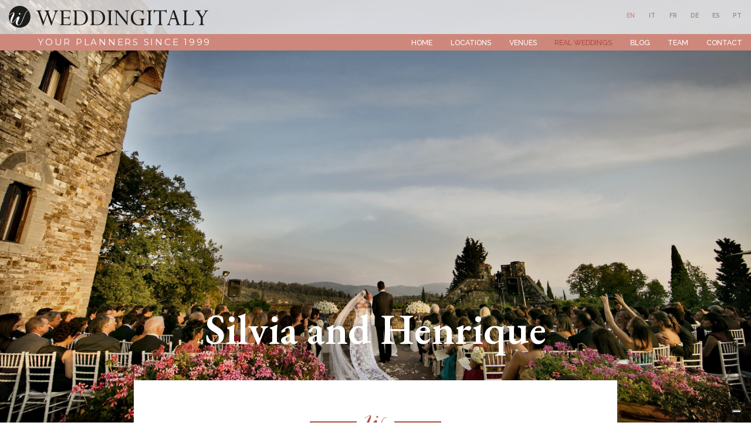

--- FILE ---
content_type: text/html
request_url: https://www.weddingitaly.com/en/real-weddings/silvia-henrique-castle-wedding-near-florence-in-fiesole-tuscany
body_size: 7295
content:

<!doctype html>
<html lang="en">

<head>
  <meta charset="utf-8">
  <meta name="viewport" content="width=device-width, initial-scale=1.0" />
  <!-- Always force latest IE rendering engine or request Chrome Frame -->
  <meta content="IE=edge,chrome=1" http-equiv="X-UA-Compatible" />
  <link rel="shortcut icon" type="image/png" href="/images/favicon-2a7e74c6dd38aecc23c1.png" />
  <meta http-equiv="content-language" content="en" /><!-- USED by BING -->
  <meta name="theme-color" content="#FFF">
  <meta name="google-site-verification" content="Fn3tsfiK3OEzGqaql9HEsLUt5XCFwen8n2sOxxwIjvU" />

  <title>Silvia and Henrique, Tuscan Casle, Florence | Wedding Italy</title>
  <meta name="description" content="Beautiful picture and video for Silvia and Henrique real wedding in Florence, Italy, castle with views" />
  <link rel="canonical" href="https://www.weddingitaly.com/en/real-weddings/silvia-henrique-castle-wedding-near-florence-in-fiesole-tuscany">

            <link rel="alternate" hreflang="en" href="https://www.weddingitaly.com/en/real-weddings/silvia-henrique-castle-wedding-near-florence-in-fiesole-tuscany">
               <link rel="alternate" hreflang="it" href="https://www.weddingitaly.com/it/sposi-gallerie/silvia-and-matrimonio-di-silvia-e-henrique-al-castello-di-vincigliata-firenze-italia">
               <link rel="alternate" hreflang="fr" href="https://www.weddingitaly.com/fr/galeries-de-mariages/mariage-de-silvia-et-henrique-au-ch-teau-de-vincigliata-florence-italie">
               <link rel="alternate" hreflang="de" href="https://www.weddingitaly.com/de/echte-hochzeiten/hochzeit-von-silvia-und-henrique-im-schloss-vincigliata-florenz-italien">
               <link rel="alternate" hreflang="es" href="https://www.weddingitaly.com/es/bodas-reales/boda-de-silvia-y-henrique-en-vincigliata-casle-florencia-italia">
               <link rel="alternate" hreflang="pt" href="https://www.weddingitaly.com/pt/casamentos/casamento-de-silvia-e-henrique-no-castelo-vincigliata-floren-a-italia">


  <!-- Twitter Card data -->
  <meta name="twitter:card" content="summary"/>
  <meta name="twitter:site" content="Wedding Italy"/>
  <meta name="twitter:title" content="Silvia and Henrique, Tuscan Casle, Florence | Wedding Italy"/>
  <meta name="twitter:description" content="Beautiful picture and video for Silvia and Henrique real wedding in Florence, Italy, castle with views"/>
  <meta name="twitter:image" content="https://weddingitaly.s3.amazonaws.com/system/images/image_files/000/039/684/big/S_H_0785.jpg?1670420685"/>
  <!-- Open Graph data -->
  <meta property="og:locale" content="en_EN" />
  <meta property="og:site_name" content="Wedding Italy"/>
  <meta property="og:url" content="https://www.weddingitaly.com/en/real-weddings/silvia-henrique-castle-wedding-near-florence-in-fiesole-tuscany/"/>
  <meta property="og:title" content="Silvia and Henrique, Tuscan Casle, Florence | Wedding Italy"/>
  <meta property="og:description" content="Beautiful picture and video for Silvia and Henrique real wedding in Florence, Italy, castle with views"/>
  <meta property="og:image" content="https://weddingitaly.s3.amazonaws.com/system/images/image_files/000/039/684/big/S_H_0785.jpg?1670420685"/>
  <meta property="og:type" content="website"/>
  <style>
      body {display:none;}
  </style>
  
  <!-- Google Tag Manager -->
  <script>(function(w,d,s,l,i){w[l]=w[l]||[];w[l].push({'gtm.start':
      new Date().getTime(),event:'gtm.js'});var f=d.getElementsByTagName(s)[0],
    j=d.createElement(s),dl=l!='dataLayer'?'&l='+l:'';j.async=true;j.src=
    'https://www.googletagmanager.com/gtm.js?id='+i+dl;f.parentNode.insertBefore(j,f);
  })(window,document,'script','dataLayer','GTM-TP5QSHP');</script>
  <!-- End Google Tag Manager -->
  

</head>

<body class="stories_detail"

>

<div class="page_wrapper">

    <header class="fixed_header">
  <div class="container-fluid">
    <div class="row justify-content-center">
      <div class="col-12 col-xl-10">
        <nav class="navbar fixed-top navbar-expand-xl navbar-light">
          <a class="navbar-brand" href="/en">
            <img src="/images/logo-45721c5cac758ce6ea57.svg" alt="Weddingitaly">
            <div class="payoff">Your planners since 1999</div>
          </a>
          <button class="navbar-toggler navbar-toggler-right collapsed" type="button" data-toggle="collapse" data-target="#navbar" aria-controls="navbar" aria-expanded="false" aria-label="Toggle navigation">
            <span class="navbar-toggler-icon my-toggler"></span>
          </button>
          <div class="navbar-collapse collapse" id="navbar">
            <ul class="navbar-nav ml-auto">
                  <li class="nav-item outframe  dropdown menu_large">
                      <a class="nav-link" href="/en">Home</a>
                  </li>
                  <li class="nav-item outframe  dropdown menu_large">
                      <a class="nav-link" href="/en/locations">Locations</a>
                  </li>
                  <li class="nav-item outframe  dropdown menu_large">
                      <a class="nav-link" href="/en/venues">Venues</a>
                  </li>
                  <li class="nav-item outframe active dropdown menu_large">
                      <a class="nav-link" href="/en/real-weddings">Real Weddings</a>
                  </li>
                  <li class="nav-item outframe  dropdown menu_large">
                      <a class="nav-link" href="/en/blog">Blog</a>
                  </li>
                  <li class="nav-item outframe  dropdown menu_large">
                      <a class="nav-link" href="/en/team">Team</a>
                  </li>
                  <li class="nav-item outframe  dropdown menu_large">
                      <a class="nav-link" href="/en/contact">Contact</a>
                  </li>
            </ul>
          </div>
        </nav>
        <nav class="locale_switcher">
  <ul>
            <li  class="active" >
              <a class="choose_locale" href="/en/real-weddings/silvia-henrique-castle-wedding-near-florence-in-fiesole-tuscany" data-lang="en">
                <div class="mainlabel">en</div>
              </a>
            </li>
            <li  >
              <a class="choose_locale" href="/it/sposi-gallerie/silvia-and-matrimonio-di-silvia-e-henrique-al-castello-di-vincigliata-firenze-italia" data-lang="it">
                <div class="mainlabel">it</div>
              </a>
            </li>
            <li  >
              <a class="choose_locale" href="/fr/galeries-de-mariages/mariage-de-silvia-et-henrique-au-ch-teau-de-vincigliata-florence-italie" data-lang="fr">
                <div class="mainlabel">fr</div>
              </a>
            </li>
            <li  >
              <a class="choose_locale" href="/de/echte-hochzeiten/hochzeit-von-silvia-und-henrique-im-schloss-vincigliata-florenz-italien" data-lang="de">
                <div class="mainlabel">de</div>
              </a>
            </li>
            <li  >
              <a class="choose_locale" href="/es/bodas-reales/boda-de-silvia-y-henrique-en-vincigliata-casle-florencia-italia" data-lang="es">
                <div class="mainlabel">es</div>
              </a>
            </li>
            <li  >
              <a class="choose_locale" href="/pt/casamentos/casamento-de-silvia-e-henrique-no-castelo-vincigliata-floren-a-italia" data-lang="pt">
                <div class="mainlabel">pt</div>
              </a>
            </li>
  </ul>
</nav>
      </div>
    </div>
  </div>

</header>

  <div class="content_wrapper">
      <div class="emo_wrapper">
    <div class="image_container lazy" style="background-image: url('https://weddingitaly.s3.amazonaws.com/system/images/image_files/000/039/683/big/S_H_0701.jpg?1670420678');"></div>
    <div class="overlay"></div>
    <div class="container-fluid">
      <div class="row justify-content-center">
        <div class="col-12 col-sm-10">
          <div class="text_wrapper">
            <div class="text_container text-center">
              <h1>Silvia and Henrique</h1>
            </div>
          </div>
        </div>
      </div>
    </div>
  </div>

  <div class="intro_wrapper">
    <div class="container-fluid">
      <div class="row justify-content-center">
        <div class="col-12 col-sm-10 col-xl-8 text-center">
          <div class="content">
            <div class="heading"></div>
            <hr>
            <h2 class="used_in_home"></h2>
            <p>Silvia and Henrique are a beautiful couple from Brasil. The wedding took place in one of our preferred and most suggested Italian castles up in the hills of Florence. 130 guests joined Silvia and Henrique, most of them travelling from Brasil, even their Grand-mothers of 90 years old wanted to celebrate until late in the night! What a party! We enjoyed every minute we spent planning this amazing wedding!!</p>
          </div>
        </div>
      </div>
      <div class="row justify-content-center">
        <div class="col-12 col-sm-10 col-xl-8 text-center">
          <div class="images_blocks_wrapper">
              <div class="row">    <div class="col-8 pr-1 pr-sm-3 pl-1 pl-sm-3 col-sm-8">      <div class="show-available-images">        <div class="lazy image_container" data-src="https://weddingitaly.s3.amazonaws.com/system/images/image_files/000/039/685/big/S_H_0841.jpg?1670420691" ></div>      </div>    </div>    <div class="col-4 pr-1 pr-sm-3 pl-1 pl-sm-3 col-sm-4">      <div class="show-available-images">        <div class="lazy image_container" data-src="https://weddingitaly.s3.amazonaws.com/system/images/image_files/000/039/680/big/S_H_0608.jpg?1670420663" ></div>      </div>    </div>  </div>
          </div>
        </div>
      </div>

        <div class="row">
          <div class="col-12 text-center">
            <button class="cta view_mosaic_photogallery">Photogallery</button>
          </div>
        </div>
    </div>
  </div>

  <div class="team_members_wrapper">
    <div class="container">
      <div class="row justify-content-center">
          <div class="col-12 col-sm-8 text-center">
            <div class="text_container">
              <h2 class="used_in_home">Wedding planned by</h2>
              <hr>
            </div>
          </div>
        </div>
      <div class="row justify-content-center">
        <div class="col-12 col-sm-8">
          <div class="team_members_container">
            <div class="row justify-content-center">
                <div class="col-12 col-sm-6 pl-sm-0 pr-sm-0">
                  <a href="/en/team/sonia" class="team_member primary">
  <div class="image_container_loader">
    <div class="image_container lazy" data-src="https://weddingitaly.s3.amazonaws.com/system/images/image_files/000/040/767/big/G_J-469_-_Copia.jpg?1675764766">
      <div class="content_container text-center">
        <div class="title">Sonia Gallina </div>
        <!--<div class="abstract"><p></p></div>-->
        <div class="cta_container">
          <div class="cta">Know her</div>
        </div>
      </div>
    </div>
  </div>
</a>
                </div>
            </div>
          </div>
        </div>
      </div>
    </div>
  </div>

<div class="location_and_venue_wrapper">
  <div class="container">
    <div class="row justify-content-center">
      <div class="col-12 col-sm-8 text-center">
        <div class="text_container">
          <h2 class="used_in_home">The location</h2>
          <hr>
        </div>
      </div>
    </div>
  </div>
  <div class="container">
    <div class="row justify-content-center">
        <div class="col-12">
          <a href="/en/locations/tuscany" class="location_item extended with_image_right">
  <div class="row">
    <div class="col-12 col-sm-6 order-sm-2">
      <div class="outer_frame"></div>
      <div class="image_container_loader">
        <div class="image_container lazy" data-src="https://weddingitaly.s3.amazonaws.com/system/images/image_files/000/045/674/original/KatieGrantPhotography%28587of1088%29.jpg?1701864743">
          <div class="inner_frame"></div>
        </div>
      </div>
    </div>
    <div class="col-12 col-sm-6 text-center order-sm-1">
      <div class="content_container">
        <div class="tag_wrapper">
          <div class="tag_container text-center">
            Location
          </div>
        </div>
        <div class="title">Weddings in Tuscany</div>
        <div class="abstract"><p>Plan your wedding in Tuscany and experience the goodness of this bucolic land. Rolling hills, artful towns, medieval villages and thriving nature. Welcome to the most desired destination of the Italian Peninsula.</p></div>
        <div class="cta_container">
          <div class="cta">Discover more</div>
        </div>
      </div>
    </div>
  </div>
</a>
        </div>
    </div>
  </div>
</div>

<div class="additional_content_wrapper">

    <div class="content">
      <!-- begin-old_path --> <div data-type="old-path" data-lang="en">/en/featured/silvia-henrique-castle-wedding-near-florence-in-fiesole-tuscany/</div> <!-- end-old_path -->
    </div>
  
</div>

  <div class="mosaic_photogallery_wrapper" id="mosaic-photogallery">
    <div class="container-fluid">
      <div class="row">
        <div class="col-12">
          <div class="images_container">
              <div class="image_wrapper">
                <div class="image_container">
                  <a data-fancybox="images" href="https://weddingitaly.s3.amazonaws.com/system/images/image_files/000/039/676/big/S_H_0026.jpg?1670420636" data-caption="">
                    <img class="img-fluid" src="https://weddingitaly.s3.amazonaws.com/system/images/image_files/000/039/676/gallery_thumb/S_H_0026.jpg?1670420636">
                  </a>
                </div>
              </div>
              <div class="image_wrapper">
                <div class="image_container">
                  <a data-fancybox="images" href="https://weddingitaly.s3.amazonaws.com/system/images/image_files/000/039/677/big/S_H_0091.jpg?1670420645" data-caption="">
                    <img class="img-fluid" src="https://weddingitaly.s3.amazonaws.com/system/images/image_files/000/039/677/gallery_thumb/S_H_0091.jpg?1670420645">
                  </a>
                </div>
              </div>
              <div class="image_wrapper">
                <div class="image_container">
                  <a data-fancybox="images" href="https://weddingitaly.s3.amazonaws.com/system/images/image_files/000/039/678/big/S_H_0092.jpg?1670420651" data-caption="">
                    <img class="img-fluid" src="https://weddingitaly.s3.amazonaws.com/system/images/image_files/000/039/678/gallery_thumb/S_H_0092.jpg?1670420651">
                  </a>
                </div>
              </div>
              <div class="image_wrapper">
                <div class="image_container">
                  <a data-fancybox="images" href="https://weddingitaly.s3.amazonaws.com/system/images/image_files/000/039/679/big/S_H_0607.jpg?1670420657" data-caption="">
                    <img class="img-fluid" src="https://weddingitaly.s3.amazonaws.com/system/images/image_files/000/039/679/gallery_thumb/S_H_0607.jpg?1670420657">
                  </a>
                </div>
              </div>
              <div class="image_wrapper">
                <div class="image_container">
                  <a data-fancybox="images" href="https://weddingitaly.s3.amazonaws.com/system/images/image_files/000/039/680/big/S_H_0608.jpg?1670420663" data-caption="">
                    <img class="img-fluid" src="https://weddingitaly.s3.amazonaws.com/system/images/image_files/000/039/680/gallery_thumb/S_H_0608.jpg?1670420663">
                  </a>
                </div>
              </div>
              <div class="image_wrapper">
                <div class="image_container">
                  <a data-fancybox="images" href="https://weddingitaly.s3.amazonaws.com/system/images/image_files/000/039/681/big/S_H_0642.jpg?1670420667" data-caption="">
                    <img class="img-fluid" src="https://weddingitaly.s3.amazonaws.com/system/images/image_files/000/039/681/gallery_thumb/S_H_0642.jpg?1670420667">
                  </a>
                </div>
              </div>
              <div class="image_wrapper">
                <div class="image_container">
                  <a data-fancybox="images" href="https://weddingitaly.s3.amazonaws.com/system/images/image_files/000/039/682/big/S_H_0691.jpg?1670420674" data-caption="">
                    <img class="img-fluid" src="https://weddingitaly.s3.amazonaws.com/system/images/image_files/000/039/682/gallery_thumb/S_H_0691.jpg?1670420674">
                  </a>
                </div>
              </div>
              <div class="image_wrapper">
                <div class="image_container">
                  <a data-fancybox="images" href="https://weddingitaly.s3.amazonaws.com/system/images/image_files/000/039/683/big/S_H_0701.jpg?1670420678" data-caption="">
                    <img class="img-fluid" src="https://weddingitaly.s3.amazonaws.com/system/images/image_files/000/039/683/gallery_thumb/S_H_0701.jpg?1670420678">
                  </a>
                </div>
              </div>
              <div class="image_wrapper">
                <div class="image_container">
                  <a data-fancybox="images" href="https://weddingitaly.s3.amazonaws.com/system/images/image_files/000/039/684/big/S_H_0785.jpg?1670420685" data-caption="">
                    <img class="img-fluid" src="https://weddingitaly.s3.amazonaws.com/system/images/image_files/000/039/684/gallery_thumb/S_H_0785.jpg?1670420685">
                  </a>
                </div>
              </div>
              <div class="image_wrapper">
                <div class="image_container">
                  <a data-fancybox="images" href="https://weddingitaly.s3.amazonaws.com/system/images/image_files/000/039/686/big/S_H_0904.jpg?1670420697" data-caption="">
                    <img class="img-fluid" src="https://weddingitaly.s3.amazonaws.com/system/images/image_files/000/039/686/gallery_thumb/S_H_0904.jpg?1670420697">
                  </a>
                </div>
              </div>
              <div class="image_wrapper">
                <div class="image_container">
                  <a data-fancybox="images" href="https://weddingitaly.s3.amazonaws.com/system/images/image_files/000/039/685/big/S_H_0841.jpg?1670420691" data-caption="">
                    <img class="img-fluid" src="https://weddingitaly.s3.amazonaws.com/system/images/image_files/000/039/685/gallery_thumb/S_H_0841.jpg?1670420691">
                  </a>
                </div>
              </div>
              <div class="image_wrapper">
                <div class="image_container">
                  <a data-fancybox="images" href="https://weddingitaly.s3.amazonaws.com/system/images/image_files/000/039/687/big/S_H_1019.jpg?1670420704" data-caption="">
                    <img class="img-fluid" src="https://weddingitaly.s3.amazonaws.com/system/images/image_files/000/039/687/gallery_thumb/S_H_1019.jpg?1670420704">
                  </a>
                </div>
              </div>
          </div>
        </div>
      </div>
    </div>
  </div>







  </div>
  <div class="contact_us_now_wrapper">
    <a class="contact_us_now_container fade_in_from_right" href="/en/contact">
      <img class="lazy" data-src="/images/contact_us_now_wrapper_ico_contact-78b4e74c5eb9b2fe28f7.svg">
    </a>
  </div>

    
  <div class="simplified_contact_form_wrapper">
    <div class="container">
      <div class="row">
        <div class="col-12">
          <div class="footer_contact_form">
  <div class="title">We'd love to hear from you</div>
  <div class="subtitle">Fill in this form and let us be on your side!</div>
  <div class="inner_frame"></div>
  <form method="post" action="https://www.bluecms.it/api/v1/web_requests/66/991122ab-b8fe-45b1-88ad-d6d761c9a86c" id="FooterContactForm">
    <input type="hidden" value='en' name="lang">
    <input type="hidden" value='https://www.weddingitaly.com/en/contact/thank-you' name='form_redirect_url_thanks'>
    <input type="hidden" value='https://www.weddingitaly.com/en/contact/error' name='form_redirect_url_error'>
    <input type="hidden" name="recaptcha_response" id="recaptchaResponse">

    
    <div class="row">
      <div class="col-12 col-xl-8">
        <div class="form_row">
          <label class="name_and_surname">
            <span>Name and last name</span>
            <input type="text"
                   name="web_request[name_and_surname]"
                   title="Name and last name"
                   placeholder="Name and last name"
            >
          </label>
        </div>
      </div>

      <div class="col-12 col-xl-4">
        <div class="form_row">
          <label class="guests_number">
            <span>Number of guests</span>
            <input type="text"
                   name="web_request[guests_number]"
                   title="Number of guests"
                   placeholder="Number of guests"
            >
          </label>
        </div>
      </div>
    </div>
    <div class="row">
      <div class="col-12 col-xl-4">
        <div class="form_row">
          <label class="email">
            <span>E-mail *</span>
            <input type="text"
                   name="web_request[email]"
                   title="E-mail"
                   placeholder="E-mail *"
                   class="required"
            >
          </label>
        </div>
      </div>
      <div class="col-12 col-xl-4">
        <div class="form_row">
          <label class="wedding_date">
            <span>Date and year of the wedding</span>
            <input type="text"
                   name="web_request[wedding_date]"
                   title="Date and year of the wedding"
                   placeholder="Date and year of the wedding"
            >
          </label>
        </div>
      </div>
      <div class="col-12 col-xl-4">
        <div class="form_row">
          <label class="budget">
            <span>Budget for the wedding services </span>
            <select name="web_request[budget]"
                    title="Budget for the wedding services"
            >
              <option value=''>Budget for the wedding services</option>
              <option value='10.000 / 25.000'>10.000 / 25.000</option>
              <option value='25.000 / 40.000'>25.000 / 40.000</option>
              <option value='40.000 / 80.000'>40.000 / 80.000</option>
              <option value='80.000 / 120.000'>80.000 / 120.000</option>
              <option value='120.000 / 160.000'>120.000 / 160.000</option>
              <option value='160.000 >'>160.000 ></option>
              <option value='Non sono sicuro/a'>Not sure, please help</option>
            </select>
          </label>
        </div>
      </div>
    </div>
    <div class="row justify-content-center">
      <div class="col-12">
        <div class="form_row_high">
          <label class="notes">
            <span>Additional notes</span>
            <textarea name="web_request[notes]"
                      title="Additional notes"
                      placeholder="Ideal location? Setting? Venue? Atmosphere? Vision? Any comment will help"></textarea>    
          </label>
        </div>
      </div>
    </div>

    <div class="privacy_and_button_container">
      <div class="row justify-content-center">
        <div class="col-12 col-xl-8 text-sm-center">


          <div class="form_row_tall">
            <div class="privacy_wrapper">
              <div class="privacy_container">
                <div class="privacy_label">
                  <label>
                    <input type="checkbox"
                           title="You must agree the Privacy Policy"
                           name="privacy"
                           id="footer_contact_form_privacy"
                    >
                    I have read and agree to the terms of use and privacy policy
                    [<a href="/en/privacy-policy">Privacy policy</a>].
                  </label>
                  <div class="curved_arrow"><img src="/images/curved_arrow-febe97cee13db1a7728e.svg" width="117" height="30"></div>
                </div>
              </div>
            </div>
          </div>
        </div>
     </div>
      <div class="row justify-content-center">
        <div class="col-12 col-sm-8 text-center">
          <button
            id="send_footer_contact_form"
            title="Send your message" disabled="disabled"
          >
            Send
          </button>
          <div class="submit_button_inhibitor"></div>
        </div>
      </div>
    </div>
  </form>
</div>


        </div>
      </div>
    </div>
  </div>

<footer>
  <div class="footer_wrapper">
    <div class="container-fluid">
      <div class="row">
        <div class="col-12 col-xl-4">
          <div class="logo">
            <img src="/images/logo_footer-c8674a9cdb794034ef8f.svg" class="img-fluid" alt="Weddingitaly">
          </div>
          <div class="mission">
            <p>A boutique agency of Italian wedding planners dedicated to co-create with each couple their treasured moments.</p>
          </div>
          <div class="socials_container text-center text-sm-left">
            <ul>
              <li>
                <a href="https://www.facebook.com/WeddingItaly" title="Follow us on Facebook" target="_blank" rel="noopener"><i class="fa fa-facebook" aria-hidden="true"></i></a>
              </li>
              <li>
                <a href="https://www.instagram.com/weddingitaly" title="Follow us on Instagram" target="_blank" rel="noopener"><i class="fa fa-instagram" aria-hidden="true"></i></a>
              </li>
              <li>
                <a href="https://www.youtube.com/c/Weddingitaly" title="Follow us on YouTube" target="_blank" rel="noopener"><i class="fa fa-youtube" aria-hidden="true"></i></a>
              </li>
              <li>
                <a href="https://www.linkedin.com/company/weddingitaly/about" title="Follow us on LinkedIn" target="_blank" rel="noopener"><i class="fa fa-linkedin" aria-hidden="true"></i></a>
              </li>
            </ul>
          </div>
          <div class="data_contact_container">
            <p class="address">
              Viale Venezia, 6<br>
              33100 Udine - Italy
            </p>
            <p class="phone">
              <a href="tel:+390432931457">+39 0432 931457</a>
            </p>
            <p class="fax">
              +39 0432 931196
            </p>
            <p class="email">
              <a href="mailto:mail@weddingitaly.com">mail@weddingitaly.com</a>
            </p>
          </div>
        </div>
        <div class="col-12 col-xl-8">
          <div class="row">
            <div class="col-12 col-sm-3">
              <div class="footer_navigation_container locations">
                <a href="/en/locations">Locations</a>
                <hr>
                <nav>
                  <ul class="footer_navigation">
                      <li><a href="/en/locations/tuscany">Tuscany</a></li>
                      <li><a href="/en/locations/lake-como">Lake Como</a></li>
                      <li><a href="/en/locations/puglia">Puglia</a></li>
                      <li><a href="/en/locations/amalfi-coast-sorrento-capri">Amalfi Coast, Sorrento, Capri</a></li>
                      <li><a href="/en/locations/venice">Venice</a></li>
                      <li><a href="/en/locations/friuli-venezia-giulia">Friuli Venezia Giulia</a></li>
                      <li><a href="/en/locations/veneto">Veneto</a></li>
                      <li><a href="/en/locations/rome">Rome</a></li>
                      <li><a href="/en/locations/lake-garda">Lake Garda</a></li>
                      <li><a href="/en/locations/lake-maggiore-and-lake-orta">Lake Maggiore and Lake Orta</a></li>
                      <li><a href="/en/locations/italian-riviera-and-cinque-terre">Italian Riviera and Cinque Terre</a></li>
                      <li><a href="/en/locations/sicily">Sicily</a></li>
                      <li><a href="/en/locations/umbria">Umbria</a></li>
                      <li><a href="/en/locations/the-alps">The Alps</a></li>
                  </ul>
                </nav>
              </div>
            </div>
            <div class="col-12 col-sm-3">
              <div class="footer_navigation_container venues">
                <a href="/en/venues">Venues</a>
                <hr>
                <nav>
                  <ul class="footer_navigation">
                      <li><a href="/en/venues-style/italian-wedding-castles">Castle</a></li>
                      <li><a href="/en/venues-style/italian-wedding-villas">Villa</a></li>
                      <li><a href="/en/venues#filter=.luxury-collection">Luxury Collection</a></li>
                  </ul>
                </nav>
              </div>
              <div class="footer_navigation_container best_venues">
                <nav>
                  <ul class="footer_navigation">
                      <li><a href="/en/best-venues/wedding-venues-in-tuscany">Wedding venues in Tuscany</a></li>
                      <li><a href="/en/best-venues/wedding-venues-on-the-amalfi-coast">Wedding venues on the Amalfi Coast</a></li>
                      <li><a href="/en/best-venues/wedding-venues-in-puglia">Wedding venues in Puglia</a></li>
                      <li><a href="/en/best-venues/wedding-venues-in-lake-como">Wedding venues in Lake Como</a></li>
                      <li><a href="/en/best-venues/wedding-venues-in-venice">Wedding venues in Venice</a></li>
                      <li><a href="/en/best-venues/wedding-venues-in-rome">Wedding venues in Rome</a></li>
                      <li><a href="/en/best-venues/wedding-venues-in-umbria">Wedding venues in Umbria</a></li>
                      <li><a href="/en/best-venues/wedding-venues-in-italian-riviera">Wedding venues in Italian Riviera</a></li>
                      <li><a href="/en/best-venues/wedding-venues-in-friuli-venezia-giulia">Wedding venues in Friuli Venezia Giulia</a></li>
                  </ul>
                </nav>
              </div>
            </div>
            <div class="col-12 col-sm-3">
              <div class="footer_navigation_container ceremonies">
                <div class="no_link">Ceremonies</div>
                <hr>
                <nav>
                  <ul class="footer_navigation">
                      <li><a href="/en/ceremonies/civil-weddings-in-italy">Civil weddings in Italy</a></li>
                      <li><a href="/en/ceremonies/catholic-weddings-in-italy">Catholic weddings in Italy</a></li>
                      <li><a href="/en/ceremonies/symbolic-weddings-in-italy">Symbolic weddings in Italy</a></li>
                      <li><a href="/en/ceremonies/protestant-weddings-in-italy">Protestant weddings in Italy</a></li>
                      <li><a href="/en/ceremonies/jewish-weddings-in-italy">Jewish weddings in Italy</a></li>
                      <li><a href="/en/ceremonies/indian-weddings-in-italy">Indian weddings in Italy</a></li>
                      <li><a href="/en/ceremonies/same-sex-weddings-in-italy">Same-sex weddings in Italy</a></li>
                      <li><a href="/en/ceremonies/orthodox-weddings-in-italy">Orthodox Weddings in Italy</a></li>
                  </ul>
                </nav>
              </div>
              <div class="footer_navigation_container about">
                <div class="no_link">About</div>
                <hr>
                <nav>
                  <ul class="footer_navigation">
                      <li><a href="/en/team">Team</a></li>
                      <li><a href="/en/real-weddings">Real Weddings</a></li>
                      <li><a href="/en/testimonials">Testimonials</a></li>
                      <li><a href="/en/blog">Blog</a></li>
                      <li><a href="/en/press">Press</a></li>
                      <li><a href="/en/wedding-films">Wedding Films</a></li>
                      <li><a href="/en/contact">Contact</a></li>
                  </ul>
                </nav>
              </div>
            </div>
            <div class="col-12 col-sm-3">
              <div class="footer_navigation_container italian_style">
                <div class="no_link">Our style</div>
                <hr>
                <nav>
                  <ul class="footer_navigation">
                      <li><a href="/en/italian-style">Italian Style</a></li>
                  </ul>
                </nav>
              </div>
              <div class="footer_navigation_container services">
                <a href="/en/vendors">Vendors</a>
                <hr>
                <nav>
                  <ul class="footer_navigation">
                      <li><a href="/en/vendors/photography-and-video">Photography and video</a></li>
                      <li><a href="/en/vendors/flower-design">Flower design</a></li>
                      <li><a href="/en/vendors/beauty-and-getting-ready">Beauty and getting ready</a></li>
                      <li><a href="/en/vendors/the-reception">The reception</a></li>
                      <li><a href="/en/vendors/music-and-entertainment">Music and entertainment</a></li>
                      <li><a href="/en/vendors/the-ceremony">The ceremony</a></li>
                      <li><a href="/en/vendors/wedding-cake">Wedding cake</a></li>
                      <li><a href="/en/vendors/transportation">Transportation</a></li>
                      <li><a href="/en/vendors/paperwork-process">Paperwork process</a></li>
                  </ul>
                </nav>
              </div>
            </div>
          </div>
        </div>
      </div>
    </div>
  </div>

  <div class="closing">
    <div class="container-fluid">
      <div class="row">
        <div class="col-12 col-sm-6">
          <p class="capitalized">
            © 2025 - WeddingItaly Srl - P.IVA 03070910306
          </p>
        </div>
        <div class="col-12 col-sm-6 text-sm-right">
          <p>
            <a href="/en/privacy-policy">Privacy policy</a> -
            <a href="/en/cookie-policy">Cookie policy</a>
          </p>
        </div>
      </div>
    </div>
  </div>
</footer>


</div>

<script src="/javascripts/jquery-3.4.1.min-82173885fd9ec8b23140.js" defer></script>
<script src="https://maxcdn.bootstrapcdn.com/bootstrap/4.3.1/js/bootstrap.min.js" defer></script>
<script src="/javascripts/jquery.cookie-e07273d06483eaad8452.js" defer></script>
<script src="/javascripts/jquery.lazy.min-cadd751793dd3b802460.js" defer></script>
<script src="/javascripts/jquery.lazy.plugins.min-040b5fe87a0b37fa7a0a.js" defer></script>
<script src="/javascripts/imagesloaded.pkgd.min-fd18419b3dff3899665d.js" defer></script>
<script src="/javascripts/isotope.pkgd.min-af7e6fcad6614046c564.js"defer></script>
  <script src="/javascripts/header_management-98c63a83dacc8421bdb6.js" data-current_page_url="/en/real-weddings/silvia-henrique-castle-wedding-near-florence-in-fiesole-tuscany/" data-header_is_opacized=false id="header_management" defer></script>
<script src="/javascripts/app-1d2c57ff96f4783b22a6.js" page="/en/real-weddings/silvia-henrique-castle-wedding-near-florence-in-fiesole-tuscany/" id="app" defer></script>

    <script src="/javascripts/jquery.fancybox-1d2142c330e300b6a237.js" defer></script>
    <script src="/javascripts/set_photogallery-f87b44299bf180808dd6.js" defer></script>
  <script>console.log("Initializing Footer Contact Form")</script>
  <script src="https://www.recaptcha.net/recaptcha/api.js?render=6LcVs-8eAAAAADwt_qLO4JNEQu0GxGTVyN_OAHpt" defer></script>
  <script src="/javascripts/jquery.validate-f93a2886a0c956cfc068.js" defer></script>
  <script src="/javascripts/footer_contact_form_validation-8e14d709b8d35cbe0a2e.js" lang="en" id="footer_contact_form_validation" defer></script>

  



<script type="application/ld+json">
  {
    "@context": "http://schema.org",
    "@type": "Organization",
    "url":  "https://www.weddingitaly.com",
    "logo": "https://www.weddingitaly.com/images/email_header/logo.png",
    "contactPoint": [{
      "@type": "ContactPoint",
      "telephone": "+390432931457",
      "contactType": "customer support"
    }]
  }
</script>

<script type="text/javascript">
  /* First CSS File */
  var giftofspeed = document.createElement('link');
  giftofspeed.rel = 'stylesheet';
  giftofspeed.href = '/stylesheets/bootstrap_431.min-0fd5ce54816aa696da0d.css';
  giftofspeed.type = 'text/css';
  var godefer0 = document.getElementsByTagName('link')[0];
  godefer0.parentNode.insertBefore(giftofspeed, godefer0);

  /* First CSS File */
  var giftofspeed1 = document.createElement('link');
  giftofspeed1.rel = 'stylesheet';
  giftofspeed1.href = '/stylesheets/app-aea22bf297f3206d9e96.css';
  giftofspeed1.type = 'text/css';
  var godefer1 = document.getElementsByTagName('link')[1];
  godefer1.parentNode.insertBefore(giftofspeed1, godefer1);

  /* Second CSS File */
  var giftofspeed2 = document.createElement('link');
  giftofspeed2.rel = 'stylesheet';
  giftofspeed2.href = '//maxcdn.bootstrapcdn.com/font-awesome/4.7.0/css/font-awesome.min.css';
  giftofspeed2.type = 'text/css';
  var godefer2 = document.getElementsByTagName('link')[2];
  godefer2.parentNode.insertBefore(giftofspeed2, godefer2);

  /* Third CSS File */
  var giftofspeed3 = document.createElement('link');
  giftofspeed3.rel = 'stylesheet';
  giftofspeed3.href = '//fonts.googleapis.com/css2?family=EB+Garamond:ital,wght@0,400;0,500;0,600;0,700;0,800;1,400;1,500;1,600;1,700;1,800&family=Raleway:ital,wght@0,100;0,200;0,300;0,400;0,500;0,600;0,700;0,800;0,900;1,100;1,200;1,300;1,400;1,500;1,600;1,700;1,800;1,900&family=Montserrat&display=swap';
  giftofspeed3.type = 'text/css';
  var godefer3 = document.getElementsByTagName('link')[3];
  godefer3.parentNode.insertBefore(giftofspeed3, godefer3);
</script>

<noscript>
  <link rel="stylesheet" type="text/css" href="/stylesheets/bootstrap_431.min-0fd5ce54816aa696da0d.css">
  <link rel="stylesheet" type="text/css" href="/stylesheets/app-aea22bf297f3206d9e96.css">
  <link rel="stylesheet" type="text/css" href="//maxcdn.bootstrapcdn.com/font-awesome/4.7.0/css/font-awesome.min.css">
  <link rel="stylesheet" type="text/css" href="//fonts.googleapis.com/css2?family=EB+Garamond:ital,wght@0,400;0,500;0,600;0,700;0,800;1,400;1,500;1,600;1,700;1,800&family=Raleway:ital,wght@0,100;0,200;0,300;0,400;0,500;0,600;0,700;0,800;0,900;1,100;1,200;1,300;1,400;1,500;1,600;1,700;1,800;1,900&family=Montserrat&display=swap">
</noscript>

</body>
</html>

--- FILE ---
content_type: text/css
request_url: https://www.weddingitaly.com/stylesheets/app-aea22bf297f3206d9e96.css
body_size: 43408
content:
:root{--body_padding_top_smartphone: 86px;--body_padding_top_ipad: 86px;--body_padding_top_desktop: 86px}html{scroll-behavior:smooth}html,body{font-family:"Raleway",sans-serif}h1,h2,h3,body.testimonials_detail .text_wrapper h2,h4,h5,h5,h6{font-family:"EB Garamond",serif;font-weight:600}p,body .content_wrapper .content ul li,body .content_wrapper .content ol li{font-family:"EB Garamond",serif}b,strong{font-weight:700}a{color:#a94f3e}a:hover{color:#a94f3e;text-decoration:none}body{padding-top:var(--body_padding_top_smartphone);color:#2d2e2d;font-weight:500}@media only screen and (min-width: 768px) and (max-width: 1023px), only screen and (min-width: 1024px) and (max-width: 1199px){body{padding-top:var(--body_padding_top_ipad)}}@media only screen and (min-width: 1200px) and (max-width: 1441px), only screen and (min-width: 1442px) and (max-width: 1800px), only screen and (min-width: 1801px){body{padding-top:var(--body_padding_top_desktop)}}body .content_wrapper h1{font-size:2.25em;line-height:1.0;color:#2d2e2d;margin:0;padding:0}@media only screen and (min-width: 768px) and (max-width: 1023px), only screen and (min-width: 1024px) and (max-width: 1199px){body .content_wrapper h1{font-size:3em;line-height:1.2}}@media only screen and (min-width: 768px) and (max-width: 1023px), only screen and (min-width: 1024px) and (max-width: 1199px), only screen and (min-width: 1200px) and (max-width: 1441px), only screen and (min-width: 1442px) and (max-width: 1800px), only screen and (min-width: 1801px){body .content_wrapper h1{font-size:3.25em}}body .content_wrapper h2{color:#636363;font-size:2em;line-height:1.2;padding:0;margin:3rem 0 0 0}@media only screen and (min-width: 768px) and (max-width: 1023px), only screen and (min-width: 1024px) and (max-width: 1199px){body .content_wrapper h2{font-size:2em;line-height:1.2}}@media only screen and (min-width: 768px) and (max-width: 1023px), only screen and (min-width: 1024px) and (max-width: 1199px), only screen and (min-width: 1200px) and (max-width: 1441px), only screen and (min-width: 1442px) and (max-width: 1800px), only screen and (min-width: 1801px){body .content_wrapper h2{font-size:2.25em;margin:4rem 0 0 0}}body .content_wrapper h2.used_in_home{color:#2d2e2d;font-size:2.0em;line-height:1.1;margin:0}@media only screen and (min-width: 1200px) and (max-width: 1441px), only screen and (min-width: 1442px) and (max-width: 1800px), only screen and (min-width: 1801px){body .content_wrapper h2.used_in_home{font-size:3.25em}}body .content_wrapper h2.like_h1{font-size:2.25em;line-height:1.0;color:#2d2e2d;margin:0;padding:0}@media only screen and (min-width: 768px) and (max-width: 1023px), only screen and (min-width: 1024px) and (max-width: 1199px){body .content_wrapper h2.like_h1{font-size:3em;line-height:1.2}}@media only screen and (min-width: 768px) and (max-width: 1023px), only screen and (min-width: 1024px) and (max-width: 1199px), only screen and (min-width: 1200px) and (max-width: 1441px), only screen and (min-width: 1442px) and (max-width: 1800px), only screen and (min-width: 1801px){body .content_wrapper h2.like_h1{font-size:3.25em}}body .content_wrapper h3,body.testimonials_detail .content_wrapper .text_wrapper h2,body.testimonials_detail .text_wrapper .content_wrapper h2{font-size:1.25em;line-height:1.2;color:#636363;padding:0;margin:3rem 0 0 0}@media only screen and (min-width: 768px) and (max-width: 1023px), only screen and (min-width: 1024px) and (max-width: 1199px){body .content_wrapper h3,body.testimonials_detail .content_wrapper .text_wrapper h2,body.testimonials_detail .text_wrapper .content_wrapper h2{font-size:1.5em}}@media only screen and (min-width: 768px) and (max-width: 1023px), only screen and (min-width: 1024px) and (max-width: 1199px), only screen and (min-width: 1200px) and (max-width: 1441px), only screen and (min-width: 1442px) and (max-width: 1800px), only screen and (min-width: 1801px){body .content_wrapper h3,body.testimonials_detail .content_wrapper .text_wrapper h2,body.testimonials_detail .text_wrapper .content_wrapper h2{font-size:2.25em}}body .content_wrapper h3.used_in_home,body.testimonials_detail .content_wrapper .text_wrapper h2.used_in_home,body.testimonials_detail .text_wrapper .content_wrapper h2.used_in_home{font-size:1.45em;margin:0}@media only screen and (min-width: 768px) and (max-width: 1023px), only screen and (min-width: 1024px) and (max-width: 1199px), only screen and (min-width: 1200px) and (max-width: 1441px), only screen and (min-width: 1442px) and (max-width: 1800px), only screen and (min-width: 1801px){body .content_wrapper h3.used_in_home,body.testimonials_detail .content_wrapper .text_wrapper h2.used_in_home,body.testimonials_detail .text_wrapper .content_wrapper h2.used_in_home{font-size:2.25em}}body .content_wrapper h4{font-size:1.5em;line-height:1.3;color:#2d2e2d;font-weight:700;padding:0;margin:3rem 0 0 0}@media only screen and (min-width: 768px) and (max-width: 1023px), only screen and (min-width: 1024px) and (max-width: 1199px), only screen and (min-width: 1200px) and (max-width: 1441px), only screen and (min-width: 1442px) and (max-width: 1800px), only screen and (min-width: 1801px){body .content_wrapper h4{font-size:1.5em}}body .content_wrapper h5{font-size:1.35em;line-height:1.3;padding:0;margin:0.75em 0 0 0;color:#636363}body .content_wrapper h6{font-size:1.125em;padding:0;margin:0.75em 0 0 0;color:#2d2e2d}body .content_wrapper p,body .content_wrapper .content ul li,body .content_wrapper .content ol li{font-size:1.25em;line-height:1.3;color:#636363;font-weight:500;padding:0;margin:1em 0 0 0}@media only screen and (min-width: 1200px) and (max-width: 1441px){body .content_wrapper p,body .content_wrapper .content ul li,body .content_wrapper .content ol li{font-size:1.35em;line-height:1.5;margin:1.25em 0 0 0}}@media only screen and (min-width: 1442px) and (max-width: 1800px), only screen and (min-width: 1801px){body .content_wrapper p,body .content_wrapper .content ul li,body .content_wrapper .content ol li{font-size:1.5em;line-height:1.5;margin:1.25em 0 0 0}}body .content_wrapper p:empty,body .content_wrapper .content ul li:empty,body .content_wrapper .content ol li:empty{margin:0}body .content_wrapper p b,body .content_wrapper .content ul li b,body .content_wrapper .content ol li b{color:#2d2e2d}body .content_wrapper ul{margin:1em 0 2em 0}body .content_wrapper ul li{margin:0.75em 0 0 0}body .content_wrapper button.cta:focus{outline:0}body .content_wrapper .content ul,body .content_wrapper .content ol{margin:0;padding:0 0 0 20px}body .content_wrapper .content ul{padding:0;list-style:none}body .content_wrapper .content ul li{position:relative;display:table-row}body .content_wrapper .content ul li:before{display:table-cell;text-align:right;color:#d4d4d4;vertical-align:top;padding-right:0.6rem;padding-top:0.65rem;content:"\f111";font-family:FontAwesome;font-size:0.5em;margin-right:1em}body .content_wrapper .content h2+h3,body.testimonials_detail .content_wrapper .content .text_wrapper h2+h2,body.testimonials_detail .text_wrapper .content_wrapper .content h2+h2{margin:1rem 0 0 0}body .content_wrapper .content h2+.text_container>h3:nth-child(1),body.testimonials_detail .content_wrapper .content .text_wrapper h2+.text_container>h2:nth-child(1),body.testimonials_detail .text_wrapper .content_wrapper .content h2+.text_container>h2:nth-child(1){margin:1rem 0 0 0}body .content_wrapper .content h2.medium-editor-placeholder+.text_container>h3:nth-child(1),body.testimonials_detail .content_wrapper .content .text_wrapper h2.medium-editor-placeholder+.text_container>h2:nth-child(1),body.testimonials_detail .text_wrapper .content_wrapper .content h2.medium-editor-placeholder+.text_container>h2:nth-child(1){margin:3rem 0 0 0}body .content_wrapper .content h2.medium-editor-placeholder+h3,body.testimonials_detail .content_wrapper .content .text_wrapper h2.medium-editor-placeholder+h2,body.testimonials_detail .text_wrapper .content_wrapper .content h2.medium-editor-placeholder+h2{margin:4rem 0 0 0}@media only screen and (max-width: 767px){body .content_wrapper .content .show-available-images+.text_container>h2:nth-child(1){margin:1em 0 0 0}}body .content_wrapper .content h2+.text_container>ul:nth-child(1),body .content_wrapper .content h2+.testo_libero>ul:nth-child(1){margin:1.25em 0 0 0}body .content_wrapper .content h2.medium-editor-placeholder+h3.medium-editor-placeholder+.testo_libero>p:nth-child(1),body.testimonials_detail .content_wrapper .content .text_wrapper h2.medium-editor-placeholder+h2.medium-editor-placeholder+.testo_libero>p:nth-child(1),body.testimonials_detail .text_wrapper .content_wrapper .content h2.medium-editor-placeholder+h2.medium-editor-placeholder+.testo_libero>p:nth-child(1),body .content_wrapper .content ul h2.medium-editor-placeholder+h3.medium-editor-placeholder+.testo_libero>li:nth-child(1),body.testimonials_detail .content_wrapper .content .text_wrapper ul h2.medium-editor-placeholder+h2.medium-editor-placeholder+.testo_libero>li:nth-child(1),body.testimonials_detail .content_wrapper .content ul .text_wrapper h2.medium-editor-placeholder+h2.medium-editor-placeholder+.testo_libero>li:nth-child(1),body.testimonials_detail .text_wrapper .content_wrapper .content ul h2.medium-editor-placeholder+h2.medium-editor-placeholder+.testo_libero>li:nth-child(1),body .content_wrapper .content ol h2.medium-editor-placeholder+h3.medium-editor-placeholder+.testo_libero>li:nth-child(1),body.testimonials_detail .content_wrapper .content .text_wrapper ol h2.medium-editor-placeholder+h2.medium-editor-placeholder+.testo_libero>li:nth-child(1),body.testimonials_detail .content_wrapper .content ol .text_wrapper h2.medium-editor-placeholder+h2.medium-editor-placeholder+.testo_libero>li:nth-child(1),body.testimonials_detail .text_wrapper .content_wrapper .content ol h2.medium-editor-placeholder+h2.medium-editor-placeholder+.testo_libero>li:nth-child(1){margin:2em 0 0 0}@media only screen and (min-width: 1200px) and (max-width: 1441px), only screen and (min-width: 1442px) and (max-width: 1800px), only screen and (min-width: 1801px){body .content_wrapper .content h2.medium-editor-placeholder+h3.medium-editor-placeholder+.testo_libero>p:nth-child(1),body.testimonials_detail .content_wrapper .content .text_wrapper h2.medium-editor-placeholder+h2.medium-editor-placeholder+.testo_libero>p:nth-child(1),body.testimonials_detail .text_wrapper .content_wrapper .content h2.medium-editor-placeholder+h2.medium-editor-placeholder+.testo_libero>p:nth-child(1),body .content_wrapper .content ul h2.medium-editor-placeholder+h3.medium-editor-placeholder+.testo_libero>li:nth-child(1),body.testimonials_detail .content_wrapper .content .text_wrapper ul h2.medium-editor-placeholder+h2.medium-editor-placeholder+.testo_libero>li:nth-child(1),body.testimonials_detail .content_wrapper .content ul .text_wrapper h2.medium-editor-placeholder+h2.medium-editor-placeholder+.testo_libero>li:nth-child(1),body.testimonials_detail .text_wrapper .content_wrapper .content ul h2.medium-editor-placeholder+h2.medium-editor-placeholder+.testo_libero>li:nth-child(1),body .content_wrapper .content ol h2.medium-editor-placeholder+h3.medium-editor-placeholder+.testo_libero>li:nth-child(1),body.testimonials_detail .content_wrapper .content .text_wrapper ol h2.medium-editor-placeholder+h2.medium-editor-placeholder+.testo_libero>li:nth-child(1),body.testimonials_detail .content_wrapper .content ol .text_wrapper h2.medium-editor-placeholder+h2.medium-editor-placeholder+.testo_libero>li:nth-child(1),body.testimonials_detail .text_wrapper .content_wrapper .content ol h2.medium-editor-placeholder+h2.medium-editor-placeholder+.testo_libero>li:nth-child(1){margin:3em 0 0 0}}body .content_wrapper .content h4+ul{margin:1em 0 0 0}body .content_wrapper .content p+h1,body .content_wrapper .content ul li+h1,body .content_wrapper .content ol li+h1{margin:2rem 0 0 0}@media only screen and (min-width: 1200px) and (max-width: 1441px), only screen and (min-width: 1442px) and (max-width: 1800px), only screen and (min-width: 1801px){body .content_wrapper .content p+h1,body .content_wrapper .content ul li+h1,body .content_wrapper .content ol li+h1{margin:4rem 0 0 0}}body .content_wrapper .content .tiled-gallery img{margin:1rem 0 0 0}@media only screen and (min-width: 768px) and (max-width: 1023px), only screen and (min-width: 1024px) and (max-width: 1199px), only screen and (min-width: 1200px) and (max-width: 1441px), only screen and (min-width: 1442px) and (max-width: 1800px), only screen and (min-width: 1801px){body .content_wrapper .content .tiled-gallery img{margin:1rem 0 0 0}}body .content_wrapper .content>[data-type="paragrafo"]:nth-child(1) h2.medium-editor-placeholder+.testo_libero>p:nth-child(1),body .content_wrapper .content>[data-type="paragrafo"]:nth-child(1) ul h2.medium-editor-placeholder+.testo_libero>li:nth-child(1),body .content_wrapper .content>[data-type="paragrafo"]:nth-child(1) ol h2.medium-editor-placeholder+.testo_libero>li:nth-child(1){margin:4rem 0 0 0}body .content_wrapper .content [data-type="paragrafo_con_immagine_sopra"] h2:nth-child(1){margin:2rem 0 0 0}body .content_wrapper .content a{color:#a94f3e;text-decoration:underline}body .content_wrapper .content a:hover{color:#a94f3e}body .content_wrapper .content img{max-width:100%;background:#f8f8f8;min-height:120px}body .content_wrapper .content img.left-image{min-width:100%;max-width:100%;margin:4rem 0 2rem 0}@media only screen and (min-width: 768px) and (max-width: 1023px){body .content_wrapper .content img.left-image{float:left;margin:0.5em 2em 2em 0;max-width:50%}}@media only screen and (min-width: 1024px) and (max-width: 1199px), only screen and (min-width: 1200px) and (max-width: 1441px), only screen and (min-width: 1442px) and (max-width: 1800px), only screen and (min-width: 1801px){body .content_wrapper .content img.left-image{float:left;min-width:50%;max-width:50%;margin:0.5em 4em 2em 0}}body .content_wrapper .content img.right-image{min-width:100%;max-width:100%;margin:4rem 0 2rem 0}@media only screen and (min-width: 768px) and (max-width: 1023px){body .content_wrapper .content img.right-image{margin:0.5em 0 2em 2em;max-width:50%}}@media only screen and (min-width: 1024px) and (max-width: 1199px), only screen and (min-width: 1200px) and (max-width: 1441px), only screen and (min-width: 1442px) and (max-width: 1800px), only screen and (min-width: 1801px){body .content_wrapper .content img.right-image{float:right;min-width:50%;max-width:50%;margin:0.5em 0 2em 4em}}body .content_wrapper .content img[src*='.jpg']{background:#f2f1ee url(../images/loader-66f6df01416f67c694f2.gif) scroll no-repeat center center}body .content_wrapper .content [data-type="paragrafo_con_immagine_sopra"] h5,body .content_wrapper .content [data-type="paragrafo_con_immagine_a_sinistra"] h5,body .content_wrapper .content [data-type="paragrafo_con_immagine_a_destra"] h5{font-family:"Raleway",sans-serif;font-size:1.25em;line-height:1.5;margin:4rem 0}body .content_wrapper .content [data-type="paragrafo_con_immagine_a_sinistra"] img,body .content_wrapper .content [data-type="paragrafo_con_immagine_a_destra"] img,body .content_wrapper .content [data-type="two_pictures"] img,body .content_wrapper .content [data-type="three_pictures"] img{margin-top:3rem}@media only screen and (min-width: 1200px) and (max-width: 1441px), only screen and (min-width: 1442px) and (max-width: 1800px), only screen and (min-width: 1801px){body .content_wrapper .content [data-type="paragrafo_con_immagine_a_sinistra"] img,body .content_wrapper .content [data-type="paragrafo_con_immagine_a_destra"] img,body .content_wrapper .content [data-type="two_pictures"] img,body .content_wrapper .content [data-type="three_pictures"] img{margin-top:calc(4rem + 8px)}}body .content_wrapper .content [data-type="paragrafo_con_immagine_a_sinistra"] .text_container,body .content_wrapper .content [data-type="paragrafo_con_immagine_a_destra"] .text_container,body .content_wrapper .content [data-type="two_pictures"] .text_container,body .content_wrapper .content [data-type="three_pictures"] .text_container{display:table}body .content_wrapper .content [data-type="paragrafo_con_immagine_sopra"] img{min-width:100%;margin:4rem 0 0 0}body .content_wrapper .content [data-type="title"]+[data-type="paragrafo_con_immagine_sopra"] img{margin:2rem 0 0 0}@media only screen and (min-width: 1200px) and (max-width: 1441px), only screen and (min-width: 1442px) and (max-width: 1800px), only screen and (min-width: 1801px){body .content_wrapper .content [data-type="title"]+[data-type="paragrafo_con_immagine_sopra"] img{margin:4rem 0 0 0}}body .content_wrapper .content [data-type="title"]+[data-type="paragrafo"] h2{margin:1rem 0 0 0}@media only screen and (min-width: 1200px) and (max-width: 1441px), only screen and (min-width: 1442px) and (max-width: 1800px), only screen and (min-width: 1801px){body .content_wrapper .content [data-type="title"]+[data-type="paragrafo"] h2{margin:2rem 0 0 0}}body .content_wrapper .content [data-type="video_item"] .row{justify-content:center}body .content_wrapper .content [data-type="video_item"] .row .youtube-video{margin:1rem 0 0 0}@media only screen and (min-width: 1200px) and (max-width: 1441px), only screen and (min-width: 1442px) and (max-width: 1800px), only screen and (min-width: 1801px){body .content_wrapper .content [data-type="video_item"] .row .youtube-video{margin:8rem 0 0 0}}body .content_wrapper .content [data-type="spacer_block"]{padding:4rem 0 0 0}body .content_wrapper .content .medium-editor-placeholder{display:none}body .content_wrapper .heading{font-family:"Raleway",sans-serif;text-transform:uppercase;color:#2d2e2d;font-weight:500}@media only screen and (min-width: 1200px) and (max-width: 1441px), only screen and (min-width: 1442px) and (max-width: 1800px), only screen and (min-width: 1801px){body .content_wrapper .heading{font-size:1.25em}}body .content_wrapper hr{width:80px;height:28px;margin:0.5em auto;border-top:none;background:url(../images/ico_wi-5b8a34aed2bc9228c1f9.png) scroll no-repeat center/contain}@media only screen and (min-width: 1200px) and (max-width: 1441px), only screen and (min-width: 1442px) and (max-width: 1800px), only screen and (min-width: 1801px){body .content_wrapper hr{width:130px;margin:0.75em auto}}body .content_wrapper hr:before,body .content_wrapper hr:after{background-color:#a94f3e;content:"";display:inline-block;height:2px;position:relative;vertical-align:middle;width:80px}body .content_wrapper hr:before{right:2rem;margin-left:-50%}body .content_wrapper hr:after{left:2rem;margin-right:-50%}body .content_wrapper hr.small{width:80px;margin:0.5em 0 0 0}body .content_wrapper hr.no_icon{width:200px;height:5px;margin:5px auto 0 0;background:none;border-top:5px solid #a94f3e}@media only screen and (min-width: 768px) and (max-width: 1023px), only screen and (min-width: 1024px) and (max-width: 1199px){body .content_wrapper hr.no_icon{width:150px}}body .content_wrapper hr.no_icon:before,body .content_wrapper hr.no_icon:after{display:none}body .content_wrapper hr.centered{margin:5px auto 0 auto}body .content_wrapper .images_blocks_wrapper{margin:2rem 0.75rem}@media only screen and (min-width: 768px) and (max-width: 1023px), only screen and (min-width: 1024px) and (max-width: 1199px), only screen and (min-width: 1200px) and (max-width: 1441px), only screen and (min-width: 1442px) and (max-width: 1800px), only screen and (min-width: 1801px){body .content_wrapper .images_blocks_wrapper{margin:2rem 0 7rem 0}}body .content_wrapper .images_blocks_wrapper .col-12 .show-available-images,body .content_wrapper .images_blocks_wrapper .col-sm-8 .show-available-images,body .content_wrapper .images_blocks_wrapper .col-sm-6 .show-available-images,body .content_wrapper .images_blocks_wrapper .col-sm-4 .show-available-images,body .content_wrapper .images_blocks_wrapper .col-sm-3 .show-available-images{background:#fff url(../images/loader-66f6df01416f67c694f2.gif) scroll no-repeat center;margin:0.5rem 0 0 0;min-height:calc(100% - 0.5rem)}@media only screen and (min-width: 768px) and (max-width: 1023px), only screen and (min-width: 1024px) and (max-width: 1199px), only screen and (min-width: 1200px) and (max-width: 1441px), only screen and (min-width: 1442px) and (max-width: 1800px), only screen and (min-width: 1801px){body .content_wrapper .images_blocks_wrapper .col-12 .show-available-images,body .content_wrapper .images_blocks_wrapper .col-sm-8 .show-available-images,body .content_wrapper .images_blocks_wrapper .col-sm-6 .show-available-images,body .content_wrapper .images_blocks_wrapper .col-sm-4 .show-available-images,body .content_wrapper .images_blocks_wrapper .col-sm-3 .show-available-images{margin:2rem 0 0 0;min-height:calc(100% - 2rem)}}body .content_wrapper .images_blocks_wrapper .col-12 .show-available-images .image_container,body .content_wrapper .images_blocks_wrapper .col-sm-8 .show-available-images .image_container,body .content_wrapper .images_blocks_wrapper .col-sm-6 .show-available-images .image_container,body .content_wrapper .images_blocks_wrapper .col-sm-4 .show-available-images .image_container,body .content_wrapper .images_blocks_wrapper .col-sm-3 .show-available-images .image_container{background:scroll no-repeat center / cover}body .content_wrapper .images_blocks_wrapper .col-12 .show-available-images .image_container{padding-bottom:66.66%}body .content_wrapper .images_blocks_wrapper .col-sm-6 .show-available-images .image_container{padding-bottom:133%}body .content_wrapper .images_blocks_wrapper .col-sm-4 .show-available-images .image_container,body .content_wrapper .images_blocks_wrapper .col-sm-8 .show-available-images .image_container{padding-bottom:133%}@media only screen and (min-width: 768px) and (max-width: 1023px), only screen and (min-width: 1024px) and (max-width: 1199px), only screen and (min-width: 1200px) and (max-width: 1441px){body .content_wrapper .images_blocks_wrapper .col-sm-4 .show-available-images .image_container,body .content_wrapper .images_blocks_wrapper .col-sm-8 .show-available-images .image_container{height:460px}}@media only screen and (min-width: 1442px) and (max-width: 1800px), only screen and (min-width: 1801px){body .content_wrapper .images_blocks_wrapper .col-sm-4 .show-available-images .image_container,body .content_wrapper .images_blocks_wrapper .col-sm-8 .show-available-images .image_container{height:600px}}body .content_wrapper .images_blocks_wrapper .col-sm-4 .show-available-images .image_container{padding-bottom:133%}@media only screen and (max-width: 767px){body .content_wrapper .images_blocks_wrapper .col-sm-4 .show-available-images .image_container{min-height:160px}}@media only screen and (min-width: 768px) and (max-width: 1023px){body .content_wrapper .images_blocks_wrapper .col-sm-4 .show-available-images .image_container{padding-bottom:unset;height:360px}}@media only screen and (min-width: 1024px) and (max-width: 1199px){body .content_wrapper .images_blocks_wrapper .col-sm-4 .show-available-images .image_container{padding-bottom:unset;height:460px}}body .content_wrapper .images_blocks_wrapper .col-sm-8 .show-available-images .image_container{padding-bottom:unset;min-height:160px}@media only screen and (min-width: 768px) and (max-width: 1023px){body .content_wrapper .images_blocks_wrapper .col-sm-8 .show-available-images .image_container{height:360px}}@media only screen and (min-width: 1024px) and (max-width: 1199px){body .content_wrapper .images_blocks_wrapper .col-sm-8 .show-available-images .image_container{height:460px}}@media only screen and (min-width: 1200px) and (max-width: 1441px){body .content_wrapper .images_blocks_wrapper .col-sm-8 .show-available-images .image_container{height:460px}}@media only screen and (min-width: 1442px) and (max-width: 1800px), only screen and (min-width: 1801px){body .content_wrapper .images_blocks_wrapper .col-sm-8 .show-available-images .image_container{height:600px}}body .content_wrapper .cta_wrapper{background:scroll no-repeat left center / cover;display:block;position:relative;margin:1rem 0 0 0}@media only screen and (min-width: 768px) and (max-width: 1023px), only screen and (min-width: 1024px) and (max-width: 1199px){body .content_wrapper .cta_wrapper{margin:0}}@media only screen and (min-width: 1200px) and (max-width: 1441px), only screen and (min-width: 1442px) and (max-width: 1800px), only screen and (min-width: 1801px){body .content_wrapper .cta_wrapper{margin:0 0 6rem 0}}body .content_wrapper .cta_wrapper .overlay{background:transparent;width:100%;height:100%;position:absolute;top:0;left:0;z-index:1;transition:0.5s}@media only screen and (min-width: 768px) and (max-width: 1023px), only screen and (min-width: 1024px) and (max-width: 1199px), only screen and (min-width: 1200px) and (max-width: 1441px), only screen and (min-width: 1442px) and (max-width: 1800px), only screen and (min-width: 1801px){body .content_wrapper .cta_wrapper .overlay{background:linear-gradient(to right, rgba(45,46,45,0) 30%, rgba(45,46,45,0.6) 80%)}}body .content_wrapper .cta_wrapper .inner_frame{background-color:rgba(45,46,45,0.6);position:absolute;width:calc(100% - 2*0.5em);height:calc(100% - 2*0.5em);top:0.5em;left:0.5em;border:1px solid #fff;z-index:2}body .content_wrapper .cta_wrapper .content_container{display:flex;justify-content:center;align-items:center;position:relative;z-index:2;padding:3em 2em}@media only screen and (min-width: 768px) and (max-width: 1023px), only screen and (min-width: 1024px) and (max-width: 1199px), only screen and (min-width: 1200px) and (max-width: 1441px), only screen and (min-width: 1442px) and (max-width: 1800px), only screen and (min-width: 1801px){body .content_wrapper .cta_wrapper .content_container{padding:6em}}body .content_wrapper .cta_wrapper .content_container .content_inner h2{margin:0;padding:0;color:#fff;line-height:1;font-size:2.25em}@media only screen and (min-width: 768px) and (max-width: 1023px), only screen and (min-width: 1024px) and (max-width: 1199px), only screen and (min-width: 1200px) and (max-width: 1441px){body .content_wrapper .cta_wrapper .content_container .content_inner h2{font-size:3.5em}}@media only screen and (min-width: 1442px) and (max-width: 1800px), only screen and (min-width: 1801px){body .content_wrapper .cta_wrapper .content_container .content_inner h2{font-size:4.5em}}body .content_wrapper .cta_wrapper .content_container .content_inner .cta{background-color:rgba(255,255,255,0.4);border-color:transparent}body .content_wrapper .cta_wrapper .content_container .content_inner .cta:hover{background-color:rgba(255,255,255,0.75)}body .content_wrapper .cta{text-decoration:none !important;display:inline-block;margin-top:3em;color:#636363;font-size:12px;font-weight:600;text-transform:uppercase;line-height:1;letter-spacing:2px;padding:1.25em 2em;border:1px solid #a94f3e;transition:.25s}@media only screen and (max-width: 767px), only screen and (min-width: 768px) and (max-width: 1023px), only screen and (min-width: 1024px) and (max-width: 1199px){body .content_wrapper .cta{margin-top:1.5em;color:#a94f3e;letter-spacing:1px}}body .content_wrapper .cta:hover{color:#a94f3e;border-color:#E5E5E5;background-color:#E5E5E5}body .content_wrapper .cta.small{display:inline-flex;justify-content:flex-end;align-items:center;padding:0.75em 1.0em;border-radius:0;border:none;position:relative}@media only screen and (min-width: 768px) and (max-width: 1023px), only screen and (min-width: 1024px) and (max-width: 1199px){body .content_wrapper .cta.small{padding:1.0em 1.5em;display:inline-block}}@media only screen and (min-width: 1200px) and (max-width: 1441px), only screen and (min-width: 1442px) and (max-width: 1800px), only screen and (min-width: 1801px){body .content_wrapper .cta.small{font-size:0.75em;padding:1.0em 1.0em}}body .content_wrapper .cta.small:after{position:absolute;right:0.25rem;font-size:1.0em;content:"\f061";font-family:FontAwesome;color:#a94f3e;transition:0.5s}@media only screen and (min-width: 768px) and (max-width: 1023px), only screen and (min-width: 1024px) and (max-width: 1199px){body .content_wrapper .cta.small:after{right:0.25em;left:0.25em;top:0}}@media only screen and (min-width: 768px) and (max-width: 1023px), only screen and (min-width: 1024px) and (max-width: 1199px), only screen and (min-width: 1200px) and (max-width: 1441px), only screen and (min-width: 1442px) and (max-width: 1800px), only screen and (min-width: 1801px){body .content_wrapper .cta.small:after{right:0.25rem;top:0.25rem;bottom:0.25rem;font-size:1.25em}}body .content_wrapper .cta.small:hover:after{color:#fff}body .content_wrapper .cta.inverted{color:#fff}body .content_wrapper .cta.inverted:hover{color:#a94f3e}body .content_wrapper .cta.no_border{border:none;background:none;padding-bottom:0;color:#636363;font-weight:700}body .content_wrapper .cta.no_border:hover{border:none;color:#a94f3e;background-color:transparent}body .content_wrapper .team_member{display:block;border-bottom:3px solid #fff;position:relative;transition:0.5s}@media only screen and (min-width: 768px) and (max-width: 1023px), only screen and (min-width: 1024px) and (max-width: 1199px), only screen and (min-width: 1200px) and (max-width: 1441px), only screen and (min-width: 1442px) and (max-width: 1800px), only screen and (min-width: 1801px){body .content_wrapper .team_member{border-left:3px solid #fff;border-bottom:3px solid #fff}}body .content_wrapper .team_member .image_container_loader{background:#fff url(../images/loader-66f6df01416f67c694f2.gif) scroll no-repeat center;width:100%;height:100%;position:relative;z-index:2}body .content_wrapper .team_member .image_container_loader .image_container{background:rgba(242,241,238,0.5) scroll no-repeat center top/cover;width:100%;padding-bottom:133%;display:flex;justify-content:flex-start;align-items:flex-end;position:relative;z-index:3}body .content_wrapper .team_member .image_container_loader .image_container .content_container{background-color:#fff;padding:0.5rem 1rem;position:absolute;bottom:0;z-index:5}@media only screen and (max-width: 767px){body .content_wrapper .team_member .image_container_loader .image_container .content_container{margin:0 auto}}@media only screen and (min-width: 768px) and (max-width: 1023px), only screen and (min-width: 1024px) and (max-width: 1199px), only screen and (min-width: 1200px) and (max-width: 1441px), only screen and (min-width: 1442px) and (max-width: 1800px), only screen and (min-width: 1801px){body .content_wrapper .team_member .image_container_loader .image_container .content_container{padding:0.75rem 1.5rem}}body .content_wrapper .team_member .image_container_loader .image_container .content_container .title{font-family:"EB Garamond",serif;color:#2d2e2d;font-size:1.25em;line-height:1;font-weight:600;transition:0.5s}@media only screen and (min-width: 768px) and (max-width: 1023px), only screen and (min-width: 1024px) and (max-width: 1199px), only screen and (min-width: 1200px) and (max-width: 1441px), only screen and (min-width: 1442px) and (max-width: 1800px), only screen and (min-width: 1801px){body .content_wrapper .team_member .image_container_loader .image_container .content_container .title{font-size:1.75em}}body .content_wrapper .team_member .image_container_loader .image_container .content_container .cta_container{width:100%;text-align:center}body .content_wrapper .team_member .image_container_loader .image_container .content_container .cta_container .cta{margin:0 0 0 0}@media only screen and (min-width: 768px) and (max-width: 1023px), only screen and (min-width: 1024px) and (max-width: 1199px), only screen and (min-width: 1200px) and (max-width: 1441px), only screen and (min-width: 1442px) and (max-width: 1800px), only screen and (min-width: 1801px){body .content_wrapper .team_member .image_container_loader .image_container .content_container .cta_container .cta{margin:0.5rem 0 0 0}}body .content_wrapper .team_member:hover,body .content_wrapper .team_member:focus{text-decoration:none}body .content_wrapper .team_member:hover .content_container .cta_container .cta,body .content_wrapper .team_member:focus .content_container .cta_container .cta{color:#a94f3e}body .content_wrapper .story_item{display:block;position:relative;transition:0.5s;margin:4rem 0 0 0}@media only screen and (min-width: 768px) and (max-width: 1023px), only screen and (min-width: 1024px) and (max-width: 1199px), only screen and (min-width: 1200px) and (max-width: 1441px), only screen and (min-width: 1442px) and (max-width: 1800px), only screen and (min-width: 1801px){body .content_wrapper .story_item{margin:4rem 0 0 0}}body .content_wrapper .story_item .outer_frame{position:absolute;width:calc(100% - 2em);height:100%;top:1em;left:2em;background-color:transparent;z-index:1}@media only screen and (max-width: 767px){body .content_wrapper .story_item .outer_frame{top:0.5em;left:1.5em}}body .content_wrapper .story_item .image_container_loader{background:#fff url(../images/loader-66f6df01416f67c694f2.gif) scroll no-repeat center;width:100%;height:100%;position:relative;z-index:2}body .content_wrapper .story_item .image_container_loader .image_container{background:rgba(242,241,238,0.5) scroll no-repeat center bottom/cover;width:100%;padding-bottom:133%}body .content_wrapper .story_item .image_container_loader .image_container .inner_frame{position:absolute;width:calc(100% - 2*1em);height:calc(100% - 2*1em);top:1em;left:1em;border:1px solid #fff;z-index:2}@media only screen and (max-width: 767px){body .content_wrapper .story_item .image_container_loader .image_container .inner_frame{width:calc(100% - 2*0.5em);height:calc(100% - 2*0.5em);top:0.5em;left:0.5em}}body .content_wrapper .story_item .content_container{background-color:#fff;padding:3rem 1rem 2rem 1rem;position:relative;z-index:5;margin:-3rem 1rem 0 1rem}@media only screen and (min-width: 768px) and (max-width: 1023px), only screen and (min-width: 1024px) and (max-width: 1199px), only screen and (min-width: 1200px) and (max-width: 1441px), only screen and (min-width: 1442px) and (max-width: 1800px), only screen and (min-width: 1801px){body .content_wrapper .story_item .content_container{padding:3rem 2rem 2rem 2rem;margin:-3rem 2rem 0 2rem}}body .content_wrapper .story_item .content_container .tag_wrapper{position:absolute;top:-2rem;width:calc(100% - 2*1rem)}@media only screen and (min-width: 1200px) and (max-width: 1441px), only screen and (min-width: 1442px) and (max-width: 1800px), only screen and (min-width: 1801px){body .content_wrapper .story_item .content_container .tag_wrapper{width:calc(100% - 2*2rem)}}body .content_wrapper .story_item .content_container .tag_wrapper .tag_container{background-color:#2d2e2d;display:inline-block;padding:0.5rem 1rem;color:#fff;font-size:0.8em;font-weight:500;line-height:1.1;letter-spacing:2px}body .content_wrapper .story_item .content_container .tag_wrapper .tag_container span{font-weight:700;display:block}body .content_wrapper .story_item .content_container .title{color:#2d2e2d;font-size:1.5em;line-height:1.1;text-transform:uppercase;font-weight:600;margin:1.5rem 0 0 0;transition:0.5s}@media only screen and (min-width: 768px) and (max-width: 1023px), only screen and (min-width: 1024px) and (max-width: 1199px), only screen and (min-width: 1200px) and (max-width: 1441px), only screen and (min-width: 1442px) and (max-width: 1800px), only screen and (min-width: 1801px){body .content_wrapper .story_item .content_container .title{font-size:1.5em}}@media only screen and (min-width: 768px) and (max-width: 1023px), only screen and (min-width: 1024px) and (max-width: 1199px), only screen and (min-width: 1200px) and (max-width: 1441px), only screen and (min-width: 1442px) and (max-width: 1800px), only screen and (min-width: 1801px){body .content_wrapper .story_item .content_container .abstract p,body .content_wrapper .story_item .content_container .abstract .content ul li,body .content_wrapper .content ul .story_item .content_container .abstract li,body .content_wrapper .story_item .content_container .abstract .content ol li,body .content_wrapper .content ol .story_item .content_container .abstract li{margin:1rem 0 0 0}}body .content_wrapper .story_item .content_container .cta_container{width:100%;text-align:center}@media only screen and (min-width: 768px) and (max-width: 1023px), only screen and (min-width: 1024px) and (max-width: 1199px), only screen and (min-width: 1200px) and (max-width: 1441px), only screen and (min-width: 1442px) and (max-width: 1800px), only screen and (min-width: 1801px){body .content_wrapper .story_item .content_container .cta_container .cta{margin:1rem 0 0 0}}body .content_wrapper .story_item:hover,body .content_wrapper .story_item:focus{text-decoration:none}body .content_wrapper .story_item:hover .content_container .cta_container .cta,body .content_wrapper .story_item:focus .content_container .cta_container .cta{color:#a94f3e}body .content_wrapper .testimonial_item{display:block;position:relative;transition:0.5s;margin:2rem 1.5rem}@media only screen and (min-width: 768px) and (max-width: 1023px){body .content_wrapper .testimonial_item{margin:4rem 4rem 0 4rem}}@media only screen and (min-width: 1024px) and (max-width: 1199px){body .content_wrapper .testimonial_item{margin:4rem 1rem 0 1rem}}@media only screen and (min-width: 1200px) and (max-width: 1441px), only screen and (min-width: 1442px) and (max-width: 1800px), only screen and (min-width: 1801px){body .content_wrapper .testimonial_item{margin:4rem 0 0 0}}@media only screen and (min-width: 1200px) and (max-width: 1441px){body .content_wrapper .testimonial_item .row{margin:0}}body .content_wrapper .testimonial_item .row .image_container_loader{background:#fff url(../images/loader-66f6df01416f67c694f2.gif) scroll no-repeat center;width:100%;height:100%;position:relative;z-index:2}body .content_wrapper .testimonial_item .row .image_container_loader .image_container{background:rgba(242,241,238,0.5) scroll no-repeat center center/cover;width:100%;height:240px;position:relative}@media only screen and (min-width: 768px) and (max-width: 1023px), only screen and (min-width: 1024px) and (max-width: 1199px), only screen and (min-width: 1200px) and (max-width: 1441px), only screen and (min-width: 1442px) and (max-width: 1800px), only screen and (min-width: 1801px){body .content_wrapper .testimonial_item .row .image_container_loader .image_container{height:240px}}body .content_wrapper .testimonial_item .row .image_container_loader .image_container .bottom_mask{background:url(../images/testimonial_item_image_mask-bbb3bcbe33e18db9b59e.png) scroll no-repeat center;position:absolute;left:0;bottom:0;width:100%;height:21px}body .content_wrapper .testimonial_item .row .content_container{background-color:#a94f3e;padding:2rem}@media only screen and (max-width: 767px){body .content_wrapper .testimonial_item .row .content_container{background-size:25px 19px;padding:0.5rem 3rem 2rem 3rem}}@media only screen and (min-width: 768px) and (max-width: 1023px){body .content_wrapper .testimonial_item .row .content_container{padding:1em 2.5em 2em 2.5em;min-height:10em}}@media only screen and (min-width: 1024px) and (max-width: 1199px){body .content_wrapper .testimonial_item .row .content_container{padding:1em 2.5em 2em 2.5em;min-height:15em}}@media only screen and (min-width: 1200px) and (max-width: 1441px), only screen and (min-width: 1442px) and (max-width: 1800px), only screen and (min-width: 1801px){body .content_wrapper .testimonial_item .row .content_container{padding:1em 2.5em 2em 2.5em;min-height:20em}}body .content_wrapper .testimonial_item .row .content_container .abstract p,body .content_wrapper .testimonial_item .row .content_container .abstract .content ul li,body .content_wrapper .content ul .testimonial_item .row .content_container .abstract li,body .content_wrapper .testimonial_item .row .content_container .abstract .content ol li,body .content_wrapper .content ol .testimonial_item .row .content_container .abstract li{margin:0}@media only screen and (min-width: 768px) and (max-width: 1023px), only screen and (min-width: 1024px) and (max-width: 1199px), only screen and (min-width: 1200px) and (max-width: 1441px), only screen and (min-width: 1442px) and (max-width: 1800px), only screen and (min-width: 1801px){body .content_wrapper .testimonial_item .row .content_container .abstract{margin:1rem 0 0 0}}body .content_wrapper .testimonial_item .row .content_container .abstract p,body .content_wrapper .testimonial_item .row .content_container .abstract .content ul li,body .content_wrapper .content ul .testimonial_item .row .content_container .abstract li,body .content_wrapper .testimonial_item .row .content_container .abstract .content ol li,body .content_wrapper .content ol .testimonial_item .row .content_container .abstract li{color:#fff;font-style:italic}body .content_wrapper .testimonial_item .row .arrow_down{background:url(../images/testimonial_item_arrow_down-04cc459329aea23c036b.png) scroll no-repeat center;width:100%;height:21px}body .content_wrapper .testimonial_item .row .title{color:#2d2e2d;font-size:1.25em;line-height:1.1;font-weight:400;margin:0.5rem 0 0 0;transition:0.5s}@media only screen and (min-width: 768px) and (max-width: 1023px), only screen and (min-width: 1024px) and (max-width: 1199px), only screen and (min-width: 1200px) and (max-width: 1441px), only screen and (min-width: 1442px) and (max-width: 1800px), only screen and (min-width: 1801px){body .content_wrapper .testimonial_item .row .title{font-size:1.15em}}body .content_wrapper .testimonial_item:hover,body .content_wrapper .testimonial_item:focus{text-decoration:none}body .content_wrapper .testimonial_item:hover .title,body .content_wrapper .testimonial_item:focus .title{color:#a94f3e}body .content_wrapper .location_item,body .content_wrapper .venue_item,body .content_wrapper .city_item{display:block;position:relative;transition:0.5s;margin:4rem 0 0 0}@media only screen and (min-width: 768px) and (max-width: 1023px), only screen and (min-width: 1024px) and (max-width: 1199px){body .content_wrapper .location_item,body .content_wrapper .venue_item,body .content_wrapper .city_item{margin:3rem 0 0 0}}@media only screen and (min-width: 1200px) and (max-width: 1441px){body .content_wrapper .location_item,body .content_wrapper .venue_item,body .content_wrapper .city_item{margin:5rem 0 0 0}}@media only screen and (min-width: 1442px) and (max-width: 1800px), only screen and (min-width: 1801px){body .content_wrapper .location_item,body .content_wrapper .venue_item,body .content_wrapper .city_item{margin:8rem 0 0 0}}body .content_wrapper .location_item .outer_frame,body .content_wrapper .venue_item .outer_frame,body .content_wrapper .city_item .outer_frame{position:absolute;width:calc(100% - 2em);height:100%;top:1em;left:2em;background-color:transparent;z-index:1}@media only screen and (max-width: 767px){body .content_wrapper .location_item .outer_frame,body .content_wrapper .venue_item .outer_frame,body .content_wrapper .city_item .outer_frame{top:0.5em;left:1.5em}}body .content_wrapper .location_item .image_container_loader,body .content_wrapper .venue_item .image_container_loader,body .content_wrapper .city_item .image_container_loader{background:#fff url(../images/loader-66f6df01416f67c694f2.gif) scroll no-repeat center;width:100%;height:100%;position:relative;z-index:2}body .content_wrapper .location_item .image_container_loader .image_container,body .content_wrapper .venue_item .image_container_loader .image_container,body .content_wrapper .city_item .image_container_loader .image_container{background:rgba(242,241,238,0.5) scroll no-repeat center bottom/cover;width:100%;padding-bottom:133%}body .content_wrapper .location_item .image_container_loader .image_container .inner_frame,body .content_wrapper .venue_item .image_container_loader .image_container .inner_frame,body .content_wrapper .city_item .image_container_loader .image_container .inner_frame{position:absolute;width:calc(100% - 2*1em);height:calc(100% - 2*1em);top:1em;left:1em;border:1px solid #fff;z-index:2}@media only screen and (max-width: 767px){body .content_wrapper .location_item .image_container_loader .image_container .inner_frame,body .content_wrapper .venue_item .image_container_loader .image_container .inner_frame,body .content_wrapper .city_item .image_container_loader .image_container .inner_frame{width:calc(100% - 2*0.5em);height:calc(100% - 2*0.5em);top:0.5em;left:0.5em}}body .content_wrapper .location_item .content_container,body .content_wrapper .venue_item .content_container,body .content_wrapper .city_item .content_container{background-color:#fff;padding:2rem 1rem;position:relative;z-index:5;margin:-3rem 1rem 0 1rem}@media only screen and (min-width: 768px) and (max-width: 1023px), only screen and (min-width: 1024px) and (max-width: 1199px), only screen and (min-width: 1200px) and (max-width: 1441px){body .content_wrapper .location_item .content_container,body .content_wrapper .venue_item .content_container,body .content_wrapper .city_item .content_container{padding:3rem 1em 2rem 1rem;margin:-5rem 2rem 0 2rem}}@media only screen and (min-width: 1442px) and (max-width: 1800px), only screen and (min-width: 1801px){body .content_wrapper .location_item .content_container,body .content_wrapper .venue_item .content_container,body .content_wrapper .city_item .content_container{padding:3rem 2rem 2rem 2rem;margin:-5rem 2rem 0 2rem}}body .content_wrapper .location_item .content_container .tag_wrapper,body .content_wrapper .venue_item .content_container .tag_wrapper,body .content_wrapper .city_item .content_container .tag_wrapper{position:absolute;width:calc(100% - 2*1rem);top:-1rem}@media only screen and (min-width: 1442px) and (max-width: 1800px), only screen and (min-width: 1801px){body .content_wrapper .location_item .content_container .tag_wrapper,body .content_wrapper .venue_item .content_container .tag_wrapper,body .content_wrapper .city_item .content_container .tag_wrapper{width:calc(100% - 2*2rem)}}body .content_wrapper .location_item .content_container .tag_wrapper .tag_container,body .content_wrapper .venue_item .content_container .tag_wrapper .tag_container,body .content_wrapper .city_item .content_container .tag_wrapper .tag_container{background-color:#2d2e2d;display:inline-block;padding:0.5rem 2rem;color:#fff;font-size:0.8em;font-weight:500;text-transform:uppercase;line-height:1;letter-spacing:2px}body .content_wrapper .location_item .content_container .title,body .content_wrapper .venue_item .content_container .title,body .content_wrapper .city_item .content_container .title{color:#2d2e2d;font-size:1.5em;line-height:1.1;text-transform:uppercase;font-weight:600;transition:0.5s}@media only screen and (min-width: 768px) and (max-width: 1023px), only screen and (min-width: 1024px) and (max-width: 1199px), only screen and (min-width: 1200px) and (max-width: 1441px), only screen and (min-width: 1442px) and (max-width: 1800px), only screen and (min-width: 1801px){body .content_wrapper .location_item .content_container .title,body .content_wrapper .venue_item .content_container .title,body .content_wrapper .city_item .content_container .title{font-size:1.5em}}@media only screen and (min-width: 768px) and (max-width: 1023px), only screen and (min-width: 1024px) and (max-width: 1199px), only screen and (min-width: 1200px) and (max-width: 1441px), only screen and (min-width: 1442px) and (max-width: 1800px), only screen and (min-width: 1801px){body .content_wrapper .location_item .content_container .abstract p,body .content_wrapper .location_item .content_container .abstract .content ul li,body .content_wrapper .content ul .location_item .content_container .abstract li,body .content_wrapper .location_item .content_container .abstract .content ol li,body .content_wrapper .content ol .location_item .content_container .abstract li,body .content_wrapper .venue_item .content_container .abstract p,body .content_wrapper .venue_item .content_container .abstract .content ul li,body .content_wrapper .content ul .venue_item .content_container .abstract li,body .content_wrapper .venue_item .content_container .abstract .content ol li,body .content_wrapper .content ol .venue_item .content_container .abstract li,body .content_wrapper .city_item .content_container .abstract p,body .content_wrapper .city_item .content_container .abstract .content ul li,body .content_wrapper .content ul .city_item .content_container .abstract li,body .content_wrapper .city_item .content_container .abstract .content ol li,body .content_wrapper .content ol .city_item .content_container .abstract li{margin:1rem 0 0 0}}body .content_wrapper .location_item .content_container .cta_container,body .content_wrapper .venue_item .content_container .cta_container,body .content_wrapper .city_item .content_container .cta_container{width:100%;text-align:center}@media only screen and (min-width: 768px) and (max-width: 1023px), only screen and (min-width: 1024px) and (max-width: 1199px){body .content_wrapper .location_item .content_container .cta_container .cta,body .content_wrapper .venue_item .content_container .cta_container .cta,body .content_wrapper .city_item .content_container .cta_container .cta{margin:0}}@media only screen and (min-width: 1200px) and (max-width: 1441px), only screen and (min-width: 1442px) and (max-width: 1800px), only screen and (min-width: 1801px){body .content_wrapper .location_item .content_container .cta_container .cta,body .content_wrapper .venue_item .content_container .cta_container .cta,body .content_wrapper .city_item .content_container .cta_container .cta{margin:1.5rem 0 0 0}}body .content_wrapper .location_item:hover,body .content_wrapper .location_item:focus,body .content_wrapper .venue_item:hover,body .content_wrapper .venue_item:focus,body .content_wrapper .city_item:hover,body .content_wrapper .city_item:focus{text-decoration:none}body .content_wrapper .location_item:hover .content_container .cta_container .cta,body .content_wrapper .location_item:focus .content_container .cta_container .cta,body .content_wrapper .venue_item:hover .content_container .cta_container .cta,body .content_wrapper .venue_item:focus .content_container .cta_container .cta,body .content_wrapper .city_item:hover .content_container .cta_container .cta,body .content_wrapper .city_item:focus .content_container .cta_container .cta{color:#a94f3e}body .content_wrapper .venue_item .content_container .tag_wrapper .tag_container{background-color:#a94f3e}body .content_wrapper .extended .col-sm-6{margin-top:auto;margin-bottom:auto}body .content_wrapper .extended .col-sm-6 .content_container{margin:0 1rem}@media only screen and (min-width: 768px) and (max-width: 1023px), only screen and (min-width: 1024px) and (max-width: 1199px), only screen and (min-width: 1200px) and (max-width: 1441px){body .content_wrapper .extended .col-sm-6 .content_container{padding:3rem 1em 2rem 1rem;margin:0 2rem}}@media only screen and (min-width: 1442px) and (max-width: 1800px), only screen and (min-width: 1801px){body .content_wrapper .extended .col-sm-6 .content_container{padding:3rem 2rem 2rem 2rem;margin:0 2rem}}@media only screen and (min-width: 1442px) and (max-width: 1800px), only screen and (min-width: 1801px){body .content_wrapper .extended.with_image_right .content_container{margin-right:-5rem}}@media only screen and (min-width: 1442px) and (max-width: 1800px), only screen and (min-width: 1801px){body .content_wrapper .extended.with_image_left .content_container{margin-left:-5rem}}body .content_wrapper .location_item_optimized,body .content_wrapper .venue_item_optimized,body .content_wrapper .city_item_optimized{display:block;position:relative;transition:0.5s;margin:4rem 0 0 0}@media only screen and (min-width: 768px) and (max-width: 1023px), only screen and (min-width: 1024px) and (max-width: 1199px){body .content_wrapper .location_item_optimized,body .content_wrapper .venue_item_optimized,body .content_wrapper .city_item_optimized{margin:3rem 0 0 0}}@media only screen and (min-width: 1200px) and (max-width: 1441px){body .content_wrapper .location_item_optimized,body .content_wrapper .venue_item_optimized,body .content_wrapper .city_item_optimized{margin:5rem 0 0 0}}@media only screen and (min-width: 1442px) and (max-width: 1800px), only screen and (min-width: 1801px){body .content_wrapper .location_item_optimized,body .content_wrapper .venue_item_optimized,body .content_wrapper .city_item_optimized{margin:8rem 0 0 0}}body .content_wrapper .location_item_optimized .outer_frame,body .content_wrapper .venue_item_optimized .outer_frame,body .content_wrapper .city_item_optimized .outer_frame{position:absolute;width:calc(100% - 2em);height:100%;top:1em;left:2em;background-color:transparent;z-index:1}@media only screen and (max-width: 767px){body .content_wrapper .location_item_optimized .outer_frame,body .content_wrapper .venue_item_optimized .outer_frame,body .content_wrapper .city_item_optimized .outer_frame{top:0.5em;left:1.5em}}body .content_wrapper .location_item_optimized .image_container_loader,body .content_wrapper .venue_item_optimized .image_container_loader,body .content_wrapper .city_item_optimized .image_container_loader{background:#fff url(../images/loader-66f6df01416f67c694f2.gif) scroll no-repeat center;width:100%;height:100%;position:relative;z-index:2}body .content_wrapper .location_item_optimized .image_container_loader .image_container,body .content_wrapper .venue_item_optimized .image_container_loader .image_container,body .content_wrapper .city_item_optimized .image_container_loader .image_container{background:rgba(242,241,238,0.5) scroll no-repeat center bottom/cover;aspect-ratio:3/4;position:relative}body .content_wrapper .location_item_optimized .image_container_loader .image_container img,body .content_wrapper .venue_item_optimized .image_container_loader .image_container img,body .content_wrapper .city_item_optimized .image_container_loader .image_container img{width:100%;height:auto;aspect-ratio:inherit}body .content_wrapper .location_item_optimized .image_container_loader .image_container .inner_frame,body .content_wrapper .venue_item_optimized .image_container_loader .image_container .inner_frame,body .content_wrapper .city_item_optimized .image_container_loader .image_container .inner_frame{position:absolute;width:calc(100% - 2*1em);height:calc(100% - 2*1em);top:1em;left:1em;border:1px solid #fff;z-index:2}@media only screen and (max-width: 767px){body .content_wrapper .location_item_optimized .image_container_loader .image_container .inner_frame,body .content_wrapper .venue_item_optimized .image_container_loader .image_container .inner_frame,body .content_wrapper .city_item_optimized .image_container_loader .image_container .inner_frame{width:calc(100% - 2*0.5em);height:calc(100% - 2*0.5em);top:0.5em;left:0.5em}}body .content_wrapper .location_item_optimized .content_container,body .content_wrapper .venue_item_optimized .content_container,body .content_wrapper .city_item_optimized .content_container{background-color:#fff;padding:2rem 1rem;position:relative;z-index:5;margin:-3rem 1rem 0 1rem}@media only screen and (min-width: 768px) and (max-width: 1023px), only screen and (min-width: 1024px) and (max-width: 1199px), only screen and (min-width: 1200px) and (max-width: 1441px){body .content_wrapper .location_item_optimized .content_container,body .content_wrapper .venue_item_optimized .content_container,body .content_wrapper .city_item_optimized .content_container{padding:3rem 1em 2rem 1rem;margin:-5rem 2rem 0 2rem}}@media only screen and (min-width: 1442px) and (max-width: 1800px), only screen and (min-width: 1801px){body .content_wrapper .location_item_optimized .content_container,body .content_wrapper .venue_item_optimized .content_container,body .content_wrapper .city_item_optimized .content_container{padding:3rem 2rem 2rem 2rem;margin:-5rem 2rem 0 2rem}}body .content_wrapper .location_item_optimized .content_container .tag_wrapper,body .content_wrapper .venue_item_optimized .content_container .tag_wrapper,body .content_wrapper .city_item_optimized .content_container .tag_wrapper{position:absolute;width:calc(100% - 2*1rem);top:-1rem}@media only screen and (min-width: 1442px) and (max-width: 1800px), only screen and (min-width: 1801px){body .content_wrapper .location_item_optimized .content_container .tag_wrapper,body .content_wrapper .venue_item_optimized .content_container .tag_wrapper,body .content_wrapper .city_item_optimized .content_container .tag_wrapper{width:calc(100% - 2*2rem)}}body .content_wrapper .location_item_optimized .content_container .tag_wrapper h5.tag_container,body .content_wrapper .venue_item_optimized .content_container .tag_wrapper h5.tag_container,body .content_wrapper .city_item_optimized .content_container .tag_wrapper h5.tag_container{font-family:"Raleway",sans-serif;background-color:#2d2e2d;display:inline-block;margin:0;padding:0.5rem 2rem;color:#fff;font-size:0.8em;font-weight:500;line-height:1;letter-spacing:2px}body .content_wrapper .location_item_optimized .content_container h3.title,body.testimonials_detail .content_wrapper .location_item_optimized .content_container .text_wrapper h2.title,body.testimonials_detail .text_wrapper .content_wrapper .location_item_optimized .content_container h2.title,body .content_wrapper .venue_item_optimized .content_container h3.title,body.testimonials_detail .content_wrapper .venue_item_optimized .content_container .text_wrapper h2.title,body.testimonials_detail .text_wrapper .content_wrapper .venue_item_optimized .content_container h2.title,body .content_wrapper .city_item_optimized .content_container h3.title,body.testimonials_detail .content_wrapper .city_item_optimized .content_container .text_wrapper h2.title,body.testimonials_detail .text_wrapper .content_wrapper .city_item_optimized .content_container h2.title{font-family:"Raleway",sans-serif;color:#2d2e2d;font-size:1.5em;line-height:1.1;text-transform:uppercase;font-weight:600;margin:0;transition:0.5s}@media only screen and (min-width: 768px) and (max-width: 1023px), only screen and (min-width: 1024px) and (max-width: 1199px), only screen and (min-width: 1200px) and (max-width: 1441px), only screen and (min-width: 1442px) and (max-width: 1800px), only screen and (min-width: 1801px){body .content_wrapper .location_item_optimized .content_container h3.title,body.testimonials_detail .content_wrapper .location_item_optimized .content_container .text_wrapper h2.title,body.testimonials_detail .text_wrapper .content_wrapper .location_item_optimized .content_container h2.title,body .content_wrapper .venue_item_optimized .content_container h3.title,body.testimonials_detail .content_wrapper .venue_item_optimized .content_container .text_wrapper h2.title,body.testimonials_detail .text_wrapper .content_wrapper .venue_item_optimized .content_container h2.title,body .content_wrapper .city_item_optimized .content_container h3.title,body.testimonials_detail .content_wrapper .city_item_optimized .content_container .text_wrapper h2.title,body.testimonials_detail .text_wrapper .content_wrapper .city_item_optimized .content_container h2.title{font-size:1.5em}}@media only screen and (min-width: 768px) and (max-width: 1023px), only screen and (min-width: 1024px) and (max-width: 1199px), only screen and (min-width: 1200px) and (max-width: 1441px), only screen and (min-width: 1442px) and (max-width: 1800px), only screen and (min-width: 1801px){body .content_wrapper .location_item_optimized .content_container .abstract p,body .content_wrapper .location_item_optimized .content_container .abstract .content ul li,body .content_wrapper .content ul .location_item_optimized .content_container .abstract li,body .content_wrapper .location_item_optimized .content_container .abstract .content ol li,body .content_wrapper .content ol .location_item_optimized .content_container .abstract li,body .content_wrapper .venue_item_optimized .content_container .abstract p,body .content_wrapper .venue_item_optimized .content_container .abstract .content ul li,body .content_wrapper .content ul .venue_item_optimized .content_container .abstract li,body .content_wrapper .venue_item_optimized .content_container .abstract .content ol li,body .content_wrapper .content ol .venue_item_optimized .content_container .abstract li,body .content_wrapper .city_item_optimized .content_container .abstract p,body .content_wrapper .city_item_optimized .content_container .abstract .content ul li,body .content_wrapper .content ul .city_item_optimized .content_container .abstract li,body .content_wrapper .city_item_optimized .content_container .abstract .content ol li,body .content_wrapper .content ol .city_item_optimized .content_container .abstract li{margin:1rem 0 0 0}}body .content_wrapper .location_item_optimized .content_container .cta_container,body .content_wrapper .venue_item_optimized .content_container .cta_container,body .content_wrapper .city_item_optimized .content_container .cta_container{width:100%;text-align:center}@media only screen and (min-width: 1200px) and (max-width: 1441px), only screen and (min-width: 1442px) and (max-width: 1800px), only screen and (min-width: 1801px){body .content_wrapper .location_item_optimized .content_container .cta_container .cta,body .content_wrapper .venue_item_optimized .content_container .cta_container .cta,body .content_wrapper .city_item_optimized .content_container .cta_container .cta{margin:1rem 0 0 0}}body .content_wrapper .location_item_optimized:hover,body .content_wrapper .location_item_optimized:focus,body .content_wrapper .venue_item_optimized:hover,body .content_wrapper .venue_item_optimized:focus,body .content_wrapper .city_item_optimized:hover,body .content_wrapper .city_item_optimized:focus{text-decoration:none}body .content_wrapper .location_item_optimized:hover .content_container .cta_container .cta,body .content_wrapper .location_item_optimized:focus .content_container .cta_container .cta,body .content_wrapper .venue_item_optimized:hover .content_container .cta_container .cta,body .content_wrapper .venue_item_optimized:focus .content_container .cta_container .cta,body .content_wrapper .city_item_optimized:hover .content_container .cta_container .cta,body .content_wrapper .city_item_optimized:focus .content_container .cta_container .cta{color:#a94f3e}body .content_wrapper .venue_item_optimized .content_container .tag_wrapper h5.tag_container{background-color:#a94f3e}body .content_wrapper .extended .col-sm-6{margin-top:auto;margin-bottom:auto}body .content_wrapper .extended .col-sm-6 .content_container{margin:0 1rem}@media only screen and (min-width: 768px) and (max-width: 1023px), only screen and (min-width: 1024px) and (max-width: 1199px), only screen and (min-width: 1200px) and (max-width: 1441px){body .content_wrapper .extended .col-sm-6 .content_container{padding:3rem 1em 2rem 1rem;margin:0 2rem}}@media only screen and (min-width: 1442px) and (max-width: 1800px), only screen and (min-width: 1801px){body .content_wrapper .extended .col-sm-6 .content_container{padding:3rem 2rem 2rem 2rem;margin:0 2rem}}@media only screen and (min-width: 1442px) and (max-width: 1800px), only screen and (min-width: 1801px){body .content_wrapper .extended.with_image_right .content_container{margin-right:-5rem}}@media only screen and (min-width: 1442px) and (max-width: 1800px), only screen and (min-width: 1801px){body .content_wrapper .extended.with_image_left .content_container{margin-left:-5rem}}body .content_wrapper .venue_location{display:block;position:relative;transition:0.5s;margin:4rem 0 0 0}@media only screen and (min-width: 768px) and (max-width: 1023px), only screen and (min-width: 1024px) and (max-width: 1199px){body .content_wrapper .venue_location{margin:3rem 0 0 0}}@media only screen and (min-width: 1200px) and (max-width: 1441px){body .content_wrapper .venue_location{margin:5rem 0 0 0}}@media only screen and (min-width: 1442px) and (max-width: 1800px), only screen and (min-width: 1801px){body .content_wrapper .venue_location{margin:8rem 0 0 0}}body .content_wrapper .venue_location .outer_frame{position:absolute;width:calc(100% - 2em);height:100%;top:1em;left:2em;background-color:transparent;z-index:1}@media only screen and (max-width: 767px){body .content_wrapper .venue_location .outer_frame{top:0.5em;left:1.5em}}body .content_wrapper .venue_location .image_container_loader{background:#fff url(../images/loader-66f6df01416f67c694f2.gif) scroll no-repeat center;width:100%;height:100%;position:relative;z-index:2}body .content_wrapper .venue_location .image_container_loader .image_container{background:rgba(242,241,238,0.5) scroll no-repeat center bottom/cover;aspect-ratio:3/4;position:relative}body .content_wrapper .venue_location .image_container_loader .image_container img{width:100%;height:auto;aspect-ratio:inherit}body .content_wrapper .venue_location .image_container_loader .image_container .inner_frame{position:absolute;width:calc(100% - 2*1em);height:calc(100% - 2*1em);top:1em;left:1em;border:1px solid #fff;z-index:2}@media only screen and (max-width: 767px){body .content_wrapper .venue_location .image_container_loader .image_container .inner_frame{width:calc(100% - 2*0.5em);height:calc(100% - 2*0.5em);top:0.5em;left:0.5em}}body .content_wrapper .venue_location .content_container{background-color:#fff;padding:2rem 1rem;position:relative;z-index:5;margin:-3rem 1rem 0 1rem}@media only screen and (min-width: 768px) and (max-width: 1023px), only screen and (min-width: 1024px) and (max-width: 1199px), only screen and (min-width: 1200px) and (max-width: 1441px){body .content_wrapper .venue_location .content_container{padding:3rem 1em 2rem 1rem;margin:-5rem 2rem 0 2rem}}@media only screen and (min-width: 1442px) and (max-width: 1800px), only screen and (min-width: 1801px){body .content_wrapper .venue_location .content_container{padding:3rem 2rem 2rem 2rem;margin:-5rem 2rem 0 2rem}}body .content_wrapper .venue_location .content_container .tag_wrapper{position:absolute;width:calc(100% - 2*1rem);top:-1rem}@media only screen and (min-width: 1442px) and (max-width: 1800px), only screen and (min-width: 1801px){body .content_wrapper .venue_location .content_container .tag_wrapper{width:calc(100% - 2*2rem)}}body .content_wrapper .venue_location .content_container .tag_wrapper h5.tag_container{font-family:"Raleway",sans-serif;background-color:#a94f3e;display:inline-block;margin:0;padding:0.5rem 2rem;color:#fff;font-size:0.8em;font-weight:500;line-height:1;letter-spacing:2px}body .content_wrapper .venue_location .content_container h3.title,body.testimonials_detail .content_wrapper .venue_location .content_container .text_wrapper h2.title,body.testimonials_detail .text_wrapper .content_wrapper .venue_location .content_container h2.title{font-family:"Raleway",sans-serif;color:#2d2e2d;font-size:1.5em;line-height:1.1;text-transform:uppercase;font-weight:600;margin:0;transition:0.5s}@media only screen and (min-width: 768px) and (max-width: 1023px), only screen and (min-width: 1024px) and (max-width: 1199px), only screen and (min-width: 1200px) and (max-width: 1441px), only screen and (min-width: 1442px) and (max-width: 1800px), only screen and (min-width: 1801px){body .content_wrapper .venue_location .content_container h3.title,body.testimonials_detail .content_wrapper .venue_location .content_container .text_wrapper h2.title,body.testimonials_detail .text_wrapper .content_wrapper .venue_location .content_container h2.title{font-size:1.5em}}@media only screen and (min-width: 768px) and (max-width: 1023px), only screen and (min-width: 1024px) and (max-width: 1199px), only screen and (min-width: 1200px) and (max-width: 1441px), only screen and (min-width: 1442px) and (max-width: 1800px), only screen and (min-width: 1801px){body .content_wrapper .venue_location .content_container .abstract p,body .content_wrapper .venue_location .content_container .abstract .content ul li,body .content_wrapper .content ul .venue_location .content_container .abstract li,body .content_wrapper .venue_location .content_container .abstract .content ol li,body .content_wrapper .content ol .venue_location .content_container .abstract li{margin:1rem 0 0 0}}body .content_wrapper .venue_location .content_container .cta_container{width:100%;text-align:center}@media only screen and (min-width: 1200px) and (max-width: 1441px), only screen and (min-width: 1442px) and (max-width: 1800px), only screen and (min-width: 1801px){body .content_wrapper .venue_location .content_container .cta_container .cta{margin:1rem 0 0 0}}body .content_wrapper .venue_location:hover,body .content_wrapper .venue_location:focus{text-decoration:none}body .content_wrapper .venue_location:hover .content_container .cta_container .cta,body .content_wrapper .venue_location:focus .content_container .cta_container .cta{color:#a94f3e}body .content_wrapper .venue_location_for_slider{display:block;position:relative;transition:0.5s;margin:4rem 0 0 0}@media only screen and (min-width: 768px) and (max-width: 1023px), only screen and (min-width: 1024px) and (max-width: 1199px){body .content_wrapper .venue_location_for_slider{margin:3rem 0 0 0}}@media only screen and (min-width: 1200px) and (max-width: 1441px){body .content_wrapper .venue_location_for_slider{margin:5rem 0 0 0}}@media only screen and (min-width: 1442px) and (max-width: 1800px), only screen and (min-width: 1801px){body .content_wrapper .venue_location_for_slider{margin:8rem 0 0 0}}body .content_wrapper .venue_location_for_slider .outer_frame{position:absolute;width:calc(100% - 2em);height:100%;top:1em;left:2em;background-color:transparent;z-index:1}@media only screen and (max-width: 767px){body .content_wrapper .venue_location_for_slider .outer_frame{top:0.5em;left:1.5em}}body .content_wrapper .venue_location_for_slider .image_container_loader{background:url(../images/loader-66f6df01416f67c694f2.gif) scroll no-repeat center;width:100%;height:100%;position:relative;z-index:2}body .content_wrapper .venue_location_for_slider .image_container_loader img{background-color:#f7f5f5;position:relative;z-index:1}body .content_wrapper .venue_location_for_slider .image_container_loader .inner_frame{position:absolute;width:calc(100% - 2*1em);height:calc(100% - 2*1em);top:1em;left:1em;border:1px solid #fff;z-index:2}@media only screen and (max-width: 767px){body .content_wrapper .venue_location_for_slider .image_container_loader .inner_frame{width:calc(100% - 2*0.5em);height:calc(100% - 2*0.5em);top:0.5em;left:0.5em}}body .content_wrapper .venue_location_for_slider .content_container{background-color:#fff;padding:2rem 1rem;position:relative;z-index:5;margin:-3rem 1rem 0 1rem}@media only screen and (min-width: 768px) and (max-width: 1023px), only screen and (min-width: 1024px) and (max-width: 1199px), only screen and (min-width: 1200px) and (max-width: 1441px){body .content_wrapper .venue_location_for_slider .content_container{padding:3rem 1em 2rem 1rem;margin:-5rem 2rem 0 2rem}}@media only screen and (min-width: 1442px) and (max-width: 1800px), only screen and (min-width: 1801px){body .content_wrapper .venue_location_for_slider .content_container{padding:3rem 2rem 2rem 2rem;margin:-5rem 2rem 0 2rem}}body .content_wrapper .venue_location_for_slider .content_container .tag_wrapper{position:absolute;width:calc(100% - 2*1rem);top:-1rem}@media only screen and (min-width: 1442px) and (max-width: 1800px), only screen and (min-width: 1801px){body .content_wrapper .venue_location_for_slider .content_container .tag_wrapper{width:calc(100% - 2*2rem)}}body .content_wrapper .venue_location_for_slider .content_container .tag_wrapper h5.tag_container{font-family:"Raleway",sans-serif;background-color:#a94f3e;display:inline-block;margin:0;padding:0.5rem 2rem;color:#fff;font-size:0.8em;font-weight:500;line-height:1;letter-spacing:2px}body .content_wrapper .venue_location_for_slider .content_container h3.title,body.testimonials_detail .content_wrapper .venue_location_for_slider .content_container .text_wrapper h2.title,body.testimonials_detail .text_wrapper .content_wrapper .venue_location_for_slider .content_container h2.title{font-family:"Raleway",sans-serif;color:#2d2e2d;font-size:1.5em;line-height:1.1;text-transform:uppercase;font-weight:600;margin:0;transition:0.5s}@media only screen and (min-width: 768px) and (max-width: 1023px), only screen and (min-width: 1024px) and (max-width: 1199px), only screen and (min-width: 1200px) and (max-width: 1441px), only screen and (min-width: 1442px) and (max-width: 1800px), only screen and (min-width: 1801px){body .content_wrapper .venue_location_for_slider .content_container h3.title,body.testimonials_detail .content_wrapper .venue_location_for_slider .content_container .text_wrapper h2.title,body.testimonials_detail .text_wrapper .content_wrapper .venue_location_for_slider .content_container h2.title{font-size:1.5em}}@media only screen and (min-width: 768px) and (max-width: 1023px), only screen and (min-width: 1024px) and (max-width: 1199px), only screen and (min-width: 1200px) and (max-width: 1441px), only screen and (min-width: 1442px) and (max-width: 1800px), only screen and (min-width: 1801px){body .content_wrapper .venue_location_for_slider .content_container .abstract p,body .content_wrapper .venue_location_for_slider .content_container .abstract .content ul li,body .content_wrapper .content ul .venue_location_for_slider .content_container .abstract li,body .content_wrapper .venue_location_for_slider .content_container .abstract .content ol li,body .content_wrapper .content ol .venue_location_for_slider .content_container .abstract li{margin:1rem 0 0 0}}body .content_wrapper .venue_location_for_slider .content_container .cta_container{width:100%;text-align:center}@media only screen and (min-width: 1200px) and (max-width: 1441px), only screen and (min-width: 1442px) and (max-width: 1800px), only screen and (min-width: 1801px){body .content_wrapper .venue_location_for_slider .content_container .cta_container .cta{margin:1rem 0 0 0}}body .content_wrapper .venue_location_for_slider:hover,body .content_wrapper .venue_location_for_slider:focus{text-decoration:none}body .content_wrapper .venue_location_for_slider:hover .content_container .cta_container .cta,body .content_wrapper .venue_location_for_slider:focus .content_container .cta_container .cta{color:#a94f3e}body .content_wrapper .location_item_for_slider,body .content_wrapper .venue_item_for_slider,body .content_wrapper .city_item_for_slider{display:block;position:relative;transition:0.5s;margin:4rem 0 0 0}@media only screen and (min-width: 768px) and (max-width: 1023px), only screen and (min-width: 1024px) and (max-width: 1199px){body .content_wrapper .location_item_for_slider,body .content_wrapper .venue_item_for_slider,body .content_wrapper .city_item_for_slider{margin:3rem 0 0 0}}@media only screen and (min-width: 1200px) and (max-width: 1441px){body .content_wrapper .location_item_for_slider,body .content_wrapper .venue_item_for_slider,body .content_wrapper .city_item_for_slider{margin:5rem 0 0 0}}@media only screen and (min-width: 1442px) and (max-width: 1800px), only screen and (min-width: 1801px){body .content_wrapper .location_item_for_slider,body .content_wrapper .venue_item_for_slider,body .content_wrapper .city_item_for_slider{margin:8rem 0 0 0}}body .content_wrapper .location_item_for_slider .outer_frame,body .content_wrapper .venue_item_for_slider .outer_frame,body .content_wrapper .city_item_for_slider .outer_frame{position:absolute;width:calc(100% - 2em);height:100%;top:1em;left:2em;background-color:transparent;z-index:1}@media only screen and (max-width: 767px){body .content_wrapper .location_item_for_slider .outer_frame,body .content_wrapper .venue_item_for_slider .outer_frame,body .content_wrapper .city_item_for_slider .outer_frame{top:0.5em;left:1.5em}}body .content_wrapper .location_item_for_slider .image_container_loader,body .content_wrapper .venue_item_for_slider .image_container_loader,body .content_wrapper .city_item_for_slider .image_container_loader{background:#fff url(../images/loader-66f6df01416f67c694f2.gif) scroll no-repeat center;width:100%;height:100%;position:relative;z-index:2}body .content_wrapper .location_item_for_slider .image_container_loader img,body .content_wrapper .venue_item_for_slider .image_container_loader img,body .content_wrapper .city_item_for_slider .image_container_loader img{background-color:#f7f5f5;position:relative;z-index:1}body .content_wrapper .location_item_for_slider .image_container_loader .inner_frame,body .content_wrapper .venue_item_for_slider .image_container_loader .inner_frame,body .content_wrapper .city_item_for_slider .image_container_loader .inner_frame{position:absolute;width:calc(100% - 2*1em);height:calc(100% - 2*1em);top:1em;left:1em;border:1px solid #fff;z-index:2}@media only screen and (max-width: 767px){body .content_wrapper .location_item_for_slider .image_container_loader .inner_frame,body .content_wrapper .venue_item_for_slider .image_container_loader .inner_frame,body .content_wrapper .city_item_for_slider .image_container_loader .inner_frame{width:calc(100% - 2*0.5em);height:calc(100% - 2*0.5em);top:0.5em;left:0.5em}}body .content_wrapper .location_item_for_slider .content_container,body .content_wrapper .venue_item_for_slider .content_container,body .content_wrapper .city_item_for_slider .content_container{background-color:#fff;padding:2rem 1rem;position:relative;z-index:5;margin:-3rem 1rem 0 1rem}@media only screen and (min-width: 768px) and (max-width: 1023px), only screen and (min-width: 1024px) and (max-width: 1199px), only screen and (min-width: 1200px) and (max-width: 1441px){body .content_wrapper .location_item_for_slider .content_container,body .content_wrapper .venue_item_for_slider .content_container,body .content_wrapper .city_item_for_slider .content_container{padding:3rem 1em 2rem 1rem;margin:-5rem 2rem 0 2rem}}@media only screen and (min-width: 1442px) and (max-width: 1800px), only screen and (min-width: 1801px){body .content_wrapper .location_item_for_slider .content_container,body .content_wrapper .venue_item_for_slider .content_container,body .content_wrapper .city_item_for_slider .content_container{padding:3rem 2rem 2rem 2rem;margin:-5rem 2rem 0 2rem}}body .content_wrapper .location_item_for_slider .content_container .tag_wrapper,body .content_wrapper .venue_item_for_slider .content_container .tag_wrapper,body .content_wrapper .city_item_for_slider .content_container .tag_wrapper{position:absolute;width:calc(100% - 2*1rem);top:-1rem}@media only screen and (min-width: 1442px) and (max-width: 1800px), only screen and (min-width: 1801px){body .content_wrapper .location_item_for_slider .content_container .tag_wrapper,body .content_wrapper .venue_item_for_slider .content_container .tag_wrapper,body .content_wrapper .city_item_for_slider .content_container .tag_wrapper{width:calc(100% - 2*2rem)}}body .content_wrapper .location_item_for_slider .content_container .tag_wrapper h5.tag_container,body .content_wrapper .venue_item_for_slider .content_container .tag_wrapper h5.tag_container,body .content_wrapper .city_item_for_slider .content_container .tag_wrapper h5.tag_container{font-family:"Raleway",sans-serif;background-color:#2d2e2d;display:inline-block;margin:0;padding:0.5rem 2rem;color:#fff;font-size:0.8em;font-weight:500;line-height:1;letter-spacing:2px}body .content_wrapper .location_item_for_slider .content_container h3.title,body.testimonials_detail .content_wrapper .location_item_for_slider .content_container .text_wrapper h2.title,body.testimonials_detail .text_wrapper .content_wrapper .location_item_for_slider .content_container h2.title,body .content_wrapper .venue_item_for_slider .content_container h3.title,body.testimonials_detail .content_wrapper .venue_item_for_slider .content_container .text_wrapper h2.title,body.testimonials_detail .text_wrapper .content_wrapper .venue_item_for_slider .content_container h2.title,body .content_wrapper .city_item_for_slider .content_container h3.title,body.testimonials_detail .content_wrapper .city_item_for_slider .content_container .text_wrapper h2.title,body.testimonials_detail .text_wrapper .content_wrapper .city_item_for_slider .content_container h2.title{font-family:"Raleway",sans-serif;color:#2d2e2d;font-size:1.5em;line-height:1.1;text-transform:uppercase;font-weight:600;margin:0;transition:0.5s}@media only screen and (min-width: 768px) and (max-width: 1023px), only screen and (min-width: 1024px) and (max-width: 1199px), only screen and (min-width: 1200px) and (max-width: 1441px), only screen and (min-width: 1442px) and (max-width: 1800px), only screen and (min-width: 1801px){body .content_wrapper .location_item_for_slider .content_container h3.title,body.testimonials_detail .content_wrapper .location_item_for_slider .content_container .text_wrapper h2.title,body.testimonials_detail .text_wrapper .content_wrapper .location_item_for_slider .content_container h2.title,body .content_wrapper .venue_item_for_slider .content_container h3.title,body.testimonials_detail .content_wrapper .venue_item_for_slider .content_container .text_wrapper h2.title,body.testimonials_detail .text_wrapper .content_wrapper .venue_item_for_slider .content_container h2.title,body .content_wrapper .city_item_for_slider .content_container h3.title,body.testimonials_detail .content_wrapper .city_item_for_slider .content_container .text_wrapper h2.title,body.testimonials_detail .text_wrapper .content_wrapper .city_item_for_slider .content_container h2.title{font-size:1.5em}}@media only screen and (min-width: 768px) and (max-width: 1023px), only screen and (min-width: 1024px) and (max-width: 1199px), only screen and (min-width: 1200px) and (max-width: 1441px), only screen and (min-width: 1442px) and (max-width: 1800px), only screen and (min-width: 1801px){body .content_wrapper .location_item_for_slider .content_container .abstract p,body .content_wrapper .location_item_for_slider .content_container .abstract .content ul li,body .content_wrapper .content ul .location_item_for_slider .content_container .abstract li,body .content_wrapper .location_item_for_slider .content_container .abstract .content ol li,body .content_wrapper .content ol .location_item_for_slider .content_container .abstract li,body .content_wrapper .venue_item_for_slider .content_container .abstract p,body .content_wrapper .venue_item_for_slider .content_container .abstract .content ul li,body .content_wrapper .content ul .venue_item_for_slider .content_container .abstract li,body .content_wrapper .venue_item_for_slider .content_container .abstract .content ol li,body .content_wrapper .content ol .venue_item_for_slider .content_container .abstract li,body .content_wrapper .city_item_for_slider .content_container .abstract p,body .content_wrapper .city_item_for_slider .content_container .abstract .content ul li,body .content_wrapper .content ul .city_item_for_slider .content_container .abstract li,body .content_wrapper .city_item_for_slider .content_container .abstract .content ol li,body .content_wrapper .content ol .city_item_for_slider .content_container .abstract li{margin:1rem 0 0 0}}body .content_wrapper .location_item_for_slider .content_container .cta_container,body .content_wrapper .venue_item_for_slider .content_container .cta_container,body .content_wrapper .city_item_for_slider .content_container .cta_container{width:100%;text-align:center}@media only screen and (min-width: 768px) and (max-width: 1023px), only screen and (min-width: 1024px) and (max-width: 1199px), only screen and (min-width: 1200px) and (max-width: 1441px), only screen and (min-width: 1442px) and (max-width: 1800px), only screen and (min-width: 1801px){body .content_wrapper .location_item_for_slider .content_container .cta_container .cta,body .content_wrapper .venue_item_for_slider .content_container .cta_container .cta,body .content_wrapper .city_item_for_slider .content_container .cta_container .cta{margin:1.5rem 0 0 0}}body .content_wrapper .location_item_for_slider:hover,body .content_wrapper .location_item_for_slider:focus,body .content_wrapper .venue_item_for_slider:hover,body .content_wrapper .venue_item_for_slider:focus,body .content_wrapper .city_item_for_slider:hover,body .content_wrapper .city_item_for_slider:focus{text-decoration:none}body .content_wrapper .location_item_for_slider:hover .content_container .cta_container .cta,body .content_wrapper .location_item_for_slider:focus .content_container .cta_container .cta,body .content_wrapper .venue_item_for_slider:hover .content_container .cta_container .cta,body .content_wrapper .venue_item_for_slider:focus .content_container .cta_container .cta,body .content_wrapper .city_item_for_slider:hover .content_container .cta_container .cta,body .content_wrapper .city_item_for_slider:focus .content_container .cta_container .cta{color:#a94f3e}body .content_wrapper .venue_item .content_container .tag_wrapper .tag_container{background-color:#a94f3e}body .content_wrapper .story_item_for_slider{display:block;position:relative;transition:0.5s;margin:4rem 0 0 0}@media only screen and (min-width: 768px) and (max-width: 1023px), only screen and (min-width: 1024px) and (max-width: 1199px), only screen and (min-width: 1200px) and (max-width: 1441px), only screen and (min-width: 1442px) and (max-width: 1800px), only screen and (min-width: 1801px){body .content_wrapper .story_item_for_slider{margin:4rem 0 0 0}}body .content_wrapper .story_item_for_slider .outer_frame{position:absolute;width:calc(100% - 2em);height:100%;top:1em;left:2em;background-color:transparent;z-index:1}@media only screen and (max-width: 767px){body .content_wrapper .story_item_for_slider .outer_frame{top:0.5em;left:1.5em}}body .content_wrapper .story_item_for_slider .image_container_loader{background:#fff url(../images/loader-66f6df01416f67c694f2.gif) scroll no-repeat center;width:100%;height:100%;position:relative;z-index:1}body .content_wrapper .story_item_for_slider .image_container_loader img{background-color:#f7f5f5;position:relative;z-index:2}body .content_wrapper .story_item_for_slider .image_container_loader .inner_frame{position:absolute;width:calc(100% - 2*1em);height:calc(100% - 2*1em);top:1em;left:1em;border:1px solid #fff;z-index:3}@media only screen and (max-width: 767px){body .content_wrapper .story_item_for_slider .image_container_loader .inner_frame{width:calc(100% - 2*0.5em);height:calc(100% - 2*0.5em);top:0.5em;left:0.5em}}body .content_wrapper .story_item_for_slider .content_container{background-color:#fff;padding:3rem 1rem 2rem 1rem;position:relative;z-index:5;margin:-3rem 1rem 0 1rem}@media only screen and (min-width: 768px) and (max-width: 1023px), only screen and (min-width: 1024px) and (max-width: 1199px), only screen and (min-width: 1200px) and (max-width: 1441px), only screen and (min-width: 1442px) and (max-width: 1800px), only screen and (min-width: 1801px){body .content_wrapper .story_item_for_slider .content_container{padding:3rem 2rem 2rem 2rem;margin:-3rem 2rem 0 2rem}}body .content_wrapper .story_item_for_slider .content_container .tag_wrapper{position:absolute;top:-2rem;width:calc(100% - 2*1rem)}@media only screen and (min-width: 1200px) and (max-width: 1441px), only screen and (min-width: 1442px) and (max-width: 1800px), only screen and (min-width: 1801px){body .content_wrapper .story_item_for_slider .content_container .tag_wrapper{width:calc(100% - 2*2rem)}}body .content_wrapper .story_item_for_slider .content_container .tag_wrapper .tag_container{background-color:#2d2e2d;display:inline-block;padding:0.5rem 1rem;color:#fff;font-size:0.8em;font-weight:500;line-height:1.1;letter-spacing:2px}body .content_wrapper .story_item_for_slider .content_container .tag_wrapper .tag_container span{font-weight:700;display:block}body .content_wrapper .story_item_for_slider .content_container .title{color:#2d2e2d;font-size:1.5em;line-height:1.1;text-transform:uppercase;font-weight:600;margin:1.5rem 0 0 0;transition:0.5s}@media only screen and (min-width: 768px) and (max-width: 1023px), only screen and (min-width: 1024px) and (max-width: 1199px), only screen and (min-width: 1200px) and (max-width: 1441px), only screen and (min-width: 1442px) and (max-width: 1800px), only screen and (min-width: 1801px){body .content_wrapper .story_item_for_slider .content_container .title{font-size:1.5em}}@media only screen and (min-width: 768px) and (max-width: 1023px), only screen and (min-width: 1024px) and (max-width: 1199px), only screen and (min-width: 1200px) and (max-width: 1441px), only screen and (min-width: 1442px) and (max-width: 1800px), only screen and (min-width: 1801px){body .content_wrapper .story_item_for_slider .content_container .abstract p,body .content_wrapper .story_item_for_slider .content_container .abstract .content ul li,body .content_wrapper .content ul .story_item_for_slider .content_container .abstract li,body .content_wrapper .story_item_for_slider .content_container .abstract .content ol li,body .content_wrapper .content ol .story_item_for_slider .content_container .abstract li{margin:1rem 0 0 0}}body .content_wrapper .story_item_for_slider .content_container .cta_container{width:100%;text-align:center}@media only screen and (min-width: 768px) and (max-width: 1023px), only screen and (min-width: 1024px) and (max-width: 1199px), only screen and (min-width: 1200px) and (max-width: 1441px), only screen and (min-width: 1442px) and (max-width: 1800px), only screen and (min-width: 1801px){body .content_wrapper .story_item_for_slider .content_container .cta_container .cta{margin:1rem 0 0 0}}body .content_wrapper .story_item_for_slider:hover,body .content_wrapper .story_item_for_slider:focus{text-decoration:none}body .content_wrapper .story_item_for_slider:hover .content_container .cta_container .cta,body .content_wrapper .story_item_for_slider:focus .content_container .cta_container .cta{color:#a94f3e}body .content_wrapper .testimonial_item_for_slider{display:block;position:relative;transition:0.5s;margin:2rem 1.5rem}@media only screen and (min-width: 768px) and (max-width: 1023px){body .content_wrapper .testimonial_item_for_slider{margin:4rem 4rem 0 4rem}}@media only screen and (min-width: 1024px) and (max-width: 1199px){body .content_wrapper .testimonial_item_for_slider{margin:4rem 1rem 0 1rem}}@media only screen and (min-width: 1200px) and (max-width: 1441px), only screen and (min-width: 1442px) and (max-width: 1800px), only screen and (min-width: 1801px){body .content_wrapper .testimonial_item_for_slider{margin:4rem 0 0 0}}@media only screen and (min-width: 1200px) and (max-width: 1441px){body .content_wrapper .testimonial_item_for_slider .row{margin:0}}body .content_wrapper .testimonial_item_for_slider .row .image_container_loader{background:#fff url(../images/loader-66f6df01416f67c694f2.gif) scroll no-repeat center;width:100%;height:100%;position:relative;z-index:2}body .content_wrapper .testimonial_item_for_slider .row .image_container_loader img{position:relative;z-index:2}body .content_wrapper .testimonial_item_for_slider .row .image_container_loader .bottom_mask{background:url(../images/testimonial_item_image_mask-bbb3bcbe33e18db9b59e.png) scroll no-repeat center;position:absolute;left:0;bottom:0;width:100%;height:21px;z-index:3}body .content_wrapper .testimonial_item_for_slider .row .content_container{background-color:#a94f3e;padding:2rem}@media only screen and (max-width: 767px){body .content_wrapper .testimonial_item_for_slider .row .content_container{background-size:25px 19px;padding:0.5rem 3rem 2rem 3rem}}@media only screen and (min-width: 768px) and (max-width: 1023px){body .content_wrapper .testimonial_item_for_slider .row .content_container{padding:1em 2.5em 2em 2.5em;min-height:10em}}@media only screen and (min-width: 1024px) and (max-width: 1199px){body .content_wrapper .testimonial_item_for_slider .row .content_container{padding:1em 2.5em 2em 2.5em;min-height:15em}}@media only screen and (min-width: 1200px) and (max-width: 1441px), only screen and (min-width: 1442px) and (max-width: 1800px), only screen and (min-width: 1801px){body .content_wrapper .testimonial_item_for_slider .row .content_container{padding:1em 2.5em 2em 2.5em;min-height:20em}}body .content_wrapper .testimonial_item_for_slider .row .content_container .abstract p,body .content_wrapper .testimonial_item_for_slider .row .content_container .abstract .content ul li,body .content_wrapper .content ul .testimonial_item_for_slider .row .content_container .abstract li,body .content_wrapper .testimonial_item_for_slider .row .content_container .abstract .content ol li,body .content_wrapper .content ol .testimonial_item_for_slider .row .content_container .abstract li{margin:0}@media only screen and (min-width: 768px) and (max-width: 1023px), only screen and (min-width: 1024px) and (max-width: 1199px), only screen and (min-width: 1200px) and (max-width: 1441px), only screen and (min-width: 1442px) and (max-width: 1800px), only screen and (min-width: 1801px){body .content_wrapper .testimonial_item_for_slider .row .content_container .abstract{margin:1rem 0 0 0}}body .content_wrapper .testimonial_item_for_slider .row .content_container .abstract p,body .content_wrapper .testimonial_item_for_slider .row .content_container .abstract .content ul li,body .content_wrapper .content ul .testimonial_item_for_slider .row .content_container .abstract li,body .content_wrapper .testimonial_item_for_slider .row .content_container .abstract .content ol li,body .content_wrapper .content ol .testimonial_item_for_slider .row .content_container .abstract li{color:#fff;font-style:italic}body .content_wrapper .testimonial_item_for_slider .row .arrow_down{background:url(../images/testimonial_item_arrow_down-04cc459329aea23c036b.png) scroll no-repeat center;width:100%;height:21px}body .content_wrapper .testimonial_item_for_slider .row .title{color:#2d2e2d;font-size:1.25em;line-height:1.1;font-weight:400;margin:0.5rem 0 0 0;transition:0.5s}@media only screen and (min-width: 768px) and (max-width: 1023px), only screen and (min-width: 1024px) and (max-width: 1199px), only screen and (min-width: 1200px) and (max-width: 1441px), only screen and (min-width: 1442px) and (max-width: 1800px), only screen and (min-width: 1801px){body .content_wrapper .testimonial_item_for_slider .row .title{font-size:1.15em}}body .content_wrapper .testimonial_item_for_slider:hover,body .content_wrapper .testimonial_item_for_slider:focus{text-decoration:none}body .content_wrapper .testimonial_item_for_slider:hover .title,body .content_wrapper .testimonial_item_for_slider:focus .title{color:#a94f3e}body .content_wrapper .blog_list_container{padding:0 0 4em 0}@media only screen and (min-width: 1200px) and (max-width: 1441px){body .content_wrapper .blog_list_container{padding:0 0 4em 0}}@media only screen and (min-width: 1442px) and (max-width: 1800px), only screen and (min-width: 1801px){body .content_wrapper .blog_list_container{padding:0 4em 4em 4em}}body .content_wrapper .blog_list_container .filters-button-group{padding:3rem 0;color:#636363;z-index:4;background-color:#fff}@media only screen and (max-width: 767px){body .content_wrapper .blog_list_container .filters-button-group{padding:1em 0 0 0}}@media only screen and (min-width: 768px) and (max-width: 1023px), only screen and (min-width: 1024px) and (max-width: 1199px){body .content_wrapper .blog_list_container .filters-button-group{padding:0}}@media only screen and (min-width: 1200px) and (max-width: 1441px), only screen and (min-width: 1442px) and (max-width: 1800px), only screen and (min-width: 1801px){body .content_wrapper .blog_list_container .filters-button-group{position:sticky}}body .content_wrapper .blog_list_container .filters-button-group .selector-label{color:#636363;text-transform:uppercase;font-size:0.8em;display:inline-block}body .content_wrapper .blog_list_container .filters-button-group button{background-color:#2d2e2d;border-color:transparent;color:#bbb;font-size:0.9em;margin:5px;padding:0.25em}@media only screen and (min-width: 1200px) and (max-width: 1441px), only screen and (min-width: 1442px) and (max-width: 1800px), only screen and (min-width: 1801px){body .content_wrapper .blog_list_container .filters-button-group button{margin:10px;margin-top:0 !important;padding:0.25em 0.75em}}body .content_wrapper .blog_list_container .filters-button-group button:focus{outline:0}body .content_wrapper .blog_list_container .filters-button-group button:hover{color:#fff}body .content_wrapper .blog_list_container .filters-button-group button.is-checked{color:#fff;background-color:#2d2e2d}body .content_wrapper .blog_list_container .blog_list{transition:1s}@media only screen and (min-width: 1200px) and (max-width: 1441px), only screen and (min-width: 1442px) and (max-width: 1800px), only screen and (min-width: 1801px){body .content_wrapper .blog_list_container .blog_list{margin:2rem 0 0 0}}body .content_wrapper .blog_list_container .blog_list .blog_item{margin:4em 0 0 0}@media only screen and (min-width: 768px) and (max-width: 1023px){body .content_wrapper .blog_list_container .blog_list .blog_item{margin:2em 0 0 0}}@media only screen and (min-width: 1024px) and (max-width: 1199px){body .content_wrapper .blog_list_container .blog_list .blog_item{margin:2em 0 0 0}}@media only screen and (min-width: 1200px) and (max-width: 1441px), only screen and (min-width: 1442px) and (max-width: 1800px), only screen and (min-width: 1801px){body .content_wrapper .blog_list_container .blog_list .blog_item{margin:0}}body .content_wrapper .blog_list_container .blog_list .blog_item a{display:block;height:calc(100% - 2rem);transition:0.5s;position:relative}@media only screen and (min-width: 768px) and (max-width: 1023px), only screen and (min-width: 1024px) and (max-width: 1199px), only screen and (min-width: 1200px) and (max-width: 1441px){body .content_wrapper .blog_list_container .blog_list .blog_item a{margin:2rem 0 0 0}}@media only screen and (min-width: 1442px) and (max-width: 1800px), only screen and (min-width: 1801px){body .content_wrapper .blog_list_container .blog_list .blog_item a{margin:2rem 2rem 0 2rem}}body .content_wrapper .blog_list_container .blog_list .blog_item a .blog_content{color:#636363;position:relative}body .content_wrapper .blog_list_container .blog_list .blog_item a .blog_content .image_wrapper{width:100%;height:100%;position:relative}body .content_wrapper .blog_list_container .blog_list .blog_item a .blog_content .image_wrapper .outer_frame{position:absolute;width:100%;height:100%;top:1em;right:-1em;background-color:transparent;z-index:1}@media only screen and (max-width: 767px){body .content_wrapper .blog_list_container .blog_list .blog_item a .blog_content .image_wrapper .outer_frame{top:0.5em;right:-0.5em}}body .content_wrapper .blog_list_container .blog_list .blog_item a .blog_content .image_wrapper .image_loader{background:url(../images/loader-66f6df01416f67c694f2.gif) scroll no-repeat center;width:32px;height:32px;position:absolute;left:50%;top:50%;z-index:2}body .content_wrapper .blog_list_container .blog_list .blog_item a .blog_content .image_wrapper .image_container{background:rgba(242,241,238,0.8) scroll no-repeat center center/cover;width:100%;height:320px;position:relative;z-index:3}@media only screen and (min-width: 1200px) and (max-width: 1441px), only screen and (min-width: 1442px) and (max-width: 1800px), only screen and (min-width: 1801px){body .content_wrapper .blog_list_container .blog_list .blog_item a .blog_content .image_wrapper .image_container{height:400px}}body .content_wrapper .blog_list_container .blog_list .blog_item a .blog_content .image_wrapper .image_container .inner_frame{position:absolute;width:calc(100% - 2*1em);height:calc(100% - 2*1em);top:1em;left:1em;border:1px solid #fff;z-index:4}@media only screen and (max-width: 767px){body .content_wrapper .blog_list_container .blog_list .blog_item a .blog_content .image_wrapper .image_container .inner_frame{width:calc(100% - 2*0.5em);height:calc(100% - 2*0.5em);top:0.5em;left:0.5em}}body .content_wrapper .blog_list_container .blog_list .blog_item a .blog_content .content_container{background-color:#fff;padding:2rem;position:relative;z-index:4;margin:-3rem 1rem 0 1rem}@media only screen and (min-width: 768px) and (max-width: 1023px), only screen and (min-width: 1024px) and (max-width: 1199px){body .content_wrapper .blog_list_container .blog_list .blog_item a .blog_content .content_container{padding:1em 1em 2em 1em}}@media only screen and (min-width: 1200px) and (max-width: 1441px), only screen and (min-width: 1442px) and (max-width: 1800px), only screen and (min-width: 1801px){body .content_wrapper .blog_list_container .blog_list .blog_item a .blog_content .content_container{min-height:20em;margin:-3rem 2rem 0 2rem}}body .content_wrapper .blog_list_container .blog_list .blog_item a .blog_content .content_container .tag_and_date_container{position:absolute;width:100%;left:0;top:-1.6rem;padding:0 2rem}@media only screen and (min-width: 768px) and (max-width: 1023px), only screen and (min-width: 1024px) and (max-width: 1199px){body .content_wrapper .blog_list_container .blog_list .blog_item a .blog_content .content_container .tag_and_date_container{padding:0 1rem}}body .content_wrapper .blog_list_container .blog_list .blog_item a .blog_content .content_container .tag_and_date_container .date{width:35%;display:inline-block;color:#fff;font-size:0.75em;font-weight:700;line-height:2;padding:0.25em 0;float:left;text-align:left}body .content_wrapper .blog_list_container .blog_list .blog_item a .blog_content .content_container .tag_and_date_container .tag{width:65%;display:inline-block;color:#fff;font-size:0.75em;font-style:italic;font-weight:700;line-height:2;padding:0.25em 0;float:right}body .content_wrapper .blog_list_container .blog_list .blog_item a .blog_content .content_container .title{font-family:"EB Garamond",serif;color:#2d2e2d;font-size:1.5em;line-height:1.1;font-weight:700;transition:0.5s}@media only screen and (min-width: 1200px) and (max-width: 1441px), only screen and (min-width: 1442px) and (max-width: 1800px), only screen and (min-width: 1801px){body .content_wrapper .blog_list_container .blog_list .blog_item a .blog_content .content_container .title{font-size:1.75em}}@media only screen and (min-width: 768px) and (max-width: 1023px), only screen and (min-width: 1024px) and (max-width: 1199px){body .content_wrapper .blog_list_container .blog_list .blog_item a .blog_content .content_container .abstract{margin-bottom:0.5em}}body .content_wrapper .blog_list_container .blog_list .blog_item a .blog_content .content_container .abstract p,body .content_wrapper .blog_list_container .blog_list .blog_item a .blog_content .content_container .abstract .content ul li,body .content_wrapper .content ul .blog_list_container .blog_list .blog_item a .blog_content .content_container .abstract li,body .content_wrapper .blog_list_container .blog_list .blog_item a .blog_content .content_container .abstract .content ol li,body .content_wrapper .content ol .blog_list_container .blog_list .blog_item a .blog_content .content_container .abstract li{margin:0.5em 0 0 0;font-size:1.125em;line-height:1.35}body .content_wrapper .blog_list_container .blog_list .blog_item a .blog_content .content_container .cta_container{width:100%;text-align:center}body .content_wrapper .blog_list_container .blog_list .blog_item a .blog_content .content_container .cta_container .cta{margin:1rem 0 0 0;transition:0.5s}body .content_wrapper .blog_list_container .blog_list .blog_item a .blog_content .content_container .cta_container .cta:after{color:#fff}@media only screen and (min-width: 768px) and (max-width: 1023px), only screen and (min-width: 1024px) and (max-width: 1199px), only screen and (min-width: 1200px) and (max-width: 1441px){body .content_wrapper .blog_list_container .blog_list .blog_item a.margined_top{margin:0 0 0 0}}@media only screen and (min-width: 1442px) and (max-width: 1800px), only screen and (min-width: 1801px){body .content_wrapper .blog_list_container .blog_list .blog_item a.margined_top{margin:4rem 2rem 0 2rem}}body .content_wrapper .blog_list_container .blog_list .blog_item a:hover,body .content_wrapper .blog_list_container .blog_list .blog_item a:focus{text-decoration:none}body .content_wrapper .blog_list_container .blog_list .blog_item a:hover .cta,body .content_wrapper .blog_list_container .blog_list .blog_item a:focus .cta{color:#a94f3e}body .content_wrapper .video_cookie_warning_wrapper{position:absolute;top:0;left:0;width:100%;height:80%;justify-content:center;align-items:center;text-align:center;display:none;border:1px dashed #a94f3e;padding:1rem}@media only screen and (min-width: 1200px) and (max-width: 1441px), only screen and (min-width: 1442px) and (max-width: 1800px), only screen and (min-width: 1801px){body .content_wrapper .video_cookie_warning_wrapper{padding:5rem}}@media only screen and (max-width: 767px){body .content_wrapper .video_cookie_warning_wrapper{height:160px}}body .content_wrapper .video_cookie_warning_wrapper p,body .content_wrapper .video_cookie_warning_wrapper .content ul li,body .content_wrapper .content ul .video_cookie_warning_wrapper li,body .content_wrapper .video_cookie_warning_wrapper .content ol li,body .content_wrapper .content ol .video_cookie_warning_wrapper li{margin:0;font-size:14px;font-family:"Raleway",sans-serif}body .content_wrapper .video_cookie_warning_wrapper p a,body .content_wrapper .video_cookie_warning_wrapper .content ul li a,body .content_wrapper .content ul .video_cookie_warning_wrapper li a,body .content_wrapper .video_cookie_warning_wrapper .content ol li a,body .content_wrapper .content ol .video_cookie_warning_wrapper li a{color:#636363;text-decoration:underline;text-underline-offset:0.2em;text-decoration-thickness:1px;text-decoration-color:#a94f3e}body .content_wrapper .video_cookie_warning_wrapper p a:hover,body .content_wrapper .video_cookie_warning_wrapper .content ul li a:hover,body .content_wrapper .content ul .video_cookie_warning_wrapper li a:hover,body .content_wrapper .video_cookie_warning_wrapper .content ol li a:hover,body .content_wrapper .content ol .video_cookie_warning_wrapper li a:hover{text-decoration-color:#a94f3e}body .content_wrapper .video_cookie_warning_wrapper.is_visible{display:flex}body .grecaptcha-badge{visibility:hidden;z-index:2}body .contact_us_now_wrapper{position:absolute;top:0;left:100%;bottom:0;right:0;justify-content:flex-end;align-items:center;overflow-x:hidden;z-index:6}@media only screen and (max-width: 767px), only screen and (min-width: 768px) and (max-width: 1023px), only screen and (min-width: 1024px) and (max-width: 1199px){body .contact_us_now_wrapper{z-index:9}}body .contact_us_now_wrapper .contact_us_now_container{background-color:#ce887b;padding:0.75rem;display:inline-block;position:fixed;right:0;top:calc(50vh - 20px);border-radius:4px 0 0 4px;z-index:7;transition:0.5s}@media only screen and (max-width: 767px), only screen and (min-width: 768px) and (max-width: 1023px), only screen and (min-width: 1024px) and (max-width: 1199px){body .contact_us_now_wrapper .contact_us_now_container{padding:.375rem .375rem;top:auto;bottom:0;line-height:1;box-shadow:0 0 20px #666;z-index:10}}body .contact_us_now_wrapper .contact_us_now_container img{width:40px;height:auto}@media only screen and (max-width: 767px){body .contact_us_now_wrapper .contact_us_now_container img{width:24px}}@media only screen and (min-width: 1200px) and (max-width: 1441px), only screen and (min-width: 1442px) and (max-width: 1800px), only screen and (min-width: 1801px){body .contact_us_now_wrapper .contact_us_now_container:hover{padding:0.75rem calc(.75rem + 5px) 0.75rem 0.75rem}}body #iubenda-cs-banner .iubenda-cs-opt-group button.iubenda-cs-reject-btn{background-color:#1a1a1a !important}@media only screen and (min-width: 1200px) and (max-width: 1441px), only screen and (min-width: 1442px) and (max-width: 1800px), only screen and (min-width: 1801px){body #iubenda-cs-banner .iubenda-cs-opt-group button.iubenda-cs-reject-btn{position:absolute !important;left:280px !important}}body.policy_page_standalone .content_wrapper .content{font-size:1.25rem;padding:3em 1.25em 2em 1.25em}@media only screen and (min-width: 1200px) and (max-width: 1441px), only screen and (min-width: 1442px) and (max-width: 1800px), only screen and (min-width: 1801px){body.policy_page_standalone .content_wrapper .content{padding:6rem 0 4rem 0}}body.policy_page_standalone .content_wrapper .content h1{font-size:2.25em;color:#2d2e2d;font-weight:700;padding:0;margin:0 0 0.75em 0}@media only screen and (min-width: 1200px) and (max-width: 1441px), only screen and (min-width: 1442px) and (max-width: 1800px), only screen and (min-width: 1801px){body.policy_page_standalone .content_wrapper .content h1{font-size:2.5em}}body.policy_page_standalone .content_wrapper .content h2{font-size:1.25em;line-height:1.3;color:#2d2e2d;font-weight:700;padding:0;margin:2em 0 0 0}@media only screen and (min-width: 1200px) and (max-width: 1441px), only screen and (min-width: 1442px) and (max-width: 1800px), only screen and (min-width: 1801px){body.policy_page_standalone .content_wrapper .content h2{font-size:1.5em}}body.policy_page_standalone .content_wrapper .content h3,body.policy_page_standalone .content_wrapper .content body.testimonials_detail .text_wrapper h2,body.testimonials_detail .text_wrapper body.policy_page_standalone .content_wrapper .content h2{font-size:1em;color:#2d2e2d;font-weight:700;text-align:left;padding:0;margin:1em 0 0 0}@media only screen and (min-width: 1200px) and (max-width: 1441px), only screen and (min-width: 1442px) and (max-width: 1800px), only screen and (min-width: 1801px){body.policy_page_standalone .content_wrapper .content h3,body.policy_page_standalone .content_wrapper .content body.testimonials_detail .text_wrapper h2,body.testimonials_detail .text_wrapper body.policy_page_standalone .content_wrapper .content h2{font-size:1.2em}}body.policy_page_standalone .content_wrapper .content h4{font-size:1em;color:#2d2e2d;font-weight:700;text-align:left;padding:0;margin:0}body.policy_page_standalone .content_wrapper .content p,body.policy_page_standalone .content_wrapper .content ul li,body.policy_page_standalone .content_wrapper .content ol li,body.policy_page_standalone .content_wrapper .content li{font-family:"EB Garamond",serif;font-size:0.8em;color:#636363;padding:0;margin:1.0em 0 0 0}@media only screen and (min-width: 1200px) and (max-width: 1441px), only screen and (min-width: 1442px) and (max-width: 1800px), only screen and (min-width: 1801px){body.policy_page_standalone .content_wrapper .content p,body.policy_page_standalone .content_wrapper .content ul li,body.policy_page_standalone .content_wrapper .content ol li,body.policy_page_standalone .content_wrapper .content li{font-size:1em}}body.policy_page_standalone .content_wrapper .content p b,body.policy_page_standalone .content_wrapper .content ul li b,body.policy_page_standalone .content_wrapper .content ol li b,body.policy_page_standalone .content_wrapper .content li b{font-weight:700}body.policy_page_standalone .content_wrapper .content p a,body.policy_page_standalone .content_wrapper .content ul li a,body.policy_page_standalone .content_wrapper .content ol li a,body.policy_page_standalone .content_wrapper .content li a{color:#a94f3e;font-weight:700}body.policy_page_standalone .content_wrapper .content ul,body.policy_page_standalone .content_wrapper .content ol{text-align:left;list-style:inherit}body.policy_page_standalone .content_wrapper .content .text_container>p:first-child,body.policy_page_standalone .content_wrapper .content ul .text_container>li:first-child,body.policy_page_standalone .content_wrapper .content ol .text_container>li:first-child{margin-top:3em}body.policy_page_standalone .content_wrapper .content h2+h3,body.policy_page_standalone .content_wrapper .content body.testimonials_detail .text_wrapper h2+h2,body.testimonials_detail .text_wrapper body.policy_page_standalone .content_wrapper .content h2+h2{margin:1.5em 0 0 0}body.policy_page_standalone .content_wrapper .content h3+p,body.policy_page_standalone .content_wrapper .content body.testimonials_detail .text_wrapper h2+p,body.testimonials_detail .text_wrapper body.policy_page_standalone .content_wrapper .content h2+p,body.policy_page_standalone .content_wrapper .content ul h3+li,body.policy_page_standalone .content_wrapper .content body.testimonials_detail .text_wrapper ul h2+li,body.policy_page_standalone .content_wrapper .content ul body.testimonials_detail .text_wrapper h2+li,body.testimonials_detail .text_wrapper body.policy_page_standalone .content_wrapper .content ul h2+li,body.policy_page_standalone .content_wrapper .content ol h3+li,body.policy_page_standalone .content_wrapper .content body.testimonials_detail .text_wrapper ol h2+li,body.policy_page_standalone .content_wrapper .content ol body.testimonials_detail .text_wrapper h2+li,body.testimonials_detail .text_wrapper body.policy_page_standalone .content_wrapper .content ol h2+li{margin:1em 0 0 0}body.policy_page_standalone .content_wrapper .content p+h3,body.policy_page_standalone .content_wrapper .content ul li+h3,body.policy_page_standalone .content_wrapper .content ol li+h3,body.policy_page_standalone .content_wrapper .content body.testimonials_detail .text_wrapper p+h2,body.testimonials_detail .text_wrapper body.policy_page_standalone .content_wrapper .content p+h2,body.policy_page_standalone .content_wrapper .content ul body.testimonials_detail .text_wrapper li+h2,body.testimonials_detail .text_wrapper body.policy_page_standalone .content_wrapper .content ul li+h2,body.policy_page_standalone .content_wrapper .content ol body.testimonials_detail .text_wrapper li+h2,body.testimonials_detail .text_wrapper body.policy_page_standalone .content_wrapper .content ol li+h2{margin:1.5em 0 0 0}body.policy_page_standalone .content_wrapper .content #iub-pp-container p,body.policy_page_standalone .content_wrapper .content #iub-pp-container ul li,body.policy_page_standalone .content_wrapper .content ul #iub-pp-container li,body.policy_page_standalone .content_wrapper .content #iub-pp-container ol li,body.policy_page_standalone .content_wrapper .content ol #iub-pp-container li,body.policy_page_standalone .content_wrapper .content #iub-pp-container li{font-family:"Raleway",sans-serif}body.policy_page_standalone .content_wrapper .content #iub-pp-container ul li{display:revert}body.policy_page_standalone .content_wrapper .content #iub-pp-container ul li:before{display:none}body.policy_page_standalone .content_wrapper .content #iub-pp-container h3+p,body.policy_page_standalone .content_wrapper .content #iub-pp-container body.testimonials_detail .text_wrapper h2+p,body.testimonials_detail .text_wrapper body.policy_page_standalone .content_wrapper .content #iub-pp-container h2+p,body.policy_page_standalone .content_wrapper .content #iub-pp-container ul h3+li,body.policy_page_standalone .content_wrapper .content ul #iub-pp-container h3+li,body.policy_page_standalone .content_wrapper .content #iub-pp-container body.testimonials_detail .text_wrapper ul h2+li,body.policy_page_standalone .content_wrapper .content ul #iub-pp-container body.testimonials_detail .text_wrapper h2+li,body.testimonials_detail .text_wrapper body.policy_page_standalone .content_wrapper .content #iub-pp-container ul h2+li,body.testimonials_detail .text_wrapper body.policy_page_standalone .content_wrapper .content ul #iub-pp-container h2+li,body.policy_page_standalone .content_wrapper .content #iub-pp-container ol h3+li,body.policy_page_standalone .content_wrapper .content ol #iub-pp-container h3+li,body.policy_page_standalone .content_wrapper .content #iub-pp-container body.testimonials_detail .text_wrapper ol h2+li,body.policy_page_standalone .content_wrapper .content ol #iub-pp-container body.testimonials_detail .text_wrapper h2+li,body.testimonials_detail .text_wrapper body.policy_page_standalone .content_wrapper .content #iub-pp-container ol h2+li,body.testimonials_detail .text_wrapper body.policy_page_standalone .content_wrapper .content ol #iub-pp-container h2+li{margin:0.5rem 0 0 0}body.policy_page_standalone .content_wrapper .content #iub-pp-container .iub_content{padding:0}body.policy_page_standalone .content_wrapper .content #iub-pp-container .iub_content hr{background:none}body.policy_page_standalone .content_wrapper .content #iub-pp-container .iub_content hr:before{display:none}body.policy_page_standalone .content_wrapper .content #iub-pp-container .iub_content hr:after{display:none}body.policy_page_standalone .content_wrapper .content .iubenda-cs-preferences-link{display:block;font-family:unset;text-align:right;font-size:16px;color:#a94f3e}@media only screen and (max-width: 767px){body.policy_page_standalone .content_wrapper .content .iubenda-cs-preferences-link{display:block;margin:0 0 1rem 0;font-size:14px;text-align:left}}body.policy_page_standalone .content_wrapper .content .iubenda-cs-preferences-link:hover{background-color:transparent;text-decoration:underline}.fixed_header{background-color:rgba(45,46,45,0.6);position:fixed;width:100%;height:86px;top:0;left:0;z-index:9999;transition:0.0s;-webkit-transition-duration:.5s;transition-duration:.5s;-webkit-transition-timing-function:cubic-bezier(0.215, 0.61, 0.355, 1);transition-timing-function:cubic-bezier(0.215, 0.61, 0.355, 1);-webkit-transition-property:-webkit-transform;transition-property:transform}@media only screen and (max-width: 767px), only screen and (min-width: 768px) and (max-width: 1023px), only screen and (min-width: 1024px) and (max-width: 1199px){.fixed_header{background-color:#f7f5f5}}@media only screen and (min-width: 1200px) and (max-width: 1441px), only screen and (min-width: 1442px) and (max-width: 1800px), only screen and (min-width: 1801px){.fixed_header{background:url(../images/header_background_tile-8ce9ee826e830689a7ea.png) repeat-x}}@media only screen and (min-width: 1200px) and (max-width: 1441px){.fixed_header .col-xl-10{flex:0 0 100%;max-width:100%}}.fixed_header .navbar{position:relative;padding:0.75rem 0}@media only screen and (min-width: 768px) and (max-width: 1023px), only screen and (min-width: 1024px) and (max-width: 1199px), only screen and (min-width: 1200px) and (max-width: 1441px), only screen and (min-width: 1442px) and (max-width: 1800px), only screen and (min-width: 1801px){.fixed_header .navbar{padding:0}}.fixed_header .navbar .navbar-brand{display:inline-block;padding:0;height:auto;position:relative;z-index:9996}@media only screen and (min-width: 768px) and (max-width: 1023px){.fixed_header .navbar .navbar-brand{margin:auto auto auto 0.75em;float:left}}@media only screen and (min-width: 1024px) and (max-width: 1199px){.fixed_header .navbar .navbar-brand{margin:auto auto auto 0.75em;float:left}}@media only screen and (min-width: 768px) and (max-width: 1023px), only screen and (min-width: 1024px) and (max-width: 1199px), only screen and (min-width: 1200px) and (max-width: 1441px), only screen and (min-width: 1442px) and (max-width: 1800px), only screen and (min-width: 1801px){.fixed_header .navbar .navbar-brand{float:left}}.fixed_header .navbar .navbar-brand img{width:220px;display:inline-block;margin:16px 0 0 0;transition:0.5s}@media only screen and (min-width: 768px) and (max-width: 1023px), only screen and (min-width: 1024px) and (max-width: 1199px){.fixed_header .navbar .navbar-brand img{width:340px;margin:10px 0 5px 0}}@media only screen and (min-width: 1200px) and (max-width: 1441px){.fixed_header .navbar .navbar-brand img{width:340px;margin:10px 0}}@media only screen and (min-width: 1442px) and (max-width: 1800px), only screen and (min-width: 1801px){.fixed_header .navbar .navbar-brand img{width:340px;margin:10px 0}}.fixed_header .navbar .navbar-brand .payoff{font-family:"Montserrat",sans-serif;color:#fff;text-transform:uppercase}@media only screen and (max-width: 767px), only screen and (min-width: 768px) and (max-width: 1023px), only screen and (min-width: 1024px) and (max-width: 1199px){.fixed_header .navbar .navbar-brand .payoff{color:#2d2e2d}}@media only screen and (max-width: 767px){.fixed_header .navbar .navbar-brand .payoff{font-size:0.5em;letter-spacing:1.7px;margin:1px 0 0 33px}}@media only screen and (min-width: 768px) and (max-width: 1023px), only screen and (min-width: 1024px) and (max-width: 1199px){.fixed_header .navbar .navbar-brand .payoff{font-size:0.75em;letter-spacing:2.75px;padding:0 0 0 50px}}@media only screen and (min-width: 1200px) and (max-width: 1441px){.fixed_header .navbar .navbar-brand .payoff{font-size:0.75em;letter-spacing:2.75px;padding:4px 0 5px 50px}}@media only screen and (min-width: 1442px) and (max-width: 1800px), only screen and (min-width: 1801px){.fixed_header .navbar .navbar-brand .payoff{font-size:0.75em;letter-spacing:2.75px;padding:4px 0 5px 50px}}.fixed_header .navbar .navbar-collapse{background-color:#2d2e2d;margin:1.5em 0 0 0;padding:1em;flex-basis:100%;transition:0.5s}@media only screen and (min-width: 1200px) and (max-width: 1441px), only screen and (min-width: 1442px) and (max-width: 1800px), only screen and (min-width: 1801px){.fixed_header .navbar .navbar-collapse{background-color:transparent;margin:58px 0 0 0;padding:0}}.fixed_header .navbar .navbar-collapse .navbar-nav{padding:0}@media only screen and (max-width: 767px), only screen and (min-width: 768px) and (max-width: 1023px), only screen and (min-width: 1024px) and (max-width: 1199px){.fixed_header .navbar .navbar-collapse .navbar-nav li{text-align:right}}.fixed_header .navbar .navbar-collapse .navbar-nav li a{color:#fff;font-size:1em;line-height:1.0;letter-spacing:0;text-transform:uppercase;font-weight:500;padding:1em 0;display:block;text-align:right}@media only screen and (min-width: 1200px) and (max-width: 1441px), only screen and (min-width: 1442px) and (max-width: 1800px), only screen and (min-width: 1801px){.fixed_header .navbar .navbar-collapse .navbar-nav li a{font-size:0.85em;padding:0.5em 1.25em;display:inline-block;text-align:center}}@media only screen and (min-width: 1801px){.fixed_header .navbar .navbar-collapse .navbar-nav li a{font-size:0.9em;padding:0.5em 2em}}.fixed_header .navbar .navbar-collapse .navbar-nav li a:hover{color:#a94f3e}@media only screen and (min-width: 768px) and (max-width: 1023px), only screen and (min-width: 1024px) and (max-width: 1199px), only screen and (min-width: 1200px) and (max-width: 1441px), only screen and (min-width: 1442px) and (max-width: 1800px), only screen and (min-width: 1801px){.fixed_header .navbar .navbar-collapse .navbar-nav li:last-child a{padding-right:0}}.fixed_header .navbar .navbar-collapse .navbar-nav li.active a{text-decoration:none;position:relative;color:#a94f3e}@media only screen and (max-width: 767px), only screen and (min-width: 768px) and (max-width: 1023px), only screen and (min-width: 1024px) and (max-width: 1199px){.fixed_header .navbar .navbar-collapse .navbar-nav li.active a{display:inline-block}}.fixed_header .navbar .navbar-collapse .navbar-nav li.active a:hover{color:#a94f3e}.fixed_header .navbar .navbar-toggler{border:none;position:absolute;right:0;top:1.5em;padding:0}.fixed_header .navbar .navbar-toggler .navbar-toggler-icon{background-image:url("data:image/svg+xml;charset=utf8,%3Csvg viewBox=%270 0 32 32%27 xmlns=%27http://www.w3.org/2000/svg%27%3E%3Cpath stroke=%27rgba%2845, 46, 45, 1%29%27 stroke-width=%272%27 stroke-linecap=%27sharp%27 stroke-miterlimit=%2710%27 d=%27M4 8h24M4 16h24M4 24h24%27/%3E%3C/svg%3E")}.fixed_header .locale_switcher{position:absolute;top:1em;right:0;z-index:10000;transition:0.5s}@media only screen and (max-width: 767px){.fixed_header .locale_switcher{top:0;left:auto;right:1em}}@media only screen and (min-width: 768px) and (max-width: 1023px), only screen and (min-width: 1024px) and (max-width: 1199px){.fixed_header .locale_switcher{top:2em;left:auto;right:5em}}.fixed_header .locale_switcher ul{list-style:none;margin:0;padding:0}.fixed_header .locale_switcher ul li{display:inline-block;padding:0;margin-right:1.0em}@media only screen and (max-width: 767px){.fixed_header .locale_switcher ul li{margin-right:0.25em}}.fixed_header .locale_switcher ul li .choose_locale{color:#998781;display:block;width:18px;height:24px}@media only screen and (max-width: 767px){.fixed_header .locale_switcher ul li .choose_locale{width:18px;height:18px}}@media only screen and (min-width: 768px) and (max-width: 1023px), only screen and (min-width: 1024px) and (max-width: 1199px){.fixed_header .locale_switcher ul li .choose_locale{width:24px;height:24px}}.fixed_header .locale_switcher ul li .choose_locale .mainlabel{text-align:center;font-size:0.75em;text-transform:uppercase;line-height:24px;font-weight:600}@media only screen and (max-width: 767px){.fixed_header .locale_switcher ul li .choose_locale .mainlabel{font-size:0.6em;line-height:18px}}@media only screen and (min-width: 768px) and (max-width: 1023px), only screen and (min-width: 1024px) and (max-width: 1199px){.fixed_header .locale_switcher ul li .choose_locale .mainlabel{font-size:0.75em;line-height:24px}}.fixed_header .locale_switcher ul li .choose_locale:hover,.fixed_header .locale_switcher ul li .choose_locale:focus{text-decoration:none;background-color:rgba(255,255,255,0.2);color:#fff}.fixed_header .locale_switcher ul li .disabled{cursor:default;opacity:0.3}.fixed_header .locale_switcher ul li .disabled:hover,.fixed_header .locale_switcher ul li .disabled:focus{text-decoration:none;color:#998781;background:none}.fixed_header .locale_switcher ul li.active a{color:#ce887b}.fixed_header .locale_switcher ul li.active a:hover{color:#ce887b;background:none}@media only screen and (max-width: 767px){.fixed_header.opacized{background-color:#f7f5f5}}@media only screen and (min-width: 1200px) and (max-width: 1441px), only screen and (min-width: 1442px) and (max-width: 1800px), only screen and (min-width: 1801px){.fixed_header.opacized{background-image:url(../images/header_opacized_background_tile-b6ecd600130230958b8b.png)}}.fixed_header.opacized .locale_switcher ul li .choose_locale{background:transparent}.fixed_header.opacized .locale_switcher ul li .disabled{cursor:default;opacity:0.3}.fixed_header.opacized .locale_switcher ul li .disabled:hover,.fixed_header.opacized .locale_switcher ul li .disabled:focus{text-decoration:none;background:transparent}@media only screen and (max-width: 767px){.fixed_header.opacized .locale_switcher ul li .disabled:hover,.fixed_header.opacized .locale_switcher ul li .disabled:focus{color:initial;background:initial}}.simplified_contact_form_wrapper{padding:3rem 0}@media only screen and (min-width: 768px) and (max-width: 1023px), only screen and (min-width: 1024px) and (max-width: 1199px), only screen and (min-width: 1200px) and (max-width: 1441px), only screen and (min-width: 1442px) and (max-width: 1800px), only screen and (min-width: 1801px){.simplified_contact_form_wrapper{padding:6rem 0}}footer{background-color:#2d2e2d;position:relative;z-index:3}footer .footer_wrapper{padding:4rem 1rem}@media only screen and (min-width: 1442px) and (max-width: 1800px), only screen and (min-width: 1801px){footer .footer_wrapper{padding:7rem 8rem}}footer .footer_wrapper .logo img{filter:invert(100%) sepia(95%) saturate(0%) hue-rotate(141deg) brightness(105%) contrast(106%);width:90%}@media only screen and (min-width: 768px) and (max-width: 1023px), only screen and (min-width: 1024px) and (max-width: 1199px), only screen and (min-width: 1200px) and (max-width: 1441px), only screen and (min-width: 1442px) and (max-width: 1800px), only screen and (min-width: 1801px){footer .footer_wrapper .logo img{width:400px;filter:invert(99%) sepia(29%) saturate(44%) hue-rotate(342deg) brightness(112%) contrast(93%)}}footer .footer_wrapper .mission{margin:1rem 0 0 0}@media only screen and (min-width: 768px) and (max-width: 1023px), only screen and (min-width: 1024px) and (max-width: 1199px), only screen and (min-width: 1200px) and (max-width: 1441px), only screen and (min-width: 1442px) and (max-width: 1800px), only screen and (min-width: 1801px){footer .footer_wrapper .mission{max-width:426px;margin:3rem 0 0 0}}footer .footer_wrapper .mission p,footer .footer_wrapper .mission body .content_wrapper .content ul li,body .content_wrapper .content ul footer .footer_wrapper .mission li,footer .footer_wrapper .mission body .content_wrapper .content ol li,body .content_wrapper .content ol footer .footer_wrapper .mission li{color:#fff;margin-bottom:0}@media only screen and (min-width: 768px) and (max-width: 1023px), only screen and (min-width: 1024px) and (max-width: 1199px), only screen and (min-width: 1200px) and (max-width: 1441px), only screen and (min-width: 1442px) and (max-width: 1800px), only screen and (min-width: 1801px){footer .footer_wrapper .mission p,footer .footer_wrapper .mission body .content_wrapper .content ul li,body .content_wrapper .content ul footer .footer_wrapper .mission li,footer .footer_wrapper .mission body .content_wrapper .content ol li,body .content_wrapper .content ol footer .footer_wrapper .mission li{font-size:1.125rem;letter-spacing:1.8px;line-height:1.389}}footer .footer_wrapper .socials_container{margin:2rem 0 0 0}@media only screen and (min-width: 768px) and (max-width: 1023px), only screen and (min-width: 1024px) and (max-width: 1199px), only screen and (min-width: 1200px) and (max-width: 1441px), only screen and (min-width: 1442px) and (max-width: 1800px), only screen and (min-width: 1801px){footer .footer_wrapper .socials_container{margin:3rem 0 0 0}}footer .footer_wrapper .socials_container ul{list-style:none;margin:0;padding:0}footer .footer_wrapper .socials_container ul li{display:inline-block;margin:0 12px 0 0}@media only screen and (min-width: 768px) and (max-width: 1023px), only screen and (min-width: 1024px) and (max-width: 1199px), only screen and (min-width: 1200px) and (max-width: 1441px), only screen and (min-width: 1442px) and (max-width: 1800px), only screen and (min-width: 1801px){footer .footer_wrapper .socials_container ul li{margin:0 24px 0 0}}footer .footer_wrapper .socials_container ul li a{border:1px solid #ce887b;display:flex;justify-content:center;align-items:center;width:36px;height:36px;transition:0.5s}@media only screen and (min-width: 768px) and (max-width: 1023px), only screen and (min-width: 1024px) and (max-width: 1199px), only screen and (min-width: 1200px) and (max-width: 1441px), only screen and (min-width: 1442px) and (max-width: 1800px), only screen and (min-width: 1801px){footer .footer_wrapper .socials_container ul li a{width:48px;height:48px}}footer .footer_wrapper .socials_container ul li a i.fa{color:#ce887b;font-size:1.80rem;transition:0.5s}@media only screen and (max-width: 767px){footer .footer_wrapper .socials_container ul li a i.fa{font-size:1.50rem}}footer .footer_wrapper .socials_container ul li a:hover{border-color:#fff}footer .footer_wrapper .socials_container ul li a:hover i.fa{color:#fff}footer .footer_wrapper .data_contact_container{margin:2rem 0}@media only screen and (min-width: 768px) and (max-width: 1023px), only screen and (min-width: 1024px) and (max-width: 1199px), only screen and (min-width: 1200px) and (max-width: 1441px), only screen and (min-width: 1442px) and (max-width: 1800px), only screen and (min-width: 1801px){footer .footer_wrapper .data_contact_container{margin:2rem 0 0 0}}footer .footer_wrapper .data_contact_container p,footer .footer_wrapper .data_contact_container body .content_wrapper .content ul li,body .content_wrapper .content ul footer .footer_wrapper .data_contact_container li,footer .footer_wrapper .data_contact_container body .content_wrapper .content ol li,body .content_wrapper .content ol footer .footer_wrapper .data_contact_container li{color:#fff;font-size:1.125rem;letter-spacing:1.8px;line-height:1.389;margin:1rem 0 0 0;padding:0 0 0 3rem;position:relative}footer .footer_wrapper .data_contact_container p a,footer .footer_wrapper .data_contact_container body .content_wrapper .content ul li a,body .content_wrapper .content ul footer .footer_wrapper .data_contact_container li a,footer .footer_wrapper .data_contact_container body .content_wrapper .content ol li a,body .content_wrapper .content ol footer .footer_wrapper .data_contact_container li a{color:#fff;font-weight:400;transition:0.5s}footer .footer_wrapper .data_contact_container p a:hover,footer .footer_wrapper .data_contact_container body .content_wrapper .content ul li a:hover,body .content_wrapper .content ul footer .footer_wrapper .data_contact_container li a:hover,footer .footer_wrapper .data_contact_container body .content_wrapper .content ol li a:hover,body .content_wrapper .content ol footer .footer_wrapper .data_contact_container li a:hover{color:#ce887b}footer .footer_wrapper .data_contact_container p:before,footer .footer_wrapper .data_contact_container body .content_wrapper .content ul li:before,body .content_wrapper .content ul footer .footer_wrapper .data_contact_container li:before,footer .footer_wrapper .data_contact_container body .content_wrapper .content ol li:before,body .content_wrapper .content ol footer .footer_wrapper .data_contact_container li:before{content:"";position:absolute;top:4px;left:0;width:24px;height:24px;background:scroll no-repeat left center / contain}footer .footer_wrapper .data_contact_container p.address:before,footer .footer_wrapper .data_contact_container body .content_wrapper .content ul li.address:before,body .content_wrapper .content ul footer .footer_wrapper .data_contact_container li.address:before,footer .footer_wrapper .data_contact_container body .content_wrapper .content ol li.address:before,body .content_wrapper .content ol footer .footer_wrapper .data_contact_container li.address:before{background-image:url(../images/footer_ico_address-406b274fecd267cdc608.svg)}footer .footer_wrapper .data_contact_container p.phone:before,footer .footer_wrapper .data_contact_container body .content_wrapper .content ul li.phone:before,body .content_wrapper .content ul footer .footer_wrapper .data_contact_container li.phone:before,footer .footer_wrapper .data_contact_container body .content_wrapper .content ol li.phone:before,body .content_wrapper .content ol footer .footer_wrapper .data_contact_container li.phone:before{background-image:url(../images/footer_ico_phone-badea20a8a3de77d3c71.svg);transform:translateY(-4px)}footer .footer_wrapper .data_contact_container p.fax:before,footer .footer_wrapper .data_contact_container body .content_wrapper .content ul li.fax:before,body .content_wrapper .content ul footer .footer_wrapper .data_contact_container li.fax:before,footer .footer_wrapper .data_contact_container body .content_wrapper .content ol li.fax:before,body .content_wrapper .content ol footer .footer_wrapper .data_contact_container li.fax:before{background-image:url(../images/footer_ico_fax-d42f50cde3474e50ab8b.svg)}footer .footer_wrapper .data_contact_container p.email:before,footer .footer_wrapper .data_contact_container body .content_wrapper .content ul li.email:before,body .content_wrapper .content ul footer .footer_wrapper .data_contact_container li.email:before,footer .footer_wrapper .data_contact_container body .content_wrapper .content ol li.email:before,body .content_wrapper .content ol footer .footer_wrapper .data_contact_container li.email:before{background-image:url(../images/footer_ico_email-12a02c0203175e921d99.svg);transform:translateY(-2px)}footer .footer_wrapper .footer_navigation_container{margin:1rem 0 0 0}@media only screen and (max-width: 767px), only screen and (min-width: 768px) and (max-width: 1023px), only screen and (min-width: 1024px) and (max-width: 1199px){footer .footer_wrapper .footer_navigation_container{margin:3rem 0 0 0}}footer .footer_wrapper .footer_navigation_container a,footer .footer_wrapper .footer_navigation_container .no_link{color:#fff;text-transform:uppercase;transition:0.5s;font-size:1rem;letter-spacing:1.4px}@media only screen and (min-width: 768px) and (max-width: 1023px), only screen and (min-width: 1024px) and (max-width: 1199px), only screen and (min-width: 1200px) and (max-width: 1441px), only screen and (min-width: 1442px) and (max-width: 1800px), only screen and (min-width: 1801px){footer .footer_wrapper .footer_navigation_container a,footer .footer_wrapper .footer_navigation_container .no_link{font-size:1rem;letter-spacing:1.8px;line-height:1.389}}footer .footer_wrapper .footer_navigation_container a:hover{color:#ce887b}footer .footer_wrapper .footer_navigation_container hr{border-top:2px solid #ce887b;margin:1rem auto 1rem 0}@media only screen and (min-width: 768px) and (max-width: 1023px), only screen and (min-width: 1024px) and (max-width: 1199px), only screen and (min-width: 1200px) and (max-width: 1441px), only screen and (min-width: 1442px) and (max-width: 1800px), only screen and (min-width: 1801px){footer .footer_wrapper .footer_navigation_container hr{width:120px;margin:1rem auto 1rem 0}}footer .footer_wrapper .footer_navigation_container .footer_navigation{list-style:none;margin:0;padding:0}@media only screen and (min-width: 768px) and (max-width: 1023px), only screen and (min-width: 1024px) and (max-width: 1199px), only screen and (min-width: 1200px) and (max-width: 1441px), only screen and (min-width: 1442px) and (max-width: 1800px), only screen and (min-width: 1801px){footer .footer_wrapper .footer_navigation_container .footer_navigation{margin:1rem 0 0 0;padding:.5rem 0 0 0}}footer .footer_wrapper .footer_navigation_container .footer_navigation li a{display:block;font-family:"EB Garamond",serif;color:#fff;text-transform:initial;margin-bottom:5px}@media only screen and (min-width: 768px) and (max-width: 1023px), only screen and (min-width: 1024px) and (max-width: 1199px), only screen and (min-width: 1200px) and (max-width: 1441px), only screen and (min-width: 1442px) and (max-width: 1800px), only screen and (min-width: 1801px){footer .footer_wrapper .footer_navigation_container .footer_navigation li a{font-size:16px;letter-spacing:1.8px;line-height:1.15;margin-bottom:15px}}footer .footer_wrapper .footer_navigation_container .footer_navigation li a:hover{color:#ce887b}footer .footer_wrapper .footer_navigation_container.best_venues{margin:0}@media only screen and (min-width: 768px) and (max-width: 1023px), only screen and (min-width: 1024px) and (max-width: 1199px), only screen and (min-width: 1200px) and (max-width: 1441px), only screen and (min-width: 1442px) and (max-width: 1800px), only screen and (min-width: 1801px){footer .footer_wrapper .footer_navigation_container.best_venues .footer_navigation{margin:0;padding:0}}@media only screen and (min-width: 768px) and (max-width: 1023px), only screen and (min-width: 1024px) and (max-width: 1199px), only screen and (min-width: 1200px) and (max-width: 1441px), only screen and (min-width: 1442px) and (max-width: 1800px), only screen and (min-width: 1801px){footer .footer_wrapper .footer_navigation_container.about,footer .footer_wrapper .footer_navigation_container.services{margin:4rem 0 0 0}}footer .closing{border-top:1px solid rgba(255,255,255,0.0625);padding:1rem 1rem}@media only screen and (max-width: 767px){footer .closing{text-align:center}}@media only screen and (min-width: 1442px) and (max-width: 1800px), only screen and (min-width: 1801px){footer .closing{padding:1rem 8rem}}footer .closing p,footer .closing body .content_wrapper .content ul li,body .content_wrapper .content ul footer .closing li,footer .closing body .content_wrapper .content ol li,body .content_wrapper .content ol footer .closing li{color:#fff;font-family:"Raleway",sans-serif;margin:0;font-size:0.6875rem;line-height:1}@media only screen and (max-width: 767px){footer .closing p,footer .closing body .content_wrapper .content ul li,body .content_wrapper .content ul footer .closing li,footer .closing body .content_wrapper .content ol li,body .content_wrapper .content ol footer .closing li{line-height:1.5}}footer .closing p a,footer .closing body .content_wrapper .content ul li a,body .content_wrapper .content ul footer .closing li a,footer .closing body .content_wrapper .content ol li a,body .content_wrapper .content ol footer .closing li a{color:#fff}footer .closing p a:hover,footer .closing body .content_wrapper .content ul li a:hover,body .content_wrapper .content ul footer .closing li a:hover,footer .closing body .content_wrapper .content ol li a:hover,body .content_wrapper .content ol footer .closing li a:hover{text-decoration:underline}footer .closing p.capitalized,footer .closing body .content_wrapper .content ul li.capitalized,body .content_wrapper .content ul footer .closing li.capitalized,footer .closing body .content_wrapper .content ol li.capitalized,body .content_wrapper .content ol footer .closing li.capitalized{text-transform:uppercase}@media only screen and (min-width: 1200px) and (max-width: 1441px), only screen and (min-width: 1442px) and (max-width: 1800px), only screen and (min-width: 1801px){body.home{padding-top:0}}body.home .content_wrapper .home_emo{display:block;position:relative;z-index:7}body.home .content_wrapper .home_emo .emo{background:#fff url(../images/loader-66f6df01416f67c694f2.gif) scroll no-repeat center 80%}body.home .content_wrapper .home_emo .emo .wistia_responsive_padding{background:no-repeat scroll url(../images/00_home/emo_loader_video_thumb-1d265f3884a3b7d7e38a.jpg) center/cover;height:100%;position:relative;min-height:calc(var(--vh, 1vh) * 100 - var(--body_padding_top_smartphone))}@media only screen and (min-width: 768px) and (max-width: 1023px), only screen and (min-width: 1024px) and (max-width: 1199px), only screen and (min-width: 1200px) and (max-width: 1441px), only screen and (min-width: 1442px) and (max-width: 1800px), only screen and (min-width: 1801px){body.home .content_wrapper .home_emo .emo .wistia_responsive_padding{min-height:100vh}}body.home .content_wrapper .home_emo .emo .wistia_responsive_padding .wistia_responsive_wrapper{position:absolute;width:100%;height:100%;left:0;top:0;overflow:hidden}body.home .content_wrapper .home_emo .emo .wistia_responsive_padding .wistia_responsive_wrapper .wistia_embed{position:relative;overflow:hidden}@media only screen and (max-width: 767px){body.home .content_wrapper .home_emo .emo .wistia_responsive_padding .wistia_responsive_wrapper .wistia_embed{width:calc(1.7778 * calc(var(--vh, 1vh) * 100 - var(--body_padding_top_smartphone)));height:100%;margin-left:calc(-.375 *calc(1.7778 * calc(var(--vh, 1vh) * 100 - var(--body_padding_top_smartphone))))}}@media only screen and (min-width: 768px) and (max-width: 1023px){body.home .content_wrapper .home_emo .emo .wistia_responsive_padding .wistia_responsive_wrapper .wistia_embed{width:calc(1.7778 * calc(var(--vh, 1vh) * 100 - var(--body_padding_top_ipad)));height:100%;margin-left:calc(-.325 *calc(1.7778 * calc(var(--vh, 1vh) * 100 - var(--body_padding_top_ipad))));transform:scale(1.3)}}@media only screen and (min-width: 1024px) and (max-width: 1199px){body.home .content_wrapper .home_emo .emo .wistia_responsive_padding .wistia_responsive_wrapper .wistia_embed{width:calc(1.7778 * calc(var(--vh, 1vh) * 100 - var(--body_padding_top_ipad)));height:100%;transform:scale(1.15)}}@media only screen and (min-width: 1200px) and (max-width: 1441px){body.home .content_wrapper .home_emo .emo .wistia_responsive_padding .wistia_responsive_wrapper .wistia_embed{transform:scale(1.15)}}@media only screen and (min-width: 1200px) and (max-width: 1441px), only screen and (min-width: 1442px) and (max-width: 1800px), only screen and (min-width: 1801px){body.home .content_wrapper .home_emo .emo .wistia_responsive_padding .wistia_responsive_wrapper .wistia_embed{width:100vw;height:100vh;object-fit:cover;transform:scale(1.15)}}body.home .content_wrapper .home_emo .emo .wistia_responsive_padding .overlay{background:rgba(45,46,45,0.25);position:absolute;width:100%;height:100%;left:0;top:0}@media only screen and (min-width: 768px) and (max-width: 1023px), only screen and (min-width: 1024px) and (max-width: 1199px){body.home .content_wrapper .home_emo .emo .wistia_responsive_padding .overlay{display:none}}body.home .content_wrapper .home_emo .emo .wistia_responsive_padding .text_wrapper{position:absolute;width:100%;height:100%;left:0;top:0;display:flex;justify-content:center;align-items:center}@media only screen and (min-width: 768px) and (max-width: 1023px), only screen and (min-width: 1024px) and (max-width: 1199px){body.home .content_wrapper .home_emo .emo .wistia_responsive_padding .text_wrapper{height:20%;top:auto;bottom:4em}}@media only screen and (min-width: 768px) and (max-width: 1023px), only screen and (min-width: 1024px) and (max-width: 1199px), only screen and (min-width: 1200px) and (max-width: 1441px), only screen and (min-width: 1442px) and (max-width: 1800px), only screen and (min-width: 1801px){body.home .content_wrapper .home_emo .emo .wistia_responsive_padding .text_wrapper{height:100%;justify-content:flex-start}}body.home .content_wrapper .home_emo .emo .wistia_responsive_padding .text_wrapper .text_container{width:100%}body.home .content_wrapper .home_emo .emo .wistia_responsive_padding .text_wrapper .text_container h1{color:#fff;font-size:2.75em;font-weight:600;text-transform:uppercase}@media only screen and (min-width: 768px) and (max-width: 1023px), only screen and (min-width: 1024px) and (max-width: 1199px){body.home .content_wrapper .home_emo .emo .wistia_responsive_padding .text_wrapper .text_container h1{font-size:4em;line-height:1.2}}@media only screen and (min-width: 1200px) and (max-width: 1441px), only screen and (min-width: 1442px) and (max-width: 1800px), only screen and (min-width: 1801px){body.home .content_wrapper .home_emo .emo .wistia_responsive_padding .text_wrapper .text_container h1{font-size:6em;line-height:1.2}}body.home .content_wrapper .home_emo .emo .wistia_responsive_padding .text_wrapper .text_container h2{font-family:"Raleway",sans-serif;color:#fff;font-size:1.25em}@media only screen and (min-width: 768px) and (max-width: 1023px), only screen and (min-width: 1024px) and (max-width: 1199px){body.home .content_wrapper .home_emo .emo .wistia_responsive_padding .text_wrapper .text_container h2{font-size:1.75em;font-weight:400}}@media only screen and (min-width: 1200px) and (max-width: 1441px), only screen and (min-width: 1442px) and (max-width: 1800px), only screen and (min-width: 1801px){body.home .content_wrapper .home_emo .emo .wistia_responsive_padding .text_wrapper .text_container h2{font-size:2.25em;font-weight:400}}body.home .content_wrapper .general_text_wrapper{padding:3em 0 0 0}@media only screen and (min-width: 768px) and (max-width: 1023px), only screen and (min-width: 1024px) and (max-width: 1199px), only screen and (min-width: 1200px) and (max-width: 1441px), only screen and (min-width: 1442px) and (max-width: 1800px), only screen and (min-width: 1801px){body.home .content_wrapper .general_text_wrapper{padding:6em 1em 0 1em}}@media only screen and (max-width: 767px){body.home .content_wrapper .general_text_wrapper .text_container{padding:0 0.5em}}body.home .content_wrapper .team_wrapper{padding:3em 0 0 0}@media only screen and (min-width: 768px) and (max-width: 1023px), only screen and (min-width: 1024px) and (max-width: 1199px), only screen and (min-width: 1200px) and (max-width: 1441px), only screen and (min-width: 1442px) and (max-width: 1800px), only screen and (min-width: 1801px){body.home .content_wrapper .team_wrapper{padding:6em 0 0 0}}body.home .content_wrapper .team_wrapper .team_container{display:block;background-color:#f8f8f8}@media only screen and (min-width: 768px) and (max-width: 1023px), only screen and (min-width: 1024px) and (max-width: 1199px), only screen and (min-width: 1200px) and (max-width: 1441px), only screen and (min-width: 1442px) and (max-width: 1800px), only screen and (min-width: 1801px){body.home .content_wrapper .team_wrapper .team_container{padding:3em}}body.home .content_wrapper .team_wrapper .team_container .outer_frame{position:absolute;width:calc(100% - 2em);height:100%;top:1em;left:2em;background-color:transparent;z-index:1}@media only screen and (max-width: 767px){body.home .content_wrapper .team_wrapper .team_container .outer_frame{top:0.5em;left:1.5em}}body.home .content_wrapper .team_wrapper .team_container .image_container{background:scroll no-repeat bottom center / cover;min-height:320px;position:relative;z-index:2}@media only screen and (min-width: 768px) and (max-width: 1023px), only screen and (min-width: 1024px) and (max-width: 1199px){body.home .content_wrapper .team_wrapper .team_container .image_container{min-height:440px;height:100%}}@media only screen and (min-width: 1200px) and (max-width: 1441px), only screen and (min-width: 1442px) and (max-width: 1800px), only screen and (min-width: 1801px){body.home .content_wrapper .team_wrapper .team_container .image_container{min-height:540px;height:100%}}body.home .content_wrapper .team_wrapper .team_container .image_container .inner_frame{position:absolute;width:calc(100% - 2*1em);height:calc(100% - 2*1em);top:1em;left:1em;border:1px solid #fff;z-index:2}@media only screen and (max-width: 767px){body.home .content_wrapper .team_wrapper .team_container .image_container .inner_frame{width:calc(100% - 2*0.5em);height:calc(100% - 2*0.5em);top:0.5em;left:0.5em}}body.home .content_wrapper .team_wrapper .team_container .text_wrapper{display:flex;justify-content:center;align-items:center;height:100%}body.home .content_wrapper .team_wrapper .team_container .text_wrapper .text_container{position:relative;padding:3em 1.5em}@media only screen and (min-width: 768px) and (max-width: 1023px), only screen and (min-width: 1024px) and (max-width: 1199px){body.home .content_wrapper .team_wrapper .team_container .text_wrapper .text_container{padding:2em 2em}}@media only screen and (min-width: 1200px) and (max-width: 1441px), only screen and (min-width: 1442px) and (max-width: 1800px), only screen and (min-width: 1801px){body.home .content_wrapper .team_wrapper .team_container .text_wrapper .text_container{padding:4em}}body.home .content_wrapper .team_wrapper .team_container .text_wrapper .text_container .heading{font-family:"Raleway",sans-serif;text-transform:uppercase;color:#2d2e2d;font-weight:500}body.home .content_wrapper .team_wrapper .team_container .text_wrapper .text_container .text{margin:1rem 0 0 0}@media only screen and (min-width: 768px) and (max-width: 1023px), only screen and (min-width: 1024px) and (max-width: 1199px), only screen and (min-width: 1200px) and (max-width: 1441px), only screen and (min-width: 1442px) and (max-width: 1800px), only screen and (min-width: 1801px){body.home .content_wrapper .team_wrapper .team_container .text_wrapper .text_container .text{margin:3rem 0 0 0}}body.home .content_wrapper .team_wrapper .team_container .text_wrapper .text_container p:nth-child(1),body.home .content_wrapper .team_wrapper .team_container .text_wrapper .text_container .content ul li:nth-child(1),body.home .content_wrapper .content ul .team_wrapper .team_container .text_wrapper .text_container li:nth-child(1),body.home .content_wrapper .team_wrapper .team_container .text_wrapper .text_container .content ol li:nth-child(1),body.home .content_wrapper .content ol .team_wrapper .team_container .text_wrapper .text_container li:nth-child(1){margin:0}body.home .content_wrapper .team_wrapper .team_container:hover .text_wrapper .text_container .cta{color:#a94f3e}body.home .content_wrapper .best_venues_wrapper{padding:3em 0}@media only screen and (min-width: 768px) and (max-width: 1023px), only screen and (min-width: 1024px) and (max-width: 1199px), only screen and (min-width: 1200px) and (max-width: 1441px), only screen and (min-width: 1442px) and (max-width: 1800px), only screen and (min-width: 1801px){body.home .content_wrapper .best_venues_wrapper{padding:6em 0 0 0}}@media only screen and (max-width: 767px){body.home .content_wrapper .best_venues_wrapper .text_container{padding:0 0.5em}}body.home .content_wrapper .best_venues_wrapper .venues_location_wrapper{padding:3rem 0 0 0}@media only screen and (min-width: 768px) and (max-width: 1023px), only screen and (min-width: 1024px) and (max-width: 1199px), only screen and (min-width: 1200px) and (max-width: 1441px), only screen and (min-width: 1442px) and (max-width: 1800px), only screen and (min-width: 1801px){body.home .content_wrapper .best_venues_wrapper .venues_location_wrapper{padding:6rem 0 0 calc(calc(calc(1/10) * 100%) - 1rem)}}body.home .content_wrapper .best_venues_wrapper .venues_location_wrapper .slider_loader .venues_location-swiper{--slide_width: 85vw;width:100%;height:100%;overflow:hidden;position:relative;opacity:.25}@media only screen and (min-width: 768px) and (max-width: 1023px), only screen and (min-width: 1024px) and (max-width: 1199px), only screen and (min-width: 1200px) and (max-width: 1441px), only screen and (min-width: 1442px) and (max-width: 1800px), only screen and (min-width: 1801px){body.home .content_wrapper .best_venues_wrapper .venues_location_wrapper .slider_loader .venues_location-swiper{--slide_width: 420px}}body.home .content_wrapper .best_venues_wrapper .venues_location_wrapper .slider_loader .venues_location-swiper .swiper-wrapper .swiper-slide{width:var(--slide_width);--img_height: calc(var(--slide_width) * calc(4/3));--img_width: var(--img_height)}body.home .content_wrapper .best_venues_wrapper .venues_location_wrapper .slider_loader .venues_location-swiper .swiper-wrapper .swiper-slide .venue_location_for_slider{margin:0}body.home .content_wrapper .best_venues_wrapper .venues_location_wrapper .slider_loader .venues_location-swiper .swiper-wrapper .swiper-slide .venue_location_for_slider .image_container_loader{width:var(--slide_width);overflow-x:hidden}body.home .content_wrapper .best_venues_wrapper .venues_location_wrapper .slider_loader .venues_location-swiper .swiper-wrapper .swiper-slide .venue_location_for_slider .image_container_loader img{width:calc(var(--slide_width) * calc(4 / 3));height:calc(var(--slide_width) * calc(4 / 3));margin-left:calc(calc(var(--img_width) - var(--slide_width)) * -.5)}body.home .content_wrapper .best_venues_wrapper .venues_location_wrapper .slider_loader .venues_location-swiper .swiper-button-prev,body.home .content_wrapper .best_venues_wrapper .venues_location_wrapper .slider_loader .venues_location-swiper .swiper-button-next{color:#fff;top:calc(calc(var(--slide_width) * calc(4 / 3)) / 2);z-index:6}@media only screen and (max-width: 767px){body.home .content_wrapper .best_venues_wrapper .venues_location_wrapper .slider_loader .venues_location-swiper .swiper-button-prev,body.home .content_wrapper .best_venues_wrapper .venues_location_wrapper .slider_loader .venues_location-swiper .swiper-button-next{color:#998781}}body.home .content_wrapper .best_venues_wrapper .venues_location_wrapper .slider_loader .venues_location-swiper .swiper-button-prev{left:20px}body.home .content_wrapper .best_venues_wrapper .venues_location_wrapper .slider_loader .venues_location-swiper .swiper-button-next{right:20px}body.home .content_wrapper .best_venues_wrapper .venues_location_wrapper .slider_loader .venues_location-swiper .swiper-button-disabled{pointer-events:unset}body.home .content_wrapper .best_venues_wrapper .venues_location_wrapper .slider_loader .venues_location-swiper.is_visible{opacity:1}body.home .content_wrapper .italian_style_wrapper_loader{background:#fff url(../images/loader-66f6df01416f67c694f2.gif) scroll no-repeat center;display:block;position:relative}@media only screen and (min-width: 768px) and (max-width: 1023px), only screen and (min-width: 1024px) and (max-width: 1199px), only screen and (min-width: 1200px) and (max-width: 1441px), only screen and (min-width: 1442px) and (max-width: 1800px), only screen and (min-width: 1801px){body.home .content_wrapper .italian_style_wrapper_loader{margin:6rem 0 0 0}}body.home .content_wrapper .italian_style_wrapper_loader .outer_frame{position:absolute;width:calc(100% - 2em);height:1em;bottom:-1em;left:2em;background-color:transparent;z-index:1}@media only screen and (max-width: 767px){body.home .content_wrapper .italian_style_wrapper_loader .outer_frame{width:calc(100% - 1em);left:1em;bottom:-0.5em}}body.home .content_wrapper .italian_style_wrapper_loader .italian_style_wrapper{background:scroll no-repeat left center / cover;position:relative;z-index:2}@media only screen and (max-width: 767px){body.home .content_wrapper .italian_style_wrapper_loader .italian_style_wrapper{background-position-x:center}}@media only screen and (min-width: 768px) and (max-width: 1023px){body.home .content_wrapper .italian_style_wrapper_loader .italian_style_wrapper{background-position-x:center}}body.home .content_wrapper .italian_style_wrapper_loader .italian_style_wrapper .overlay{background-color:rgba(45,46,45,0.6);position:absolute;width:50%;height:100%;top:0;left:0;z-index:1}@media only screen and (max-width: 767px){body.home .content_wrapper .italian_style_wrapper_loader .italian_style_wrapper .overlay{width:100%;background:linear-gradient(45deg, rgba(45,46,45,0.7) 30%, rgba(45,46,45,0) 80%)}}@media only screen and (min-width: 768px) and (max-width: 1023px){body.home .content_wrapper .italian_style_wrapper_loader .italian_style_wrapper .overlay{min-height:50vh;padding:3em;margin:0}}@media only screen and (min-width: 768px) and (max-width: 1023px), only screen and (min-width: 1024px) and (max-width: 1199px), only screen and (min-width: 1200px) and (max-width: 1441px), only screen and (min-width: 1442px) and (max-width: 1800px), only screen and (min-width: 1801px){body.home .content_wrapper .italian_style_wrapper_loader .italian_style_wrapper .overlay{min-height:80vh;padding:6em;margin:0}}body.home .content_wrapper .italian_style_wrapper_loader .italian_style_wrapper .text_wrapper{height:100%;display:flex;justify-content:left;align-items:center;position:relative;z-index:2}@media only screen and (min-width: 768px) and (max-width: 1023px), only screen and (min-width: 1024px) and (max-width: 1199px), only screen and (min-width: 1200px) and (max-width: 1441px), only screen and (min-width: 1442px) and (max-width: 1800px), only screen and (min-width: 1801px){body.home .content_wrapper .italian_style_wrapper_loader .italian_style_wrapper .text_wrapper{min-height:80vh;padding:0 4em 0 0}}@media only screen and (max-width: 767px){body.home .content_wrapper .italian_style_wrapper_loader .italian_style_wrapper .text_wrapper .text_container{padding:3em 0.5em}}body.home .content_wrapper .italian_style_wrapper_loader .italian_style_wrapper .text_wrapper .text_container .heading{color:#fff}body.home .content_wrapper .italian_style_wrapper_loader .italian_style_wrapper .text_wrapper .text_container h2{margin:0;padding:0;color:#fff;font-size:2.75em;font-weight:600}@media only screen and (min-width: 768px) and (max-width: 1023px), only screen and (min-width: 1024px) and (max-width: 1199px){body.home .content_wrapper .italian_style_wrapper_loader .italian_style_wrapper .text_wrapper .text_container h2{font-size:4em;line-height:1.0}}@media only screen and (min-width: 1200px) and (max-width: 1441px){body.home .content_wrapper .italian_style_wrapper_loader .italian_style_wrapper .text_wrapper .text_container h2{font-size:5em;line-height:1.0}}@media only screen and (min-width: 1442px) and (max-width: 1800px), only screen and (min-width: 1801px){body.home .content_wrapper .italian_style_wrapper_loader .italian_style_wrapper .text_wrapper .text_container h2{font-size:6em;line-height:1.0}}@media only screen and (min-width: 768px) and (max-width: 1023px), only screen and (min-width: 1024px) and (max-width: 1199px), only screen and (min-width: 1200px) and (max-width: 1441px), only screen and (min-width: 1442px) and (max-width: 1800px), only screen and (min-width: 1801px){body.home .content_wrapper .italian_style_wrapper_loader .italian_style_wrapper .text_wrapper .text_container .text{margin:3rem 0 0 0}}body.home .content_wrapper .italian_style_wrapper_loader .italian_style_wrapper .text_wrapper .text_container .text p,body.home .content_wrapper .italian_style_wrapper_loader .italian_style_wrapper .text_wrapper .text_container .text .content ul li,body.home .content_wrapper .content ul .italian_style_wrapper_loader .italian_style_wrapper .text_wrapper .text_container .text li,body.home .content_wrapper .italian_style_wrapper_loader .italian_style_wrapper .text_wrapper .text_container .text .content ol li,body.home .content_wrapper .content ol .italian_style_wrapper_loader .italian_style_wrapper .text_wrapper .text_container .text li{color:#fff}body.home .content_wrapper .italian_style_wrapper_loader .italian_style_wrapper .text_wrapper .text_container .cta_container{width:100%}@media only screen and (min-width: 768px) and (max-width: 1023px), only screen and (min-width: 1024px) and (max-width: 1199px), only screen and (min-width: 1200px) and (max-width: 1441px), only screen and (min-width: 1442px) and (max-width: 1800px), only screen and (min-width: 1801px){body.home .content_wrapper .italian_style_wrapper_loader .italian_style_wrapper .text_wrapper .text_container .cta_container{padding:0;margin-left:-1rem}}body.home .content_wrapper .italian_style_wrapper_loader:hover .italian_style_wrapper .overlay{background-color:rgba(45,46,45,0.6)}body.home .content_wrapper .italian_style_wrapper_loader:hover .italian_style_wrapper .text_wrapper .text_container .cta_container .cta{color:#a94f3e}body.home .content_wrapper .locations_wrapper{padding:3em 0}@media only screen and (min-width: 768px) and (max-width: 1023px), only screen and (min-width: 1024px) and (max-width: 1199px), only screen and (min-width: 1200px) and (max-width: 1441px), only screen and (min-width: 1442px) and (max-width: 1800px), only screen and (min-width: 1801px){body.home .content_wrapper .locations_wrapper{padding:6em 0;min-height:50vh}}@media only screen and (max-width: 767px){body.home .content_wrapper .locations_wrapper .text_container{padding:0 0.5em}}body.home .content_wrapper .locations_wrapper .col-12{position:relative}@media only screen and (max-width: 767px){body.home .content_wrapper .locations_wrapper .col-12 .slider_loader{margin:3rem 0 0 0;min-height:780px}}@media only screen and (min-width: 768px) and (max-width: 1023px){body.home .content_wrapper .locations_wrapper .col-12 .slider_loader{min-height:880px}}body.home .content_wrapper .locations_wrapper .col-12 .slider_loader .locations-swiper{--slide_width: 85vw;--slide_width_active: 85vw;margin:3rem 0 0 0;width:100%;overflow:hidden;position:relative;opacity:0;z-index:2}@media only screen and (min-width: 768px) and (max-width: 1023px){body.home .content_wrapper .locations_wrapper .col-12 .slider_loader .locations-swiper{--slide_width: calc(100vw / 2);--slide_width_active: 450px;margin:8rem 0 0 0}}@media only screen and (min-width: 1024px) and (max-width: 1199px){body.home .content_wrapper .locations_wrapper .col-12 .slider_loader .locations-swiper{--slide_width: calc(100vw / 3);--slide_width_active: 450px;margin:10rem 0 0 0}}@media only screen and (min-width: 1200px) and (max-width: 1441px), only screen and (min-width: 1442px) and (max-width: 1800px), only screen and (min-width: 1801px){body.home .content_wrapper .locations_wrapper .col-12 .slider_loader .locations-swiper{--slide_width: calc(100vw / 5);--slide_width_active: calc(100vw / 5);margin:12rem 0 0 0}}body.home .content_wrapper .locations_wrapper .col-12 .slider_loader .locations-swiper .swiper-wrapper .swiper-slide{width:var(--slide_width)}body.home .content_wrapper .locations_wrapper .col-12 .slider_loader .locations-swiper .swiper-wrapper .swiper-slide .location_item_for_slider{margin:calc(calc(var(--slide_width_active) - var(--slide_width)) * calc(4 / 3)) 0 0 0}body.home .content_wrapper .locations_wrapper .col-12 .slider_loader .locations-swiper .swiper-wrapper .swiper-slide .location_item_for_slider .image_container_loader{width:var(--slide_width);overflow-x:hidden}body.home .content_wrapper .locations_wrapper .col-12 .slider_loader .locations-swiper .swiper-wrapper .swiper-slide .location_item_for_slider .image_container_loader img{width:calc(var(--slide_width) * calc(4 / 3));height:calc(var(--slide_width) * calc(4 / 3));margin-left:calc(calc(var(--slide_width) * calc(4 / 3) - var(--slide_width)) * -.5);transition:.25s}@media only screen and (min-width: 768px) and (max-width: 1023px){body.home .content_wrapper .locations_wrapper .col-12 .slider_loader .locations-swiper .swiper-wrapper .swiper-slide .location_item_for_slider .content_container{display:none}}body.home .content_wrapper .locations_wrapper .col-12 .slider_loader .locations-swiper .swiper-wrapper .swiper-slide.swiper-slide-active{width:var(--slide_width_active)}body.home .content_wrapper .locations_wrapper .col-12 .slider_loader .locations-swiper .swiper-wrapper .swiper-slide.swiper-slide-active .location_item_for_slider{margin:0}body.home .content_wrapper .locations_wrapper .col-12 .slider_loader .locations-swiper .swiper-wrapper .swiper-slide.swiper-slide-active .location_item_for_slider .image_container_loader{width:var(--slide_width_active);overflow-x:hidden}body.home .content_wrapper .locations_wrapper .col-12 .slider_loader .locations-swiper .swiper-wrapper .swiper-slide.swiper-slide-active .location_item_for_slider .image_container_loader img{width:calc(var(--slide_width_active) * calc(4 / 3));height:calc(var(--slide_width_active) * calc(4 / 3));margin-left:calc(calc(var(--slide_width_active) * calc(4 / 3) - var(--slide_width_active)) * -.5)}@media only screen and (min-width: 768px) and (max-width: 1023px){body.home .content_wrapper .locations_wrapper .col-12 .slider_loader .locations-swiper .swiper-wrapper .swiper-slide.swiper-slide-active .location_item_for_slider .content_container{display:block}}body.home .content_wrapper .locations_wrapper .col-12 .slider_loader .locations-swiper .swiper-button-prev,body.home .content_wrapper .locations_wrapper .col-12 .slider_loader .locations-swiper .swiper-button-next{color:#fff;top:calc(calc(calc(calc(var(--slide_width_active) - var(--slide_width)) * calc(4 / 3)) + calc(var(--slide_width) * calc(4 / 3)) / 2));z-index:6}@media only screen and (max-width: 767px){body.home .content_wrapper .locations_wrapper .col-12 .slider_loader .locations-swiper .swiper-button-prev,body.home .content_wrapper .locations_wrapper .col-12 .slider_loader .locations-swiper .swiper-button-next{color:#998781}}body.home .content_wrapper .locations_wrapper .col-12 .slider_loader .locations-swiper .swiper-button-prev{left:20px}body.home .content_wrapper .locations_wrapper .col-12 .slider_loader .locations-swiper .swiper-button-next{right:20px}body.home .content_wrapper .locations_wrapper .col-12 .slider_loader .locations-swiper .swiper-button-disabled{pointer-events:unset}body.home .content_wrapper .locations_wrapper .col-12 .slider_loader .locations-swiper.is_visible{opacity:1}body.home .content_wrapper .locations_wrapper .col-12 .background_grey{--background_width: 90%;background-color:#f7f5f5;position:absolute;width:var(--background_width);height:calc(100% - 3rem);top:3rem;left:calc(calc(100% - var(--background_width)) / 2);z-index:1}@media only screen and (min-width: 768px) and (max-width: 1023px){body.home .content_wrapper .locations_wrapper .col-12 .background_grey{--background_width: calc(calc(10/12) * 100% - 2*1rem)}}@media only screen and (min-width: 1200px) and (max-width: 1441px), only screen and (min-width: 1442px) and (max-width: 1800px), only screen and (min-width: 1801px){body.home .content_wrapper .locations_wrapper .col-12 .background_grey{--background_width: calc(calc(100vw / 5) + 2*8rem)}}@media only screen and (min-width: 1024px) and (max-width: 1199px), only screen and (min-width: 1200px) and (max-width: 1441px), only screen and (min-width: 1442px) and (max-width: 1800px), only screen and (min-width: 1801px){body.home .content_wrapper .locations_wrapper .col-12 .background_grey{height:calc(100% - 8rem);top:8rem}}body.home .content_wrapper .stories_wrapper{padding:3em 0 2em 0}@media only screen and (min-width: 768px) and (max-width: 1023px), only screen and (min-width: 1024px) and (max-width: 1199px), only screen and (min-width: 1200px) and (max-width: 1441px), only screen and (min-width: 1442px) and (max-width: 1800px), only screen and (min-width: 1801px){body.home .content_wrapper .stories_wrapper{padding:6em 0}}@media only screen and (max-width: 767px){body.home .content_wrapper .stories_wrapper .text_container{padding:0 0.5em}}body.home .content_wrapper .stories_wrapper .slider_loader{background:url(../images/loader-66f6df01416f67c694f2.gif) scroll no-repeat center}@media only screen and (min-width: 768px) and (max-width: 1023px){body.home .content_wrapper .stories_wrapper .slider_loader{padding:3rem 0 0 calc(calc(calc(1/10) * 100%) - 1rem)}}body.home .content_wrapper .stories_wrapper .slider_loader .stories-swiper{--slide_width: 85vw;margin:2rem 0 0 0;width:100%;height:100%;overflow:hidden;position:relative;opacity:0}@media only screen and (min-width: 768px) and (max-width: 1023px){body.home .content_wrapper .stories_wrapper .slider_loader .stories-swiper{--slide_width: 42vw}}body.home .content_wrapper .stories_wrapper .slider_loader .stories-swiper .swiper-wrapper .swiper-slide{width:var(--slide_width);--img_height: calc(var(--slide_width) * calc(4/3));--img_width: var(--img_height)}body.home .content_wrapper .stories_wrapper .slider_loader .stories-swiper .swiper-wrapper .swiper-slide .story_item_for_slider{margin:0}body.home .content_wrapper .stories_wrapper .slider_loader .stories-swiper .swiper-wrapper .swiper-slide .story_item_for_slider .image_container_loader{width:var(--slide_width);overflow-x:hidden}body.home .content_wrapper .stories_wrapper .slider_loader .stories-swiper .swiper-wrapper .swiper-slide .story_item_for_slider .image_container_loader img{width:calc(var(--slide_width) * calc(4/3));height:var(--img_height);margin-left:calc(calc(var(--img_width) - var(--slide_width)) * -.5)}body.home .content_wrapper .stories_wrapper .slider_loader .stories-swiper .swiper-button-prev,body.home .content_wrapper .stories_wrapper .slider_loader .stories-swiper .swiper-button-next{color:#998781;top:calc(calc(var(--slide_width) * calc(4 / 3)) / 2);z-index:6}body.home .content_wrapper .stories_wrapper .slider_loader .stories-swiper .swiper-button-prev{left:20px}body.home .content_wrapper .stories_wrapper .slider_loader .stories-swiper .swiper-button-next{right:20px}body.home .content_wrapper .stories_wrapper .slider_loader .stories-swiper .swiper-button-disabled{pointer-events:unset}body.home .content_wrapper .stories_wrapper .slider_loader .stories-swiper.is_visible{opacity:1}body.home .content_wrapper .venues_wrapper{padding:3em 0}@media only screen and (min-width: 768px) and (max-width: 1023px), only screen and (min-width: 1024px) and (max-width: 1199px), only screen and (min-width: 1200px) and (max-width: 1441px), only screen and (min-width: 1442px) and (max-width: 1800px), only screen and (min-width: 1801px){body.home .content_wrapper .venues_wrapper{padding:6em 0}}@media only screen and (max-width: 767px){body.home .content_wrapper .venues_wrapper .text_container{padding:0 0.5em}}body.home .content_wrapper .venues_wrapper .slider_loader{background:url(../images/loader-66f6df01416f67c694f2.gif) scroll no-repeat center;padding:3rem 0 0 0}@media only screen and (min-width: 768px) and (max-width: 1023px), only screen and (min-width: 1024px) and (max-width: 1199px), only screen and (min-width: 1200px) and (max-width: 1441px), only screen and (min-width: 1442px) and (max-width: 1800px), only screen and (min-width: 1801px){body.home .content_wrapper .venues_wrapper .slider_loader{padding:6rem 0 0 calc(calc(calc(1/10) * 100%) - 1rem)}}body.home .content_wrapper .venues_wrapper .slider_loader .venues-swiper{--slide_width: 85vw;width:100%;height:100%;overflow:hidden;position:relative;opacity:0}@media only screen and (min-width: 768px) and (max-width: 1023px){body.home .content_wrapper .venues_wrapper .slider_loader .venues-swiper{--slide_width: 42vw}}@media only screen and (min-width: 1024px) and (max-width: 1199px), only screen and (min-width: 1200px) and (max-width: 1441px), only screen and (min-width: 1442px) and (max-width: 1800px), only screen and (min-width: 1801px){body.home .content_wrapper .venues_wrapper .slider_loader .venues-swiper{--slide_width: 420px}}body.home .content_wrapper .venues_wrapper .slider_loader .venues-swiper .swiper-wrapper .swiper-slide{width:var(--slide_width);--img_height: calc(var(--slide_width) * calc(4/3));--img_width: var(--img_height)}body.home .content_wrapper .venues_wrapper .slider_loader .venues-swiper .swiper-wrapper .swiper-slide .venue_item_for_slider{margin:0}body.home .content_wrapper .venues_wrapper .slider_loader .venues-swiper .swiper-wrapper .swiper-slide .venue_item_for_slider .image_container_loader{width:var(--slide_width);overflow-x:hidden}body.home .content_wrapper .venues_wrapper .slider_loader .venues-swiper .swiper-wrapper .swiper-slide .venue_item_for_slider .image_container_loader img{width:calc(var(--slide_width) * calc(4/3));height:calc(var(--slide_width) * calc(4/3));margin-left:calc(calc(var(--img_width) - var(--slide_width)) * -.5)}body.home .content_wrapper .venues_wrapper .slider_loader .venues-swiper .swiper-button-prev,body.home .content_wrapper .venues_wrapper .slider_loader .venues-swiper .swiper-button-next{color:#fff;top:calc(calc(var(--slide_width) * calc(4/3))/2);z-index:6}@media only screen and (max-width: 767px){body.home .content_wrapper .venues_wrapper .slider_loader .venues-swiper .swiper-button-prev,body.home .content_wrapper .venues_wrapper .slider_loader .venues-swiper .swiper-button-next{color:#998781}}body.home .content_wrapper .venues_wrapper .slider_loader .venues-swiper .swiper-button-prev{left:20px}body.home .content_wrapper .venues_wrapper .slider_loader .venues-swiper .swiper-button-next{right:20px}body.home .content_wrapper .venues_wrapper .slider_loader .venues-swiper .swiper-button-disabled{pointer-events:unset}body.home .content_wrapper .venues_wrapper .slider_loader .venues-swiper.is_visible{opacity:1}body.home .content_wrapper .testimonials_wrapper{background-color:#f2f1ee;padding:3em 0}@media only screen and (min-width: 768px) and (max-width: 1023px), only screen and (min-width: 1024px) and (max-width: 1199px), only screen and (min-width: 1200px) and (max-width: 1441px), only screen and (min-width: 1442px) and (max-width: 1800px), only screen and (min-width: 1801px){body.home .content_wrapper .testimonials_wrapper{padding:6em 0;min-height:50vh}}body.home .content_wrapper .testimonials_wrapper .slider_loader{background:url(../images/loader-66f6df01416f67c694f2.gif) scroll no-repeat center}@media only screen and (min-width: 768px) and (max-width: 1023px){body.home .content_wrapper .testimonials_wrapper .slider_loader{padding:3rem 0 0 calc(calc(calc(1/10) * 100%) - 1rem)}}body.home .content_wrapper .testimonials_wrapper .slider_loader .testimonials-swiper{--slide_width: 85vw;margin:2rem 0 0 0;width:100%;height:100%;overflow:hidden;position:relative;opacity:0}@media only screen and (min-width: 768px) and (max-width: 1023px){body.home .content_wrapper .testimonials_wrapper .slider_loader .testimonials-swiper{--slide_width: 42vw}}body.home .content_wrapper .testimonials_wrapper .slider_loader .testimonials-swiper .swiper-wrapper .swiper-slide{width:var(--slide_width);--img_height: calc(var(--slide_width) * calc(240/312))}body.home .content_wrapper .testimonials_wrapper .slider_loader .testimonials-swiper .swiper-wrapper .swiper-slide .testimonial_item_for_slider{margin:0}body.home .content_wrapper .testimonials_wrapper .slider_loader .testimonials-swiper .swiper-wrapper .swiper-slide .testimonial_item_for_slider .image_container_loader{height:var(--img_height);overflow:hidden}body.home .content_wrapper .testimonials_wrapper .slider_loader .testimonials-swiper .swiper-wrapper .swiper-slide .testimonial_item_for_slider .image_container_loader img{width:var(--slide_width);aspect-ratio:1;margin-top:calc(calc(var(--slide_width) - var(--img_height)) * -.5)}body.home .content_wrapper .testimonials_wrapper .slider_loader .testimonials-swiper .swiper-button-prev,body.home .content_wrapper .testimonials_wrapper .slider_loader .testimonials-swiper .swiper-button-next{color:#998781;top:calc(calc(var(--slide_width) * calc(240/312)) / 2);z-index:6}body.home .content_wrapper .testimonials_wrapper .slider_loader .testimonials-swiper .swiper-button-prev{left:20px}body.home .content_wrapper .testimonials_wrapper .slider_loader .testimonials-swiper .swiper-button-next{right:20px}body.home .content_wrapper .testimonials_wrapper .slider_loader .testimonials-swiper .swiper-button-disabled{pointer-events:unset}body.home .content_wrapper .testimonials_wrapper .slider_loader .testimonials-swiper.is_visible{opacity:1}body.home .content_wrapper .blog_wrapper{padding:3em 0 2em 0}@media only screen and (min-width: 768px) and (max-width: 1023px), only screen and (min-width: 1024px) and (max-width: 1199px){body.home .content_wrapper .blog_wrapper{padding:3em 0 1em 0}}@media only screen and (min-width: 1200px) and (max-width: 1441px), only screen and (min-width: 1442px) and (max-width: 1800px), only screen and (min-width: 1801px){body.home .content_wrapper .blog_wrapper{padding:6em 0 8em 0}}body.home .content_wrapper .blog_wrapper .blog_item{display:block;position:relative;margin:4rem 0 0 0;transition:0.5s}@media only screen and (min-width: 768px) and (max-width: 1023px), only screen and (min-width: 1024px) and (max-width: 1199px), only screen and (min-width: 1200px) and (max-width: 1441px), only screen and (min-width: 1442px) and (max-width: 1800px), only screen and (min-width: 1801px){body.home .content_wrapper .blog_wrapper .blog_item{margin:6rem 0 0 0}}body.home .content_wrapper .blog_wrapper .blog_item .outer_frame{position:absolute;width:66.67%;height:100%;top:1.5em;right:0;background-color:#f2f1ee;z-index:1}@media only screen and (max-width: 767px){body.home .content_wrapper .blog_wrapper .blog_item .outer_frame{top:0.5em;left:1.5em}}body.home .content_wrapper .blog_wrapper .blog_item .image_container_loader{background:#fff url(../images/loader-66f6df01416f67c694f2.gif) scroll no-repeat center;width:100%;height:100%;position:relative;z-index:2}body.home .content_wrapper .blog_wrapper .blog_item .image_container_loader .image_container{background:rgba(242,241,238,0.5) scroll no-repeat center center/cover;width:100%;height:320px}@media only screen and (min-width: 768px) and (max-width: 1023px), only screen and (min-width: 1024px) and (max-width: 1199px), only screen and (min-width: 1200px) and (max-width: 1441px), only screen and (min-width: 1442px) and (max-width: 1800px), only screen and (min-width: 1801px){body.home .content_wrapper .blog_wrapper .blog_item .image_container_loader .image_container{height:600px}}body.home .content_wrapper .blog_wrapper .blog_item .image_container_loader .image_container .inner_frame{position:absolute;width:calc(100% - 2*1em);height:calc(100% - 2*1em);top:1em;left:1em;border:1px solid #fff;z-index:2}@media only screen and (max-width: 767px){body.home .content_wrapper .blog_wrapper .blog_item .image_container_loader .image_container .inner_frame{width:calc(100% - 2*0.5em);height:calc(100% - 2*0.5em);top:0.5em;left:0.5em}}body.home .content_wrapper .blog_wrapper .blog_item .content_container{background-color:#f2f1ee;padding:3rem 2rem;position:relative}@media only screen and (max-width: 767px){body.home .content_wrapper .blog_wrapper .blog_item .content_container{z-index:4}}@media only screen and (min-width: 768px) and (max-width: 1023px), only screen and (min-width: 1024px) and (max-width: 1199px), only screen and (min-width: 1200px) and (max-width: 1441px), only screen and (min-width: 1442px) and (max-width: 1800px), only screen and (min-width: 1801px){body.home .content_wrapper .blog_wrapper .blog_item .content_container{padding:5rem 2rem;margin:1.5rem 0 0 0;height:100%}}body.home .content_wrapper .blog_wrapper .blog_item .content_container .tag_container{background-color:#2d2e2d;position:absolute;left:2rem;top:-1rem;padding:0.5rem 2rem;color:#fff;font-size:0.8em;font-weight:500;text-transform:uppercase;line-height:1;letter-spacing:2px}@media only screen and (max-width: 767px){body.home .content_wrapper .blog_wrapper .blog_item .content_container .tag_container{top:-0.75rem}}body.home .content_wrapper .blog_wrapper .blog_item .content_container .title{color:#2d2e2d;font-size:1.5em;line-height:1.1;text-transform:uppercase;font-weight:600;transition:0.5s}@media only screen and (min-width: 768px) and (max-width: 1023px), only screen and (min-width: 1024px) and (max-width: 1199px), only screen and (min-width: 1200px) and (max-width: 1441px), only screen and (min-width: 1442px) and (max-width: 1800px), only screen and (min-width: 1801px){body.home .content_wrapper .blog_wrapper .blog_item .content_container .title{font-size:1.5em}}@media only screen and (min-width: 768px) and (max-width: 1023px), only screen and (min-width: 1024px) and (max-width: 1199px), only screen and (min-width: 1200px) and (max-width: 1441px), only screen and (min-width: 1442px) and (max-width: 1800px), only screen and (min-width: 1801px){body.home .content_wrapper .blog_wrapper .blog_item .content_container .abstract{margin:2rem 0 0 0}}body.home .content_wrapper .blog_wrapper .blog_item .content_container .cta_container{width:100%;text-align:center}body.home .content_wrapper .blog_wrapper .blog_item:hover,body.home .content_wrapper .blog_wrapper .blog_item:focus{text-decoration:none}body.home .content_wrapper .blog_wrapper .blog_item:hover .content_container .cta_container .cta,body.home .content_wrapper .blog_wrapper .blog_item:focus .content_container .cta_container .cta{color:#a94f3e}body.home .content_wrapper .featured_on_wrapper{padding:1em}@media only screen and (min-width: 768px) and (max-width: 1023px), only screen and (min-width: 1024px) and (max-width: 1199px){body.home .content_wrapper .featured_on_wrapper{padding:4em 0}}@media only screen and (min-width: 1200px) and (max-width: 1441px), only screen and (min-width: 1442px) and (max-width: 1800px), only screen and (min-width: 1801px){body.home .content_wrapper .featured_on_wrapper{padding:0 0 4em 0}}@media only screen and (min-width: 768px) and (max-width: 1023px), only screen and (min-width: 1024px) and (max-width: 1199px){body.home .content_wrapper .featured_on_wrapper .logos_container{padding:3rem 0 0 0}}body.home .content_wrapper .featured_on_wrapper .logos_container .swiper-container{width:100%}body.home .content_wrapper .featured_on_wrapper .logos_container .logo{background-position:center;background-repeat:no-repeat;background-size:contain;min-height:80px}@media only screen and (min-width: 768px) and (max-width: 1023px), only screen and (min-width: 1024px) and (max-width: 1199px){body.home .content_wrapper .featured_on_wrapper .logos_container .logo{min-height:80px}}@media only screen and (min-width: 1200px) and (max-width: 1441px), only screen and (min-width: 1442px) and (max-width: 1800px), only screen and (min-width: 1801px){body.home .content_wrapper .featured_on_wrapper .logos_container .logo{min-height:120px}}@media only screen and (min-width: 1200px) and (max-width: 1441px), only screen and (min-width: 1442px) and (max-width: 1800px), only screen and (min-width: 1801px){body.home .content_wrapper .featured_on_wrapper .logos_container .logo .swiper-lazy{max-width:200px}}body.home .content_wrapper .featured_on_wrapper .logos_container .logo .swiper-lazy-preloader{opacity:.2}body.home .content_wrapper .featured_on_wrapper .logos_container .swiper-button-prev,body.home .content_wrapper .featured_on_wrapper .logos_container .swiper-button-next{color:#e7c7c2}@media only screen and (max-width: 767px), only screen and (min-width: 768px) and (max-width: 1023px), only screen and (min-width: 1024px) and (max-width: 1199px){body.home .content_wrapper .featured_on_wrapper .logos_container .swiper-button-next.swiper-button-white,body.home .content_wrapper .featured_on_wrapper .logos_container .swiper-button-prev.swiper-button-white{width:18px}}@media only screen and (min-width: 1200px) and (max-width: 1441px), only screen and (min-width: 1442px) and (max-width: 1800px), only screen and (min-width: 1801px){body.home .content_wrapper .featured_on_wrapper .logos_container .swiper-button-next.swiper-button-white,body.home .content_wrapper .featured_on_wrapper .logos_container .swiper-button-prev.swiper-button-white{opacity:0.8;display:block}}@media only screen and (max-width: 767px), only screen and (min-width: 768px) and (max-width: 1023px), only screen and (min-width: 1024px) and (max-width: 1199px){body.home .content_wrapper .featured_on_wrapper .logos_container .swiper-button-next.swiper-button-white:after,body.home .content_wrapper .featured_on_wrapper .logos_container .swiper-button-prev.swiper-button-white:after{font-size:18px}}body.home .content_wrapper .featured_on_wrapper .logos_container .swiper-button-prev{left:0}body.home .content_wrapper .featured_on_wrapper .logos_container .swiper-button-next{right:0}body.home .content_wrapper .social_wall_wrapper{background-color:#f2f1ee;padding:3em 0 2em 0}@media only screen and (min-width: 768px) and (max-width: 1023px), only screen and (min-width: 1024px) and (max-width: 1199px), only screen and (min-width: 1200px) and (max-width: 1441px), only screen and (min-width: 1442px) and (max-width: 1800px), only screen and (min-width: 1801px){body.home .content_wrapper .social_wall_wrapper{padding:0;overflow:hidden}}body.home .content_wrapper .social_wall_wrapper .text_wrapper{background-color:#a94f3e;height:100%}@media only screen and (max-width: 767px){body.home .content_wrapper .social_wall_wrapper .text_wrapper{padding-bottom:100%}}@media only screen and (min-width: 768px) and (max-width: 1023px){body.home .content_wrapper .social_wall_wrapper .text_wrapper{padding-bottom:50%}}body.home .content_wrapper .social_wall_wrapper .text_wrapper .icon_container{position:absolute;width:70%;height:70%;top:15%;left:15%;background:url(../images/ico_wi_big_white-c851f358a2c999589cb1.png) scroll no-repeat center/contain;opacity:0.15}body.home .content_wrapper .social_wall_wrapper .text_wrapper .text_container{position:absolute;width:100%;height:100%;top:0;left:0;display:flex;justify-content:center;align-items:center}body.home .content_wrapper .social_wall_wrapper .text_wrapper .text_container .text_content{padding:4em 2em}@media only screen and (min-width: 768px) and (max-width: 1023px), only screen and (min-width: 1024px) and (max-width: 1199px), only screen and (min-width: 1200px) and (max-width: 1441px), only screen and (min-width: 1442px) and (max-width: 1800px), only screen and (min-width: 1801px){body.home .content_wrapper .social_wall_wrapper .text_wrapper .text_container .text_content{padding:3em}}body.home .content_wrapper .social_wall_wrapper .text_wrapper .text_container .text_content .line_1{font-family:"EB Garamond",serif;color:#2d2e2d;text-transform:uppercase;font-weight:600;font-size:1.5em}@media only screen and (min-width: 768px) and (max-width: 1023px), only screen and (min-width: 1024px) and (max-width: 1199px){body.home .content_wrapper .social_wall_wrapper .text_wrapper .text_container .text_content .line_1{font-size:2em}}@media only screen and (min-width: 1200px) and (max-width: 1441px), only screen and (min-width: 1442px) and (max-width: 1800px), only screen and (min-width: 1801px){body.home .content_wrapper .social_wall_wrapper .text_wrapper .text_container .text_content .line_1{font-size:2.5em}}body.home .content_wrapper .social_wall_wrapper .text_wrapper .text_container .text_content .line_2{color:#fff;text-transform:uppercase;font-weight:600;font-size:3em;line-height:0.8}@media only screen and (min-width: 768px) and (max-width: 1023px), only screen and (min-width: 1024px) and (max-width: 1199px){body.home .content_wrapper .social_wall_wrapper .text_wrapper .text_container .text_content .line_2{font-size:4em}}@media only screen and (min-width: 1200px) and (max-width: 1441px), only screen and (min-width: 1442px) and (max-width: 1800px), only screen and (min-width: 1801px){body.home .content_wrapper .social_wall_wrapper .text_wrapper .text_container .text_content .line_2{font-size:6em}}body.home .content_wrapper .social_wall_wrapper .text_wrapper .text_container .text_content .text p,body.home .content_wrapper .social_wall_wrapper .text_wrapper .text_container .text_content .text .content ul li,body.home .content_wrapper .content ul .social_wall_wrapper .text_wrapper .text_container .text_content .text li,body.home .content_wrapper .social_wall_wrapper .text_wrapper .text_container .text_content .text .content ol li,body.home .content_wrapper .content ol .social_wall_wrapper .text_wrapper .text_container .text_content .text li{color:#2d2e2d}body.home .content_wrapper .social_wall_wrapper .text_wrapper .text_container .text_content .cta:before,body.home .content_wrapper .social_wall_wrapper .text_wrapper .text_container .text_content .cta:after{background-color:#fff}body.home .content_wrapper .social_wall_wrapper .socialwall_item_wrapper{aspect-ratio:1;background:no-repeat scroll center / cover;display:flex;justify-content:flex-end;align-items:flex-end;transition:.5s}body.home .content_wrapper .social_wall_wrapper .socialwall_item_wrapper .icon_wrapper{width:24px;height:24px}body.home .content_wrapper .social_wall_wrapper .socialwall_item_wrapper .icon_wrapper .fa{color:#2d2e2d;font-size:22px;transition:.5s}body.home .content_wrapper .social_wall_wrapper .socialwall_item_wrapper:hover{filter:brightness(1.1)}body.home .content_wrapper .social_wall_wrapper .socialwall_item_wrapper:hover .icon_wrapper .fa{color:#000}@media only screen and (max-width: 767px), only screen and (min-width: 768px) and (max-width: 1023px){body.home .content_wrapper .social_wall_wrapper .col-12:nth-of-type(2) .row,body.home .content_wrapper .social_wall_wrapper .col-12:nth-of-type(3) .row{padding:0 1rem}}@media only screen and (min-width: 768px) and (max-width: 1023px), only screen and (min-width: 1024px) and (max-width: 1199px), only screen and (min-width: 1200px) and (max-width: 1441px), only screen and (min-width: 1442px) and (max-width: 1800px), only screen and (min-width: 1801px){body.team_index{padding-top:0}}body.team_index .content_wrapper .emo_loader{background:#fff url(../images/loader-66f6df01416f67c694f2.gif) scroll no-repeat center;position:relative}body.team_index .content_wrapper .emo_loader .emo_wrapper{background:scroll no-repeat center center / cover;position:relative;z-index:7}body.team_index .content_wrapper .emo_loader .emo_wrapper .overlay{background-color:rgba(0,0,0,0.1);width:100%;height:100%;position:absolute;top:0;left:0;z-index:2;transition:0.5s}@media only screen and (min-width: 1200px) and (max-width: 1441px), only screen and (min-width: 1442px) and (max-width: 1800px), only screen and (min-width: 1801px){body.team_index .content_wrapper .emo_loader .emo_wrapper .overlay{background-color:rgba(0,0,0,0.1)}}body.team_index .content_wrapper .emo_loader .emo_wrapper .content_wrapper{text-align:center;display:flex;justify-content:center;align-items:flex-end;height:calc(60vh - var(--body_padding_top_smartphone));position:relative;z-index:8}@media only screen and (min-width: 1024px) and (max-width: 1199px), only screen and (min-width: 1200px) and (max-width: 1441px){body.team_index .content_wrapper .emo_loader .emo_wrapper .content_wrapper{height:calc(760px - var(--body_padding_top_ipad));margin:var(--body_padding_top_ipad) 0 0 0}}@media only screen and (min-width: 768px) and (max-width: 1023px), only screen and (min-width: 1442px) and (max-width: 1800px), only screen and (min-width: 1801px){body.team_index .content_wrapper .emo_loader .emo_wrapper .content_wrapper{height:calc(1000px - var(--body_padding_top_desktop));margin:var(--body_padding_top_desktop) 0 0 0}}body.team_index .content_wrapper .emo_loader .emo_wrapper .content_wrapper .content_container{padding-bottom:3rem}@media only screen and (min-width: 768px) and (max-width: 1023px), only screen and (min-width: 1024px) and (max-width: 1199px), only screen and (min-width: 1200px) and (max-width: 1441px), only screen and (min-width: 1442px) and (max-width: 1800px), only screen and (min-width: 1801px){body.team_index .content_wrapper .emo_loader .emo_wrapper .content_wrapper .content_container{padding-bottom:10rem}}body.team_index .content_wrapper .emo_loader .emo_wrapper .content_wrapper .content_container h1{font-size:3.0em;line-height:1.1;color:#fff}@media only screen and (min-width: 768px) and (max-width: 1023px){body.team_index .content_wrapper .emo_loader .emo_wrapper .content_wrapper .content_container h1{font-size:4em}}@media only screen and (min-width: 1024px) and (max-width: 1199px), only screen and (min-width: 1200px) and (max-width: 1441px){body.team_index .content_wrapper .emo_loader .emo_wrapper .content_wrapper .content_container h1{font-size:5em}}@media only screen and (min-width: 1442px) and (max-width: 1800px), only screen and (min-width: 1801px){body.team_index .content_wrapper .emo_loader .emo_wrapper .content_wrapper .content_container h1{font-size:6.5em}}@media only screen and (min-width: 768px) and (max-width: 1023px), only screen and (min-width: 1024px) and (max-width: 1199px), only screen and (min-width: 1200px) and (max-width: 1441px), only screen and (min-width: 1442px) and (max-width: 1800px), only screen and (min-width: 1801px){body.team_index .content_wrapper .intro_wrapper{padding:0 0 6rem 0}}body.team_index .content_wrapper .intro_wrapper .content{background-color:#fff;position:relative;z-index:8;padding:3rem 1rem}@media only screen and (min-width: 768px) and (max-width: 1023px), only screen and (min-width: 1024px) and (max-width: 1199px), only screen and (min-width: 1200px) and (max-width: 1441px){body.team_index .content_wrapper .intro_wrapper .content{margin:-7rem 0 0 0;padding:3rem 3rem 0 3rem}}@media only screen and (min-width: 1442px) and (max-width: 1800px){body.team_index .content_wrapper .intro_wrapper .content{margin:-7rem 0 0 0;padding:6rem 5rem 0 5rem}}@media only screen and (min-width: 1801px){body.team_index .content_wrapper .intro_wrapper .content{margin:-7rem 0 0 0;padding:6rem 10rem 0 10rem}}body.team_index .content_wrapper .intro_wrapper .content h2{margin:0;padding:0}@media only screen and (min-width: 768px) and (max-width: 1023px), only screen and (min-width: 1024px) and (max-width: 1199px), only screen and (min-width: 1200px) and (max-width: 1441px), only screen and (min-width: 1442px) and (max-width: 1800px), only screen and (min-width: 1801px){body.team_index .content_wrapper .intro_wrapper .content h2{margin:0 0 1rem 0;padding:0}}body.team_index .content_wrapper .strengths_loader{background:#fff url(../images/loader-66f6df01416f67c694f2.gif) scroll no-repeat center;position:relative}body.team_index .content_wrapper .strengths_loader .strengths_wrapper{background:scroll no-repeat center top / cover;padding:3em 1em;position:relative;z-index:2}@media only screen and (min-width: 768px) and (max-width: 1023px), only screen and (min-width: 1024px) and (max-width: 1199px), only screen and (min-width: 1200px) and (max-width: 1441px), only screen and (min-width: 1442px) and (max-width: 1800px), only screen and (min-width: 1801px){body.team_index .content_wrapper .strengths_loader .strengths_wrapper{padding:6rem 0}}body.team_index .content_wrapper .strengths_loader .strengths_wrapper .overlay{background-color:rgba(45,46,45,0.6);position:absolute;width:100%;height:100%;left:0;top:0}body.team_index .content_wrapper .strengths_loader .strengths_wrapper .content_wrapper{min-height:100%;display:flex;justify-content:center;align-items:center}@media only screen and (max-width: 767px){body.team_index .content_wrapper .strengths_loader .strengths_wrapper .content_wrapper{min-height:40vh;justify-content:flex-start;align-items:flex-end}}body.team_index .content_wrapper .strengths_loader .strengths_wrapper .content_wrapper .content_container{width:100%;text-align:center}@media only screen and (max-width: 767px){body.team_index .content_wrapper .strengths_loader .strengths_wrapper .content_wrapper .content_container{padding:3rem 0}}body.team_index .content_wrapper .strengths_loader .strengths_wrapper .content_wrapper .content_container .heading{color:#fff}body.team_index .content_wrapper .strengths_loader .strengths_wrapper .content_wrapper .content_container h2{color:#fff;margin:0}@media only screen and (min-width: 768px) and (max-width: 1023px), only screen and (min-width: 1024px) and (max-width: 1199px), only screen and (min-width: 1200px) and (max-width: 1441px), only screen and (min-width: 1442px) and (max-width: 1800px), only screen and (min-width: 1801px){body.team_index .content_wrapper .strengths_loader .strengths_wrapper .content_wrapper .content_container .strenghts_details_container{margin:3rem 0 0 0}}body.team_index .content_wrapper .strengths_loader .strengths_wrapper .content_wrapper .content_container .strenghts_details_container .outer_frame{height:100%;border:1px solid rgba(255,255,255,0.5);padding:0.5rem}@media only screen and (max-width: 767px), only screen and (min-width: 768px) and (max-width: 1023px), only screen and (min-width: 1024px) and (max-width: 1199px){body.team_index .content_wrapper .strengths_loader .strengths_wrapper .content_wrapper .content_container .strenghts_details_container .outer_frame{height:inherit;margin:2rem 0 0 0}}body.team_index .content_wrapper .strengths_loader .strengths_wrapper .content_wrapper .content_container .strenghts_details_container .outer_frame .inner_container{background-color:#998781;min-height:100%;display:flex;justify-content:center;align-items:center;padding:1rem}@media only screen and (min-width: 768px) and (max-width: 1023px), only screen and (min-width: 1024px) and (max-width: 1199px), only screen and (min-width: 1200px) and (max-width: 1441px), only screen and (min-width: 1442px) and (max-width: 1800px), only screen and (min-width: 1801px){body.team_index .content_wrapper .strengths_loader .strengths_wrapper .content_wrapper .content_container .strenghts_details_container .outer_frame .inner_container{padding:2rem}}body.team_index .content_wrapper .strengths_loader .strengths_wrapper .content_wrapper .content_container .strenghts_details_container .outer_frame .inner_container .inner_content p,body.team_index .content_wrapper .strengths_loader .strengths_wrapper .content_wrapper .content_container .strenghts_details_container .outer_frame .inner_container .inner_content .content ul li,body.team_index .content_wrapper .content ul .strengths_loader .strengths_wrapper .content_wrapper .content_container .strenghts_details_container .outer_frame .inner_container .inner_content li,body.team_index .content_wrapper .strengths_loader .strengths_wrapper .content_wrapper .content_container .strenghts_details_container .outer_frame .inner_container .inner_content .content ol li,body.team_index .content_wrapper .content ol .strengths_loader .strengths_wrapper .content_wrapper .content_container .strenghts_details_container .outer_frame .inner_container .inner_content li{font-family:"Raleway",sans-serif;font-weight:400;color:#2d2e2d;line-height:30px}@media only screen and (min-width: 768px) and (max-width: 1023px), only screen and (min-width: 1024px) and (max-width: 1199px), only screen and (min-width: 1200px) and (max-width: 1441px), only screen and (min-width: 1442px) and (max-width: 1800px), only screen and (min-width: 1801px){body.team_index .content_wrapper .strengths_loader .strengths_wrapper .content_wrapper .content_container .strenghts_details_container .outer_frame .inner_container .inner_content p,body.team_index .content_wrapper .strengths_loader .strengths_wrapper .content_wrapper .content_container .strenghts_details_container .outer_frame .inner_container .inner_content .content ul li,body.team_index .content_wrapper .content ul .strengths_loader .strengths_wrapper .content_wrapper .content_container .strenghts_details_container .outer_frame .inner_container .inner_content li,body.team_index .content_wrapper .strengths_loader .strengths_wrapper .content_wrapper .content_container .strenghts_details_container .outer_frame .inner_container .inner_content .content ol li,body.team_index .content_wrapper .content ol .strengths_loader .strengths_wrapper .content_wrapper .content_container .strenghts_details_container .outer_frame .inner_container .inner_content li{line-height:36px}}body.team_index .content_wrapper .strengths_loader .strengths_wrapper .content_wrapper .content_container .strenghts_details_container .outer_frame .inner_container .inner_content p b,body.team_index .content_wrapper .strengths_loader .strengths_wrapper .content_wrapper .content_container .strenghts_details_container .outer_frame .inner_container .inner_content .content ul li b,body.team_index .content_wrapper .content ul .strengths_loader .strengths_wrapper .content_wrapper .content_container .strenghts_details_container .outer_frame .inner_container .inner_content li b,body.team_index .content_wrapper .strengths_loader .strengths_wrapper .content_wrapper .content_container .strenghts_details_container .outer_frame .inner_container .inner_content .content ol li b,body.team_index .content_wrapper .content ol .strengths_loader .strengths_wrapper .content_wrapper .content_container .strenghts_details_container .outer_frame .inner_container .inner_content li b{font-family:"EB Garamond",serif;font-size:1.6em;color:#fff;font-weight:800;line-height:30px}@media only screen and (min-width: 768px) and (max-width: 1023px), only screen and (min-width: 1024px) and (max-width: 1199px), only screen and (min-width: 1200px) and (max-width: 1441px), only screen and (min-width: 1442px) and (max-width: 1800px), only screen and (min-width: 1801px){body.team_index .content_wrapper .strengths_loader .strengths_wrapper .content_wrapper .content_container .strenghts_details_container .outer_frame .inner_container .inner_content p b,body.team_index .content_wrapper .strengths_loader .strengths_wrapper .content_wrapper .content_container .strenghts_details_container .outer_frame .inner_container .inner_content .content ul li b,body.team_index .content_wrapper .content ul .strengths_loader .strengths_wrapper .content_wrapper .content_container .strenghts_details_container .outer_frame .inner_container .inner_content li b,body.team_index .content_wrapper .strengths_loader .strengths_wrapper .content_wrapper .content_container .strenghts_details_container .outer_frame .inner_container .inner_content .content ol li b,body.team_index .content_wrapper .content ol .strengths_loader .strengths_wrapper .content_wrapper .content_container .strenghts_details_container .outer_frame .inner_container .inner_content li b{line-height:36px}}body.team_index .content_wrapper .strengths_loader .strengths_wrapper .content_wrapper .content_container .strenghts_details_container .outer_frame .inner_container .inner_content p i,body.team_index .content_wrapper .strengths_loader .strengths_wrapper .content_wrapper .content_container .strenghts_details_container .outer_frame .inner_container .inner_content .content ul li i,body.team_index .content_wrapper .content ul .strengths_loader .strengths_wrapper .content_wrapper .content_container .strenghts_details_container .outer_frame .inner_container .inner_content li i,body.team_index .content_wrapper .strengths_loader .strengths_wrapper .content_wrapper .content_container .strenghts_details_container .outer_frame .inner_container .inner_content .content ol li i,body.team_index .content_wrapper .content ol .strengths_loader .strengths_wrapper .content_wrapper .content_container .strenghts_details_container .outer_frame .inner_container .inner_content li i{font-weight:700;font-style:normal;font-size:1.2em;line-height:30px}@media only screen and (min-width: 768px) and (max-width: 1023px), only screen and (min-width: 1024px) and (max-width: 1199px), only screen and (min-width: 1200px) and (max-width: 1441px), only screen and (min-width: 1442px) and (max-width: 1800px), only screen and (min-width: 1801px){body.team_index .content_wrapper .strengths_loader .strengths_wrapper .content_wrapper .content_container .strenghts_details_container .outer_frame .inner_container .inner_content p i,body.team_index .content_wrapper .strengths_loader .strengths_wrapper .content_wrapper .content_container .strenghts_details_container .outer_frame .inner_container .inner_content .content ul li i,body.team_index .content_wrapper .content ul .strengths_loader .strengths_wrapper .content_wrapper .content_container .strenghts_details_container .outer_frame .inner_container .inner_content li i,body.team_index .content_wrapper .strengths_loader .strengths_wrapper .content_wrapper .content_container .strenghts_details_container .outer_frame .inner_container .inner_content .content ol li i,body.team_index .content_wrapper .content ol .strengths_loader .strengths_wrapper .content_wrapper .content_container .strenghts_details_container .outer_frame .inner_container .inner_content li i{line-height:36px}}body.team_index .content_wrapper .intro_persons_wrapper{padding:3em 1em}@media only screen and (min-width: 768px) and (max-width: 1023px), only screen and (min-width: 1024px) and (max-width: 1199px), only screen and (min-width: 1200px) and (max-width: 1441px), only screen and (min-width: 1442px) and (max-width: 1800px), only screen and (min-width: 1801px){body.team_index .content_wrapper .intro_persons_wrapper{padding:0 0 6rem 0}}@media only screen and (min-width: 768px) and (max-width: 1023px), only screen and (min-width: 1024px) and (max-width: 1199px){body.team_index .content_wrapper .intro_persons_wrapper .content{padding:6rem 4rem 0 4rem}}@media only screen and (min-width: 1200px) and (max-width: 1441px), only screen and (min-width: 1442px) and (max-width: 1800px), only screen and (min-width: 1801px){body.team_index .content_wrapper .intro_persons_wrapper .content{padding:6rem 10rem 0 10rem}}body.team_index .content_wrapper .intro_persons_wrapper .content h2{margin:0;padding:0}@media only screen and (min-width: 768px) and (max-width: 1023px), only screen and (min-width: 1024px) and (max-width: 1199px), only screen and (min-width: 1200px) and (max-width: 1441px), only screen and (min-width: 1442px) and (max-width: 1800px), only screen and (min-width: 1801px){body.team_index .content_wrapper .intro_persons_wrapper .content h2{margin:0 0 1rem 0}}@media only screen and (max-width: 767px){body.team_index .content_wrapper .team_members_wrapper .team_members_container{padding:0 0 1rem 0}}@media only screen and (min-width: 768px) and (max-width: 1023px), only screen and (min-width: 1024px) and (max-width: 1199px){body.team_index .content_wrapper .team_members_wrapper .team_members_container{padding:0 1rem 5rem 1em}}@media only screen and (min-width: 1200px) and (max-width: 1441px), only screen and (min-width: 1442px) and (max-width: 1800px), only screen and (min-width: 1801px){body.team_index .content_wrapper .team_members_wrapper .team_members_container{padding:0 1rem}}body.team_index .content_wrapper .how_we_work_wrapper{background-color:#f2f1ee;padding:3rem 1rem}@media only screen and (min-width: 768px) and (max-width: 1023px), only screen and (min-width: 1024px) and (max-width: 1199px), only screen and (min-width: 1200px) and (max-width: 1441px), only screen and (min-width: 1442px) and (max-width: 1800px), only screen and (min-width: 1801px){body.team_index .content_wrapper .how_we_work_wrapper{padding:6rem 0}}body.team_index .content_wrapper .how_we_work_wrapper .image_loader_container{background:url(../images/loader-66f6df01416f67c694f2.gif) scroll no-repeat center}@media only screen and (max-width: 767px){body.team_index .content_wrapper .how_we_work_wrapper .image_loader_container{margin:2rem 0 0 0}}@media only screen and (min-width: 768px) and (max-width: 1023px), only screen and (min-width: 1024px) and (max-width: 1199px), only screen and (min-width: 1200px) and (max-width: 1441px), only screen and (min-width: 1442px) and (max-width: 1800px), only screen and (min-width: 1801px){body.team_index .content_wrapper .how_we_work_wrapper .image_loader_container{height:100%}}body.team_index .content_wrapper .how_we_work_wrapper .image_loader_container .image_container{background:scroll no-repeat center center / cover;position:relative;min-height:320px;z-index:3}@media only screen and (min-width: 768px) and (max-width: 1023px), only screen and (min-width: 1024px) and (max-width: 1199px), only screen and (min-width: 1200px) and (max-width: 1441px), only screen and (min-width: 1442px) and (max-width: 1800px), only screen and (min-width: 1801px){body.team_index .content_wrapper .how_we_work_wrapper .image_loader_container .image_container{min-height:100%}}body.team_index .content_wrapper .how_we_work_wrapper .image_loader_container .image_container .inner_frame{position:absolute;width:calc(100% - 2*1em);height:calc(100% - 2*1em);top:1em;left:1em;border:1px solid #fff;z-index:4}@media only screen and (max-width: 767px){body.team_index .content_wrapper .how_we_work_wrapper .image_loader_container .image_container .inner_frame{width:calc(100% - 2*0.5em);height:calc(100% - 2*0.5em);top:0.5em;left:0.5em}}body.team_index .content_wrapper .how_we_work_wrapper .content_container{height:100%;display:flex;justify-content:center;align-items:center}@media only screen and (min-width: 768px) and (max-width: 1023px), only screen and (min-width: 1024px) and (max-width: 1199px), only screen and (min-width: 1200px) and (max-width: 1441px), only screen and (min-width: 1442px) and (max-width: 1800px), only screen and (min-width: 1801px){body.team_index .content_wrapper .how_we_work_wrapper .content_container{padding:0 3rem}}body.team_index .content_wrapper .how_we_work_wrapper .content h2{margin:0 0 1rem 0;padding:0}@media only screen and (min-width: 768px) and (max-width: 1023px), only screen and (min-width: 1024px) and (max-width: 1199px), only screen and (min-width: 1200px) and (max-width: 1441px), only screen and (min-width: 1442px) and (max-width: 1800px), only screen and (min-width: 1801px){body.team_index .content_wrapper .how_we_work_wrapper .content h2{margin:0 0 1rem 0;padding:0}}@media only screen and (min-width: 768px) and (max-width: 1023px), only screen and (min-width: 1024px) and (max-width: 1199px), only screen and (min-width: 1200px) and (max-width: 1441px), only screen and (min-width: 1442px) and (max-width: 1800px), only screen and (min-width: 1801px){body.team_index .content_wrapper .testimonials_block_wrapper{padding:0 0 6rem 0}}body.team_index .content_wrapper .testimonials_block_wrapper .content{padding:3rem 1rem 0 1rem}@media only screen and (min-width: 768px) and (max-width: 1023px), only screen and (min-width: 1024px) and (max-width: 1199px), only screen and (min-width: 1200px) and (max-width: 1441px), only screen and (min-width: 1442px) and (max-width: 1800px), only screen and (min-width: 1801px){body.team_index .content_wrapper .testimonials_block_wrapper .content{padding:6rem 10rem 0 10rem}}body.team_index .content_wrapper .testimonials_block_wrapper .content h2{margin:0;padding:0}@media only screen and (min-width: 768px) and (max-width: 1023px), only screen and (min-width: 1024px) and (max-width: 1199px), only screen and (min-width: 1200px) and (max-width: 1441px), only screen and (min-width: 1442px) and (max-width: 1800px), only screen and (min-width: 1801px){body.team_index .content_wrapper .testimonials_block_wrapper .content h2{margin:0 0 1rem 0;padding:0}}@media only screen and (min-width: 768px) and (max-width: 1023px), only screen and (min-width: 1024px) and (max-width: 1199px), only screen and (min-width: 1200px) and (max-width: 1441px), only screen and (min-width: 1442px) and (max-width: 1800px), only screen and (min-width: 1801px){body.team_detail{padding-top:0}}body.team_detail .content_wrapper .emo_loader{background:#fff url(../images/loader-66f6df01416f67c694f2.gif) scroll no-repeat center;position:relative;z-index:7}body.team_detail .content_wrapper .emo_loader .outer_frame{position:absolute;width:calc(100% - 2em);height:1em;bottom:-1em;left:2em;z-index:1}@media only screen and (max-width: 767px){body.team_detail .content_wrapper .emo_loader .outer_frame{width:calc(100% - 1em);bottom:-0.5em;left:1em}}body.team_detail .content_wrapper .emo_loader .emo_wrapper{background:scroll no-repeat left center / cover;position:relative;z-index:2}body.team_detail .content_wrapper .emo_loader .emo_wrapper .content_wrapper{min-height:100%;display:flex;justify-content:center;align-items:center}@media only screen and (max-width: 767px){body.team_detail .content_wrapper .emo_loader .emo_wrapper .content_wrapper{min-height:50vh;justify-content:flex-start;align-items:flex-end}}@media only screen and (min-width: 1024px) and (max-width: 1199px), only screen and (min-width: 1200px) and (max-width: 1441px){body.team_detail .content_wrapper .emo_loader .emo_wrapper .content_wrapper{height:calc(760px - var(--body_padding_top_ipad));margin:var(--body_padding_top_ipad) 0 0 0}}@media only screen and (min-width: 768px) and (max-width: 1023px), only screen and (min-width: 1442px) and (max-width: 1800px), only screen and (min-width: 1801px){body.team_detail .content_wrapper .emo_loader .emo_wrapper .content_wrapper{min-height:calc(1000px - var(--body_padding_top_desktop));margin:var(--body_padding_top_desktop) 0 0 0}}@media only screen and (max-width: 767px){body.team_detail .content_wrapper .emo_loader .emo_wrapper .content_wrapper .content_container{padding:1rem}}body.team_detail .content_wrapper .emo_loader .emo_wrapper .content_wrapper .content_container h1{color:#fff;font-size:2em;margin-bottom:0.5rem}@media only screen and (min-width: 768px) and (max-width: 1023px), only screen and (min-width: 1024px) and (max-width: 1199px), only screen and (min-width: 1200px) and (max-width: 1441px), only screen and (min-width: 1442px) and (max-width: 1800px), only screen and (min-width: 1801px){body.team_detail .content_wrapper .emo_loader .emo_wrapper .content_wrapper .content_container h1{font-size:4em;margin-bottom:1.5rem}}@media only screen and (min-width: 768px) and (max-width: 1023px), only screen and (min-width: 1024px) and (max-width: 1199px), only screen and (min-width: 1200px) and (max-width: 1441px), only screen and (min-width: 1442px) and (max-width: 1800px), only screen and (min-width: 1801px){body.team_detail .content_wrapper .bio_and_cv_wrapper{padding:0 0 6rem 0}}body.team_detail .content_wrapper .bio_and_cv_wrapper .content{background-color:#fff;position:relative;z-index:8;padding:0 1rem;margin:2rem 0 0 0}@media only screen and (min-width: 768px) and (max-width: 1023px), only screen and (min-width: 1024px) and (max-width: 1199px), only screen and (min-width: 1200px) and (max-width: 1441px){body.team_detail .content_wrapper .bio_and_cv_wrapper .content{margin:-7rem 0 0 0;padding:3rem 3rem 0 3rem}}@media only screen and (min-width: 1442px) and (max-width: 1800px){body.team_detail .content_wrapper .bio_and_cv_wrapper .content{margin:-7rem 0 0 0;padding:6rem 5rem 0 5rem}}@media only screen and (min-width: 1801px){body.team_detail .content_wrapper .bio_and_cv_wrapper .content{margin:-7rem 0 0 0;padding:6rem 10rem 0 10rem}}@media only screen and (min-width: 768px) and (max-width: 1023px), only screen and (min-width: 1024px) and (max-width: 1199px), only screen and (min-width: 1200px) and (max-width: 1441px), only screen and (min-width: 1442px) and (max-width: 1800px), only screen and (min-width: 1801px){body.team_detail .content_wrapper .bio_and_cv_wrapper .content h2{margin:0 0 1rem 0;padding:0}}body.team_detail .content_wrapper .skills_wrapper{background-color:#f2f1ee;padding:3rem 1rem}@media only screen and (min-width: 768px) and (max-width: 1023px), only screen and (min-width: 1024px) and (max-width: 1199px), only screen and (min-width: 1200px) and (max-width: 1441px), only screen and (min-width: 1442px) and (max-width: 1800px), only screen and (min-width: 1801px){body.team_detail .content_wrapper .skills_wrapper{padding:6rem 0}}body.team_detail .content_wrapper .skills_wrapper .skills_content_container{background:url(../images/team_item_quote-a2c35d7e0e38cb051534.png) scroll no-repeat 0 0.5rem}@media only screen and (min-width: 768px) and (max-width: 1023px), only screen and (min-width: 1024px) and (max-width: 1199px), only screen and (min-width: 1200px) and (max-width: 1441px), only screen and (min-width: 1442px) and (max-width: 1800px), only screen and (min-width: 1801px){body.team_detail .content_wrapper .skills_wrapper .skills_content_container{background-position:1rem 0.5rem;padding:0 3rem 0 0;margin:0 0 0 -5rem}}body.team_detail .content_wrapper .skills_wrapper .skills_content_container .heading{font-family:"Raleway",sans-serif;text-transform:uppercase;color:#2d2e2d;font-weight:500;text-align:center}body.team_detail .content_wrapper .skills_wrapper .skills_content_container h2{margin:0 0 0 4rem;padding:0}@media only screen and (min-width: 768px) and (max-width: 1023px), only screen and (min-width: 1024px) and (max-width: 1199px), only screen and (min-width: 1200px) and (max-width: 1441px), only screen and (min-width: 1442px) and (max-width: 1800px), only screen and (min-width: 1801px){body.team_detail .content_wrapper .skills_wrapper .skills_content_container h2{margin:1rem 16rem 0 5rem}}@media only screen and (min-width: 768px) and (max-width: 1023px), only screen and (min-width: 1024px) and (max-width: 1199px), only screen and (min-width: 1200px) and (max-width: 1441px), only screen and (min-width: 1442px) and (max-width: 1800px), only screen and (min-width: 1801px){body.team_detail .content_wrapper .skills_wrapper .skills_content_container .text_container{margin:0 8rem 0 5rem}}body.team_detail .content_wrapper .skills_wrapper .skills_list_wrapper{background-color:#ce887b;position:relative;display:flex;justify-content:center;align-items:center;margin:2rem 0 0 0;padding:3rem 1.5rem}@media only screen and (min-width: 768px) and (max-width: 1023px), only screen and (min-width: 1024px) and (max-width: 1199px), only screen and (min-width: 1200px) and (max-width: 1441px), only screen and (min-width: 1442px) and (max-width: 1800px), only screen and (min-width: 1801px){body.team_detail .content_wrapper .skills_wrapper .skills_list_wrapper{padding:5rem 3rem;margin:8rem 0 0 -8rem;min-height:50%}}body.team_detail .content_wrapper .skills_wrapper .skills_list_wrapper .left_triangle{position:absolute;top:calc(50% - 30px);left:0;width:0;height:0;border-style:solid;border-width:30px 0 30px 30px;border-color:transparent transparent transparent #f2f1ee}@media only screen and (max-width: 767px){body.team_detail .content_wrapper .skills_wrapper .skills_list_wrapper .left_triangle{top:0;left:calc(50% - 20px);border-width:20px 20px 0 20px;border-color:#f2f1ee transparent transparent transparent}}body.team_detail .content_wrapper .skills_wrapper .skills_list_wrapper .skills_list_container h2{margin:0;padding:0;font-family:"Raleway",sans-serif;font-size:0.95em;text-transform:uppercase;color:#2d2e2d}@media only screen and (min-width: 768px) and (max-width: 1023px), only screen and (min-width: 1024px) and (max-width: 1199px), only screen and (min-width: 1200px) and (max-width: 1441px), only screen and (min-width: 1442px) and (max-width: 1800px), only screen and (min-width: 1801px){body.team_detail .content_wrapper .skills_wrapper .skills_list_wrapper .skills_list_container h2{margin:0;font-size:1.25em}}body.team_detail .content_wrapper .skills_wrapper .skills_list_wrapper .skills_list_container ul{margin:1.5rem 0 0 0}body.team_detail .content_wrapper .skills_wrapper .skills_list_wrapper .skills_list_container ul li{display:block;margin:0;font-family:"Raleway",sans-serif;font-size:1.0em;line-height:1.75;color:#fff;font-weight:600}@media only screen and (min-width: 768px) and (max-width: 1023px), only screen and (min-width: 1024px) and (max-width: 1199px), only screen and (min-width: 1200px) and (max-width: 1441px), only screen and (min-width: 1442px) and (max-width: 1800px), only screen and (min-width: 1801px){body.team_detail .content_wrapper .skills_wrapper .skills_list_wrapper .skills_list_container ul li{font-size:1.25em}}body.team_detail .content_wrapper .skills_wrapper .skills_list_wrapper .skills_list_container ul li:before{display:none}body.team_detail .content_wrapper .passions_wrapper{padding:3rem 1rem 1rem 1rem}@media only screen and (min-width: 768px) and (max-width: 1023px), only screen and (min-width: 1024px) and (max-width: 1199px), only screen and (min-width: 1200px) and (max-width: 1441px), only screen and (min-width: 1442px) and (max-width: 1800px), only screen and (min-width: 1801px){body.team_detail .content_wrapper .passions_wrapper{padding:6rem 0}}body.team_detail .content_wrapper .passions_wrapper .passions_content_container{background:url(../images/team_item_quote-a2c35d7e0e38cb051534.png) scroll no-repeat 0 0.5rem}@media only screen and (min-width: 768px) and (max-width: 1023px), only screen and (min-width: 1024px) and (max-width: 1199px), only screen and (min-width: 1200px) and (max-width: 1441px), only screen and (min-width: 1442px) and (max-width: 1800px), only screen and (min-width: 1801px){body.team_detail .content_wrapper .passions_wrapper .passions_content_container{background-position:1rem 0.5rem;padding:0 3rem 0 0;margin:0 0 0 0}}body.team_detail .content_wrapper .passions_wrapper .passions_content_container .heading{font-family:"Raleway",sans-serif;text-transform:uppercase;color:#2d2e2d;font-weight:500;text-align:center}body.team_detail .content_wrapper .passions_wrapper .passions_content_container h2{margin:0 0 0 4rem;padding:0}@media only screen and (min-width: 768px) and (max-width: 1023px), only screen and (min-width: 1024px) and (max-width: 1199px), only screen and (min-width: 1200px) and (max-width: 1441px), only screen and (min-width: 1442px) and (max-width: 1800px), only screen and (min-width: 1801px){body.team_detail .content_wrapper .passions_wrapper .passions_content_container h2{margin:1rem 8rem 0 5rem}}@media only screen and (min-width: 768px) and (max-width: 1023px), only screen and (min-width: 1024px) and (max-width: 1199px), only screen and (min-width: 1200px) and (max-width: 1441px), only screen and (min-width: 1442px) and (max-width: 1800px), only screen and (min-width: 1801px){body.team_detail .content_wrapper .passions_wrapper .passions_content_container .text_container{margin:0 8rem 0 5rem}}body.team_detail .content_wrapper .passions_wrapper .image_loader_container{background:url(../images/loader-66f6df01416f67c694f2.gif) scroll no-repeat center;margin:2rem 0 0 0}@media only screen and (min-width: 768px) and (max-width: 1023px), only screen and (min-width: 1024px) and (max-width: 1199px), only screen and (min-width: 1200px) and (max-width: 1441px), only screen and (min-width: 1442px) and (max-width: 1800px), only screen and (min-width: 1801px){body.team_detail .content_wrapper .passions_wrapper .image_loader_container{margin:4rem 0 0 -12rem}}body.team_detail .content_wrapper .passions_wrapper .image_loader_container .image_container{background:scroll no-repeat left center / cover;position:relative;min-height:320px;z-index:3}@media only screen and (min-width: 768px) and (max-width: 1023px), only screen and (min-width: 1024px) and (max-width: 1199px), only screen and (min-width: 1200px) and (max-width: 1441px), only screen and (min-width: 1442px) and (max-width: 1800px), only screen and (min-width: 1801px){body.team_detail .content_wrapper .passions_wrapper .image_loader_container .image_container{margin:4rem 0 0 5rem;min-height:460px}}@media only screen and (min-width: 1801px){body.team_detail .content_wrapper .passions_wrapper .image_loader_container .image_container{min-height:560px}}body.team_detail .content_wrapper .passions_wrapper .image_loader_container .image_container .inner_frame{position:absolute;width:calc(100% - 2*1em);height:calc(100% - 2*1em);top:1em;left:1em;border:1px solid #fff;z-index:4}@media only screen and (max-width: 767px){body.team_detail .content_wrapper .passions_wrapper .image_loader_container .image_container .inner_frame{width:calc(100% - 2*0.5em);height:calc(100% - 2*0.5em);top:0.5em;left:0.5em}}body.team_detail .content_wrapper .passions_wrapper .passions_list_wrapper{background-color:#ce887b;display:flex;justify-content:flex-start;align-items:center;margin:2rem 1rem 0 1rem;padding:1.5rem;position:relative;z-index:2}@media only screen and (min-width: 768px) and (max-width: 1023px), only screen and (min-width: 1024px) and (max-width: 1199px), only screen and (min-width: 1200px) and (max-width: 1441px), only screen and (min-width: 1442px) and (max-width: 1800px), only screen and (min-width: 1801px){body.team_detail .content_wrapper .passions_wrapper .passions_list_wrapper{padding:3rem;margin:-3rem 0 0 0;min-height:100%}}body.team_detail .content_wrapper .passions_wrapper .passions_list_wrapper .up_triangle{position:absolute;top:0;left:calc(50% - 30px);border-style:solid;border-width:30px 30px 0 30px;border-color:#fff transparent transparent transparent}@media only screen and (max-width: 767px){body.team_detail .content_wrapper .passions_wrapper .passions_list_wrapper .up_triangle{top:0;left:calc(50% - 20px);border-width:20px 20px 0 20px;border-color:#fff transparent transparent transparent}}@media only screen and (min-width: 768px) and (max-width: 1023px), only screen and (min-width: 1024px) and (max-width: 1199px), only screen and (min-width: 1200px) and (max-width: 1441px), only screen and (min-width: 1442px) and (max-width: 1800px), only screen and (min-width: 1801px){body.team_detail .content_wrapper .passions_wrapper .passions_list_wrapper .passions_list_container{padding:2rem 0 0 0}}body.team_detail .content_wrapper .passions_wrapper .passions_list_wrapper .passions_list_container .detail_wrapper{margin:2rem 0 0 0}@media only screen and (min-width: 768px) and (max-width: 1023px), only screen and (min-width: 1024px) and (max-width: 1199px), only screen and (min-width: 1200px) and (max-width: 1441px), only screen and (min-width: 1442px) and (max-width: 1800px), only screen and (min-width: 1801px){body.team_detail .content_wrapper .passions_wrapper .passions_list_wrapper .passions_list_container .detail_wrapper{margin:0;padding:1rem 0}}body.team_detail .content_wrapper .passions_wrapper .passions_list_wrapper .passions_list_container .detail_wrapper .icon_loader_container{background:url(../images/loader-66f6df01416f67c694f2.gif) scroll no-repeat center}body.team_detail .content_wrapper .passions_wrapper .passions_list_wrapper .passions_list_container .detail_wrapper .icon_loader_container .icon_container{background:scroll no-repeat center / cover;margin:auto;position:relative;width:50px;height:50px}@media only screen and (min-width: 768px) and (max-width: 1023px), only screen and (min-width: 1024px) and (max-width: 1199px), only screen and (min-width: 1200px) and (max-width: 1441px), only screen and (min-width: 1442px) and (max-width: 1800px), only screen and (min-width: 1801px){body.team_detail .content_wrapper .passions_wrapper .passions_list_wrapper .passions_list_container .detail_wrapper .icon_loader_container .icon_container{width:70px;height:70px}}body.team_detail .content_wrapper .passions_wrapper .passions_list_wrapper .passions_list_container .detail_wrapper .heading{font-size:0.95em;text-transform:uppercase;line-height:1;font-weight:600;margin:0.5rem 0 0 0}@media only screen and (min-width: 768px) and (max-width: 1023px), only screen and (min-width: 1024px) and (max-width: 1199px), only screen and (min-width: 1200px) and (max-width: 1441px), only screen and (min-width: 1442px) and (max-width: 1800px), only screen and (min-width: 1801px){body.team_detail .content_wrapper .passions_wrapper .passions_list_wrapper .passions_list_container .detail_wrapper .heading{margin:1rem 0 0 0}}body.team_detail .content_wrapper .passions_wrapper .passions_list_wrapper .passions_list_container .detail_wrapper .title{font-size:1.125em;color:#fff;text-transform:uppercase;line-height:1.5;font-weight:700}@media only screen and (min-width: 768px) and (max-width: 1023px), only screen and (min-width: 1024px) and (max-width: 1199px), only screen and (min-width: 1200px) and (max-width: 1441px), only screen and (min-width: 1442px) and (max-width: 1800px), only screen and (min-width: 1801px){body.team_detail .content_wrapper .passions_wrapper .passions_list_wrapper .passions_list_container .detail_wrapper .title{font-size:1.25em}}body.team_detail .content_wrapper .passions_wrapper .passions_list_wrapper .passions_list_container .detail_wrapper .subtitle{font-size:0.95em;color:#fff;text-transform:uppercase;line-height:1}body.team_detail .content_wrapper .experiences_wrapper{padding:3rem 0}@media only screen and (max-width: 767px){body.team_detail .content_wrapper .experiences_wrapper{background:#f2f1ee;margin:2rem 0 0 0}}@media only screen and (min-width: 768px) and (max-width: 1023px), only screen and (min-width: 1024px) and (max-width: 1199px), only screen and (min-width: 1200px) and (max-width: 1441px), only screen and (min-width: 1442px) and (max-width: 1800px), only screen and (min-width: 1801px){body.team_detail .content_wrapper .experiences_wrapper{padding:6rem 0}}body.team_detail .content_wrapper .experiences_wrapper .experiences_content_container{padding:0 1rem}@media only screen and (min-width: 768px) and (max-width: 1023px), only screen and (min-width: 1024px) and (max-width: 1199px), only screen and (min-width: 1200px) and (max-width: 1441px), only screen and (min-width: 1442px) and (max-width: 1800px), only screen and (min-width: 1801px){body.team_detail .content_wrapper .experiences_wrapper .experiences_content_container{background:#f2f1ee;padding:6rem 0 6rem 0}}body.team_detail .content_wrapper .experiences_wrapper .experiences_content_container .heading{font-family:"Raleway",sans-serif;text-transform:uppercase;color:#2d2e2d;font-weight:500;text-align:center}body.team_detail .content_wrapper .experiences_wrapper .experiences_content_container .content{background:url(../images/team_item_quote-a2c35d7e0e38cb051534.png) scroll no-repeat 0 0.5rem}@media only screen and (min-width: 768px) and (max-width: 1023px), only screen and (min-width: 1024px) and (max-width: 1199px), only screen and (min-width: 1200px) and (max-width: 1441px), only screen and (min-width: 1442px) and (max-width: 1800px), only screen and (min-width: 1801px){body.team_detail .content_wrapper .experiences_wrapper .experiences_content_container .content{background-position:0.5rem 3.5rem;padding:2rem 5rem 6rem 0;margin:0 4rem 0 5rem}}body.team_detail .content_wrapper .experiences_wrapper .experiences_content_container .content h2{margin:0 0 0 4rem;padding:0}@media only screen and (min-width: 768px) and (max-width: 1023px), only screen and (min-width: 1024px) and (max-width: 1199px), only screen and (min-width: 1200px) and (max-width: 1441px), only screen and (min-width: 1442px) and (max-width: 1800px), only screen and (min-width: 1801px){body.team_detail .content_wrapper .experiences_wrapper .experiences_content_container .content h2{margin:1rem 8rem 0 5rem}}@media only screen and (min-width: 768px) and (max-width: 1023px), only screen and (min-width: 1024px) and (max-width: 1199px), only screen and (min-width: 1200px) and (max-width: 1441px), only screen and (min-width: 1442px) and (max-width: 1800px), only screen and (min-width: 1801px){body.team_detail .content_wrapper .experiences_wrapper .experiences_content_container .content .text_container{margin:0 0 0 5rem}}body.team_detail .content_wrapper .experiences_wrapper .image_loader_container{background:#f8f8f8 url(../images/loader-66f6df01416f67c694f2.gif) scroll no-repeat center;margin:0 1rem}@media only screen and (min-width: 768px) and (max-width: 1023px), only screen and (min-width: 1024px) and (max-width: 1199px), only screen and (min-width: 1200px) and (max-width: 1441px), only screen and (min-width: 1442px) and (max-width: 1800px), only screen and (min-width: 1801px){body.team_detail .content_wrapper .experiences_wrapper .image_loader_container{margin:-4rem 2rem 0 0}}body.team_detail .content_wrapper .experiences_wrapper .image_loader_container .image_container{background:scroll no-repeat left center / cover;position:relative;min-height:320px}@media only screen and (min-width: 768px) and (max-width: 1023px), only screen and (min-width: 1024px) and (max-width: 1199px), only screen and (min-width: 1200px) and (max-width: 1441px), only screen and (min-width: 1442px) and (max-width: 1800px), only screen and (min-width: 1801px){body.team_detail .content_wrapper .experiences_wrapper .image_loader_container .image_container{min-height:520px}}body.team_detail .content_wrapper .experiences_wrapper .image_loader_container .image_container .inner_frame{position:absolute;width:calc(100% - 2*1em);height:calc(100% - 2*1em);top:1em;left:1em;border:1px solid #fff;z-index:2}@media only screen and (max-width: 767px){body.team_detail .content_wrapper .experiences_wrapper .image_loader_container .image_container .inner_frame{width:calc(100% - 2*0.5em);height:calc(100% - 2*0.5em);top:0.5em;left:0.5em}}body.team_detail .content_wrapper .experiences_wrapper .experiences_list_wrapper{background-color:#ce887b;display:flex;justify-content:center;align-items:flex-start;padding:3rem 1.5rem;position:relative;z-index:3;margin:2rem 1rem}@media only screen and (min-width: 768px) and (max-width: 1023px), only screen and (min-width: 1024px) and (max-width: 1199px), only screen and (min-width: 1200px) and (max-width: 1441px){body.team_detail .content_wrapper .experiences_wrapper .experiences_list_wrapper{padding:5rem 3rem;margin:12rem 0 0 -6rem}}@media only screen and (min-width: 1442px) and (max-width: 1800px), only screen and (min-width: 1801px){body.team_detail .content_wrapper .experiences_wrapper .experiences_list_wrapper{padding:5rem 3rem;margin:12rem 6rem 0 -6rem}}body.team_detail .content_wrapper .experiences_wrapper .experiences_list_wrapper .left_triangle{position:absolute;top:calc(50% - 30px);left:0;width:0;height:0;border-style:solid;border-width:30px 0 30px 30px;border-color:transparent transparent transparent #f2f1ee}@media only screen and (max-width: 767px){body.team_detail .content_wrapper .experiences_wrapper .experiences_list_wrapper .left_triangle{top:0;left:calc(50% - 20px);border-width:20px 20px 0 20px;border-color:#f2f1ee transparent transparent transparent}}body.team_detail .content_wrapper .experiences_wrapper .experiences_list_wrapper .experiences_list_container h2{margin:0;padding:0;font-family:"Raleway",sans-serif;font-size:0.95em;text-transform:uppercase;color:#2d2e2d}@media only screen and (min-width: 768px) and (max-width: 1023px), only screen and (min-width: 1024px) and (max-width: 1199px), only screen and (min-width: 1200px) and (max-width: 1441px), only screen and (min-width: 1442px) and (max-width: 1800px), only screen and (min-width: 1801px){body.team_detail .content_wrapper .experiences_wrapper .experiences_list_wrapper .experiences_list_container h2{margin:0;font-size:1.25em}}body.team_detail .content_wrapper .experiences_wrapper .experiences_list_wrapper .experiences_list_container ul{margin:1.5rem 0 0 0}body.team_detail .content_wrapper .experiences_wrapper .experiences_list_wrapper .experiences_list_container ul li{display:block;margin:0;font-family:"Raleway",sans-serif;font-size:1.0em;line-height:1.75;color:#fff;font-weight:600}@media only screen and (min-width: 768px) and (max-width: 1023px), only screen and (min-width: 1024px) and (max-width: 1199px), only screen and (min-width: 1200px) and (max-width: 1441px), only screen and (min-width: 1442px) and (max-width: 1800px), only screen and (min-width: 1801px){body.team_detail .content_wrapper .experiences_wrapper .experiences_list_wrapper .experiences_list_container ul li{font-size:1.25em}}body.team_detail .content_wrapper .experiences_wrapper .experiences_list_wrapper .experiences_list_container ul li:before{display:none}body.team_detail .content_wrapper .work_things_wrapper{padding:3rem 0}@media only screen and (max-width: 767px){body.team_detail .content_wrapper .work_things_wrapper{margin:2rem 0 0 0}}@media only screen and (min-width: 768px) and (max-width: 1023px), only screen and (min-width: 1024px) and (max-width: 1199px), only screen and (min-width: 1200px) and (max-width: 1441px), only screen and (min-width: 1442px) and (max-width: 1800px), only screen and (min-width: 1801px){body.team_detail .content_wrapper .work_things_wrapper{padding:3rem 0 6rem 0}}body.team_detail .content_wrapper .work_things_wrapper .work_things_content_container{padding:0 1rem}@media only screen and (min-width: 768px) and (max-width: 1023px), only screen and (min-width: 1024px) and (max-width: 1199px), only screen and (min-width: 1200px) and (max-width: 1441px), only screen and (min-width: 1442px) and (max-width: 1800px), only screen and (min-width: 1801px){body.team_detail .content_wrapper .work_things_wrapper .work_things_content_container{background:#f2f1ee;padding:6rem 2rem 6rem 0;margin:0 2rem 0 0}}body.team_detail .content_wrapper .work_things_wrapper .work_things_content_container .heading{font-family:"Raleway",sans-serif;text-transform:uppercase;color:#2d2e2d;font-weight:500;text-align:center}body.team_detail .content_wrapper .work_things_wrapper .work_things_content_container .content{background:url(../images/team_item_quote-a2c35d7e0e38cb051534.png) scroll no-repeat 0 0.5rem}@media only screen and (min-width: 768px) and (max-width: 1023px), only screen and (min-width: 1024px) and (max-width: 1199px), only screen and (min-width: 1200px) and (max-width: 1441px), only screen and (min-width: 1442px) and (max-width: 1800px), only screen and (min-width: 1801px){body.team_detail .content_wrapper .work_things_wrapper .work_things_content_container .content{background-position:0.5rem 3.5rem;padding:2rem 4rem 0 0;margin:0 0 0 7rem}}body.team_detail .content_wrapper .work_things_wrapper .work_things_content_container .content h2{margin:0 0 0 4rem;padding:0}@media only screen and (min-width: 768px) and (max-width: 1023px), only screen and (min-width: 1024px) and (max-width: 1199px), only screen and (min-width: 1200px) and (max-width: 1441px), only screen and (min-width: 1442px) and (max-width: 1800px), only screen and (min-width: 1801px){body.team_detail .content_wrapper .work_things_wrapper .work_things_content_container .content h2{margin:1rem 4rem 0 5rem}}@media only screen and (min-width: 768px) and (max-width: 1023px), only screen and (min-width: 1024px) and (max-width: 1199px), only screen and (min-width: 1200px) and (max-width: 1441px), only screen and (min-width: 1442px) and (max-width: 1800px), only screen and (min-width: 1801px){body.team_detail .content_wrapper .work_things_wrapper .work_things_content_container .content .text_container{margin:0 0 0 5rem}}body.team_detail .content_wrapper .work_things_wrapper .image_loader_container{background:#f8f8f8 url(../images/loader-66f6df01416f67c694f2.gif) scroll no-repeat center;margin:2rem 1rem 0 1rem}@media only screen and (min-width: 768px) and (max-width: 1023px), only screen and (min-width: 1024px) and (max-width: 1199px), only screen and (min-width: 1200px) and (max-width: 1441px), only screen and (min-width: 1442px) and (max-width: 1800px), only screen and (min-width: 1801px){body.team_detail .content_wrapper .work_things_wrapper .image_loader_container{margin:8rem -6rem 0 10rem}}body.team_detail .content_wrapper .work_things_wrapper .image_loader_container .image_container{background:scroll no-repeat center center / cover;position:relative;z-index:4;min-height:320px}@media only screen and (min-width: 768px) and (max-width: 1023px), only screen and (min-width: 1024px) and (max-width: 1199px), only screen and (min-width: 1200px) and (max-width: 1441px), only screen and (min-width: 1442px) and (max-width: 1800px), only screen and (min-width: 1801px){body.team_detail .content_wrapper .work_things_wrapper .image_loader_container .image_container{min-height:640px}}body.team_detail .content_wrapper .work_things_wrapper .image_loader_container .image_container .inner_frame{position:absolute;width:calc(100% - 2*1em);height:calc(100% - 2*1em);top:1em;left:1em;border:1px solid #fff;z-index:5}@media only screen and (max-width: 767px){body.team_detail .content_wrapper .work_things_wrapper .image_loader_container .image_container .inner_frame{width:calc(100% - 2*0.5em);height:calc(100% - 2*0.5em);top:0.5em;left:0.5em}}body.team_detail .content_wrapper .reference_wrapper{margin:2rem 0 0 0}@media only screen and (min-width: 768px) and (max-width: 1023px), only screen and (min-width: 1024px) and (max-width: 1199px), only screen and (min-width: 1200px) and (max-width: 1441px), only screen and (min-width: 1442px) and (max-width: 1800px), only screen and (min-width: 1801px){body.team_detail .content_wrapper .reference_wrapper{margin:0 0 0 0}}body.team_detail .content_wrapper .reference_wrapper .reference_item{position:relative;margin:2rem 1.5rem}@media only screen and (min-width: 768px) and (max-width: 1023px), only screen and (min-width: 1024px) and (max-width: 1199px), only screen and (min-width: 1200px) and (max-width: 1441px), only screen and (min-width: 1442px) and (max-width: 1800px), only screen and (min-width: 1801px){body.team_detail .content_wrapper .reference_wrapper .reference_item{margin:2rem 0 0 0}}body.team_detail .content_wrapper .reference_wrapper .reference_item .image_container_loader{background:#fff url(../images/loader-66f6df01416f67c694f2.gif) scroll no-repeat center;width:100%;height:100%;position:relative;z-index:2}body.team_detail .content_wrapper .reference_wrapper .reference_item .image_container_loader .image_container{background:rgba(242,241,238,0.5) scroll no-repeat center center/cover;width:100%;height:240px;position:relative}@media only screen and (min-width: 768px) and (max-width: 1023px), only screen and (min-width: 1024px) and (max-width: 1199px), only screen and (min-width: 1200px) and (max-width: 1441px), only screen and (min-width: 1442px) and (max-width: 1800px), only screen and (min-width: 1801px){body.team_detail .content_wrapper .reference_wrapper .reference_item .image_container_loader .image_container{height:100%}}body.team_detail .content_wrapper .reference_wrapper .reference_item .image_container_loader .image_container .right_mask{background:url(../images/team_member_reference_image_mask-cf9cc7a7cc95f0d456b5.png) scroll no-repeat center;position:absolute;right:0;top:0;width:21px;height:100%}@media only screen and (max-width: 767px){body.team_detail .content_wrapper .reference_wrapper .reference_item .image_container_loader .image_container .right_mask{background-image:url(../images/testimonial_item_image_mask-bbb3bcbe33e18db9b59e.png);position:absolute;top:auto;right:auto;left:0;bottom:0;width:100%;height:21px}}body.team_detail .content_wrapper .reference_wrapper .reference_item .content_container{background:#ce887b url(../images/testimonial_item_quote-eaefd654fd0f7c0957d7.png) scroll no-repeat 1rem 3rem;padding:2rem}@media only screen and (max-width: 767px){body.team_detail .content_wrapper .reference_wrapper .reference_item .content_container{background-size:25px 19px;padding:3rem 3rem 2rem 3rem}}@media only screen and (min-width: 768px) and (max-width: 1023px), only screen and (min-width: 1024px) and (max-width: 1199px), only screen and (min-width: 1200px) and (max-width: 1441px), only screen and (min-width: 1442px) and (max-width: 1800px), only screen and (min-width: 1801px){body.team_detail .content_wrapper .reference_wrapper .reference_item .content_container{padding:3em 2.5em;min-height:20em}}body.team_detail .content_wrapper .reference_wrapper .reference_item .content_container .abstract p,body.team_detail .content_wrapper .reference_wrapper .reference_item .content_container .abstract .content ul li,body.team_detail .content_wrapper .content ul .reference_wrapper .reference_item .content_container .abstract li,body.team_detail .content_wrapper .reference_wrapper .reference_item .content_container .abstract .content ol li,body.team_detail .content_wrapper .content ol .reference_wrapper .reference_item .content_container .abstract li{margin:0}@media only screen and (min-width: 768px) and (max-width: 1023px), only screen and (min-width: 1024px) and (max-width: 1199px), only screen and (min-width: 1200px) and (max-width: 1441px), only screen and (min-width: 1442px) and (max-width: 1800px), only screen and (min-width: 1801px){body.team_detail .content_wrapper .reference_wrapper .reference_item .content_container .abstract{margin:0 0 0 2rem}}body.team_detail .content_wrapper .reference_wrapper .reference_item .content_container .abstract p,body.team_detail .content_wrapper .reference_wrapper .reference_item .content_container .abstract .content ul li,body.team_detail .content_wrapper .content ul .reference_wrapper .reference_item .content_container .abstract li,body.team_detail .content_wrapper .reference_wrapper .reference_item .content_container .abstract .content ol li,body.team_detail .content_wrapper .content ol .reference_wrapper .reference_item .content_container .abstract li{color:#fff;font-style:italic}body.team_detail .content_wrapper .reference_wrapper .reference_item .title_container{height:100%;display:flex;justify-content:flex-start;align-items:center}@media only screen and (max-width: 767px){body.team_detail .content_wrapper .reference_wrapper .reference_item .title_container{justify-content:center}}body.team_detail .content_wrapper .reference_wrapper .reference_item .title_container .arrow_right{background:url(../images/team_member_reference_arrow_right-825d16dc6e4ea9070bfb.png) scroll no-repeat center;position:absolute;left:0;top:0;width:21px;height:100%}@media only screen and (max-width: 767px){body.team_detail .content_wrapper .reference_wrapper .reference_item .title_container .arrow_right{background:url(../images/testimonial_item_arrow_down-04cc459329aea23c036b.png) scroll no-repeat center;width:100%;height:21px}}body.team_detail .content_wrapper .reference_wrapper .reference_item .title_container h2{margin:1.5rem 0 0 0;line-height:0.8}@media only screen and (min-width: 768px) and (max-width: 1023px), only screen and (min-width: 1024px) and (max-width: 1199px), only screen and (min-width: 1200px) and (max-width: 1441px), only screen and (min-width: 1442px) and (max-width: 1800px), only screen and (min-width: 1801px){body.team_detail .content_wrapper .reference_wrapper .reference_item .title_container h2{margin:0 0 0 2rem}}body.team_detail .content_wrapper .reference_wrapper .reference_item .title_container h2 b{color:#a94f3e;font-weight:500;font-size:0.85em}body.team_detail .content_wrapper .stories_wrapper{padding:3em 0 2em 0}@media only screen and (min-width: 768px) and (max-width: 1023px), only screen and (min-width: 1024px) and (max-width: 1199px), only screen and (min-width: 1200px) and (max-width: 1441px), only screen and (min-width: 1442px) and (max-width: 1800px), only screen and (min-width: 1801px){body.team_detail .content_wrapper .stories_wrapper{padding:6em 0}}body.team_detail .content_wrapper .reference_wrapper+.container-fluid .cta_wrapper{margin:3rem 0 0 0}@media only screen and (min-width: 768px) and (max-width: 1023px), only screen and (min-width: 1024px) and (max-width: 1199px), only screen and (min-width: 1200px) and (max-width: 1441px), only screen and (min-width: 1442px) and (max-width: 1800px), only screen and (min-width: 1801px){body.team_detail .content_wrapper .reference_wrapper+.container-fluid .cta_wrapper{margin:8rem 0 6rem 0}}body.locations_index .intro_wrapper{padding:3rem 1em 0 1em}@media only screen and (min-width: 768px) and (max-width: 1023px), only screen and (min-width: 1024px) and (max-width: 1199px), only screen and (min-width: 1200px) and (max-width: 1441px), only screen and (min-width: 1442px) and (max-width: 1800px), only screen and (min-width: 1801px){body.locations_index .intro_wrapper{padding:6rem 0 0 0}}body.locations_index .locations_wrapper{padding:0 0 3rem 0}@media only screen and (min-width: 768px) and (max-width: 1023px), only screen and (min-width: 1024px) and (max-width: 1199px), only screen and (min-width: 1200px) and (max-width: 1441px), only screen and (min-width: 1442px) and (max-width: 1800px), only screen and (min-width: 1801px){body.locations_index .locations_wrapper{padding:0 0 6rem 0}}@media only screen and (min-width: 768px) and (max-width: 1023px), only screen and (min-width: 1024px) and (max-width: 1199px), only screen and (min-width: 1200px) and (max-width: 1441px), only screen and (min-width: 1442px) and (max-width: 1800px), only screen and (min-width: 1801px){body.locations_detail{padding-top:0}}body.locations_detail .emo_wrapper{position:relative;background:#fff url(../images/loader-66f6df01416f67c694f2.gif) scroll no-repeat center;z-index:7}@media only screen and (min-width: 1024px) and (max-width: 1199px), only screen and (min-width: 1200px) and (max-width: 1441px){body.locations_detail .emo_wrapper{min-height:760px}}@media only screen and (min-width: 768px) and (max-width: 1023px), only screen and (min-width: 1442px) and (max-width: 1800px), only screen and (min-width: 1801px){body.locations_detail .emo_wrapper{min-height:1000px}}body.locations_detail .emo_wrapper .image_container{background:scroll no-repeat center center / cover;position:absolute;width:100%;height:100%;top:0;left:0;z-index:1;transition:0.5s}body.locations_detail .emo_wrapper .overlay{background-color:rgba(0,0,0,0.1);width:100%;height:100%;position:absolute;top:0;left:0;z-index:2;transition:0.5s}@media only screen and (min-width: 1200px) and (max-width: 1441px), only screen and (min-width: 1442px) and (max-width: 1800px), only screen and (min-width: 1801px){body.locations_detail .emo_wrapper .overlay{background-color:rgba(0,0,0,0.1)}}body.locations_detail .emo_wrapper .text_wrapper{text-align:center;display:flex;justify-content:center;align-items:flex-end;height:calc(60vh - var(--body_padding_top_smartphone));position:relative;z-index:3}@media only screen and (min-width: 1024px) and (max-width: 1199px), only screen and (min-width: 1200px) and (max-width: 1441px){body.locations_detail .emo_wrapper .text_wrapper{height:calc(760px - var(--body_padding_top_ipad));margin:var(--body_padding_top_ipad) 0 0 0}}@media only screen and (min-width: 768px) and (max-width: 1023px), only screen and (min-width: 1442px) and (max-width: 1800px), only screen and (min-width: 1801px){body.locations_detail .emo_wrapper .text_wrapper{height:calc(1000px - var(--body_padding_top_desktop));margin:var(--body_padding_top_desktop) 0 0 0}}body.locations_detail .emo_wrapper .text_wrapper .text_container{padding-bottom:3rem}@media only screen and (min-width: 768px) and (max-width: 1023px), only screen and (min-width: 1024px) and (max-width: 1199px), only screen and (min-width: 1200px) and (max-width: 1441px), only screen and (min-width: 1442px) and (max-width: 1800px), only screen and (min-width: 1801px){body.locations_detail .emo_wrapper .text_wrapper .text_container{padding-bottom:10rem}}body.locations_detail .emo_wrapper .text_wrapper .text_container h1{font-size:3.0em;line-height:1.1;color:#fff}@media only screen and (min-width: 768px) and (max-width: 1023px){body.locations_detail .emo_wrapper .text_wrapper .text_container h1{font-size:4em}}@media only screen and (min-width: 1024px) and (max-width: 1199px), only screen and (min-width: 1200px) and (max-width: 1441px){body.locations_detail .emo_wrapper .text_wrapper .text_container h1{font-size:5em}}@media only screen and (min-width: 1442px) and (max-width: 1800px), only screen and (min-width: 1801px){body.locations_detail .emo_wrapper .text_wrapper .text_container h1{font-size:6.5em}}@media only screen and (min-width: 768px) and (max-width: 1023px), only screen and (min-width: 1024px) and (max-width: 1199px), only screen and (min-width: 1200px) and (max-width: 1441px), only screen and (min-width: 1442px) and (max-width: 1800px), only screen and (min-width: 1801px){body.locations_detail .intro_wrapper{padding:0 0 6rem 0}}body.locations_detail .intro_wrapper .content{background-color:#fff;position:relative;z-index:8;padding:3rem 1rem}@media only screen and (min-width: 768px) and (max-width: 1023px), only screen and (min-width: 1024px) and (max-width: 1199px), only screen and (min-width: 1200px) and (max-width: 1441px){body.locations_detail .intro_wrapper .content{margin:-7rem 0 0 0;padding:3rem 3rem 0 3rem}}@media only screen and (min-width: 1442px) and (max-width: 1800px){body.locations_detail .intro_wrapper .content{margin:-7rem 0 0 0;padding:6rem 5rem 0 5rem}}@media only screen and (min-width: 1801px){body.locations_detail .intro_wrapper .content{margin:-7rem 0 0 0;padding:6rem 10rem 0 10rem}}body.locations_detail .intro_wrapper .content h2{margin:0;padding:0}@media only screen and (min-width: 768px) and (max-width: 1023px), only screen and (min-width: 1024px) and (max-width: 1199px), only screen and (min-width: 1200px) and (max-width: 1441px), only screen and (min-width: 1442px) and (max-width: 1800px), only screen and (min-width: 1801px){body.locations_detail .intro_wrapper .content h2{margin:0 0 1rem 0;padding:0}}body.locations_detail .intro_wrapper .images_blocks_wrapper p,body.locations_detail .intro_wrapper .images_blocks_wrapper .content_wrapper .content ul li,body.locations_detail .content_wrapper .content ul .intro_wrapper .images_blocks_wrapper li,body.locations_detail .intro_wrapper .images_blocks_wrapper .content_wrapper .content ol li,body.locations_detail .content_wrapper .content ol .intro_wrapper .images_blocks_wrapper li{display:none}body.locations_detail .reasons_wrapper{background-color:#f8f8f8}@media only screen and (max-width: 767px){body.locations_detail .reasons_wrapper{padding:0 0 3rem 0}}@media only screen and (min-width: 768px) and (max-width: 1023px), only screen and (min-width: 1024px) and (max-width: 1199px), only screen and (min-width: 1200px) and (max-width: 1441px), only screen and (min-width: 1442px) and (max-width: 1800px), only screen and (min-width: 1801px){body.locations_detail .reasons_wrapper{padding:6rem 0 0 0}}body.locations_detail .reasons_wrapper .content{padding:3rem 1rem}@media only screen and (min-width: 768px) and (max-width: 1023px), only screen and (min-width: 1024px) and (max-width: 1199px), only screen and (min-width: 1200px) and (max-width: 1441px), only screen and (min-width: 1442px) and (max-width: 1800px), only screen and (min-width: 1801px){body.locations_detail .reasons_wrapper .content{padding:0}}body.locations_detail .reasons_wrapper .content h2{margin:0;padding:0}@media only screen and (min-width: 768px) and (max-width: 1023px), only screen and (min-width: 1024px) and (max-width: 1199px), only screen and (min-width: 1200px) and (max-width: 1441px), only screen and (min-width: 1442px) and (max-width: 1800px), only screen and (min-width: 1801px){body.locations_detail .reasons_wrapper .content h2{margin:0 0 1rem 0;padding:0}}body.locations_detail .reasons_wrapper .reasons_details_wrapper{background-color:#fff}@media only screen and (min-width: 768px) and (max-width: 1023px), only screen and (min-width: 1024px) and (max-width: 1199px), only screen and (min-width: 1200px) and (max-width: 1441px), only screen and (min-width: 1442px) and (max-width: 1800px), only screen and (min-width: 1801px){body.locations_detail .reasons_wrapper .reasons_details_wrapper{margin:6rem 0 0 0}}body.locations_detail .reasons_wrapper .reasons_details_wrapper .detail_wrapper{margin:0}@media only screen and (min-width: 768px) and (max-width: 1023px), only screen and (min-width: 1024px) and (max-width: 1199px), only screen and (min-width: 1200px) and (max-width: 1441px), only screen and (min-width: 1442px) and (max-width: 1800px), only screen and (min-width: 1801px){body.locations_detail .reasons_wrapper .reasons_details_wrapper .detail_wrapper{margin:0 0 1rem 0}}body.locations_detail .reasons_wrapper .reasons_details_wrapper .detail_wrapper .outer_frame{position:absolute;width:calc(100% - 2em);height:100%;top:1em;left:2em;background-color:transparent;z-index:1}@media only screen and (max-width: 767px){body.locations_detail .reasons_wrapper .reasons_details_wrapper .detail_wrapper .outer_frame{top:0.5em;left:1.5em}}body.locations_detail .reasons_wrapper .reasons_details_wrapper .detail_wrapper .image_container_loader{background:#fff url(../images/loader-66f6df01416f67c694f2.gif) scroll no-repeat center;width:100%;height:100%;position:relative;z-index:2}body.locations_detail .reasons_wrapper .reasons_details_wrapper .detail_wrapper .image_container_loader .image_container{background:rgba(242,241,238,0.5) scroll no-repeat center bottom/cover;width:100%;height:300px}@media only screen and (min-width: 768px) and (max-width: 1023px), only screen and (min-width: 1024px) and (max-width: 1199px), only screen and (min-width: 1200px) and (max-width: 1441px), only screen and (min-width: 1442px) and (max-width: 1800px), only screen and (min-width: 1801px){body.locations_detail .reasons_wrapper .reasons_details_wrapper .detail_wrapper .image_container_loader .image_container{min-height:50vh;height:100%}}body.locations_detail .reasons_wrapper .reasons_details_wrapper .detail_wrapper .image_container_loader .image_container .inner_frame{position:absolute;width:calc(100% - 2*1em);height:calc(100% - 2*1em);top:1em;left:1em;border:1px solid #fff;z-index:2}@media only screen and (max-width: 767px){body.locations_detail .reasons_wrapper .reasons_details_wrapper .detail_wrapper .image_container_loader .image_container .inner_frame{width:calc(100% - 2*0.5em);height:calc(100% - 2*0.5em);top:0.5em;left:0.5em}}body.locations_detail .reasons_wrapper .reasons_details_wrapper .detail_wrapper .content_wrapper{display:flex;justify-content:center;align-items:center;padding:3rem 1.5rem}@media only screen and (min-width: 768px) and (max-width: 1023px), only screen and (min-width: 1024px) and (max-width: 1199px), only screen and (min-width: 1200px) and (max-width: 1441px){body.locations_detail .reasons_wrapper .reasons_details_wrapper .detail_wrapper .content_wrapper{height:100%;padding:6rem 4rem 6rem 7rem}}@media only screen and (min-width: 1442px) and (max-width: 1800px), only screen and (min-width: 1801px){body.locations_detail .reasons_wrapper .reasons_details_wrapper .detail_wrapper .content_wrapper{height:100%;padding:6rem 10rem 6rem 10rem}}body.locations_detail .reasons_wrapper .reasons_details_wrapper .detail_wrapper .content_wrapper .content_container{position:relative}body.locations_detail .reasons_wrapper .reasons_details_wrapper .detail_wrapper .content_wrapper .content_container .number{position:absolute;top:0;left:0;color:#a94f3e;font-family:"EB Garamond",serif;font-size:5rem;font-weight:700;line-height:0.6}@media only screen and (min-width: 768px) and (max-width: 1023px), only screen and (min-width: 1024px) and (max-width: 1199px), only screen and (min-width: 1200px) and (max-width: 1441px), only screen and (min-width: 1442px) and (max-width: 1800px), only screen and (min-width: 1801px){body.locations_detail .reasons_wrapper .reasons_details_wrapper .detail_wrapper .content_wrapper .content_container .number{left:-0.75em;font-size:8rem}}@media only screen and (max-width: 767px){body.locations_detail .reasons_wrapper .reasons_details_wrapper .detail_wrapper .content_wrapper .content_container h2{padding:0 0 0 4rem}}body.locations_detail .cuisine_wrapper{padding:3rem 0 0 0}@media only screen and (min-width: 768px) and (max-width: 1023px), only screen and (min-width: 1024px) and (max-width: 1199px), only screen and (min-width: 1200px) and (max-width: 1441px), only screen and (min-width: 1442px) and (max-width: 1800px), only screen and (min-width: 1801px){body.locations_detail .cuisine_wrapper{padding:6rem 0 0 0}}body.locations_detail .cuisine_wrapper .map_and_dishes_wrapper{background-color:#ce887b}@media only screen and (max-width: 767px){body.locations_detail .cuisine_wrapper .map_and_dishes_wrapper{margin:3rem 0 0 0;padding:3rem 0}}@media only screen and (min-width: 768px) and (max-width: 1023px), only screen and (min-width: 1024px) and (max-width: 1199px), only screen and (min-width: 1200px) and (max-width: 1441px), only screen and (min-width: 1442px) and (max-width: 1800px), only screen and (min-width: 1801px){body.locations_detail .cuisine_wrapper .map_and_dishes_wrapper{margin:6rem 0 0 0}}body.locations_detail .cuisine_wrapper .map_and_dishes_wrapper .map_container_loader{background:url(../images/loader-66f6df01416f67c694f2.gif) scroll no-repeat center;width:100%;height:100%;position:relative;z-index:2}body.locations_detail .cuisine_wrapper .map_and_dishes_wrapper .map_container_loader .map_container{background:scroll no-repeat center center / contain;width:100%;height:300px}@media only screen and (min-width: 768px) and (max-width: 1023px), only screen and (min-width: 1024px) and (max-width: 1199px), only screen and (min-width: 1200px) and (max-width: 1441px), only screen and (min-width: 1442px) and (max-width: 1800px), only screen and (min-width: 1801px){body.locations_detail .cuisine_wrapper .map_and_dishes_wrapper .map_container_loader .map_container{min-height:50vh;height:calc(100% + 2*4rem);margin:-4rem 0 -4rem 0}}body.locations_detail .cuisine_wrapper .map_and_dishes_wrapper .dishes_wrapper{min-height:100%;display:flex;justify-content:center;align-items:center;padding:1rem}@media only screen and (min-width: 768px) and (max-width: 1023px), only screen and (min-width: 1024px) and (max-width: 1199px), only screen and (min-width: 1200px) and (max-width: 1441px), only screen and (min-width: 1442px) and (max-width: 1800px), only screen and (min-width: 1801px){body.locations_detail .cuisine_wrapper .map_and_dishes_wrapper .dishes_wrapper{padding:6rem 0}}body.locations_detail .cuisine_wrapper .map_and_dishes_wrapper .dishes_wrapper .dishes_container h2{margin:0;padding:0;font-family:"Raleway",sans-serif;font-size:1em;text-transform:uppercase;color:#2d2e2d}@media only screen and (min-width: 768px) and (max-width: 1023px), only screen and (min-width: 1024px) and (max-width: 1199px), only screen and (min-width: 1200px) and (max-width: 1441px), only screen and (min-width: 1442px) and (max-width: 1800px), only screen and (min-width: 1801px){body.locations_detail .cuisine_wrapper .map_and_dishes_wrapper .dishes_wrapper .dishes_container h2{margin:0;font-size:1.25em}}body.locations_detail .cuisine_wrapper .map_and_dishes_wrapper .dishes_wrapper .dishes_container p,body.locations_detail .cuisine_wrapper .map_and_dishes_wrapper .dishes_wrapper .dishes_container .content_wrapper .content ul li,body.locations_detail .content_wrapper .content ul .cuisine_wrapper .map_and_dishes_wrapper .dishes_wrapper .dishes_container li,body.locations_detail .cuisine_wrapper .map_and_dishes_wrapper .dishes_wrapper .dishes_container .content_wrapper .content ol li,body.locations_detail .content_wrapper .content ol .cuisine_wrapper .map_and_dishes_wrapper .dishes_wrapper .dishes_container li{font-family:"Raleway",sans-serif;font-weight:400;color:#2d2e2d;line-height:30px}@media only screen and (min-width: 768px) and (max-width: 1023px), only screen and (min-width: 1024px) and (max-width: 1199px), only screen and (min-width: 1200px) and (max-width: 1441px), only screen and (min-width: 1442px) and (max-width: 1800px), only screen and (min-width: 1801px){body.locations_detail .cuisine_wrapper .map_and_dishes_wrapper .dishes_wrapper .dishes_container p,body.locations_detail .cuisine_wrapper .map_and_dishes_wrapper .dishes_wrapper .dishes_container .content_wrapper .content ul li,body.locations_detail .content_wrapper .content ul .cuisine_wrapper .map_and_dishes_wrapper .dishes_wrapper .dishes_container li,body.locations_detail .cuisine_wrapper .map_and_dishes_wrapper .dishes_wrapper .dishes_container .content_wrapper .content ol li,body.locations_detail .content_wrapper .content ol .cuisine_wrapper .map_and_dishes_wrapper .dishes_wrapper .dishes_container li{line-height:36px}}body.locations_detail .cuisine_wrapper .map_and_dishes_wrapper .dishes_wrapper .dishes_container p b,body.locations_detail .cuisine_wrapper .map_and_dishes_wrapper .dishes_wrapper .dishes_container .content_wrapper .content ul li b,body.locations_detail .content_wrapper .content ul .cuisine_wrapper .map_and_dishes_wrapper .dishes_wrapper .dishes_container li b,body.locations_detail .cuisine_wrapper .map_and_dishes_wrapper .dishes_wrapper .dishes_container .content_wrapper .content ol li b,body.locations_detail .content_wrapper .content ol .cuisine_wrapper .map_and_dishes_wrapper .dishes_wrapper .dishes_container li b{font-family:"EB Garamond",serif;font-size:1.6em;color:#fff;font-weight:800;line-height:30px}@media only screen and (min-width: 768px) and (max-width: 1023px), only screen and (min-width: 1024px) and (max-width: 1199px), only screen and (min-width: 1200px) and (max-width: 1441px), only screen and (min-width: 1442px) and (max-width: 1800px), only screen and (min-width: 1801px){body.locations_detail .cuisine_wrapper .map_and_dishes_wrapper .dishes_wrapper .dishes_container p b,body.locations_detail .cuisine_wrapper .map_and_dishes_wrapper .dishes_wrapper .dishes_container .content_wrapper .content ul li b,body.locations_detail .content_wrapper .content ul .cuisine_wrapper .map_and_dishes_wrapper .dishes_wrapper .dishes_container li b,body.locations_detail .cuisine_wrapper .map_and_dishes_wrapper .dishes_wrapper .dishes_container .content_wrapper .content ol li b,body.locations_detail .content_wrapper .content ol .cuisine_wrapper .map_and_dishes_wrapper .dishes_wrapper .dishes_container li b{line-height:36px}}body.locations_detail .cuisine_wrapper .map_and_dishes_wrapper .dishes_wrapper .dishes_container p i,body.locations_detail .cuisine_wrapper .map_and_dishes_wrapper .dishes_wrapper .dishes_container .content_wrapper .content ul li i,body.locations_detail .content_wrapper .content ul .cuisine_wrapper .map_and_dishes_wrapper .dishes_wrapper .dishes_container li i,body.locations_detail .cuisine_wrapper .map_and_dishes_wrapper .dishes_wrapper .dishes_container .content_wrapper .content ol li i,body.locations_detail .content_wrapper .content ol .cuisine_wrapper .map_and_dishes_wrapper .dishes_wrapper .dishes_container li i{font-weight:700;font-style:normal;font-size:1.2em;line-height:30px}@media only screen and (min-width: 768px) and (max-width: 1023px), only screen and (min-width: 1024px) and (max-width: 1199px), only screen and (min-width: 1200px) and (max-width: 1441px), only screen and (min-width: 1442px) and (max-width: 1800px), only screen and (min-width: 1801px){body.locations_detail .cuisine_wrapper .map_and_dishes_wrapper .dishes_wrapper .dishes_container p i,body.locations_detail .cuisine_wrapper .map_and_dishes_wrapper .dishes_wrapper .dishes_container .content_wrapper .content ul li i,body.locations_detail .content_wrapper .content ul .cuisine_wrapper .map_and_dishes_wrapper .dishes_wrapper .dishes_container li i,body.locations_detail .cuisine_wrapper .map_and_dishes_wrapper .dishes_wrapper .dishes_container .content_wrapper .content ol li i,body.locations_detail .content_wrapper .content ol .cuisine_wrapper .map_and_dishes_wrapper .dishes_wrapper .dishes_container li i{line-height:36px}}body.locations_detail .cuisine_wrapper .map_and_dishes_wrapper .dishes_wrapper .dishes_container p a,body.locations_detail .cuisine_wrapper .map_and_dishes_wrapper .dishes_wrapper .dishes_container .content_wrapper .content ul li a,body.locations_detail .content_wrapper .content ul .cuisine_wrapper .map_and_dishes_wrapper .dishes_wrapper .dishes_container li a,body.locations_detail .cuisine_wrapper .map_and_dishes_wrapper .dishes_wrapper .dishes_container .content_wrapper .content ol li a,body.locations_detail .content_wrapper .content ol .cuisine_wrapper .map_and_dishes_wrapper .dishes_wrapper .dishes_container li a{color:#e7c7c2}body.locations_detail .wines_wrapper{padding:3rem 0}@media only screen and (min-width: 768px) and (max-width: 1023px), only screen and (min-width: 1024px) and (max-width: 1199px), only screen and (min-width: 1200px) and (max-width: 1441px), only screen and (min-width: 1442px) and (max-width: 1800px), only screen and (min-width: 1801px){body.locations_detail .wines_wrapper{padding:6rem 0}}body.locations_detail .wines_wrapper h2{margin:0;padding:0}@media only screen and (min-width: 768px) and (max-width: 1023px), only screen and (min-width: 1024px) and (max-width: 1199px), only screen and (min-width: 1200px) and (max-width: 1441px), only screen and (min-width: 1442px) and (max-width: 1800px), only screen and (min-width: 1801px){body.locations_detail .wines_wrapper h2{margin:0 0 1rem 0;padding:0}}body.locations_detail .history_and_art_wrapper{background:#f2f1ee url(../images/loader-66f6df01416f67c694f2.gif) scroll no-repeat center;position:relative;padding:3rem 0}@media only screen and (min-width: 768px) and (max-width: 1023px), only screen and (min-width: 1024px) and (max-width: 1199px), only screen and (min-width: 1200px) and (max-width: 1441px), only screen and (min-width: 1442px) and (max-width: 1800px), only screen and (min-width: 1801px){body.locations_detail .history_and_art_wrapper{padding:6rem 0}}body.locations_detail .history_and_art_wrapper .background_image{background:scroll no-repeat center center / cover;position:absolute;width:100%;height:100%;left:0;bottom:0;filter:grayscale(100%) sepia(15%)}body.locations_detail .history_and_art_wrapper .background_image .overlay{background:#e7c7c2;position:absolute;width:100%;height:100%;left:0;bottom:0;opacity:0.85}body.locations_detail .history_and_art_wrapper .artists_list_wrapper{background-color:#ce887b;padding:3rem 1.5rem;margin:1.5rem 0 0 0}@media only screen and (min-width: 768px) and (max-width: 1023px), only screen and (min-width: 1024px) and (max-width: 1199px), only screen and (min-width: 1200px) and (max-width: 1441px), only screen and (min-width: 1442px) and (max-width: 1800px), only screen and (min-width: 1801px){body.locations_detail .history_and_art_wrapper .artists_list_wrapper{padding:5rem 3rem;margin:3rem 0 0 0}}body.locations_detail .history_and_art_wrapper .artists_list_wrapper h2{margin:0;padding:0;font-family:"Raleway",sans-serif;font-size:1em;text-transform:uppercase;color:#2d2e2d}@media only screen and (min-width: 768px) and (max-width: 1023px), only screen and (min-width: 1024px) and (max-width: 1199px), only screen and (min-width: 1200px) and (max-width: 1441px), only screen and (min-width: 1442px) and (max-width: 1800px), only screen and (min-width: 1801px){body.locations_detail .history_and_art_wrapper .artists_list_wrapper h2{margin:0;font-size:1.25em}}body.locations_detail .history_and_art_wrapper .artists_list_wrapper p,body.locations_detail .history_and_art_wrapper .artists_list_wrapper .content_wrapper .content ul li,body.locations_detail .content_wrapper .content ul .history_and_art_wrapper .artists_list_wrapper li,body.locations_detail .history_and_art_wrapper .artists_list_wrapper .content_wrapper .content ol li,body.locations_detail .content_wrapper .content ol .history_and_art_wrapper .artists_list_wrapper li{color:#2d2e2d}body.locations_detail .history_and_art_wrapper .artists_list_wrapper ul{list-style:none;padding:0}body.locations_detail .history_and_art_wrapper .artists_list_wrapper ul li{margin:0;font-family:"Raleway",sans-serif;font-size:1em;color:#fff;font-weight:600;line-height:1.75}@media only screen and (min-width: 768px) and (max-width: 1023px), only screen and (min-width: 1024px) and (max-width: 1199px), only screen and (min-width: 1200px) and (max-width: 1441px), only screen and (min-width: 1442px) and (max-width: 1800px), only screen and (min-width: 1801px){body.locations_detail .history_and_art_wrapper .artists_list_wrapper ul li{font-size:1.25em}}body.locations_detail .history_and_art_wrapper .artists_list_wrapper ul:last-of-type{margin:1em 0 0 0}body.locations_detail .history_and_art_wrapper .artists_list_wrapper a{color:#e7c7c2}body.locations_detail .vip_weddings_wrapper{padding:3rem 0}@media only screen and (max-width: 767px){body.locations_detail .vip_weddings_wrapper{background:#f2f1ee}}@media only screen and (min-width: 768px) and (max-width: 1023px), only screen and (min-width: 1024px) and (max-width: 1199px), only screen and (min-width: 1200px) and (max-width: 1441px), only screen and (min-width: 1442px) and (max-width: 1800px), only screen and (min-width: 1801px){body.locations_detail .vip_weddings_wrapper{padding:6rem 0}}body.locations_detail .vip_weddings_wrapper .vip_weddings_content_container{padding:0 1rem}@media only screen and (min-width: 768px) and (max-width: 1023px), only screen and (min-width: 1024px) and (max-width: 1199px), only screen and (min-width: 1200px) and (max-width: 1441px), only screen and (min-width: 1442px) and (max-width: 1800px), only screen and (min-width: 1801px){body.locations_detail .vip_weddings_wrapper .vip_weddings_content_container{background:#f2f1ee;padding:6rem 0 6rem 0;min-height:100%}}body.locations_detail .vip_weddings_wrapper .vip_weddings_content_container .heading{font-family:"Raleway",sans-serif;text-transform:uppercase;color:#2d2e2d;font-weight:500;text-align:center}@media only screen and (min-width: 768px) and (max-width: 1023px), only screen and (min-width: 1024px) and (max-width: 1199px), only screen and (min-width: 1200px) and (max-width: 1441px){body.locations_detail .vip_weddings_wrapper .vip_weddings_content_container .content{padding:0 5rem 6rem 3rem;margin:0 2rem 0 2rem}}@media only screen and (min-width: 1442px) and (max-width: 1800px), only screen and (min-width: 1801px){body.locations_detail .vip_weddings_wrapper .vip_weddings_content_container .content{padding:0 5rem 6rem 3rem;margin:0 4rem 0 5rem}}@media only screen and (min-width: 768px) and (max-width: 1023px), only screen and (min-width: 1024px) and (max-width: 1199px), only screen and (min-width: 1200px) and (max-width: 1441px){body.locations_detail .vip_weddings_wrapper .vip_weddings_content_container .content h2{margin:0 4rem 0 0}}@media only screen and (min-width: 1442px) and (max-width: 1800px), only screen and (min-width: 1801px){body.locations_detail .vip_weddings_wrapper .vip_weddings_content_container .content h2{margin:0 8rem 0 0}}body.locations_detail .vip_weddings_wrapper .image_loader_container{background:#f8f8f8 url(../images/loader-66f6df01416f67c694f2.gif) scroll no-repeat center;margin:0 1rem}@media only screen and (min-width: 768px) and (max-width: 1023px), only screen and (min-width: 1024px) and (max-width: 1199px), only screen and (min-width: 1200px) and (max-width: 1441px){body.locations_detail .vip_weddings_wrapper .image_loader_container{margin:-8rem 0 0 0}}@media only screen and (min-width: 1442px) and (max-width: 1800px), only screen and (min-width: 1801px){body.locations_detail .vip_weddings_wrapper .image_loader_container{margin:-8rem 2rem 0 0}}body.locations_detail .vip_weddings_wrapper .image_loader_container .image_container{background:scroll no-repeat center center / cover;position:relative;min-height:320px}@media only screen and (min-width: 768px) and (max-width: 1023px), only screen and (min-width: 1024px) and (max-width: 1199px), only screen and (min-width: 1200px) and (max-width: 1441px), only screen and (min-width: 1442px) and (max-width: 1800px), only screen and (min-width: 1801px){body.locations_detail .vip_weddings_wrapper .image_loader_container .image_container{min-height:520px}}body.locations_detail .vip_weddings_wrapper .image_loader_container .image_container .inner_frame{position:absolute;width:calc(100% - 2*1em);height:calc(100% - 2*1em);top:1em;left:1em;border:1px solid #fff;z-index:2}@media only screen and (max-width: 767px){body.locations_detail .vip_weddings_wrapper .image_loader_container .image_container .inner_frame{width:calc(100% - 2*0.5em);height:calc(100% - 2*0.5em);top:0.5em;left:0.5em}}body.locations_detail .vip_weddings_wrapper .fact_and_figures_list_wrapper{background-color:#ce887b;display:flex;justify-content:center;align-items:flex-start;padding:3rem 1.5rem;position:relative;z-index:3;margin:2rem 1rem}@media only screen and (min-width: 768px) and (max-width: 1023px), only screen and (min-width: 1024px) and (max-width: 1199px){body.locations_detail .vip_weddings_wrapper .fact_and_figures_list_wrapper{padding:5rem 3rem;margin:-6rem 6rem 3rem 6rem}}@media only screen and (min-width: 1200px) and (max-width: 1441px), only screen and (min-width: 1442px) and (max-width: 1800px), only screen and (min-width: 1801px){body.locations_detail .vip_weddings_wrapper .fact_and_figures_list_wrapper{padding:5rem 3rem;margin:9.5rem 6rem 3rem -6rem}}body.locations_detail .vip_weddings_wrapper .fact_and_figures_list_wrapper .fact_and_figures_list_container h2{margin:0;padding:0;font-family:"Raleway",sans-serif;font-size:0.95em;text-transform:uppercase;text-align:center;color:#2d2e2d}@media only screen and (min-width: 768px) and (max-width: 1023px), only screen and (min-width: 1024px) and (max-width: 1199px), only screen and (min-width: 1200px) and (max-width: 1441px), only screen and (min-width: 1442px) and (max-width: 1800px), only screen and (min-width: 1801px){body.locations_detail .vip_weddings_wrapper .fact_and_figures_list_wrapper .fact_and_figures_list_container h2{font-size:1.25em}}body.locations_detail .vip_weddings_wrapper .fact_and_figures_list_wrapper .fact_and_figures_list_container p,body.locations_detail .vip_weddings_wrapper .fact_and_figures_list_wrapper .fact_and_figures_list_container .content_wrapper .content ul li,body.locations_detail .content_wrapper .content ul .vip_weddings_wrapper .fact_and_figures_list_wrapper .fact_and_figures_list_container li,body.locations_detail .vip_weddings_wrapper .fact_and_figures_list_wrapper .fact_and_figures_list_container .content_wrapper .content ol li,body.locations_detail .content_wrapper .content ol .vip_weddings_wrapper .fact_and_figures_list_wrapper .fact_and_figures_list_container li{color:#2d2e2d}body.locations_detail .vip_weddings_wrapper .fact_and_figures_list_wrapper .fact_and_figures_list_container p i,body.locations_detail .vip_weddings_wrapper .fact_and_figures_list_wrapper .fact_and_figures_list_container .content_wrapper .content ul li i,body.locations_detail .content_wrapper .content ul .vip_weddings_wrapper .fact_and_figures_list_wrapper .fact_and_figures_list_container li i,body.locations_detail .vip_weddings_wrapper .fact_and_figures_list_wrapper .fact_and_figures_list_container .content_wrapper .content ol li i,body.locations_detail .content_wrapper .content ol .vip_weddings_wrapper .fact_and_figures_list_wrapper .fact_and_figures_list_container li i{font-size:0.75em}body.locations_detail .vip_weddings_wrapper .fact_and_figures_list_wrapper .fact_and_figures_list_container ul{margin:1.5rem 0 0 0}body.locations_detail .vip_weddings_wrapper .fact_and_figures_list_wrapper .fact_and_figures_list_container ul li{margin:0;display:block;font-family:"Raleway",sans-serif;color:#fff;font-size:1.0em;line-height:1.75}@media only screen and (min-width: 768px) and (max-width: 1023px), only screen and (min-width: 1024px) and (max-width: 1199px), only screen and (min-width: 1200px) and (max-width: 1441px), only screen and (min-width: 1442px) and (max-width: 1800px), only screen and (min-width: 1801px){body.locations_detail .vip_weddings_wrapper .fact_and_figures_list_wrapper .fact_and_figures_list_container ul li{font-size:1.25em}}body.locations_detail .vip_weddings_wrapper .fact_and_figures_list_wrapper .fact_and_figures_list_container ul li b{color:#fff}body.locations_detail .vip_weddings_wrapper .fact_and_figures_list_wrapper .fact_and_figures_list_container ul li:before{display:none}body.locations_detail .vip_weddings_wrapper .fact_and_figures_list_wrapper .fact_and_figures_list_container a{color:#e7c7c2}body.locations_detail .companies_and_celebrities_wrapper{padding:3rem 0}@media only screen and (max-width: 767px){body.locations_detail .companies_and_celebrities_wrapper{background:#f2f1ee}}@media only screen and (min-width: 1024px) and (max-width: 1199px), only screen and (min-width: 1200px) and (max-width: 1441px), only screen and (min-width: 1442px) and (max-width: 1800px), only screen and (min-width: 1801px){body.locations_detail .companies_and_celebrities_wrapper{padding:6rem 0 0 0}}body.locations_detail .companies_and_celebrities_wrapper .companies_and_celebrities_content_container{padding:0 1rem}@media only screen and (min-width: 768px) and (max-width: 1023px), only screen and (min-width: 1024px) and (max-width: 1199px), only screen and (min-width: 1200px) and (max-width: 1441px), only screen and (min-width: 1442px) and (max-width: 1800px), only screen and (min-width: 1801px){body.locations_detail .companies_and_celebrities_wrapper .companies_and_celebrities_content_container{background:#f2f1ee;min-height:100%}}@media only screen and (min-width: 768px) and (max-width: 1023px){body.locations_detail .companies_and_celebrities_wrapper .companies_and_celebrities_content_container{padding:3rem 3rem 0 3rem}}@media only screen and (min-width: 1024px) and (max-width: 1199px), only screen and (min-width: 1200px) and (max-width: 1441px){body.locations_detail .companies_and_celebrities_wrapper .companies_and_celebrities_content_container{padding:3rem 0 3rem 3rem;margin:0 0 0 -3rem}}@media only screen and (min-width: 1442px) and (max-width: 1800px), only screen and (min-width: 1801px){body.locations_detail .companies_and_celebrities_wrapper .companies_and_celebrities_content_container{padding:6rem 0 6rem 3rem;margin:0 0 0 -6rem}}body.locations_detail .companies_and_celebrities_wrapper .companies_and_celebrities_content_container .heading{font-family:"Raleway",sans-serif;text-transform:uppercase;color:#2d2e2d;font-weight:500;text-align:center}@media only screen and (min-width: 768px) and (max-width: 1023px), only screen and (min-width: 1024px) and (max-width: 1199px), only screen and (min-width: 1200px) and (max-width: 1441px){body.locations_detail .companies_and_celebrities_wrapper .companies_and_celebrities_content_container .content{padding:0 2rem 6rem 3rem;margin:0 2rem 0 0}}@media only screen and (min-width: 1442px) and (max-width: 1800px), only screen and (min-width: 1801px){body.locations_detail .companies_and_celebrities_wrapper .companies_and_celebrities_content_container .content{padding:0 5rem 6rem 3rem;margin:0 4rem 0 5rem}}@media only screen and (min-width: 768px) and (max-width: 1023px), only screen and (min-width: 1024px) and (max-width: 1199px), only screen and (min-width: 1200px) and (max-width: 1441px){body.locations_detail .companies_and_celebrities_wrapper .companies_and_celebrities_content_container .content h2{margin:0 4rem 0 0}}@media only screen and (min-width: 1442px) and (max-width: 1800px), only screen and (min-width: 1801px){body.locations_detail .companies_and_celebrities_wrapper .companies_and_celebrities_content_container .content h2{margin:0 8rem 0 0}}body.locations_detail .companies_and_celebrities_wrapper .image_loader_container{background:#f8f8f8 url(../images/loader-66f6df01416f67c694f2.gif) scroll no-repeat center;margin:0 1rem}@media only screen and (min-width: 1024px) and (max-width: 1199px), only screen and (min-width: 1200px) and (max-width: 1441px), only screen and (min-width: 1442px) and (max-width: 1800px), only screen and (min-width: 1801px){body.locations_detail .companies_and_celebrities_wrapper .image_loader_container{margin:-8rem 2rem 0 0}}body.locations_detail .companies_and_celebrities_wrapper .image_loader_container .image_container{background:scroll no-repeat center center / cover;position:relative;min-height:320px}@media only screen and (min-width: 768px) and (max-width: 1023px), only screen and (min-width: 1024px) and (max-width: 1199px), only screen and (min-width: 1200px) and (max-width: 1441px), only screen and (min-width: 1442px) and (max-width: 1800px), only screen and (min-width: 1801px){body.locations_detail .companies_and_celebrities_wrapper .image_loader_container .image_container{min-height:520px}}body.locations_detail .companies_and_celebrities_wrapper .image_loader_container .image_container .inner_frame{position:absolute;width:calc(100% - 2*1em);height:calc(100% - 2*1em);top:1em;left:1em;border:1px solid #fff;z-index:2}@media only screen and (max-width: 767px){body.locations_detail .companies_and_celebrities_wrapper .image_loader_container .image_container .inner_frame{width:calc(100% - 2*0.5em);height:calc(100% - 2*0.5em);top:0.5em;left:0.5em}}body.locations_detail .companies_and_celebrities_wrapper .celebrities_list_wrapper{background-color:#ce887b;display:flex;justify-content:flex-start;align-items:center;padding:3rem 1.5rem;position:relative;z-index:3;margin:2rem 1rem}@media only screen and (min-width: 768px) and (max-width: 1023px){body.locations_detail .companies_and_celebrities_wrapper .celebrities_list_wrapper{margin:-1rem 1rem 0 1rem}}@media only screen and (min-width: 1024px) and (max-width: 1199px), only screen and (min-width: 1200px) and (max-width: 1441px), only screen and (min-width: 1442px) and (max-width: 1800px), only screen and (min-width: 1801px){body.locations_detail .companies_and_celebrities_wrapper .celebrities_list_wrapper{min-height:calc(100% - 10rem);padding:5rem 3rem;margin:9.5rem 0 0 0}}body.locations_detail .companies_and_celebrities_wrapper .celebrities_list_wrapper .celebrities_list_container{width:100%}body.locations_detail .companies_and_celebrities_wrapper .celebrities_list_wrapper .celebrities_list_container h2{margin:0;padding:0;font-family:"Raleway",sans-serif;font-size:0.95em;text-transform:uppercase;text-align:center;color:#2d2e2d}@media only screen and (min-width: 768px) and (max-width: 1023px), only screen and (min-width: 1024px) and (max-width: 1199px), only screen and (min-width: 1200px) and (max-width: 1441px), only screen and (min-width: 1442px) and (max-width: 1800px), only screen and (min-width: 1801px){body.locations_detail .companies_and_celebrities_wrapper .celebrities_list_wrapper .celebrities_list_container h2{margin:0;font-size:1.25em}}body.locations_detail .companies_and_celebrities_wrapper .celebrities_list_wrapper .celebrities_list_container p,body.locations_detail .companies_and_celebrities_wrapper .celebrities_list_wrapper .celebrities_list_container .content_wrapper .content ul li,body.locations_detail .content_wrapper .content ul .companies_and_celebrities_wrapper .celebrities_list_wrapper .celebrities_list_container li,body.locations_detail .companies_and_celebrities_wrapper .celebrities_list_wrapper .celebrities_list_container .content_wrapper .content ol li,body.locations_detail .content_wrapper .content ol .companies_and_celebrities_wrapper .celebrities_list_wrapper .celebrities_list_container li{color:#2d2e2d}body.locations_detail .companies_and_celebrities_wrapper .celebrities_list_wrapper .celebrities_list_container ul{padding:0}@media only screen and (min-width: 768px) and (max-width: 1023px), only screen and (min-width: 1024px) and (max-width: 1199px), only screen and (min-width: 1200px) and (max-width: 1441px), only screen and (min-width: 1442px) and (max-width: 1800px), only screen and (min-width: 1801px){body.locations_detail .companies_and_celebrities_wrapper .celebrities_list_wrapper .celebrities_list_container ul{margin:1.5rem 0 0 0}}body.locations_detail .companies_and_celebrities_wrapper .celebrities_list_wrapper .celebrities_list_container ul li{display:block;color:#fff}@media only screen and (min-width: 768px) and (max-width: 1023px), only screen and (min-width: 1024px) and (max-width: 1199px), only screen and (min-width: 1200px) and (max-width: 1441px), only screen and (min-width: 1442px) and (max-width: 1800px), only screen and (min-width: 1801px){body.locations_detail .companies_and_celebrities_wrapper .celebrities_list_wrapper .celebrities_list_container ul li{font-size:1.25em}}body.locations_detail .companies_and_celebrities_wrapper .celebrities_list_wrapper .celebrities_list_container ul li:before{display:none}body.locations_detail .companies_and_celebrities_wrapper .celebrities_list_wrapper .celebrities_list_container a{color:#e7c7c2}body.locations_detail .organizing_your_wedding_wrapper{padding:3rem 0}@media only screen and (min-width: 768px) and (max-width: 1023px), only screen and (min-width: 1024px) and (max-width: 1199px), only screen and (min-width: 1200px) and (max-width: 1441px), only screen and (min-width: 1442px) and (max-width: 1800px), only screen and (min-width: 1801px){body.locations_detail .organizing_your_wedding_wrapper{padding:6rem 0}}body.locations_detail .organizing_your_wedding_wrapper h2{margin:0;padding:0}@media only screen and (min-width: 768px) and (max-width: 1023px), only screen and (min-width: 1024px) and (max-width: 1199px), only screen and (min-width: 1200px) and (max-width: 1441px), only screen and (min-width: 1442px) and (max-width: 1800px), only screen and (min-width: 1801px){body.locations_detail .organizing_your_wedding_wrapper h2{margin:0 0 1rem 0;padding:0}}body.locations_detail .related_stories_wrapper{background-color:#f8f8f8;padding:3rem 0}@media only screen and (min-width: 768px) and (max-width: 1023px){body.locations_detail .related_stories_wrapper{padding:6rem 0}}@media only screen and (min-width: 1024px) and (max-width: 1199px){body.locations_detail .related_stories_wrapper{padding:6rem 1rem}}@media only screen and (min-width: 1200px) and (max-width: 1441px), only screen and (min-width: 1442px) and (max-width: 1800px), only screen and (min-width: 1801px){body.locations_detail .related_stories_wrapper{padding:6rem 0}}@media only screen and (max-width: 767px){body.locations_detail .related_stories_wrapper .story_item{margin:2rem 0 0 0}}@media only screen and (min-width: 768px) and (max-width: 1023px), only screen and (min-width: 1024px) and (max-width: 1199px), only screen and (min-width: 1200px) and (max-width: 1441px), only screen and (min-width: 1442px) and (max-width: 1800px), only screen and (min-width: 1801px){body.locations_detail .related_stories_wrapper .story_item .image_container_loader .image_container{height:400px}}body.locations_detail .related_stories_wrapper .story_item.not_visible_soon{margin:4rem 0 0 0;display:none}@media only screen and (max-width: 767px){body.locations_detail .related_stories_wrapper .story_item.not_visible_soon{margin:2rem 0 0 0}}body.locations_detail .related_stories_wrapper .show_all_stories{background-color:transparent;border:none}@media only screen and (min-width: 768px) and (max-width: 1023px), only screen and (min-width: 1024px) and (max-width: 1199px), only screen and (min-width: 1200px) and (max-width: 1441px), only screen and (min-width: 1442px) and (max-width: 1800px), only screen and (min-width: 1801px){body.locations_detail .related_stories_wrapper .show_all_stories{margin:6rem 0 0 0}}body.locations_detail .related_venues_wrapper{padding:3rem 0}@media only screen and (min-width: 768px) and (max-width: 1023px){body.locations_detail .related_venues_wrapper{padding:6rem 0}}@media only screen and (min-width: 1024px) and (max-width: 1199px){body.locations_detail .related_venues_wrapper{padding:6rem 1rem}}@media only screen and (min-width: 1200px) and (max-width: 1441px), only screen and (min-width: 1442px) and (max-width: 1800px), only screen and (min-width: 1801px){body.locations_detail .related_venues_wrapper{padding:6rem 0}}body.locations_detail .related_venues_wrapper .venue_item_optimized{margin:4rem 0 0 0}@media only screen and (max-width: 767px){body.locations_detail .related_venues_wrapper .venue_item_optimized{margin:2rem 0 0 0}}body.locations_detail .related_venues_wrapper .venue_item_optimized.not_visible_soon{margin:4rem 0 0 0;display:none}@media only screen and (max-width: 767px){body.locations_detail .related_venues_wrapper .venue_item_optimized.not_visible_soon{margin:2rem 0 0 0}}body.locations_detail .related_venues_wrapper .show_all_venues{background-color:transparent;border:none}@media only screen and (min-width: 768px) and (max-width: 1023px), only screen and (min-width: 1024px) and (max-width: 1199px), only screen and (min-width: 1200px) and (max-width: 1441px), only screen and (min-width: 1442px) and (max-width: 1800px), only screen and (min-width: 1801px){body.locations_detail .related_venues_wrapper .show_all_venues{margin:6rem 0 0 0}}body.locations_detail .related_cities_wrapper{background-color:#f8f8f8;padding:3rem 0}@media only screen and (min-width: 768px) and (max-width: 1023px){body.locations_detail .related_cities_wrapper{padding:6rem 0}}@media only screen and (min-width: 1024px) and (max-width: 1199px){body.locations_detail .related_cities_wrapper{padding:6rem 1rem}}@media only screen and (min-width: 1200px) and (max-width: 1441px), only screen and (min-width: 1442px) and (max-width: 1800px), only screen and (min-width: 1801px){body.locations_detail .related_cities_wrapper{padding:6rem 0}}body.locations_detail .related_cities_wrapper .city_item_optimized{margin:4rem 0 0 0}@media only screen and (max-width: 767px){body.locations_detail .related_cities_wrapper .city_item_optimized{margin:2rem 0 0 0}}body.locations_detail .related_cities_wrapper .city_item_optimized.not_visible_soon{margin:4rem 0 0 0;display:none}@media only screen and (max-width: 767px){body.locations_detail .related_cities_wrapper .city_item_optimized.not_visible_soon{margin:2rem 0 0 0}}body.locations_detail .related_cities_wrapper .show_all_cities{background-color:transparent;border:none}@media only screen and (min-width: 768px) and (max-width: 1023px), only screen and (min-width: 1024px) and (max-width: 1199px), only screen and (min-width: 1200px) and (max-width: 1441px), only screen and (min-width: 1442px) and (max-width: 1800px), only screen and (min-width: 1801px){body.locations_detail .related_cities_wrapper .show_all_cities{margin:6rem 0 0 0}}body.locations_detail .cta_wrapper{margin:3rem 0}@media only screen and (min-width: 768px) and (max-width: 1023px), only screen and (min-width: 1024px) and (max-width: 1199px), only screen and (min-width: 1200px) and (max-width: 1441px), only screen and (min-width: 1442px) and (max-width: 1800px), only screen and (min-width: 1801px){body.locations_detail .cta_wrapper{margin:6rem 0}}body.locations_detail .photogallery_wrapper{background-color:#d4d4d4}@media only screen and (min-width: 1200px) and (max-width: 1441px), only screen and (min-width: 1442px) and (max-width: 1800px), only screen and (min-width: 1801px){body.locations_detail .photogallery_wrapper{padding:4rem 0 6rem 0}}body.locations_detail .photogallery_wrapper .image_wrapper{background:#f8f8f8 url(../images/loader-66f6df01416f67c694f2.gif) no-repeat center/32px;margin:2rem 0 0 0}@media only screen and (min-width: 1200px) and (max-width: 1441px), only screen and (min-width: 1442px) and (max-width: 1800px), only screen and (min-width: 1801px){body.locations_detail .photogallery_wrapper .image_wrapper{margin:2rem 0 0 0;min-height:290px}}body.locations_detail .photogallery_wrapper .image_wrapper .image_container a img{min-height:290px;background-position:center;filter:brightness(90%);transition:0.5s}body.locations_detail .photogallery_wrapper .image_wrapper .image_container a:hover img{filter:brightness(100%)}body.locations_detail .content_wrapper p a,body.locations_detail .content_wrapper .content ul li a,body.locations_detail .content_wrapper .content ol li a{color:#a94f3e;text-decoration:underline}body.locations_detail .content_wrapper p a:hover,body.locations_detail .content_wrapper .content ul li a:hover,body.locations_detail .content_wrapper .content ol li a:hover{color:#a94f3e}body.locations_detail .content_wrapper p a b,body.locations_detail .content_wrapper .content ul li a b,body.locations_detail .content_wrapper .content ol li a b{color:#a94f3e}body.venues_index .intro_wrapper{padding:3rem 1em 0 1em}@media only screen and (min-width: 768px) and (max-width: 1023px), only screen and (min-width: 1024px) and (max-width: 1199px), only screen and (min-width: 1200px) and (max-width: 1441px), only screen and (min-width: 1442px) and (max-width: 1800px), only screen and (min-width: 1801px){body.venues_index .intro_wrapper{padding:6rem 0 0 0}}body.venues_index .venues_location_wrapper{padding:0 0 3rem 0}@media only screen and (min-width: 768px) and (max-width: 1023px), only screen and (min-width: 1024px) and (max-width: 1199px){body.venues_index .venues_location_wrapper{padding:0 0 6rem 0}}@media only screen and (min-width: 1200px) and (max-width: 1441px), only screen and (min-width: 1442px) and (max-width: 1800px), only screen and (min-width: 1801px){body.venues_index .venues_location_wrapper{padding:0 0 9rem 0}}@media only screen and (max-width: 767px){body.venues_index .filters{margin:3rem 0 0 0}}@media only screen and (min-width: 768px) and (max-width: 1023px){body.venues_index .filters{margin:1rem 0}}@media only screen and (min-width: 768px) and (max-width: 1023px), only screen and (min-width: 1024px) and (max-width: 1199px), only screen and (min-width: 1200px) and (max-width: 1441px), only screen and (min-width: 1442px) and (max-width: 1800px), only screen and (min-width: 1801px){body.venues_index .filters .locations_filter_wrapper,body.venues_index .filters .typologies_filter_wrapper{margin:3rem 0 0 0}}body.venues_index .filters .locations_filter_wrapper label,body.venues_index .filters .typologies_filter_wrapper label{font-family:"EB Garamond",serif;font-size:1.125rem;font-weight:400;letter-spacing:1.8px;border:2px solid #e7c7c2;padding:0.25rem 0.5rem}@media only screen and (max-width: 767px), only screen and (min-width: 768px) and (max-width: 1023px){body.venues_index .filters .locations_filter_wrapper label,body.venues_index .filters .typologies_filter_wrapper label{width:100%;letter-spacing:unset;text-align:left}}body.venues_index .filters .locations_filter_wrapper label select,body.venues_index .filters .typologies_filter_wrapper label select{border:none;appearance:none;padding-right:35px;background:no-repeat scroll url(../images/venues_select_down_arrow-e70fcf1fbaf0a4a3c543.svg) center right/16px;font-family:"EB Garamond",serif;color:#2d2e2d;font-weight:500;letter-spacing:1.8px;text-align:left;outline:none;cursor:pointer;text-align-last:right}@media only screen and (max-width: 767px){body.venues_index .filters .locations_filter_wrapper label select,body.venues_index .filters .typologies_filter_wrapper label select{float:right}}@media only screen and (min-width: 768px) and (max-width: 1023px), only screen and (min-width: 1024px) and (max-width: 1199px), only screen and (min-width: 1200px) and (max-width: 1441px), only screen and (min-width: 1442px) and (max-width: 1800px), only screen and (min-width: 1801px){body.venues_index .filters .locations_filter_wrapper label select,body.venues_index .filters .typologies_filter_wrapper label select{margin:0 0 0 0}}@media only screen and (max-width: 767px){body.venues_index .filters .locations_filter_wrapper label select,body.venues_index .filters .typologies_filter_wrapper label select{letter-spacing:unset}}@media only screen and (min-width: 768px) and (max-width: 1023px), only screen and (min-width: 1024px) and (max-width: 1199px), only screen and (min-width: 1200px) and (max-width: 1441px), only screen and (min-width: 1442px) and (max-width: 1800px), only screen and (min-width: 1801px){body.venues_index .filters .locations_filter_wrapper label{border-right:1px solid #e7c7c2}}@media only screen and (min-width: 768px) and (max-width: 1023px), only screen and (min-width: 1024px) and (max-width: 1199px), only screen and (min-width: 1200px) and (max-width: 1441px), only screen and (min-width: 1442px) and (max-width: 1800px), only screen and (min-width: 1801px){body.venues_index .filters .typologies_filter_wrapper label{border-left:1px solid #e7c7c2}}body.venues_index .venues_wrapper{padding:0 0 3rem 0}@media only screen and (min-width: 768px) and (max-width: 1023px), only screen and (min-width: 1024px) and (max-width: 1199px), only screen and (min-width: 1200px) and (max-width: 1441px), only screen and (min-width: 1442px) and (max-width: 1800px), only screen and (min-width: 1801px){body.venues_index .venues_wrapper{padding:0 0 6rem 0}}body.venues_index .venues_wrapper .venues_container{opacity:0}@media only screen and (min-width: 768px) and (max-width: 1023px), only screen and (min-width: 1024px) and (max-width: 1199px), only screen and (min-width: 1200px) and (max-width: 1441px), only screen and (min-width: 1442px) and (max-width: 1800px), only screen and (min-width: 1801px){body.venues_detail{padding-top:0}}body.venues_detail .emo_wrapper{position:relative;background:#fff url(../images/loader-66f6df01416f67c694f2.gif) scroll no-repeat center;z-index:7}@media only screen and (min-width: 1024px) and (max-width: 1199px), only screen and (min-width: 1200px) and (max-width: 1441px){body.venues_detail .emo_wrapper{min-height:760px}}@media only screen and (min-width: 768px) and (max-width: 1023px), only screen and (min-width: 1442px) and (max-width: 1800px), only screen and (min-width: 1801px){body.venues_detail .emo_wrapper{min-height:1000px}}body.venues_detail .emo_wrapper .image_container{background:scroll no-repeat center center / cover;position:absolute;width:100%;height:100%;top:0;left:0;z-index:1;transition:.5s}body.venues_detail .emo_wrapper .overlay{background-color:rgba(0,0,0,0.1);width:100%;height:100%;position:absolute;top:0;left:0;z-index:2;transition:0.5s}@media only screen and (min-width: 1200px) and (max-width: 1441px), only screen and (min-width: 1442px) and (max-width: 1800px), only screen and (min-width: 1801px){body.venues_detail .emo_wrapper .overlay{background-color:rgba(0,0,0,0.1)}}body.venues_detail .emo_wrapper .text_wrapper{text-align:center;display:flex;justify-content:center;align-items:flex-end;height:calc(60vh - var(--body_padding_top_smartphone));position:relative;z-index:3}@media only screen and (min-width: 1024px) and (max-width: 1199px), only screen and (min-width: 1200px) and (max-width: 1441px){body.venues_detail .emo_wrapper .text_wrapper{height:calc(760px - var(--body_padding_top_ipad));margin:var(--body_padding_top_ipad) 0 0 0}}@media only screen and (min-width: 768px) and (max-width: 1023px), only screen and (min-width: 1442px) and (max-width: 1800px), only screen and (min-width: 1801px){body.venues_detail .emo_wrapper .text_wrapper{height:calc(1000px - var(--body_padding_top_desktop));margin:var(--body_padding_top_desktop) 0 0 0}}body.venues_detail .emo_wrapper .text_wrapper .text_container{padding-bottom:3rem}@media only screen and (min-width: 768px) and (max-width: 1023px), only screen and (min-width: 1024px) and (max-width: 1199px), only screen and (min-width: 1200px) and (max-width: 1441px), only screen and (min-width: 1442px) and (max-width: 1800px), only screen and (min-width: 1801px){body.venues_detail .emo_wrapper .text_wrapper .text_container{padding-bottom:10rem}}body.venues_detail .emo_wrapper .text_wrapper .text_container h1{font-size:3.0em;line-height:1.1;color:#fff}@media only screen and (min-width: 768px) and (max-width: 1023px){body.venues_detail .emo_wrapper .text_wrapper .text_container h1{font-size:4em}}@media only screen and (min-width: 1024px) and (max-width: 1199px), only screen and (min-width: 1200px) and (max-width: 1441px){body.venues_detail .emo_wrapper .text_wrapper .text_container h1{font-size:5em}}@media only screen and (min-width: 1442px) and (max-width: 1800px), only screen and (min-width: 1801px){body.venues_detail .emo_wrapper .text_wrapper .text_container h1{font-size:6.5em}}@media only screen and (min-width: 768px) and (max-width: 1023px), only screen and (min-width: 1024px) and (max-width: 1199px), only screen and (min-width: 1200px) and (max-width: 1441px), only screen and (min-width: 1442px) and (max-width: 1800px), only screen and (min-width: 1801px){body.venues_detail .intro_wrapper{padding:0 0 6rem 0}}body.venues_detail .intro_wrapper .content{background-color:#fff;position:relative;z-index:8;padding:3rem 1rem}@media only screen and (min-width: 768px) and (max-width: 1023px), only screen and (min-width: 1024px) and (max-width: 1199px), only screen and (min-width: 1200px) and (max-width: 1441px){body.venues_detail .intro_wrapper .content{margin:-7rem 0 0 0;padding:3rem 3rem 0 3rem}}@media only screen and (min-width: 1442px) and (max-width: 1800px){body.venues_detail .intro_wrapper .content{margin:-7rem 0 0 0;padding:6rem 5rem 0 5rem}}@media only screen and (min-width: 1801px){body.venues_detail .intro_wrapper .content{margin:-7rem 0 0 0;padding:6rem 10rem 0 10rem}}body.venues_detail .intro_wrapper .content h2{margin:0;padding:0}@media only screen and (min-width: 768px) and (max-width: 1023px), only screen and (min-width: 1024px) and (max-width: 1199px), only screen and (min-width: 1200px) and (max-width: 1441px), only screen and (min-width: 1442px) and (max-width: 1800px), only screen and (min-width: 1801px){body.venues_detail .intro_wrapper .content h2{margin:0 0 1rem 0;padding:0}}body.venues_detail .intro_wrapper .images_blocks_wrapper p,body.venues_detail .intro_wrapper .images_blocks_wrapper .content_wrapper .content ul li,body.venues_detail .content_wrapper .content ul .intro_wrapper .images_blocks_wrapper li,body.venues_detail .intro_wrapper .images_blocks_wrapper .content_wrapper .content ol li,body.venues_detail .content_wrapper .content ol .intro_wrapper .images_blocks_wrapper li{display:none}@media only screen and (min-width: 768px) and (max-width: 1023px), only screen and (min-width: 1024px) and (max-width: 1199px), only screen and (min-width: 1200px) and (max-width: 1441px), only screen and (min-width: 1442px) and (max-width: 1800px), only screen and (min-width: 1801px){body.venues_detail .video_wrapper{margin:-4rem 0 8rem 0}}body.venues_detail .view_mosaic_photogallery{border:0;background:transparent;margin:0 0 4rem 0}body.venues_detail .details_wrapper{background:#f2f1ee url(../images/loader-66f6df01416f67c694f2.gif) scroll no-repeat center;position:relative;padding:3rem 0}@media only screen and (min-width: 768px) and (max-width: 1023px), only screen and (min-width: 1024px) and (max-width: 1199px), only screen and (min-width: 1200px) and (max-width: 1441px), only screen and (min-width: 1442px) and (max-width: 1800px), only screen and (min-width: 1801px){body.venues_detail .details_wrapper{padding:6rem 0}}body.venues_detail .details_wrapper .background_image{background:scroll no-repeat center center / cover;position:absolute;width:100%;height:100%;left:0;bottom:0;filter:grayscale(100%) sepia(15%)}body.venues_detail .details_wrapper .background_image .overlay{background:#e7c7c2;position:absolute;width:100%;height:100%;left:0;bottom:0;opacity:0.85}body.venues_detail .details_wrapper .details_list_wrapper{background-color:#ce887b;padding:3rem 3rem 3rem 3rem;margin:1.5rem 0 0 0}@media only screen and (min-width: 768px) and (max-width: 1023px), only screen and (min-width: 1024px) and (max-width: 1199px), only screen and (min-width: 1200px) and (max-width: 1441px), only screen and (min-width: 1442px) and (max-width: 1800px), only screen and (min-width: 1801px){body.venues_detail .details_wrapper .details_list_wrapper{padding:3rem;margin:3rem 0 0 0}}body.venues_detail .details_wrapper .details_list_wrapper h2{margin:0;padding:0;font-family:"Raleway",sans-serif;font-size:0.95em;text-transform:uppercase;text-align:center;color:#2d2e2d}@media only screen and (min-width: 768px) and (max-width: 1023px), only screen and (min-width: 1024px) and (max-width: 1199px), only screen and (min-width: 1200px) and (max-width: 1441px), only screen and (min-width: 1442px) and (max-width: 1800px), only screen and (min-width: 1801px){body.venues_detail .details_wrapper .details_list_wrapper h2{margin:0;font-size:1.25em}}body.venues_detail .details_wrapper .details_list_wrapper p,body.venues_detail .details_wrapper .details_list_wrapper .content_wrapper .content ul li,body.venues_detail .content_wrapper .content ul .details_wrapper .details_list_wrapper li,body.venues_detail .details_wrapper .details_list_wrapper .content_wrapper .content ol li,body.venues_detail .content_wrapper .content ol .details_wrapper .details_list_wrapper li{color:#2d2e2d}body.venues_detail .details_wrapper .details_list_wrapper p i,body.venues_detail .details_wrapper .details_list_wrapper .content_wrapper .content ul li i,body.venues_detail .content_wrapper .content ul .details_wrapper .details_list_wrapper li i,body.venues_detail .details_wrapper .details_list_wrapper .content_wrapper .content ol li i,body.venues_detail .content_wrapper .content ol .details_wrapper .details_list_wrapper li i{font-size:0.75em}body.venues_detail .details_wrapper .details_list_wrapper ul{margin:1.5rem 0 0 0}@media only screen and (min-width: 768px) and (max-width: 1023px), only screen and (min-width: 1024px) and (max-width: 1199px), only screen and (min-width: 1200px) and (max-width: 1441px), only screen and (min-width: 1442px) and (max-width: 1800px), only screen and (min-width: 1801px){body.venues_detail .details_wrapper .details_list_wrapper ul{column-count:2}}body.venues_detail .details_wrapper .details_list_wrapper ul li{display:block;margin:0;font-family:"Raleway",sans-serif;color:#fff;font-size:1em;line-height:1.75}@media only screen and (min-width: 768px) and (max-width: 1023px), only screen and (min-width: 1024px) and (max-width: 1199px), only screen and (min-width: 1200px) and (max-width: 1441px), only screen and (min-width: 1442px) and (max-width: 1800px), only screen and (min-width: 1801px){body.venues_detail .details_wrapper .details_list_wrapper ul li{font-size:1.25em}}body.venues_detail .details_wrapper .details_list_wrapper ul li b{color:#fff}body.venues_detail .details_wrapper .details_list_wrapper ul li:before{display:none}body.venues_detail .nature_and_landscape_wrapper{padding:3rem 0}@media only screen and (max-width: 767px){body.venues_detail .nature_and_landscape_wrapper{background:#f2f1ee}}@media only screen and (min-width: 768px) and (max-width: 1023px), only screen and (min-width: 1024px) and (max-width: 1199px), only screen and (min-width: 1200px) and (max-width: 1441px), only screen and (min-width: 1442px) and (max-width: 1800px), only screen and (min-width: 1801px){body.venues_detail .nature_and_landscape_wrapper{padding:6rem 0}}body.venues_detail .nature_and_landscape_wrapper .nature_and_landscape_content_container{padding:0 1rem}@media only screen and (min-width: 768px) and (max-width: 1023px), only screen and (min-width: 1024px) and (max-width: 1199px), only screen and (min-width: 1200px) and (max-width: 1441px), only screen and (min-width: 1442px) and (max-width: 1800px), only screen and (min-width: 1801px){body.venues_detail .nature_and_landscape_wrapper .nature_and_landscape_content_container{background:#f2f1ee;padding:6rem 0 6rem 0;min-height:100%}}body.venues_detail .nature_and_landscape_wrapper .nature_and_landscape_content_container .heading{font-family:"Raleway",sans-serif;text-transform:uppercase;color:#2d2e2d;font-weight:500;text-align:center}@media only screen and (min-width: 768px) and (max-width: 1023px), only screen and (min-width: 1024px) and (max-width: 1199px), only screen and (min-width: 1200px) and (max-width: 1441px){body.venues_detail .nature_and_landscape_wrapper .nature_and_landscape_content_container .content{padding:0 5rem 6rem 3rem;margin:0 4rem 0 3rem}}@media only screen and (min-width: 1442px) and (max-width: 1800px), only screen and (min-width: 1801px){body.venues_detail .nature_and_landscape_wrapper .nature_and_landscape_content_container .content{padding:0 5rem 6rem 3rem;margin:0 4rem 0 5rem}}@media only screen and (min-width: 768px) and (max-width: 1023px), only screen and (min-width: 1024px) and (max-width: 1199px), only screen and (min-width: 1200px) and (max-width: 1441px){body.venues_detail .nature_and_landscape_wrapper .nature_and_landscape_content_container .content h2{margin:0 4rem 0 0}}@media only screen and (min-width: 1442px) and (max-width: 1800px), only screen and (min-width: 1801px){body.venues_detail .nature_and_landscape_wrapper .nature_and_landscape_content_container .content h2{margin:0 8rem 0 0}}body.venues_detail .nature_and_landscape_wrapper .image_loader_container{background:#f8f8f8 url(../images/loader-66f6df01416f67c694f2.gif) scroll no-repeat center;margin:0 1rem}@media only screen and (min-width: 768px) and (max-width: 1023px), only screen and (min-width: 1024px) and (max-width: 1199px){body.venues_detail .nature_and_landscape_wrapper .image_loader_container{margin:-8rem 0 0 0}}@media only screen and (min-width: 1200px) and (max-width: 1441px), only screen and (min-width: 1442px) and (max-width: 1800px), only screen and (min-width: 1801px){body.venues_detail .nature_and_landscape_wrapper .image_loader_container{margin:-8rem 2rem 0 0}}body.venues_detail .nature_and_landscape_wrapper .image_loader_container .image_container{background:scroll no-repeat center center / cover;position:relative;min-height:320px}@media only screen and (min-width: 768px) and (max-width: 1023px), only screen and (min-width: 1024px) and (max-width: 1199px), only screen and (min-width: 1200px) and (max-width: 1441px), only screen and (min-width: 1442px) and (max-width: 1800px), only screen and (min-width: 1801px){body.venues_detail .nature_and_landscape_wrapper .image_loader_container .image_container{min-height:520px}}body.venues_detail .nature_and_landscape_wrapper .image_loader_container .image_container .inner_frame{position:absolute;width:calc(100% - 2*1em);height:calc(100% - 2*1em);top:1em;left:1em;border:1px solid #fff;z-index:2}@media only screen and (max-width: 767px){body.venues_detail .nature_and_landscape_wrapper .image_loader_container .image_container .inner_frame{width:calc(100% - 2*0.5em);height:calc(100% - 2*0.5em);top:0.5em;left:0.5em}}body.venues_detail .nature_and_landscape_wrapper .fact_and_figures_list_wrapper{background-color:#ce887b;display:flex;justify-content:center;align-items:flex-start;padding:3rem 1.5rem;position:relative;z-index:3;margin:2rem 1rem}@media only screen and (min-width: 768px) and (max-width: 1023px), only screen and (min-width: 1024px) and (max-width: 1199px){body.venues_detail .nature_and_landscape_wrapper .fact_and_figures_list_wrapper{padding:5rem 3rem;margin:-6rem 6rem 3rem 6rem}}@media only screen and (min-width: 1200px) and (max-width: 1441px), only screen and (min-width: 1442px) and (max-width: 1800px), only screen and (min-width: 1801px){body.venues_detail .nature_and_landscape_wrapper .fact_and_figures_list_wrapper{padding:5rem 3rem;margin:9.5rem 6rem 3rem -6rem}}@media only screen and (min-width: 768px) and (max-width: 1023px), only screen and (min-width: 1024px) and (max-width: 1199px), only screen and (min-width: 1200px) and (max-width: 1441px), only screen and (min-width: 1442px) and (max-width: 1800px), only screen and (min-width: 1801px){body.venues_detail .nature_and_landscape_wrapper .fact_and_figures_list_wrapper .fact_and_figures_list_container{padding:0 0 0 0}}body.venues_detail .nature_and_landscape_wrapper .fact_and_figures_list_wrapper .fact_and_figures_list_container h2{margin:0;padding:0;font-family:"Raleway",sans-serif;font-size:0.95em;text-transform:uppercase;text-align:center;color:#2d2e2d}@media only screen and (min-width: 768px) and (max-width: 1023px), only screen and (min-width: 1024px) and (max-width: 1199px), only screen and (min-width: 1200px) and (max-width: 1441px), only screen and (min-width: 1442px) and (max-width: 1800px), only screen and (min-width: 1801px){body.venues_detail .nature_and_landscape_wrapper .fact_and_figures_list_wrapper .fact_and_figures_list_container h2{margin:0;font-size:1.25em}}body.venues_detail .nature_and_landscape_wrapper .fact_and_figures_list_wrapper .fact_and_figures_list_container p,body.venues_detail .nature_and_landscape_wrapper .fact_and_figures_list_wrapper .fact_and_figures_list_container .content_wrapper .content ul li,body.venues_detail .content_wrapper .content ul .nature_and_landscape_wrapper .fact_and_figures_list_wrapper .fact_and_figures_list_container li,body.venues_detail .nature_and_landscape_wrapper .fact_and_figures_list_wrapper .fact_and_figures_list_container .content_wrapper .content ol li,body.venues_detail .content_wrapper .content ol .nature_and_landscape_wrapper .fact_and_figures_list_wrapper .fact_and_figures_list_container li{color:#2d2e2d}body.venues_detail .nature_and_landscape_wrapper .fact_and_figures_list_wrapper .fact_and_figures_list_container p i,body.venues_detail .nature_and_landscape_wrapper .fact_and_figures_list_wrapper .fact_and_figures_list_container .content_wrapper .content ul li i,body.venues_detail .content_wrapper .content ul .nature_and_landscape_wrapper .fact_and_figures_list_wrapper .fact_and_figures_list_container li i,body.venues_detail .nature_and_landscape_wrapper .fact_and_figures_list_wrapper .fact_and_figures_list_container .content_wrapper .content ol li i,body.venues_detail .content_wrapper .content ol .nature_and_landscape_wrapper .fact_and_figures_list_wrapper .fact_and_figures_list_container li i{font-size:0.75em}body.venues_detail .nature_and_landscape_wrapper .fact_and_figures_list_wrapper .fact_and_figures_list_container ul{margin:1.5rem 0 0 0}body.venues_detail .nature_and_landscape_wrapper .fact_and_figures_list_wrapper .fact_and_figures_list_container ul li{display:block;margin:0;font-family:"Raleway",sans-serif;color:#fff;font-size:1em;line-height:1.75}@media only screen and (min-width: 768px) and (max-width: 1023px), only screen and (min-width: 1024px) and (max-width: 1199px), only screen and (min-width: 1200px) and (max-width: 1441px), only screen and (min-width: 1442px) and (max-width: 1800px), only screen and (min-width: 1801px){body.venues_detail .nature_and_landscape_wrapper .fact_and_figures_list_wrapper .fact_and_figures_list_container ul li{font-size:1.25em}}body.venues_detail .nature_and_landscape_wrapper .fact_and_figures_list_wrapper .fact_and_figures_list_container ul li b{color:#fff}body.venues_detail .nature_and_landscape_wrapper .fact_and_figures_list_wrapper .fact_and_figures_list_container ul li:before{display:none}body.venues_detail .thereabout_wrapper{padding:3rem 0}@media only screen and (max-width: 767px){body.venues_detail .thereabout_wrapper{background:#f2f1ee}}@media only screen and (min-width: 768px) and (max-width: 1023px), only screen and (min-width: 1024px) and (max-width: 1199px), only screen and (min-width: 1200px) and (max-width: 1441px), only screen and (min-width: 1442px) and (max-width: 1800px), only screen and (min-width: 1801px){body.venues_detail .thereabout_wrapper{padding:6rem 0}}body.venues_detail .thereabout_wrapper .thereabout_content_container{padding:0 1rem}@media only screen and (min-width: 768px) and (max-width: 1023px), only screen and (min-width: 1024px) and (max-width: 1199px), only screen and (min-width: 1200px) and (max-width: 1441px), only screen and (min-width: 1442px) and (max-width: 1800px), only screen and (min-width: 1801px){body.venues_detail .thereabout_wrapper .thereabout_content_container{background:#f2f1ee;padding:6rem 0 6rem 3rem;margin:0 0 0 -6rem;min-height:100%}}body.venues_detail .thereabout_wrapper .thereabout_content_container .heading{font-family:"Raleway",sans-serif;text-transform:uppercase;color:#2d2e2d;font-weight:500;text-align:center}@media only screen and (min-width: 768px) and (max-width: 1023px), only screen and (min-width: 1024px) and (max-width: 1199px), only screen and (min-width: 1200px) and (max-width: 1441px){body.venues_detail .thereabout_wrapper .thereabout_content_container .content{padding:0 2rem 6rem 3rem;margin:0 4rem 0 2rem}}@media only screen and (min-width: 1442px) and (max-width: 1800px), only screen and (min-width: 1801px){body.venues_detail .thereabout_wrapper .thereabout_content_container .content{padding:0 5rem 6rem 3rem;margin:0 4rem 0 5rem}}body.venues_detail .thereabout_wrapper .image_loader_container{background:#f8f8f8 url(../images/loader-66f6df01416f67c694f2.gif) scroll no-repeat center;margin:0 1rem}@media only screen and (min-width: 768px) and (max-width: 1023px), only screen and (min-width: 1024px) and (max-width: 1199px), only screen and (min-width: 1200px) and (max-width: 1441px), only screen and (min-width: 1442px) and (max-width: 1800px), only screen and (min-width: 1801px){body.venues_detail .thereabout_wrapper .image_loader_container{margin:-8rem 2rem 0 0}}body.venues_detail .thereabout_wrapper .image_loader_container .image_container{background:scroll no-repeat center center / cover;position:relative;min-height:320px}@media only screen and (min-width: 768px) and (max-width: 1023px), only screen and (min-width: 1024px) and (max-width: 1199px), only screen and (min-width: 1200px) and (max-width: 1441px), only screen and (min-width: 1442px) and (max-width: 1800px), only screen and (min-width: 1801px){body.venues_detail .thereabout_wrapper .image_loader_container .image_container{min-height:520px}}body.venues_detail .thereabout_wrapper .image_loader_container .image_container .inner_frame{position:absolute;width:calc(100% - 2*1em);height:calc(100% - 2*1em);top:1em;left:1em;border:1px solid #fff;z-index:2}@media only screen and (max-width: 767px){body.venues_detail .thereabout_wrapper .image_loader_container .image_container .inner_frame{width:calc(100% - 2*0.5em);height:calc(100% - 2*0.5em);top:0.5em;left:0.5em}}body.venues_detail .thereabout_wrapper .activicties_list_wrapper{background-color:#ce887b;display:flex;justify-content:flex-start;align-items:flex-start;padding:3rem 1.5rem;position:relative;z-index:3;margin:2rem 1rem}@media only screen and (min-width: 768px) and (max-width: 1023px){body.venues_detail .thereabout_wrapper .activicties_list_wrapper{padding:5rem 3rem;margin:-3rem -1rem 0 1rem}}@media only screen and (min-width: 1024px) and (max-width: 1199px), only screen and (min-width: 1200px) and (max-width: 1441px), only screen and (min-width: 1442px) and (max-width: 1800px), only screen and (min-width: 1801px){body.venues_detail .thereabout_wrapper .activicties_list_wrapper{padding:5rem 3rem;margin:9.5rem 0 0 0}}body.venues_detail .thereabout_wrapper .activicties_list_wrapper .activicties_list_container{width:100%}body.venues_detail .thereabout_wrapper .activicties_list_wrapper .activicties_list_container h2{margin:0;padding:0;font-family:"Raleway",sans-serif;font-size:0.95em;text-transform:uppercase;text-align:center;color:#2d2e2d}@media only screen and (min-width: 768px) and (max-width: 1023px), only screen and (min-width: 1024px) and (max-width: 1199px), only screen and (min-width: 1200px) and (max-width: 1441px), only screen and (min-width: 1442px) and (max-width: 1800px), only screen and (min-width: 1801px){body.venues_detail .thereabout_wrapper .activicties_list_wrapper .activicties_list_container h2{margin:0;font-size:1.25em}}body.venues_detail .thereabout_wrapper .activicties_list_wrapper .activicties_list_container p,body.venues_detail .thereabout_wrapper .activicties_list_wrapper .activicties_list_container .content_wrapper .content ul li,body.venues_detail .content_wrapper .content ul .thereabout_wrapper .activicties_list_wrapper .activicties_list_container li,body.venues_detail .thereabout_wrapper .activicties_list_wrapper .activicties_list_container .content_wrapper .content ol li,body.venues_detail .content_wrapper .content ol .thereabout_wrapper .activicties_list_wrapper .activicties_list_container li{color:#2d2e2d}body.venues_detail .thereabout_wrapper .activicties_list_wrapper .activicties_list_container ul{padding:0;margin:1.5rem 0 0 0}body.venues_detail .thereabout_wrapper .activicties_list_wrapper .activicties_list_container ul li{display:block;margin:0;font-family:"Raleway",sans-serif;color:#fff;font-size:1em;line-height:1.75}@media only screen and (min-width: 768px) and (max-width: 1023px), only screen and (min-width: 1024px) and (max-width: 1199px), only screen and (min-width: 1200px) and (max-width: 1441px), only screen and (min-width: 1442px) and (max-width: 1800px), only screen and (min-width: 1801px){body.venues_detail .thereabout_wrapper .activicties_list_wrapper .activicties_list_container ul li{font-size:1.25em}}body.venues_detail .thereabout_wrapper .activicties_list_wrapper .activicties_list_container ul li b{color:#fff}body.venues_detail .thereabout_wrapper .activicties_list_wrapper .activicties_list_container ul li:before{display:none}body.venues_detail .related_stories_wrapper{background-color:#f8f8f8;padding:3rem 0}@media only screen and (min-width: 768px) and (max-width: 1023px), only screen and (min-width: 1024px) and (max-width: 1199px), only screen and (min-width: 1200px) and (max-width: 1441px), only screen and (min-width: 1442px) and (max-width: 1800px), only screen and (min-width: 1801px){body.venues_detail .related_stories_wrapper{padding:6rem 0}}@media only screen and (max-width: 767px){body.venues_detail .related_stories_wrapper .story_item{margin:2rem 0 0 0}}@media only screen and (min-width: 768px) and (max-width: 1023px), only screen and (min-width: 1024px) and (max-width: 1199px), only screen and (min-width: 1200px) and (max-width: 1441px), only screen and (min-width: 1442px) and (max-width: 1800px), only screen and (min-width: 1801px){body.venues_detail .related_stories_wrapper .story_item .image_container_loader .image_container{height:400px}}body.venues_detail .related_stories_wrapper .story_item.not_visible_soon{margin:4rem 0 0 0;display:none}body.venues_detail .related_stories_wrapper .show_all_stories{background-color:transparent;border:none}@media only screen and (min-width: 768px) and (max-width: 1023px), only screen and (min-width: 1024px) and (max-width: 1199px), only screen and (min-width: 1200px) and (max-width: 1441px), only screen and (min-width: 1442px) and (max-width: 1800px), only screen and (min-width: 1801px){body.venues_detail .related_stories_wrapper .show_all_stories{margin:6rem 0 0 0}}body.venues_detail .cta_wrapper{margin:3rem 0}@media only screen and (min-width: 768px) and (max-width: 1023px), only screen and (min-width: 1024px) and (max-width: 1199px), only screen and (min-width: 1200px) and (max-width: 1441px), only screen and (min-width: 1442px) and (max-width: 1800px), only screen and (min-width: 1801px){body.venues_detail .cta_wrapper{margin:6rem 0}}body.venues_detail .photogallery_wrapper{background-color:#d4d4d4}@media only screen and (min-width: 1200px) and (max-width: 1441px), only screen and (min-width: 1442px) and (max-width: 1800px), only screen and (min-width: 1801px){body.venues_detail .photogallery_wrapper{padding:4rem 0 6rem 0}}body.venues_detail .photogallery_wrapper .image_wrapper{background:#f8f8f8 url(../images/loader-66f6df01416f67c694f2.gif) no-repeat center/32px;margin:2rem 0 0 0}@media only screen and (min-width: 1200px) and (max-width: 1441px), only screen and (min-width: 1442px) and (max-width: 1800px), only screen and (min-width: 1801px){body.venues_detail .photogallery_wrapper .image_wrapper{margin:2rem 0 0 0;min-height:290px}}body.venues_detail .photogallery_wrapper .image_wrapper .image_container a img{min-height:290px;background-position:center;filter:brightness(90%);transition:0.5s}body.venues_detail .photogallery_wrapper .image_wrapper .image_container a:hover img{filter:brightness(100%)}body.services_index .intro_wrapper{padding:3rem 1em 0 1em}@media only screen and (min-width: 768px) and (max-width: 1023px), only screen and (min-width: 1024px) and (max-width: 1199px), only screen and (min-width: 1200px) and (max-width: 1441px), only screen and (min-width: 1442px) and (max-width: 1800px), only screen and (min-width: 1801px){body.services_index .intro_wrapper{padding:6rem 0 0 0}}body.services_index .services_wrapper{padding:3em 1.5em 2em 1.5em}@media only screen and (min-width: 768px) and (max-width: 1023px){body.services_index .services_wrapper{padding:3em 0 1em 0}}@media only screen and (min-width: 1024px) and (max-width: 1199px), only screen and (min-width: 1200px) and (max-width: 1441px), only screen and (min-width: 1442px) and (max-width: 1800px), only screen and (min-width: 1801px){body.services_index .services_wrapper{padding:0 1em 6em 1em}}body.services_index .services_wrapper .service_item{display:block;position:relative;transition:.5s;margin:4rem 0 0 0}@media only screen and (min-width: 768px) and (max-width: 1023px), only screen and (min-width: 1024px) and (max-width: 1199px), only screen and (min-width: 1200px) and (max-width: 1441px), only screen and (min-width: 1442px) and (max-width: 1800px), only screen and (min-width: 1801px){body.services_index .services_wrapper .service_item{margin:4rem 0 0 0}}body.services_index .services_wrapper .service_item .image_container_loader{background:url(../images/loader-66f6df01416f67c694f2.gif) scroll no-repeat center;width:100%;height:100%;position:relative;z-index:2}body.services_index .services_wrapper .service_item .image_container_loader .image_container{background:scroll no-repeat center center / contain;width:100%;height:200px}@media only screen and (min-width: 768px) and (max-width: 1023px), only screen and (min-width: 1442px) and (max-width: 1800px), only screen and (min-width: 1801px){body.services_index .services_wrapper .service_item .image_container_loader .image_container{height:320px}}@media only screen and (min-width: 1024px) and (max-width: 1199px){body.services_index .services_wrapper .service_item .image_container_loader .image_container{height:240px}}@media only screen and (min-width: 1200px) and (max-width: 1441px){body.services_index .services_wrapper .service_item .image_container_loader .image_container{height:260px}}body.services_index .services_wrapper .service_item .content_container{padding:1rem;position:relative;z-index:5}@media only screen and (min-width: 768px) and (max-width: 1023px), only screen and (min-width: 1024px) and (max-width: 1199px), only screen and (min-width: 1200px) and (max-width: 1441px), only screen and (min-width: 1442px) and (max-width: 1800px), only screen and (min-width: 1801px){body.services_index .services_wrapper .service_item .content_container{padding:0 2rem 0 2rem}}body.services_index .services_wrapper .service_item .content_container hr.no_icon{width:100px;border-top:2px solid #a94f3e}body.services_index .services_wrapper .service_item .content_container .title{font-family:"EB Garamond",serif;color:#2d2e2d;font-size:1.5em;line-height:1.1;font-weight:600;margin:1rem 0 0 0;transition:.5s}@media only screen and (min-width: 768px) and (max-width: 1023px), only screen and (min-width: 1024px) and (max-width: 1199px), only screen and (min-width: 1200px) and (max-width: 1441px), only screen and (min-width: 1442px) and (max-width: 1800px), only screen and (min-width: 1801px){body.services_index .services_wrapper .service_item .content_container .title{font-size:2.3em}}body.services_index .services_wrapper .service_item:hover,body.services_index .services_wrapper .service_item:focus{text-decoration:none}body.services_index .services_wrapper .service_item:hover .content_container .title,body.services_index .services_wrapper .service_item:focus .content_container .title{color:#a94f3e}body.services_index .services_wrapper .service_item .image_container_loader .image_container{background-color:unset}@media only screen and (min-width: 768px) and (max-width: 1023px), only screen and (min-width: 1024px) and (max-width: 1199px), only screen and (min-width: 1200px) and (max-width: 1441px), only screen and (min-width: 1442px) and (max-width: 1800px), only screen and (min-width: 1801px){body.services_detail{padding-top:0}}body.services_detail .content_wrapper .emo_wrapper{position:relative;background:#fff url(../images/loader-66f6df01416f67c694f2.gif) scroll no-repeat center;z-index:7}body.services_detail .content_wrapper .emo_wrapper .image_container{background:scroll no-repeat center center / cover;position:absolute;width:100%;height:100%;top:0;left:0;z-index:1;transition:0.5s}body.services_detail .content_wrapper .emo_wrapper .overlay{background:linear-gradient(to bottom, rgba(45,46,45,0) 50%, rgba(45,46,45,0.7) 70%);width:100%;height:100%;position:absolute;top:0;left:0;z-index:2;transition:0.5s}@media only screen and (min-width: 1200px) and (max-width: 1441px), only screen and (min-width: 1442px) and (max-width: 1800px), only screen and (min-width: 1801px){body.services_detail .content_wrapper .emo_wrapper .overlay{background:linear-gradient(to bottom, rgba(45,46,45,0) 50%, rgba(45,46,45,0.7) 70%)}}body.services_detail .content_wrapper .emo_wrapper .text_wrapper{display:flex;justify-content:center;align-items:flex-end;height:calc(60vh - var(--body_padding_top_smartphone));position:relative;z-index:3}@media only screen and (min-width: 1024px) and (max-width: 1199px), only screen and (min-width: 1200px) and (max-width: 1441px){body.services_detail .content_wrapper .emo_wrapper .text_wrapper{height:calc(760px - var(--body_padding_top_ipad));margin:var(--body_padding_top_ipad) 0 0 0}}@media only screen and (min-width: 768px) and (max-width: 1023px), only screen and (min-width: 1442px) and (max-width: 1800px), only screen and (min-width: 1801px){body.services_detail .content_wrapper .emo_wrapper .text_wrapper{height:calc(1000px - var(--body_padding_top_desktop));margin:var(--body_padding_top_desktop) 0 0 0}}body.services_detail .content_wrapper .emo_wrapper .text_wrapper .text_container{padding-bottom:3rem}@media only screen and (min-width: 768px) and (max-width: 1023px), only screen and (min-width: 1024px) and (max-width: 1199px), only screen and (min-width: 1200px) and (max-width: 1441px), only screen and (min-width: 1442px) and (max-width: 1800px), only screen and (min-width: 1801px){body.services_detail .content_wrapper .emo_wrapper .text_wrapper .text_container{padding-bottom:10rem}}body.services_detail .content_wrapper .emo_wrapper .text_wrapper .text_container h1{font-size:3.0em;line-height:1.1;color:#fff}@media only screen and (min-width: 768px) and (max-width: 1023px){body.services_detail .content_wrapper .emo_wrapper .text_wrapper .text_container h1{font-size:4em}}@media only screen and (min-width: 1024px) and (max-width: 1199px), only screen and (min-width: 1200px) and (max-width: 1441px){body.services_detail .content_wrapper .emo_wrapper .text_wrapper .text_container h1{font-size:5em}}@media only screen and (min-width: 1442px) and (max-width: 1800px), only screen and (min-width: 1801px){body.services_detail .content_wrapper .emo_wrapper .text_wrapper .text_container h1{font-size:6.5em}}@media only screen and (min-width: 768px) and (max-width: 1023px), only screen and (min-width: 1024px) and (max-width: 1199px), only screen and (min-width: 1200px) and (max-width: 1441px), only screen and (min-width: 1442px) and (max-width: 1800px), only screen and (min-width: 1801px){body.services_detail .content_wrapper .intro_wrapper{padding:0 0 6rem 0}}body.services_detail .content_wrapper .intro_wrapper .content{background-color:#fff;position:relative;z-index:8;padding:3rem 1rem}@media only screen and (min-width: 768px) and (max-width: 1023px), only screen and (min-width: 1024px) and (max-width: 1199px), only screen and (min-width: 1200px) and (max-width: 1441px){body.services_detail .content_wrapper .intro_wrapper .content{margin:-7rem 0 0 0;padding:3rem 3rem 0 3rem}}@media only screen and (min-width: 1442px) and (max-width: 1800px){body.services_detail .content_wrapper .intro_wrapper .content{margin:-7rem 0 0 0;padding:6rem 5rem 0 5rem}}@media only screen and (min-width: 1801px){body.services_detail .content_wrapper .intro_wrapper .content{margin:-7rem 0 0 0;padding:6rem 10rem 0 10rem}}body.services_detail .content_wrapper .intro_wrapper .content h2{margin:0;padding:0}@media only screen and (min-width: 768px) and (max-width: 1023px), only screen and (min-width: 1024px) and (max-width: 1199px), only screen and (min-width: 1200px) and (max-width: 1441px), only screen and (min-width: 1442px) and (max-width: 1800px), only screen and (min-width: 1801px){body.services_detail .content_wrapper .intro_wrapper .content h2{margin:0 0 1rem 0;padding:0}}@media only screen and (max-width: 767px){body.services_detail .content_wrapper .intro_wrapper .content.bottom_text{padding:0 1rem 3rem 1rem}}body.services_detail .content_wrapper .services_detail_content_emotional_block_wrapper{background:#f2f1ee url(../images/loader-66f6df01416f67c694f2.gif) scroll no-repeat center;position:relative;padding:3rem 0}@media only screen and (min-width: 768px) and (max-width: 1023px), only screen and (min-width: 1024px) and (max-width: 1199px), only screen and (min-width: 1200px) and (max-width: 1441px), only screen and (min-width: 1442px) and (max-width: 1800px), only screen and (min-width: 1801px){body.services_detail .content_wrapper .services_detail_content_emotional_block_wrapper{padding:6rem 0}}body.services_detail .content_wrapper .services_detail_content_emotional_block_wrapper .background_image{background:scroll no-repeat center center / cover;position:absolute;width:100%;height:100%;left:0;bottom:0;filter:grayscale(100%) sepia(15%)}body.services_detail .content_wrapper .services_detail_content_emotional_block_wrapper .background_image .overlay{background:#e7c7c2;position:absolute;width:100%;height:100%;left:0;bottom:0;opacity:0.85}@media only screen and (min-width: 768px) and (max-width: 1023px), only screen and (min-width: 1024px) and (max-width: 1199px), only screen and (min-width: 1200px) and (max-width: 1441px), only screen and (min-width: 1442px) and (max-width: 1800px), only screen and (min-width: 1801px){body.services_detail .content_wrapper .additional_content_wrapper{padding:0 0 12rem 0}}body.services_detail .content_wrapper .additional_content_wrapper .services_detail_content_block_type_01_wrapper,body.services_detail .content_wrapper .additional_content_wrapper .services_detail_content_block_type_02_wrapper,body.services_detail .content_wrapper .additional_content_wrapper .services_detail_content_block_type_03_wrapper,body.services_detail .content_wrapper .additional_content_wrapper .services_detail_content_block_type_04_wrapper{margin:3rem 0 0 0}@media only screen and (min-width: 768px) and (max-width: 1023px), only screen and (min-width: 1024px) and (max-width: 1199px), only screen and (min-width: 1200px) and (max-width: 1441px), only screen and (min-width: 1442px) and (max-width: 1800px), only screen and (min-width: 1801px){body.services_detail .content_wrapper .additional_content_wrapper .services_detail_content_block_type_01_wrapper,body.services_detail .content_wrapper .additional_content_wrapper .services_detail_content_block_type_02_wrapper,body.services_detail .content_wrapper .additional_content_wrapper .services_detail_content_block_type_03_wrapper,body.services_detail .content_wrapper .additional_content_wrapper .services_detail_content_block_type_04_wrapper{padding:0;margin:12rem 0 0 0}}body.services_detail .content_wrapper .additional_content_wrapper .services_detail_content_block_type_01_wrapper .outer_frame,body.services_detail .content_wrapper .additional_content_wrapper .services_detail_content_block_type_02_wrapper .outer_frame,body.services_detail .content_wrapper .additional_content_wrapper .services_detail_content_block_type_03_wrapper .outer_frame,body.services_detail .content_wrapper .additional_content_wrapper .services_detail_content_block_type_04_wrapper .outer_frame{position:absolute;width:calc(100% - 2em);height:100%;top:1em;left:2em;z-index:1}@media only screen and (max-width: 767px){body.services_detail .content_wrapper .additional_content_wrapper .services_detail_content_block_type_01_wrapper .outer_frame,body.services_detail .content_wrapper .additional_content_wrapper .services_detail_content_block_type_02_wrapper .outer_frame,body.services_detail .content_wrapper .additional_content_wrapper .services_detail_content_block_type_03_wrapper .outer_frame,body.services_detail .content_wrapper .additional_content_wrapper .services_detail_content_block_type_04_wrapper .outer_frame{top:0.5em;left:1.5em}}body.services_detail .content_wrapper .additional_content_wrapper .services_detail_content_block_type_01_wrapper .image_container_loader,body.services_detail .content_wrapper .additional_content_wrapper .services_detail_content_block_type_02_wrapper .image_container_loader,body.services_detail .content_wrapper .additional_content_wrapper .services_detail_content_block_type_03_wrapper .image_container_loader,body.services_detail .content_wrapper .additional_content_wrapper .services_detail_content_block_type_04_wrapper .image_container_loader{background:#fff url(../images/loader-66f6df01416f67c694f2.gif) scroll no-repeat center;width:100%;height:100%;position:relative;z-index:2}body.services_detail .content_wrapper .additional_content_wrapper .services_detail_content_block_type_01_wrapper .image_container_loader .show-available-images,body.services_detail .content_wrapper .additional_content_wrapper .services_detail_content_block_type_02_wrapper .image_container_loader .show-available-images,body.services_detail .content_wrapper .additional_content_wrapper .services_detail_content_block_type_03_wrapper .image_container_loader .show-available-images,body.services_detail .content_wrapper .additional_content_wrapper .services_detail_content_block_type_04_wrapper .image_container_loader .show-available-images{position:relative;height:100%}body.services_detail .content_wrapper .additional_content_wrapper .services_detail_content_block_type_01_wrapper .image_container_loader .show-available-images:after,body.services_detail .content_wrapper .additional_content_wrapper .services_detail_content_block_type_02_wrapper .image_container_loader .show-available-images:after,body.services_detail .content_wrapper .additional_content_wrapper .services_detail_content_block_type_03_wrapper .image_container_loader .show-available-images:after,body.services_detail .content_wrapper .additional_content_wrapper .services_detail_content_block_type_04_wrapper .image_container_loader .show-available-images:after{content:"";position:absolute;width:calc(100% - 2*1em);height:calc(100% - 2*1em);top:1em;left:1em;border:1px solid #fff;z-index:9999}@media only screen and (max-width: 767px){body.services_detail .content_wrapper .additional_content_wrapper .services_detail_content_block_type_01_wrapper .image_container_loader .show-available-images:after,body.services_detail .content_wrapper .additional_content_wrapper .services_detail_content_block_type_02_wrapper .image_container_loader .show-available-images:after,body.services_detail .content_wrapper .additional_content_wrapper .services_detail_content_block_type_03_wrapper .image_container_loader .show-available-images:after,body.services_detail .content_wrapper .additional_content_wrapper .services_detail_content_block_type_04_wrapper .image_container_loader .show-available-images:after{width:calc(100% - 2*0.5em);height:calc(100% - 2*0.5em);top:0.5em;left:0.5em}}body.services_detail .content_wrapper .additional_content_wrapper .services_detail_content_block_type_01_wrapper .image_container_loader .image_container,body.services_detail .content_wrapper .additional_content_wrapper .services_detail_content_block_type_02_wrapper .image_container_loader .image_container,body.services_detail .content_wrapper .additional_content_wrapper .services_detail_content_block_type_03_wrapper .image_container_loader .image_container,body.services_detail .content_wrapper .additional_content_wrapper .services_detail_content_block_type_04_wrapper .image_container_loader .image_container{background:rgba(242,241,238,0.5) scroll no-repeat center bottom/cover;width:100%;height:300px;object-fit:cover;position:relative}@media only screen and (min-width: 768px) and (max-width: 1023px), only screen and (min-width: 1024px) and (max-width: 1199px), only screen and (min-width: 1200px) and (max-width: 1441px), only screen and (min-width: 1442px) and (max-width: 1800px), only screen and (min-width: 1801px){body.services_detail .content_wrapper .additional_content_wrapper .services_detail_content_block_type_01_wrapper .image_container_loader .image_container,body.services_detail .content_wrapper .additional_content_wrapper .services_detail_content_block_type_02_wrapper .image_container_loader .image_container,body.services_detail .content_wrapper .additional_content_wrapper .services_detail_content_block_type_03_wrapper .image_container_loader .image_container,body.services_detail .content_wrapper .additional_content_wrapper .services_detail_content_block_type_04_wrapper .image_container_loader .image_container{min-height:100%;height:100%}}body.services_detail .content_wrapper .additional_content_wrapper .services_detail_content_block_type_01_wrapper .content_container,body.services_detail .content_wrapper .additional_content_wrapper .services_detail_content_block_type_02_wrapper .content_container,body.services_detail .content_wrapper .additional_content_wrapper .services_detail_content_block_type_03_wrapper .content_container,body.services_detail .content_wrapper .additional_content_wrapper .services_detail_content_block_type_04_wrapper .content_container{height:100%;display:flex;justify-content:center;align-items:center}@media only screen and (min-width: 1024px) and (max-width: 1199px){body.services_detail .content_wrapper .additional_content_wrapper .services_detail_content_block_type_01_wrapper .content_container,body.services_detail .content_wrapper .additional_content_wrapper .services_detail_content_block_type_02_wrapper .content_container,body.services_detail .content_wrapper .additional_content_wrapper .services_detail_content_block_type_03_wrapper .content_container,body.services_detail .content_wrapper .additional_content_wrapper .services_detail_content_block_type_04_wrapper .content_container{padding:2rem}}@media only screen and (min-width: 1200px) and (max-width: 1441px), only screen and (min-width: 1442px) and (max-width: 1800px), only screen and (min-width: 1801px){body.services_detail .content_wrapper .additional_content_wrapper .services_detail_content_block_type_01_wrapper .content_container,body.services_detail .content_wrapper .additional_content_wrapper .services_detail_content_block_type_02_wrapper .content_container,body.services_detail .content_wrapper .additional_content_wrapper .services_detail_content_block_type_03_wrapper .content_container,body.services_detail .content_wrapper .additional_content_wrapper .services_detail_content_block_type_04_wrapper .content_container{padding:3rem}}body.services_detail .content_wrapper .additional_content_wrapper .services_detail_content_block_type_01_wrapper .content_container .content,body.services_detail .content_wrapper .additional_content_wrapper .services_detail_content_block_type_02_wrapper .content_container .content,body.services_detail .content_wrapper .additional_content_wrapper .services_detail_content_block_type_03_wrapper .content_container .content,body.services_detail .content_wrapper .additional_content_wrapper .services_detail_content_block_type_04_wrapper .content_container .content{padding:0 1rem 3rem 1rem}@media only screen and (min-width: 768px) and (max-width: 1023px), only screen and (min-width: 1024px) and (max-width: 1199px), only screen and (min-width: 1200px) and (max-width: 1441px), only screen and (min-width: 1442px) and (max-width: 1800px), only screen and (min-width: 1801px){body.services_detail .content_wrapper .additional_content_wrapper .services_detail_content_block_type_01_wrapper .content_container .content,body.services_detail .content_wrapper .additional_content_wrapper .services_detail_content_block_type_02_wrapper .content_container .content,body.services_detail .content_wrapper .additional_content_wrapper .services_detail_content_block_type_03_wrapper .content_container .content,body.services_detail .content_wrapper .additional_content_wrapper .services_detail_content_block_type_04_wrapper .content_container .content{padding:0}}body.services_detail .content_wrapper .additional_content_wrapper .services_detail_content_block_type_01_wrapper .content_container .content h2,body.services_detail .content_wrapper .additional_content_wrapper .services_detail_content_block_type_02_wrapper .content_container .content h2,body.services_detail .content_wrapper .additional_content_wrapper .services_detail_content_block_type_03_wrapper .content_container .content h2,body.services_detail .content_wrapper .additional_content_wrapper .services_detail_content_block_type_04_wrapper .content_container .content h2{margin:0;padding:0}@media only screen and (min-width: 768px) and (max-width: 1023px), only screen and (min-width: 1024px) and (max-width: 1199px), only screen and (min-width: 1200px) and (max-width: 1441px), only screen and (min-width: 1442px) and (max-width: 1800px), only screen and (min-width: 1801px){body.services_detail .content_wrapper .additional_content_wrapper .services_detail_content_block_type_01_wrapper .content_container .content h2,body.services_detail .content_wrapper .additional_content_wrapper .services_detail_content_block_type_02_wrapper .content_container .content h2,body.services_detail .content_wrapper .additional_content_wrapper .services_detail_content_block_type_03_wrapper .content_container .content h2,body.services_detail .content_wrapper .additional_content_wrapper .services_detail_content_block_type_04_wrapper .content_container .content h2{margin:0 0 1rem 0;padding:0}}@media only screen and (min-width: 768px) and (max-width: 1023px), only screen and (min-width: 1024px) and (max-width: 1199px), only screen and (min-width: 1200px) and (max-width: 1441px), only screen and (min-width: 1442px) and (max-width: 1800px), only screen and (min-width: 1801px){body.services_detail .content_wrapper .additional_content_wrapper .services_detail_content_block_type_03_wrapper .content_container{padding:0}}@media only screen and (min-width: 768px) and (max-width: 1023px), only screen and (min-width: 1024px) and (max-width: 1199px), only screen and (min-width: 1200px) and (max-width: 1441px), only screen and (min-width: 1442px) and (max-width: 1800px), only screen and (min-width: 1801px){body.services_detail .content_wrapper .additional_content_wrapper .services_detail_content_block_type_04_wrapper .image_container_loader .image_container{min-height:70vh}}body.services_detail .content_wrapper .additional_content_wrapper .services_detail_content_block_type_05_wrapper{padding:3rem 0}@media only screen and (max-width: 767px){body.services_detail .content_wrapper .additional_content_wrapper .services_detail_content_block_type_05_wrapper{background:#f2f1ee}}@media only screen and (min-width: 768px) and (max-width: 1023px), only screen and (min-width: 1024px) and (max-width: 1199px), only screen and (min-width: 1200px) and (max-width: 1441px), only screen and (min-width: 1442px) and (max-width: 1800px), only screen and (min-width: 1801px){body.services_detail .content_wrapper .additional_content_wrapper .services_detail_content_block_type_05_wrapper{padding:6rem 0 0 0}}body.services_detail .content_wrapper .additional_content_wrapper .services_detail_content_block_type_05_wrapper .companies_and_celebrities_content_container{padding:0 1rem}@media only screen and (min-width: 768px) and (max-width: 1023px), only screen and (min-width: 1024px) and (max-width: 1199px), only screen and (min-width: 1200px) and (max-width: 1441px), only screen and (min-width: 1442px) and (max-width: 1800px), only screen and (min-width: 1801px){body.services_detail .content_wrapper .additional_content_wrapper .services_detail_content_block_type_05_wrapper .companies_and_celebrities_content_container{background:#f2f1ee;min-height:100%}}@media only screen and (min-width: 768px) and (max-width: 1023px), only screen and (min-width: 1024px) and (max-width: 1199px), only screen and (min-width: 1200px) and (max-width: 1441px){body.services_detail .content_wrapper .additional_content_wrapper .services_detail_content_block_type_05_wrapper .companies_and_celebrities_content_container{padding:3rem 0 3rem 3rem;margin:0 0 0 -3rem}}@media only screen and (min-width: 1442px) and (max-width: 1800px), only screen and (min-width: 1801px){body.services_detail .content_wrapper .additional_content_wrapper .services_detail_content_block_type_05_wrapper .companies_and_celebrities_content_container{padding:6rem 0 6rem 3rem;margin:0 0 0 -6rem}}body.services_detail .content_wrapper .additional_content_wrapper .services_detail_content_block_type_05_wrapper .companies_and_celebrities_content_container .heading{font-family:"Raleway",sans-serif;text-transform:uppercase;color:#2d2e2d;font-weight:500;text-align:center}@media only screen and (min-width: 768px) and (max-width: 1023px), only screen and (min-width: 1024px) and (max-width: 1199px), only screen and (min-width: 1200px) and (max-width: 1441px){body.services_detail .content_wrapper .additional_content_wrapper .services_detail_content_block_type_05_wrapper .companies_and_celebrities_content_container .content{padding:0 2rem 6rem 3rem;margin:0 2rem 0 0}}@media only screen and (min-width: 1442px) and (max-width: 1800px), only screen and (min-width: 1801px){body.services_detail .content_wrapper .additional_content_wrapper .services_detail_content_block_type_05_wrapper .companies_and_celebrities_content_container .content{padding:0 5rem 6rem 3rem;margin:0 4rem 0 5rem}}@media only screen and (min-width: 768px) and (max-width: 1023px), only screen and (min-width: 1024px) and (max-width: 1199px), only screen and (min-width: 1200px) and (max-width: 1441px){body.services_detail .content_wrapper .additional_content_wrapper .services_detail_content_block_type_05_wrapper .companies_and_celebrities_content_container .content h2{margin:0 4rem 0 0}}@media only screen and (min-width: 1442px) and (max-width: 1800px), only screen and (min-width: 1801px){body.services_detail .content_wrapper .additional_content_wrapper .services_detail_content_block_type_05_wrapper .companies_and_celebrities_content_container .content h2{margin:0 8rem 0 0}}body.services_detail .content_wrapper .additional_content_wrapper .services_detail_content_block_type_05_wrapper .image_loader_container{background:#f8f8f8 url(../images/loader-66f6df01416f67c694f2.gif) scroll no-repeat center;margin:0 1rem;position:relative;z-index:1}@media only screen and (min-width: 768px) and (max-width: 1023px), only screen and (min-width: 1024px) and (max-width: 1199px), only screen and (min-width: 1200px) and (max-width: 1441px), only screen and (min-width: 1442px) and (max-width: 1800px), only screen and (min-width: 1801px){body.services_detail .content_wrapper .additional_content_wrapper .services_detail_content_block_type_05_wrapper .image_loader_container{margin:-8rem 2rem 0 0}}body.services_detail .content_wrapper .additional_content_wrapper .services_detail_content_block_type_05_wrapper .image_loader_container .show-available-images{position:relative;height:100%}body.services_detail .content_wrapper .additional_content_wrapper .services_detail_content_block_type_05_wrapper .image_loader_container .show-available-images:after{content:"";position:absolute;width:calc(100% - 2*1em);height:calc(100% - 2*1em);top:1em;left:1em;border:1px solid #fff;z-index:9999}@media only screen and (max-width: 767px){body.services_detail .content_wrapper .additional_content_wrapper .services_detail_content_block_type_05_wrapper .image_loader_container .show-available-images:after{width:calc(100% - 2*0.5em);height:calc(100% - 2*0.5em);top:0.5em;left:0.5em}}body.services_detail .content_wrapper .additional_content_wrapper .services_detail_content_block_type_05_wrapper .image_loader_container .image_container{background:scroll no-repeat center center / cover;min-height:320px}@media only screen and (min-width: 768px) and (max-width: 1023px), only screen and (min-width: 1024px) and (max-width: 1199px), only screen and (min-width: 1200px) and (max-width: 1441px), only screen and (min-width: 1442px) and (max-width: 1800px), only screen and (min-width: 1801px){body.services_detail .content_wrapper .additional_content_wrapper .services_detail_content_block_type_05_wrapper .image_loader_container .image_container{min-height:520px}}body.services_detail .content_wrapper .additional_content_wrapper .services_detail_content_block_type_05_wrapper .image_loader_container .image_container .inner_frame{position:absolute;width:calc(100% - 2*1em);height:calc(100% - 2*1em);top:1em;left:1em;border:1px solid #fff;z-index:2}@media only screen and (max-width: 767px){body.services_detail .content_wrapper .additional_content_wrapper .services_detail_content_block_type_05_wrapper .image_loader_container .image_container .inner_frame{width:calc(100% - 2*0.5em);height:calc(100% - 2*0.5em);top:0.5em;left:0.5em}}body.services_detail .content_wrapper .additional_content_wrapper .services_detail_content_block_type_05_wrapper .celebrities_list_wrapper{background-color:#ce887b;display:flex;justify-content:flex-start;align-items:center;padding:3rem 1.5rem;position:relative;z-index:3;margin:2rem 1rem}@media only screen and (min-width: 768px) and (max-width: 1023px), only screen and (min-width: 1024px) and (max-width: 1199px), only screen and (min-width: 1200px) and (max-width: 1441px), only screen and (min-width: 1442px) and (max-width: 1800px), only screen and (min-width: 1801px){body.services_detail .content_wrapper .additional_content_wrapper .services_detail_content_block_type_05_wrapper .celebrities_list_wrapper{padding:5rem 3rem;margin:9.5rem 0 0 0}}body.services_detail .content_wrapper .additional_content_wrapper .services_detail_content_block_type_05_wrapper .celebrities_list_wrapper .celebrities_list_container{width:100%}body.services_detail .content_wrapper .additional_content_wrapper .services_detail_content_block_type_05_wrapper .celebrities_list_wrapper .celebrities_list_container p,body.services_detail .content_wrapper .additional_content_wrapper .services_detail_content_block_type_05_wrapper .celebrities_list_wrapper .celebrities_list_container .content ul li,body.services_detail .content_wrapper .content ul .additional_content_wrapper .services_detail_content_block_type_05_wrapper .celebrities_list_wrapper .celebrities_list_container li,body.services_detail .content_wrapper .additional_content_wrapper .services_detail_content_block_type_05_wrapper .celebrities_list_wrapper .celebrities_list_container .content ol li,body.services_detail .content_wrapper .content ol .additional_content_wrapper .services_detail_content_block_type_05_wrapper .celebrities_list_wrapper .celebrities_list_container li{margin:0;padding:0;font-family:"Raleway",sans-serif;font-size:0.95em;text-transform:uppercase;text-align:center;color:#2d2e2d}@media only screen and (min-width: 768px) and (max-width: 1023px), only screen and (min-width: 1024px) and (max-width: 1199px), only screen and (min-width: 1200px) and (max-width: 1441px), only screen and (min-width: 1442px) and (max-width: 1800px), only screen and (min-width: 1801px){body.services_detail .content_wrapper .additional_content_wrapper .services_detail_content_block_type_05_wrapper .celebrities_list_wrapper .celebrities_list_container p,body.services_detail .content_wrapper .additional_content_wrapper .services_detail_content_block_type_05_wrapper .celebrities_list_wrapper .celebrities_list_container .content ul li,body.services_detail .content_wrapper .content ul .additional_content_wrapper .services_detail_content_block_type_05_wrapper .celebrities_list_wrapper .celebrities_list_container li,body.services_detail .content_wrapper .additional_content_wrapper .services_detail_content_block_type_05_wrapper .celebrities_list_wrapper .celebrities_list_container .content ol li,body.services_detail .content_wrapper .content ol .additional_content_wrapper .services_detail_content_block_type_05_wrapper .celebrities_list_wrapper .celebrities_list_container li{margin:0;font-size:1.25em}}body.services_detail .content_wrapper .additional_content_wrapper .services_detail_content_block_type_05_wrapper .celebrities_list_wrapper .celebrities_list_container ul{padding:0}@media only screen and (min-width: 768px) and (max-width: 1023px), only screen and (min-width: 1024px) and (max-width: 1199px), only screen and (min-width: 1200px) and (max-width: 1441px), only screen and (min-width: 1442px) and (max-width: 1800px), only screen and (min-width: 1801px){body.services_detail .content_wrapper .additional_content_wrapper .services_detail_content_block_type_05_wrapper .celebrities_list_wrapper .celebrities_list_container ul{margin:1.5rem 0 0 0}}body.services_detail .content_wrapper .additional_content_wrapper .services_detail_content_block_type_05_wrapper .celebrities_list_wrapper .celebrities_list_container ul li{display:block;color:#fff;font-family:"Raleway",sans-serif;margin:0.75em 0 0 0}@media only screen and (min-width: 768px) and (max-width: 1023px), only screen and (min-width: 1024px) and (max-width: 1199px), only screen and (min-width: 1200px) and (max-width: 1441px), only screen and (min-width: 1442px) and (max-width: 1800px), only screen and (min-width: 1801px){body.services_detail .content_wrapper .additional_content_wrapper .services_detail_content_block_type_05_wrapper .celebrities_list_wrapper .celebrities_list_container ul li{font-size:1.25em}}body.services_detail .content_wrapper .additional_content_wrapper .services_detail_content_block_type_05_wrapper .celebrities_list_wrapper .celebrities_list_container ul li:before{display:none}body.stories_index .intro_wrapper{padding:3rem 1rem 0 1rem}@media only screen and (min-width: 768px) and (max-width: 1023px), only screen and (min-width: 1024px) and (max-width: 1199px), only screen and (min-width: 1200px) and (max-width: 1441px), only screen and (min-width: 1442px) and (max-width: 1800px), only screen and (min-width: 1801px){body.stories_index .intro_wrapper{padding:6rem 0 0 0}}body.stories_index .filters-button-group{padding:3rem 0;color:#636363;z-index:4;background-color:#fff}@media only screen and (max-width: 767px){body.stories_index .filters-button-group{padding:1em 0 0 0}}@media only screen and (min-width: 768px) and (max-width: 1023px), only screen and (min-width: 1024px) and (max-width: 1199px){body.stories_index .filters-button-group{padding:0}}@media only screen and (min-width: 1200px) and (max-width: 1441px), only screen and (min-width: 1442px) and (max-width: 1800px), only screen and (min-width: 1801px){body.stories_index .filters-button-group{position:sticky}}body.stories_index .filters-button-group .selector-label{color:#636363;text-transform:uppercase;font-size:0.8em;display:inline-block}body.stories_index .filters-button-group button{background-color:#2d2e2d;border-color:transparent;color:#bbb;font-size:0.9em;margin:5px;padding:0.25em}@media only screen and (min-width: 1200px) and (max-width: 1441px), only screen and (min-width: 1442px) and (max-width: 1800px), only screen and (min-width: 1801px){body.stories_index .filters-button-group button{margin:10px;margin-top:0 !important;padding:0.25em 0.75em}}body.stories_index .filters-button-group button:focus{outline:0}body.stories_index .filters-button-group button:hover{color:#fff}body.stories_index .filters-button-group button.is-checked{color:#fff;background-color:#2d2e2d}body.stories_index .stories_wrapper{padding:0 0 3rem 0}@media only screen and (min-width: 768px) and (max-width: 1023px), only screen and (min-width: 1024px) and (max-width: 1199px), only screen and (min-width: 1200px) and (max-width: 1441px), only screen and (min-width: 1442px) and (max-width: 1800px), only screen and (min-width: 1801px){body.stories_index .stories_wrapper{padding:0 0 6rem 0}}@media only screen and (min-width: 768px) and (max-width: 1023px), only screen and (min-width: 1024px) and (max-width: 1199px), only screen and (min-width: 1200px) and (max-width: 1441px), only screen and (min-width: 1442px) and (max-width: 1800px), only screen and (min-width: 1801px){body.stories_detail{padding-top:0}}body.stories_detail .emo_wrapper{position:relative;background:#fff url(../images/loader-66f6df01416f67c694f2.gif) scroll no-repeat center;z-index:7}@media only screen and (min-width: 1024px) and (max-width: 1199px), only screen and (min-width: 1200px) and (max-width: 1441px){body.stories_detail .emo_wrapper{min-height:760px}}@media only screen and (min-width: 768px) and (max-width: 1023px), only screen and (min-width: 1442px) and (max-width: 1800px), only screen and (min-width: 1801px){body.stories_detail .emo_wrapper{min-height:1000px}}body.stories_detail .emo_wrapper .image_container{background:scroll no-repeat center center / cover;position:absolute;width:100%;height:100%;top:0;left:0;z-index:1;transition:0.5s}body.stories_detail .emo_wrapper .overlay{background-color:rgba(0,0,0,0.1);width:100%;height:100%;position:absolute;top:0;left:0;z-index:2;transition:0.5s}@media only screen and (min-width: 1200px) and (max-width: 1441px), only screen and (min-width: 1442px) and (max-width: 1800px), only screen and (min-width: 1801px){body.stories_detail .emo_wrapper .overlay{background-color:rgba(0,0,0,0.1)}}body.stories_detail .emo_wrapper .text_wrapper{text-align:center;display:flex;justify-content:center;align-items:flex-end;height:calc(60vh - var(--body_padding_top_smartphone));position:relative;z-index:3}@media only screen and (min-width: 1024px) and (max-width: 1199px), only screen and (min-width: 1200px) and (max-width: 1441px){body.stories_detail .emo_wrapper .text_wrapper{height:calc(760px - var(--body_padding_top_ipad));margin:var(--body_padding_top_ipad) 0 0 0}}@media only screen and (min-width: 768px) and (max-width: 1023px), only screen and (min-width: 1442px) and (max-width: 1800px), only screen and (min-width: 1801px){body.stories_detail .emo_wrapper .text_wrapper{height:calc(1000px - var(--body_padding_top_desktop));margin:var(--body_padding_top_desktop) 0 0 0}}body.stories_detail .emo_wrapper .text_wrapper .text_container{padding-bottom:3rem}@media only screen and (min-width: 768px) and (max-width: 1023px), only screen and (min-width: 1024px) and (max-width: 1199px), only screen and (min-width: 1200px) and (max-width: 1441px), only screen and (min-width: 1442px) and (max-width: 1800px), only screen and (min-width: 1801px){body.stories_detail .emo_wrapper .text_wrapper .text_container{padding-bottom:10rem}}body.stories_detail .emo_wrapper .text_wrapper .text_container h1{font-size:3.0em;line-height:1.1;color:#fff}@media only screen and (min-width: 768px) and (max-width: 1023px){body.stories_detail .emo_wrapper .text_wrapper .text_container h1{font-size:4em}}@media only screen and (min-width: 1024px) and (max-width: 1199px), only screen and (min-width: 1200px) and (max-width: 1441px){body.stories_detail .emo_wrapper .text_wrapper .text_container h1{font-size:5em}}@media only screen and (min-width: 1442px) and (max-width: 1800px), only screen and (min-width: 1801px){body.stories_detail .emo_wrapper .text_wrapper .text_container h1{font-size:6.5em}}@media only screen and (min-width: 768px) and (max-width: 1023px), only screen and (min-width: 1024px) and (max-width: 1199px), only screen and (min-width: 1200px) and (max-width: 1441px), only screen and (min-width: 1442px) and (max-width: 1800px), only screen and (min-width: 1801px){body.stories_detail .intro_wrapper{padding:0 0 6rem 0}}body.stories_detail .intro_wrapper .content{background-color:#fff;position:relative;z-index:8;padding:3rem 1rem}@media only screen and (min-width: 768px) and (max-width: 1023px), only screen and (min-width: 1024px) and (max-width: 1199px), only screen and (min-width: 1200px) and (max-width: 1441px){body.stories_detail .intro_wrapper .content{margin:-7rem 0 0 0;padding:3rem 3rem 0 3rem}}@media only screen and (min-width: 1442px) and (max-width: 1800px){body.stories_detail .intro_wrapper .content{margin:-7rem 0 0 0;padding:6rem 5rem 0 5rem}}@media only screen and (min-width: 1801px){body.stories_detail .intro_wrapper .content{margin:-7rem 0 0 0;padding:6rem 10rem 0 10rem}}body.stories_detail .intro_wrapper .content h2{margin:0;padding:0}@media only screen and (min-width: 768px) and (max-width: 1023px), only screen and (min-width: 1024px) and (max-width: 1199px), only screen and (min-width: 1200px) and (max-width: 1441px), only screen and (min-width: 1442px) and (max-width: 1800px), only screen and (min-width: 1801px){body.stories_detail .intro_wrapper .content h2{margin:0 0 1rem 0;padding:0}}body.stories_detail .intro_wrapper .view_mosaic_photogallery{border:0;background:transparent}@media only screen and (min-width: 768px) and (max-width: 1023px), only screen and (min-width: 1024px) and (max-width: 1199px), only screen and (min-width: 1200px) and (max-width: 1441px), only screen and (min-width: 1442px) and (max-width: 1800px), only screen and (min-width: 1801px){body.stories_detail .intro_wrapper .view_mosaic_photogallery{margin-top:4rem}}body.stories_detail .team_members_wrapper{padding:3rem 0}@media only screen and (min-width: 768px) and (max-width: 1023px), only screen and (min-width: 1024px) and (max-width: 1199px), only screen and (min-width: 1200px) and (max-width: 1441px), only screen and (min-width: 1442px) and (max-width: 1800px), only screen and (min-width: 1801px){body.stories_detail .team_members_wrapper{padding:0 0 6rem 0}}body.stories_detail .team_members_wrapper .team_members_container{margin:1rem 0 0 0}@media only screen and (min-width: 768px) and (max-width: 1023px), only screen and (min-width: 1024px) and (max-width: 1199px), only screen and (min-width: 1200px) and (max-width: 1441px), only screen and (min-width: 1442px) and (max-width: 1800px), only screen and (min-width: 1801px){body.stories_detail .team_members_wrapper .team_members_container{margin:3rem 0 0 0}}body.stories_detail .location_and_venue_wrapper{background:#f8f8f8;padding:3rem 0}@media only screen and (min-width: 768px) and (max-width: 1023px), only screen and (min-width: 1024px) and (max-width: 1199px), only screen and (min-width: 1200px) and (max-width: 1441px), only screen and (min-width: 1442px) and (max-width: 1800px), only screen and (min-width: 1801px){body.stories_detail .location_and_venue_wrapper{padding:6rem 0}}@media only screen and (min-width: 768px) and (max-width: 1023px), only screen and (min-width: 1024px) and (max-width: 1199px), only screen and (min-width: 1200px) and (max-width: 1441px), only screen and (min-width: 1442px) and (max-width: 1800px), only screen and (min-width: 1801px){body.stories_detail .location_and_venue_wrapper .location_item,body.stories_detail .location_and_venue_wrapper .venue_item{margin:4rem 0 0 0}}@media only screen and (min-width: 768px) and (max-width: 1023px), only screen and (min-width: 1024px) and (max-width: 1199px), only screen and (min-width: 1200px) and (max-width: 1441px), only screen and (min-width: 1442px) and (max-width: 1800px), only screen and (min-width: 1801px){body.stories_detail .additional_content_wrapper{padding:0 0 12rem 0}}body.stories_detail .additional_content_wrapper .stories_detail_content_block_type_01_wrapper,body.stories_detail .additional_content_wrapper .stories_detail_content_block_type_02_wrapper,body.stories_detail .additional_content_wrapper .stories_detail_content_block_type_03_wrapper,body.stories_detail .additional_content_wrapper .stories_detail_content_block_type_04_wrapper{margin:3rem 0 0 0}@media only screen and (min-width: 768px) and (max-width: 1023px), only screen and (min-width: 1024px) and (max-width: 1199px), only screen and (min-width: 1200px) and (max-width: 1441px), only screen and (min-width: 1442px) and (max-width: 1800px), only screen and (min-width: 1801px){body.stories_detail .additional_content_wrapper .stories_detail_content_block_type_01_wrapper,body.stories_detail .additional_content_wrapper .stories_detail_content_block_type_02_wrapper,body.stories_detail .additional_content_wrapper .stories_detail_content_block_type_03_wrapper,body.stories_detail .additional_content_wrapper .stories_detail_content_block_type_04_wrapper{padding:0;margin:12rem 0 0 0}}body.stories_detail .additional_content_wrapper .stories_detail_content_block_type_01_wrapper .outer_frame,body.stories_detail .additional_content_wrapper .stories_detail_content_block_type_02_wrapper .outer_frame,body.stories_detail .additional_content_wrapper .stories_detail_content_block_type_03_wrapper .outer_frame,body.stories_detail .additional_content_wrapper .stories_detail_content_block_type_04_wrapper .outer_frame{position:absolute;width:calc(100% - 2em);height:100%;top:1em;left:2em;background-color:#a94f3e;z-index:1}@media only screen and (max-width: 767px){body.stories_detail .additional_content_wrapper .stories_detail_content_block_type_01_wrapper .outer_frame,body.stories_detail .additional_content_wrapper .stories_detail_content_block_type_02_wrapper .outer_frame,body.stories_detail .additional_content_wrapper .stories_detail_content_block_type_03_wrapper .outer_frame,body.stories_detail .additional_content_wrapper .stories_detail_content_block_type_04_wrapper .outer_frame{top:0.5em;left:1.5em}}body.stories_detail .additional_content_wrapper .stories_detail_content_block_type_01_wrapper .image_container_loader,body.stories_detail .additional_content_wrapper .stories_detail_content_block_type_02_wrapper .image_container_loader,body.stories_detail .additional_content_wrapper .stories_detail_content_block_type_03_wrapper .image_container_loader,body.stories_detail .additional_content_wrapper .stories_detail_content_block_type_04_wrapper .image_container_loader{background:#fff url(../images/loader-66f6df01416f67c694f2.gif) scroll no-repeat center;width:100%;height:100%;position:relative;z-index:2}body.stories_detail .additional_content_wrapper .stories_detail_content_block_type_01_wrapper .image_container_loader .show-available-images,body.stories_detail .additional_content_wrapper .stories_detail_content_block_type_02_wrapper .image_container_loader .show-available-images,body.stories_detail .additional_content_wrapper .stories_detail_content_block_type_03_wrapper .image_container_loader .show-available-images,body.stories_detail .additional_content_wrapper .stories_detail_content_block_type_04_wrapper .image_container_loader .show-available-images{position:relative;height:100%}body.stories_detail .additional_content_wrapper .stories_detail_content_block_type_01_wrapper .image_container_loader .show-available-images:after,body.stories_detail .additional_content_wrapper .stories_detail_content_block_type_02_wrapper .image_container_loader .show-available-images:after,body.stories_detail .additional_content_wrapper .stories_detail_content_block_type_03_wrapper .image_container_loader .show-available-images:after,body.stories_detail .additional_content_wrapper .stories_detail_content_block_type_04_wrapper .image_container_loader .show-available-images:after{content:"";position:absolute;width:calc(100% - 2*1em);height:calc(100% - 2*1em);top:1em;left:1em;border:1px solid #fff;z-index:9999}@media only screen and (max-width: 767px){body.stories_detail .additional_content_wrapper .stories_detail_content_block_type_01_wrapper .image_container_loader .show-available-images:after,body.stories_detail .additional_content_wrapper .stories_detail_content_block_type_02_wrapper .image_container_loader .show-available-images:after,body.stories_detail .additional_content_wrapper .stories_detail_content_block_type_03_wrapper .image_container_loader .show-available-images:after,body.stories_detail .additional_content_wrapper .stories_detail_content_block_type_04_wrapper .image_container_loader .show-available-images:after{width:calc(100% - 2*0.5em);height:calc(100% - 2*0.5em);top:0.5em;left:0.5em}}body.stories_detail .additional_content_wrapper .stories_detail_content_block_type_01_wrapper .image_container_loader .image_container,body.stories_detail .additional_content_wrapper .stories_detail_content_block_type_02_wrapper .image_container_loader .image_container,body.stories_detail .additional_content_wrapper .stories_detail_content_block_type_03_wrapper .image_container_loader .image_container,body.stories_detail .additional_content_wrapper .stories_detail_content_block_type_04_wrapper .image_container_loader .image_container{background:rgba(242,241,238,0.5) scroll no-repeat center bottom/cover;width:100%;height:300px;object-fit:cover;position:relative}@media only screen and (min-width: 768px) and (max-width: 1023px), only screen and (min-width: 1024px) and (max-width: 1199px), only screen and (min-width: 1200px) and (max-width: 1441px), only screen and (min-width: 1442px) and (max-width: 1800px), only screen and (min-width: 1801px){body.stories_detail .additional_content_wrapper .stories_detail_content_block_type_01_wrapper .image_container_loader .image_container,body.stories_detail .additional_content_wrapper .stories_detail_content_block_type_02_wrapper .image_container_loader .image_container,body.stories_detail .additional_content_wrapper .stories_detail_content_block_type_03_wrapper .image_container_loader .image_container,body.stories_detail .additional_content_wrapper .stories_detail_content_block_type_04_wrapper .image_container_loader .image_container{min-height:50vh;height:100%}}body.stories_detail .additional_content_wrapper .stories_detail_content_block_type_01_wrapper .content_container,body.stories_detail .additional_content_wrapper .stories_detail_content_block_type_02_wrapper .content_container,body.stories_detail .additional_content_wrapper .stories_detail_content_block_type_03_wrapper .content_container,body.stories_detail .additional_content_wrapper .stories_detail_content_block_type_04_wrapper .content_container{height:100%;display:flex;justify-content:center;align-items:center}@media only screen and (min-width: 768px) and (max-width: 1023px), only screen and (min-width: 1024px) and (max-width: 1199px), only screen and (min-width: 1200px) and (max-width: 1441px), only screen and (min-width: 1442px) and (max-width: 1800px), only screen and (min-width: 1801px){body.stories_detail .additional_content_wrapper .stories_detail_content_block_type_01_wrapper .content_container,body.stories_detail .additional_content_wrapper .stories_detail_content_block_type_02_wrapper .content_container,body.stories_detail .additional_content_wrapper .stories_detail_content_block_type_03_wrapper .content_container,body.stories_detail .additional_content_wrapper .stories_detail_content_block_type_04_wrapper .content_container{padding:3rem}}body.stories_detail .additional_content_wrapper .stories_detail_content_block_type_01_wrapper .content_container .content,body.stories_detail .additional_content_wrapper .stories_detail_content_block_type_02_wrapper .content_container .content,body.stories_detail .additional_content_wrapper .stories_detail_content_block_type_03_wrapper .content_container .content,body.stories_detail .additional_content_wrapper .stories_detail_content_block_type_04_wrapper .content_container .content{padding:0 1rem 3rem 1rem}@media only screen and (min-width: 768px) and (max-width: 1023px), only screen and (min-width: 1024px) and (max-width: 1199px), only screen and (min-width: 1200px) and (max-width: 1441px), only screen and (min-width: 1442px) and (max-width: 1800px), only screen and (min-width: 1801px){body.stories_detail .additional_content_wrapper .stories_detail_content_block_type_01_wrapper .content_container .content,body.stories_detail .additional_content_wrapper .stories_detail_content_block_type_02_wrapper .content_container .content,body.stories_detail .additional_content_wrapper .stories_detail_content_block_type_03_wrapper .content_container .content,body.stories_detail .additional_content_wrapper .stories_detail_content_block_type_04_wrapper .content_container .content{padding:0}}body.stories_detail .additional_content_wrapper .stories_detail_content_block_type_01_wrapper .content_container .content h2,body.stories_detail .additional_content_wrapper .stories_detail_content_block_type_02_wrapper .content_container .content h2,body.stories_detail .additional_content_wrapper .stories_detail_content_block_type_03_wrapper .content_container .content h2,body.stories_detail .additional_content_wrapper .stories_detail_content_block_type_04_wrapper .content_container .content h2{margin:0;padding:0}@media only screen and (min-width: 768px) and (max-width: 1023px), only screen and (min-width: 1024px) and (max-width: 1199px), only screen and (min-width: 1200px) and (max-width: 1441px), only screen and (min-width: 1442px) and (max-width: 1800px), only screen and (min-width: 1801px){body.stories_detail .additional_content_wrapper .stories_detail_content_block_type_01_wrapper .content_container .content h2,body.stories_detail .additional_content_wrapper .stories_detail_content_block_type_02_wrapper .content_container .content h2,body.stories_detail .additional_content_wrapper .stories_detail_content_block_type_03_wrapper .content_container .content h2,body.stories_detail .additional_content_wrapper .stories_detail_content_block_type_04_wrapper .content_container .content h2{margin:0 0 1rem 0;padding:0}}@media only screen and (min-width: 768px) and (max-width: 1023px), only screen and (min-width: 1024px) and (max-width: 1199px), only screen and (min-width: 1200px) and (max-width: 1441px), only screen and (min-width: 1442px) and (max-width: 1800px), only screen and (min-width: 1801px){body.stories_detail .additional_content_wrapper .stories_detail_content_block_type_03_wrapper .content_container{padding:0}}@media only screen and (min-width: 768px) and (max-width: 1023px), only screen and (min-width: 1024px) and (max-width: 1199px), only screen and (min-width: 1200px) and (max-width: 1441px), only screen and (min-width: 1442px) and (max-width: 1800px), only screen and (min-width: 1801px){body.stories_detail .additional_content_wrapper .stories_detail_content_block_type_04_wrapper .image_container_loader .image_container{min-height:70vh}}body.stories_detail .additional_content_wrapper .stories_detail_content_block_type_05_wrapper{padding:3rem 0}@media only screen and (max-width: 767px){body.stories_detail .additional_content_wrapper .stories_detail_content_block_type_05_wrapper{background:#f2f1ee}}@media only screen and (min-width: 768px) and (max-width: 1023px), only screen and (min-width: 1024px) and (max-width: 1199px), only screen and (min-width: 1200px) and (max-width: 1441px), only screen and (min-width: 1442px) and (max-width: 1800px), only screen and (min-width: 1801px){body.stories_detail .additional_content_wrapper .stories_detail_content_block_type_05_wrapper{padding:6rem 0 0 0}}body.stories_detail .additional_content_wrapper .stories_detail_content_block_type_05_wrapper .companies_and_celebrities_content_container{padding:0 1rem}@media only screen and (min-width: 768px) and (max-width: 1023px), only screen and (min-width: 1024px) and (max-width: 1199px), only screen and (min-width: 1200px) and (max-width: 1441px), only screen and (min-width: 1442px) and (max-width: 1800px), only screen and (min-width: 1801px){body.stories_detail .additional_content_wrapper .stories_detail_content_block_type_05_wrapper .companies_and_celebrities_content_container{background:#f2f1ee;min-height:100%}}@media only screen and (min-width: 768px) and (max-width: 1023px), only screen and (min-width: 1024px) and (max-width: 1199px), only screen and (min-width: 1200px) and (max-width: 1441px){body.stories_detail .additional_content_wrapper .stories_detail_content_block_type_05_wrapper .companies_and_celebrities_content_container{padding:3rem 0 3rem 3rem;margin:0 0 0 -3rem}}@media only screen and (min-width: 1442px) and (max-width: 1800px), only screen and (min-width: 1801px){body.stories_detail .additional_content_wrapper .stories_detail_content_block_type_05_wrapper .companies_and_celebrities_content_container{padding:6rem 0 6rem 3rem;margin:0 0 0 -6rem}}body.stories_detail .additional_content_wrapper .stories_detail_content_block_type_05_wrapper .companies_and_celebrities_content_container .heading{font-family:"Raleway",sans-serif;text-transform:uppercase;color:#2d2e2d;font-weight:500;text-align:center}@media only screen and (min-width: 768px) and (max-width: 1023px), only screen and (min-width: 1024px) and (max-width: 1199px), only screen and (min-width: 1200px) and (max-width: 1441px){body.stories_detail .additional_content_wrapper .stories_detail_content_block_type_05_wrapper .companies_and_celebrities_content_container .content{padding:0 2rem 6rem 3rem;margin:0 2rem 0 0}}@media only screen and (min-width: 1442px) and (max-width: 1800px), only screen and (min-width: 1801px){body.stories_detail .additional_content_wrapper .stories_detail_content_block_type_05_wrapper .companies_and_celebrities_content_container .content{padding:0 5rem 6rem 3rem;margin:0 4rem 0 5rem}}@media only screen and (min-width: 768px) and (max-width: 1023px), only screen and (min-width: 1024px) and (max-width: 1199px), only screen and (min-width: 1200px) and (max-width: 1441px){body.stories_detail .additional_content_wrapper .stories_detail_content_block_type_05_wrapper .companies_and_celebrities_content_container .content h2{margin:0 4rem 0 0}}@media only screen and (min-width: 1442px) and (max-width: 1800px), only screen and (min-width: 1801px){body.stories_detail .additional_content_wrapper .stories_detail_content_block_type_05_wrapper .companies_and_celebrities_content_container .content h2{margin:0 8rem 0 0}}body.stories_detail .additional_content_wrapper .stories_detail_content_block_type_05_wrapper .image_loader_container{background:#f8f8f8 url(../images/loader-66f6df01416f67c694f2.gif) scroll no-repeat center;margin:0 1rem;position:relative;z-index:1}@media only screen and (min-width: 768px) and (max-width: 1023px), only screen and (min-width: 1024px) and (max-width: 1199px), only screen and (min-width: 1200px) and (max-width: 1441px), only screen and (min-width: 1442px) and (max-width: 1800px), only screen and (min-width: 1801px){body.stories_detail .additional_content_wrapper .stories_detail_content_block_type_05_wrapper .image_loader_container{margin:-8rem 2rem 0 0}}body.stories_detail .additional_content_wrapper .stories_detail_content_block_type_05_wrapper .image_loader_container .show-available-images{position:relative;height:100%}body.stories_detail .additional_content_wrapper .stories_detail_content_block_type_05_wrapper .image_loader_container .show-available-images:after{content:"";position:absolute;width:calc(100% - 2*1em);height:calc(100% - 2*1em);top:1em;left:1em;border:1px solid #fff;z-index:9999}@media only screen and (max-width: 767px){body.stories_detail .additional_content_wrapper .stories_detail_content_block_type_05_wrapper .image_loader_container .show-available-images:after{width:calc(100% - 2*0.5em);height:calc(100% - 2*0.5em);top:0.5em;left:0.5em}}body.stories_detail .additional_content_wrapper .stories_detail_content_block_type_05_wrapper .image_loader_container .image_container{background:scroll no-repeat center center / cover;min-height:320px}@media only screen and (min-width: 768px) and (max-width: 1023px), only screen and (min-width: 1024px) and (max-width: 1199px), only screen and (min-width: 1200px) and (max-width: 1441px), only screen and (min-width: 1442px) and (max-width: 1800px), only screen and (min-width: 1801px){body.stories_detail .additional_content_wrapper .stories_detail_content_block_type_05_wrapper .image_loader_container .image_container{min-height:520px}}body.stories_detail .additional_content_wrapper .stories_detail_content_block_type_05_wrapper .image_loader_container .image_container .inner_frame{position:absolute;width:calc(100% - 2*1em);height:calc(100% - 2*1em);top:1em;left:1em;border:1px solid #fff;z-index:2}@media only screen and (max-width: 767px){body.stories_detail .additional_content_wrapper .stories_detail_content_block_type_05_wrapper .image_loader_container .image_container .inner_frame{width:calc(100% - 2*0.5em);height:calc(100% - 2*0.5em);top:0.5em;left:0.5em}}body.stories_detail .additional_content_wrapper .stories_detail_content_block_type_05_wrapper .celebrities_list_wrapper{background-color:#ce887b;display:flex;justify-content:flex-start;align-items:center;padding:3rem 1.5rem;position:relative;z-index:3;margin:2rem 1rem}@media only screen and (min-width: 768px) and (max-width: 1023px), only screen and (min-width: 1024px) and (max-width: 1199px), only screen and (min-width: 1200px) and (max-width: 1441px), only screen and (min-width: 1442px) and (max-width: 1800px), only screen and (min-width: 1801px){body.stories_detail .additional_content_wrapper .stories_detail_content_block_type_05_wrapper .celebrities_list_wrapper{padding:5rem 3rem;margin:9.5rem 0 0 0}}body.stories_detail .additional_content_wrapper .stories_detail_content_block_type_05_wrapper .celebrities_list_wrapper .celebrities_list_container{width:100%}body.stories_detail .additional_content_wrapper .stories_detail_content_block_type_05_wrapper .celebrities_list_wrapper .celebrities_list_container p,body.stories_detail .additional_content_wrapper .stories_detail_content_block_type_05_wrapper .celebrities_list_wrapper .celebrities_list_container .content_wrapper .content ul li,body.stories_detail .content_wrapper .content ul .additional_content_wrapper .stories_detail_content_block_type_05_wrapper .celebrities_list_wrapper .celebrities_list_container li,body.stories_detail .additional_content_wrapper .stories_detail_content_block_type_05_wrapper .celebrities_list_wrapper .celebrities_list_container .content_wrapper .content ol li,body.stories_detail .content_wrapper .content ol .additional_content_wrapper .stories_detail_content_block_type_05_wrapper .celebrities_list_wrapper .celebrities_list_container li{margin:0;padding:0;font-family:"Raleway",sans-serif;font-size:0.95em;text-transform:uppercase;text-align:center;color:#2d2e2d}@media only screen and (min-width: 768px) and (max-width: 1023px), only screen and (min-width: 1024px) and (max-width: 1199px), only screen and (min-width: 1200px) and (max-width: 1441px), only screen and (min-width: 1442px) and (max-width: 1800px), only screen and (min-width: 1801px){body.stories_detail .additional_content_wrapper .stories_detail_content_block_type_05_wrapper .celebrities_list_wrapper .celebrities_list_container p,body.stories_detail .additional_content_wrapper .stories_detail_content_block_type_05_wrapper .celebrities_list_wrapper .celebrities_list_container .content_wrapper .content ul li,body.stories_detail .content_wrapper .content ul .additional_content_wrapper .stories_detail_content_block_type_05_wrapper .celebrities_list_wrapper .celebrities_list_container li,body.stories_detail .additional_content_wrapper .stories_detail_content_block_type_05_wrapper .celebrities_list_wrapper .celebrities_list_container .content_wrapper .content ol li,body.stories_detail .content_wrapper .content ol .additional_content_wrapper .stories_detail_content_block_type_05_wrapper .celebrities_list_wrapper .celebrities_list_container li{margin:0;font-size:1.25em}}body.stories_detail .additional_content_wrapper .stories_detail_content_block_type_05_wrapper .celebrities_list_wrapper .celebrities_list_container ul{padding:0}@media only screen and (min-width: 768px) and (max-width: 1023px), only screen and (min-width: 1024px) and (max-width: 1199px), only screen and (min-width: 1200px) and (max-width: 1441px), only screen and (min-width: 1442px) and (max-width: 1800px), only screen and (min-width: 1801px){body.stories_detail .additional_content_wrapper .stories_detail_content_block_type_05_wrapper .celebrities_list_wrapper .celebrities_list_container ul{margin:1.5rem 0 0 0}}body.stories_detail .additional_content_wrapper .stories_detail_content_block_type_05_wrapper .celebrities_list_wrapper .celebrities_list_container ul li{display:block;color:#fff;font-family:"Raleway",sans-serif;margin:0.75em 0 0 0}@media only screen and (min-width: 768px) and (max-width: 1023px), only screen and (min-width: 1024px) and (max-width: 1199px), only screen and (min-width: 1200px) and (max-width: 1441px), only screen and (min-width: 1442px) and (max-width: 1800px), only screen and (min-width: 1801px){body.stories_detail .additional_content_wrapper .stories_detail_content_block_type_05_wrapper .celebrities_list_wrapper .celebrities_list_container ul li{font-size:1.25em}}body.stories_detail .additional_content_wrapper .stories_detail_content_block_type_05_wrapper .celebrities_list_wrapper .celebrities_list_container ul li:before{display:none}body.stories_detail .additional_content_wrapper [data-type="old-path"]{display:none}@media only screen and (min-width: 768px) and (max-width: 1023px), only screen and (min-width: 1024px) and (max-width: 1199px), only screen and (min-width: 1200px) and (max-width: 1441px), only screen and (min-width: 1442px) and (max-width: 1800px), only screen and (min-width: 1801px){body.stories_detail .cta_wrapper{margin:6rem 0 0 0}}body.internal_page .content_wrapper .content_area{padding:3em 0.5em}@media only screen and (min-width: 1200px) and (max-width: 1441px), only screen and (min-width: 1442px) and (max-width: 1800px), only screen and (min-width: 1801px){body.internal_page .content_wrapper .content_area{padding:6em 0}}body.internal_page .content_wrapper .content_area .title_and_subtitle_wrapper h2{font-family:"Raleway",sans-serif;color:#636363;font-weight:200;font-size:1.35em;margin:1rem 0 0 0}@media only screen and (min-width: 1200px) and (max-width: 1441px), only screen and (min-width: 1442px) and (max-width: 1800px), only screen and (min-width: 1801px){body.internal_page .content_wrapper .content_area .title_and_subtitle_wrapper h2{font-size:1.75em}}@media only screen and (min-width: 768px) and (max-width: 1023px){body.internal_page .content_wrapper .content_area .content{margin:0 1.5em 2.5em 1.5em}}@media only screen and (min-width: 1024px) and (max-width: 1199px){body.internal_page .content_wrapper .content_area .content{margin:1em 0 2em 0}}body.internal_page .content_wrapper .events_wrapper{background-color:#a94f3e;padding:4em 1.5em 0 1.5em}@media only screen and (min-width: 768px) and (max-width: 1023px), only screen and (min-width: 1024px) and (max-width: 1199px){body.internal_page .content_wrapper .events_wrapper{padding:1em}}@media only screen and (min-width: 1200px) and (max-width: 1441px), only screen and (min-width: 1442px) and (max-width: 1800px), only screen and (min-width: 1801px){body.internal_page .content_wrapper .events_wrapper{padding:6em 0}}body.internal_page .content_wrapper .events_wrapper .last_news_wrapper a{border:1px solid rgba(169,79,62,0.6)}body.internal_page .content_wrapper .events_wrapper .news_list_container{padding:0 0 4em 0}@media only screen and (min-width: 1200px) and (max-width: 1441px), only screen and (min-width: 1442px) and (max-width: 1800px), only screen and (min-width: 1801px){body.internal_page .content_wrapper .events_wrapper .news_list_container{padding:0 5em 0 5em}}body.internal_page .content_wrapper .events_wrapper .news_list_container .news_list{opacity:1}@media only screen and (min-width: 1200px) and (max-width: 1441px), only screen and (min-width: 1442px) and (max-width: 1800px), only screen and (min-width: 1801px){body.internal_page .content_wrapper .events_wrapper .news_list_container .news_list{margin:1rem 0 0 0}}body.internal_page .content_wrapper .events_wrapper .news_list_container .news_list a{border:1px solid rgba(169,79,62,0.6)}body.internal_page .content_wrapper .events_wrapper .news_list{opacity:1}body.activities_index .content_wrapper .activities_wrapper .activity{display:block}body.activities_index .content_wrapper .activities_wrapper .activity .image_container{background:scroll no-repeat center / cover;min-height:50vh;position:relative;transition:0.5s}@media only screen and (min-width: 768px) and (max-width: 1023px), only screen and (min-width: 1024px) and (max-width: 1199px){body.activities_index .content_wrapper .activities_wrapper .activity .image_container{min-height:50vh}}@media only screen and (min-width: 1200px) and (max-width: 1441px), only screen and (min-width: 1442px) and (max-width: 1800px), only screen and (min-width: 1801px){body.activities_index .content_wrapper .activities_wrapper .activity .image_container{min-height:calc(50vw - 96px)}}body.activities_index .content_wrapper .activities_wrapper .activity .text_container{border:1px solid rgba(169,79,62,0.3);height:100%;padding:3em 2em;display:flex;justify-content:center;align-items:center}@media only screen and (min-width: 768px) and (max-width: 1023px), only screen and (min-width: 1024px) and (max-width: 1199px){body.activities_index .content_wrapper .activities_wrapper .activity .text_container{padding:2em}}@media only screen and (min-width: 1200px) and (max-width: 1441px), only screen and (min-width: 1442px) and (max-width: 1800px), only screen and (min-width: 1801px){body.activities_index .content_wrapper .activities_wrapper .activity .text_container{padding:6em;justify-content:flex-end}}@media only screen and (min-width: 1200px) and (max-width: 1441px), only screen and (min-width: 1442px) and (max-width: 1800px), only screen and (min-width: 1801px){body.activities_index .content_wrapper .activities_wrapper .activity .text_container .inner{padding:6em;justify-content:flex-end}}body.activities_index .content_wrapper .activities_wrapper .activity .text_container .inner h2{margin:0}@media only screen and (max-width: 767px){body.activities_index .content_wrapper .activities_wrapper .activity .text_container .inner .cta{background-color:#a94f3e;color:#fff}}body.activities_index .content_wrapper .activities_wrapper .activity.odd{background-color:#f8f8f8}body.activities_index .content_wrapper .activities_wrapper .activity:hover .text_container .cta{background-color:#a94f3e;color:#fff;border-color:#a94f3e}body.activities_detail .content_wrapper .contact_wrapper,body.about .content_wrapper .contact_wrapper{background-color:#f8f8f8}body.error_404 .content_wrapper{padding:3em 0}body.error_404 .content_wrapper .content_area p,body.error_404 .content_wrapper .content_area .content ul li,body.error_404 .content_wrapper .content ul .content_area li,body.error_404 .content_wrapper .content_area .content ol li,body.error_404 .content_wrapper .content ol .content_area li{font-size:1em}body.error_404 .content_wrapper .content_area a{display:block;padding:0.5em 0}@media only screen and (min-width: 1200px) and (max-width: 1441px), only screen and (min-width: 1442px) and (max-width: 1800px), only screen and (min-width: 1801px){body.error_404 .content_wrapper .content_area a{display:inline-block;margin:2em 0 0 0}}@media only screen and (min-width: 768px) and (max-width: 1023px), only screen and (min-width: 1024px) and (max-width: 1199px), only screen and (min-width: 1200px) and (max-width: 1441px), only screen and (min-width: 1442px) and (max-width: 1800px), only screen and (min-width: 1801px){body.blog_index{padding-top:var(--body_padding_top_desktop)}}body.blog_index .content_wrapper{padding:3em 0 0 0;background-color:#f8f8f8}@media only screen and (min-width: 1200px) and (max-width: 1441px), only screen and (min-width: 1442px) and (max-width: 1800px), only screen and (min-width: 1801px){body.blog_index .content_wrapper{padding:5.5em 0 0 0}}body.blog_index .content_wrapper .nextPageLoad{display:block;padding:1rem 0;margin:2rem 0 0 0;font-size:2em;color:#636363;transition:0.5s;-webkit-animation:flickerAnimation 2s infinite;-moz-animation:flickerAnimation 2s infinite;-o-animation:flickerAnimation 2s infinite;animation:flickerAnimation 2s infinite}body.blog_index .content_wrapper .nextPageLoad:hover{color:#a94f3e;opacity:1;-webkit-animation-play-state:paused;-moz-animation-play-state:paused;-o-animation-play-state:paused;animation-play-state:paused;animation:step-end}body.blog_index .infinite_scroll_loader{width:100%;height:80px;background:#fff url(../images/loader-66f6df01416f67c694f2.gif) scroll no-repeat center}@media only screen and (min-width: 768px) and (max-width: 1023px), only screen and (min-width: 1024px) and (max-width: 1199px), only screen and (min-width: 1200px) and (max-width: 1441px), only screen and (min-width: 1442px) and (max-width: 1800px), only screen and (min-width: 1801px){body.blog_detail{padding-top:0}}@media only screen and (max-width: 767px){body.blog_detail .content_wrapper{margin:0 0 2em 0}}body.blog_detail .content_wrapper .title_area_wrapper{position:relative;background:#fff url(../images/loader-66f6df01416f67c694f2.gif) scroll no-repeat center;z-index:7;min-height:calc(var(--vh, 1vh) * 100 - var(--body_padding_top_smartphone))}@media only screen and (max-width: 767px){body.blog_detail .content_wrapper .title_area_wrapper{background-position-y:90%}}@media only screen and (min-width: 768px) and (max-width: 1023px), only screen and (min-width: 1024px) and (max-width: 1199px){body.blog_detail .content_wrapper .title_area_wrapper{min-height:calc(var(--vh, 1vh) * 100 - var(--body_padding_top_ipad))}}@media only screen and (min-width: 1200px) and (max-width: 1441px), only screen and (min-width: 1442px) and (max-width: 1800px), only screen and (min-width: 1801px){body.blog_detail .content_wrapper .title_area_wrapper{min-height:100vh}}body.blog_detail .content_wrapper .title_area_wrapper .image_container{background:scroll no-repeat center center / cover;position:absolute;width:100%;height:100%;top:0;left:0;z-index:1;transition:0.5s}body.blog_detail .content_wrapper .title_area_wrapper .overlay{background:linear-gradient(25deg, rgba(45,46,45,0.7) 10%, rgba(45,46,45,0) 50%);width:100%;height:100%;position:absolute;top:0;left:0;z-index:2;transition:0.5s}@media only screen and (min-width: 1200px) and (max-width: 1441px), only screen and (min-width: 1442px) and (max-width: 1800px), only screen and (min-width: 1801px){body.blog_detail .content_wrapper .title_area_wrapper .overlay{background:linear-gradient(45deg, rgba(45,46,45,0.7) 20%, rgba(45,46,45,0) 40%)}}body.blog_detail .content_wrapper .title_area_wrapper .navigator_wrapper{position:absolute;width:100%;height:100%;top:0;left:0;z-index:4}body.blog_detail .content_wrapper .title_area_wrapper .navigator_wrapper .previous,body.blog_detail .content_wrapper .title_area_wrapper .navigator_wrapper .next{position:absolute;top:0;height:100%;display:flex;align-items:center}body.blog_detail .content_wrapper .title_area_wrapper .navigator_wrapper .previous a,body.blog_detail .content_wrapper .title_area_wrapper .navigator_wrapper .next a{display:block;font-size:3em;color:rgba(255,255,255,0.4);padding:2rem;transition:0.5s;-webkit-animation:flickerAnimation 2s infinite;-moz-animation:flickerAnimation 2s infinite;-o-animation:flickerAnimation 2s infinite;animation:flickerAnimation 2s infinite}@media only screen and (max-width: 767px){body.blog_detail .content_wrapper .title_area_wrapper .navigator_wrapper .previous a,body.blog_detail .content_wrapper .title_area_wrapper .navigator_wrapper .next a{font-size:2em;padding:1rem;color:rgba(255,255,255,0.8)}}body.blog_detail .content_wrapper .title_area_wrapper .navigator_wrapper .previous a:hover,body.blog_detail .content_wrapper .title_area_wrapper .navigator_wrapper .next a:hover{color:#a94f3e;opacity:1;-webkit-animation-play-state:paused;-moz-animation-play-state:paused;-o-animation-play-state:paused;animation-play-state:paused;animation:step-end}body.blog_detail .content_wrapper .title_area_wrapper .navigator_wrapper .previous{left:0}body.blog_detail .content_wrapper .title_area_wrapper .navigator_wrapper .next{right:0}body.blog_detail .content_wrapper .title_area_wrapper .navigator_wrapper .scroll_down{position:absolute;bottom:1rem;width:100%;height:60px;display:flex;justify-content:center;align-items:center}body.blog_detail .content_wrapper .title_area_wrapper .navigator_wrapper .scroll_down .ico_mouse_scroll_down{background:url(../images/ico_mouse_scroll_down-abcf1c6cc35041f39d6a.png) scroll no-repeat center/contain;width:60px;height:60px;opacity:0.5;-webkit-animation:flickerAnimation 2s infinite;-moz-animation:flickerAnimation 2s infinite;-o-animation:flickerAnimation 2s infinite;animation:flickerAnimation 2s infinite}@media only screen and (max-width: 767px){body.blog_detail .content_wrapper .title_area_wrapper .navigator_wrapper .scroll_down .ico_mouse_scroll_down{width:30px;height:30px;opacity:0.75}}body.blog_detail .content_wrapper .title_area_wrapper .title_area{padding:0;position:relative;z-index:3}@media only screen and (min-width: 1024px) and (max-width: 1199px), only screen and (min-width: 1200px) and (max-width: 1441px), only screen and (min-width: 1442px) and (max-width: 1800px), only screen and (min-width: 1801px){body.blog_detail .content_wrapper .title_area_wrapper .title_area{padding:0}}body.blog_detail .content_wrapper .title_area_wrapper .title_area .text_wrapper{display:flex;justify-content:left;align-items:flex-end;height:calc(92vh - var(--body_padding_top_smartphone))}@media only screen and (min-width: 768px) and (max-width: 1023px), only screen and (min-width: 1024px) and (max-width: 1199px), only screen and (min-width: 1200px) and (max-width: 1441px), only screen and (min-width: 1442px) and (max-width: 1800px), only screen and (min-width: 1801px){body.blog_detail .content_wrapper .title_area_wrapper .title_area .text_wrapper{margin:var(--body_padding_top_desktop) 0 0 0;height:calc(100vh - var(--body_padding_top_desktop))}}body.blog_detail .content_wrapper .title_area_wrapper .title_area .text_wrapper .text_container{padding-bottom:3rem}@media only screen and (min-width: 768px) and (max-width: 1023px), only screen and (min-width: 1024px) and (max-width: 1199px), only screen and (min-width: 1200px) and (max-width: 1441px), only screen and (min-width: 1442px) and (max-width: 1800px), only screen and (min-width: 1801px){body.blog_detail .content_wrapper .title_area_wrapper .title_area .text_wrapper .text_container{padding-bottom:6rem}}body.blog_detail .content_wrapper .title_area_wrapper .title_area .text_wrapper .text_container h1{font-size:2.25em;line-height:1.1;color:#fff}@media only screen and (min-width: 768px) and (max-width: 1023px), only screen and (min-width: 1024px) and (max-width: 1199px), only screen and (min-width: 1200px) and (max-width: 1441px), only screen and (min-width: 1442px) and (max-width: 1800px), only screen and (min-width: 1801px){body.blog_detail .content_wrapper .title_area_wrapper .title_area .text_wrapper .text_container h1{font-size:4.5em}}body.blog_detail .content_wrapper .title_area_wrapper .title_area .text_wrapper .text_container .intro{margin-bottom:2em}@media only screen and (min-width: 1200px) and (max-width: 1441px), only screen and (min-width: 1442px) and (max-width: 1800px), only screen and (min-width: 1801px){body.blog_detail .content_wrapper .title_area_wrapper .title_area .text_wrapper .text_container .intro{padding-right:3em;margin-bottom:0}}body.blog_detail .content_wrapper .title_area_wrapper .title_area .text_wrapper .text_container .intro p,body.blog_detail .content_wrapper .title_area_wrapper .title_area .text_wrapper .text_container .intro .content ul li,body.blog_detail .content_wrapper .content ul .title_area_wrapper .title_area .text_wrapper .text_container .intro li,body.blog_detail .content_wrapper .title_area_wrapper .title_area .text_wrapper .text_container .intro .content ol li,body.blog_detail .content_wrapper .content ol .title_area_wrapper .title_area .text_wrapper .text_container .intro li{margin:1.5em 0 0 0;padding:0;color:#2d2e2d;font-size:1.35em;line-height:1.3;font-weight:200}@media only screen and (min-width: 768px) and (max-width: 1023px), only screen and (min-width: 1024px) and (max-width: 1199px){body.blog_detail .content_wrapper .title_area_wrapper .title_area .text_wrapper .text_container .intro p,body.blog_detail .content_wrapper .title_area_wrapper .title_area .text_wrapper .text_container .intro .content ul li,body.blog_detail .content_wrapper .content ul .title_area_wrapper .title_area .text_wrapper .text_container .intro li,body.blog_detail .content_wrapper .title_area_wrapper .title_area .text_wrapper .text_container .intro .content ol li,body.blog_detail .content_wrapper .content ol .title_area_wrapper .title_area .text_wrapper .text_container .intro li{font-size:1.4em}}@media only screen and (min-width: 1200px) and (max-width: 1441px), only screen and (min-width: 1442px) and (max-width: 1800px), only screen and (min-width: 1801px){body.blog_detail .content_wrapper .title_area_wrapper .title_area .text_wrapper .text_container .intro p,body.blog_detail .content_wrapper .title_area_wrapper .title_area .text_wrapper .text_container .intro .content ul li,body.blog_detail .content_wrapper .content ul .title_area_wrapper .title_area .text_wrapper .text_container .intro li,body.blog_detail .content_wrapper .title_area_wrapper .title_area .text_wrapper .text_container .intro .content ol li,body.blog_detail .content_wrapper .content ol .title_area_wrapper .title_area .text_wrapper .text_container .intro li{font-size:1.75em}}body.blog_detail .content_wrapper .title_area_wrapper .title_area .text_wrapper .text_container .intro p b,body.blog_detail .content_wrapper .title_area_wrapper .title_area .text_wrapper .text_container .intro .content ul li b,body.blog_detail .content_wrapper .content ul .title_area_wrapper .title_area .text_wrapper .text_container .intro li b,body.blog_detail .content_wrapper .title_area_wrapper .title_area .text_wrapper .text_container .intro .content ol li b,body.blog_detail .content_wrapper .content ol .title_area_wrapper .title_area .text_wrapper .text_container .intro li b{color:#fff;font-weight:600}@media only screen and (min-width: 768px) and (max-width: 1023px), only screen and (min-width: 1024px) and (max-width: 1199px), only screen and (min-width: 1200px) and (max-width: 1441px), only screen and (min-width: 1442px) and (max-width: 1800px), only screen and (min-width: 1801px){body.blog_detail .content_wrapper .content_area{padding:3em 0 6em 0}}body.blog_detail .content_wrapper .content_area .content{background-color:#fff;padding:3rem 0 1em 0;position:relative;z-index:8}@media only screen and (min-width: 768px) and (max-width: 1023px){body.blog_detail .content_wrapper .content_area .content{padding:1em 0 2em 0}}@media only screen and (min-width: 1024px) and (max-width: 1199px){body.blog_detail .content_wrapper .content_area .content{padding:1em 0 2em 0}}@media only screen and (min-width: 1200px) and (max-width: 1441px), only screen and (min-width: 1442px) and (max-width: 1800px), only screen and (min-width: 1801px){body.blog_detail .content_wrapper .content_area .content{padding:3em;margin:0 0 0 0}}@media only screen and (min-width: 768px) and (max-width: 1023px), only screen and (min-width: 1024px) and (max-width: 1199px), only screen and (min-width: 1200px) and (max-width: 1441px), only screen and (min-width: 1442px) and (max-width: 1800px), only screen and (min-width: 1801px){body.blog_detail .content_wrapper .content_area .content .tiled-gallery{padding:2em 0 0 0}}body.blog_detail .content_wrapper .content_area .content [data-type="video"]{padding:2rem 0 0 0}@media only screen and (min-width: 1200px) and (max-width: 1441px), only screen and (min-width: 1442px) and (max-width: 1800px), only screen and (min-width: 1801px){body.blog_detail .content_wrapper .content_area .content [data-type="video"]{padding:4rem 0 0 0}}@media only screen and (max-width: 767px), only screen and (min-width: 768px) and (max-width: 1023px), only screen and (min-width: 1024px) and (max-width: 1199px){body.blog_detail .content_wrapper .content_area .content [data-type="paragrafo_con_immagine_a_destra"] .show-available-images img{margin-bottom:1rem}}@media only screen and (min-width: 1024px) and (max-width: 1199px), only screen and (min-width: 1200px) and (max-width: 1441px), only screen and (min-width: 1442px) and (max-width: 1800px), only screen and (min-width: 1801px){body.blog_detail .content_wrapper .content_area .content [data-type="paragrafo_con_immagine_a_destra"] .show-available-images img{max-width:50%;margin-left:3rem}}@media only screen and (max-width: 767px), only screen and (min-width: 768px) and (max-width: 1023px), only screen and (min-width: 1024px) and (max-width: 1199px){body.blog_detail .content_wrapper .content_area .content [data-type="paragrafo_con_immagine_a_sinistra"] .show-available-images img{margin-bottom:1rem}}@media only screen and (min-width: 1024px) and (max-width: 1199px), only screen and (min-width: 1200px) and (max-width: 1441px), only screen and (min-width: 1442px) and (max-width: 1800px), only screen and (min-width: 1801px){body.blog_detail .content_wrapper .content_area .content [data-type="paragrafo_con_immagine_a_sinistra"] .show-available-images img{max-width:50%;margin-right:3rem}}body.blog_detail .content_wrapper .content_area .back_container{margin:0}@media only screen and (min-width: 1200px) and (max-width: 1441px), only screen and (min-width: 1442px) and (max-width: 1800px), only screen and (min-width: 1801px){body.blog_detail .content_wrapper .content_area .back_container{margin:1em 0 0 0}}body.blog_detail .content_wrapper .content_area .back_container .cta{padding-left:0;padding-right:0;font-weight:700}@media only screen and (min-width: 1200px) and (max-width: 1441px), only screen and (min-width: 1442px) and (max-width: 1800px), only screen and (min-width: 1801px){body.blog_detail .content_wrapper .content_area .back_container .cta{margin-top:0}}body.blog_detail .content_wrapper .photogallery_wrapper{background-color:#d4d4d4}@media only screen and (min-width: 1200px) and (max-width: 1441px), only screen and (min-width: 1442px) and (max-width: 1800px), only screen and (min-width: 1801px){body.blog_detail .content_wrapper .photogallery_wrapper{padding:4rem 0 6rem 0}}body.blog_detail .content_wrapper .photogallery_wrapper .image_wrapper{background:#f8f8f8 url(../images/loader-66f6df01416f67c694f2.gif) no-repeat center/32px;margin:2rem 0 0 0}@media only screen and (min-width: 1200px) and (max-width: 1441px), only screen and (min-width: 1442px) and (max-width: 1800px), only screen and (min-width: 1801px){body.blog_detail .content_wrapper .photogallery_wrapper .image_wrapper{margin:2rem 0 0 0;min-height:290px}}body.blog_detail .content_wrapper .photogallery_wrapper .image_wrapper .image_container a img{min-height:290px;background-position:center;filter:brightness(90%);transition:0.5s}body.blog_detail .content_wrapper .photogallery_wrapper .image_wrapper .image_container a:hover img{filter:brightness(100%)}body.blog_detail .content_wrapper .contact_wrapper{background-color:#f8f8f8}body.blog_detail_redirect_page .content_wrapper{padding:3em 1em 0 1em}@media only screen and (min-width: 1200px) and (max-width: 1441px), only screen and (min-width: 1442px) and (max-width: 1800px), only screen and (min-width: 1801px){body.blog_detail_redirect_page .content_wrapper{padding:8em 0}}@keyframes flickerAnimation{0%{opacity:0.5;@media only screen and (max-width: 767px){opacity:1}}50%{opacity:0}100%{opacity:0.5;@media only screen and (max-width: 767px){opacity:1}}}@-o-keyframes flickerAnimation{0%{opacity:0.5;@media only screen and (max-width: 767px){opacity:1}}50%{opacity:0}100%{opacity:0.5;@media only screen and (max-width: 767px){opacity:1}}}@-moz-keyframes flickerAnimation{0%{opacity:0.5;@media only screen and (max-width: 767px){opacity:1}}50%{opacity:0}100%{opacity:0.5;@media only screen and (max-width: 767px){opacity:1}}}@-webkit-keyframes flickerAnimation{0%{opacity:0.5;@media only screen and (max-width: 767px){opacity:1}}50%{opacity:0}100%{opacity:0.5;@media only screen and (max-width: 767px){opacity:1}}}@media only screen and (min-width: 768px) and (max-width: 1023px), only screen and (min-width: 1024px) and (max-width: 1199px), only screen and (min-width: 1200px) and (max-width: 1441px), only screen and (min-width: 1442px) and (max-width: 1800px), only screen and (min-width: 1801px){body.italian_style{padding-top:0}}body.italian_style .emo_wrapper{position:relative;background:#fff url(../images/loader-66f6df01416f67c694f2.gif) scroll no-repeat center;z-index:7}body.italian_style .emo_wrapper .image_container{background:scroll no-repeat center center / cover;position:absolute;width:100%;height:100%;top:0;left:0;z-index:1;transition:0.5s}body.italian_style .emo_wrapper .overlay{background-color:rgba(0,0,0,0.1);width:100%;height:100%;position:absolute;top:0;left:0;z-index:2;transition:0.5s}@media only screen and (min-width: 1200px) and (max-width: 1441px), only screen and (min-width: 1442px) and (max-width: 1800px), only screen and (min-width: 1801px){body.italian_style .emo_wrapper .overlay{background-color:rgba(0,0,0,0.1)}}body.italian_style .emo_wrapper .text_wrapper{display:flex;justify-content:center;align-items:flex-end;height:calc(60vh - var(--body_padding_top_smartphone));position:relative;z-index:3}@media only screen and (min-width: 768px) and (max-width: 1023px), only screen and (min-width: 1024px) and (max-width: 1199px), only screen and (min-width: 1200px) and (max-width: 1441px), only screen and (min-width: 1442px) and (max-width: 1800px), only screen and (min-width: 1801px){body.italian_style .emo_wrapper .text_wrapper{height:calc(820px - var(--body_padding_top_desktop));margin:var(--body_padding_top_desktop) 0 0 0}}body.italian_style .emo_wrapper .text_wrapper .text_container{padding-bottom:3rem}@media only screen and (min-width: 768px) and (max-width: 1023px), only screen and (min-width: 1024px) and (max-width: 1199px), only screen and (min-width: 1200px) and (max-width: 1441px), only screen and (min-width: 1442px) and (max-width: 1800px), only screen and (min-width: 1801px){body.italian_style .emo_wrapper .text_wrapper .text_container{padding-bottom:10rem}}body.italian_style .emo_wrapper .text_wrapper .text_container h1{font-size:3.0em;line-height:1.1;color:#fff}@media only screen and (min-width: 768px) and (max-width: 1023px){body.italian_style .emo_wrapper .text_wrapper .text_container h1{font-size:4em}}@media only screen and (min-width: 1024px) and (max-width: 1199px), only screen and (min-width: 1200px) and (max-width: 1441px){body.italian_style .emo_wrapper .text_wrapper .text_container h1{font-size:5em}}@media only screen and (min-width: 1442px) and (max-width: 1800px), only screen and (min-width: 1801px){body.italian_style .emo_wrapper .text_wrapper .text_container h1{font-size:6.5em}}@media only screen and (min-width: 768px) and (max-width: 1023px), only screen and (min-width: 1024px) and (max-width: 1199px), only screen and (min-width: 1200px) and (max-width: 1441px), only screen and (min-width: 1442px) and (max-width: 1800px), only screen and (min-width: 1801px){body.italian_style .intro_wrapper{padding:0 0 6rem 0}}body.italian_style .intro_wrapper .content{background-color:#fff;position:relative;z-index:8;padding:3rem 1rem}@media only screen and (min-width: 768px) and (max-width: 1023px), only screen and (min-width: 1024px) and (max-width: 1199px), only screen and (min-width: 1200px) and (max-width: 1441px){body.italian_style .intro_wrapper .content{margin:-7rem 0 0 0;padding:3rem 3rem 0 3rem}}@media only screen and (min-width: 1442px) and (max-width: 1800px){body.italian_style .intro_wrapper .content{margin:-7rem 0 0 0;padding:6rem 5rem 0 5rem}}@media only screen and (min-width: 1801px){body.italian_style .intro_wrapper .content{margin:-7rem 0 0 0;padding:6rem 10rem 0 10rem}}body.italian_style .intro_wrapper .content h2{margin:0;padding:0}@media only screen and (min-width: 768px) and (max-width: 1023px), only screen and (min-width: 1024px) and (max-width: 1199px), only screen and (min-width: 1200px) and (max-width: 1441px), only screen and (min-width: 1442px) and (max-width: 1800px), only screen and (min-width: 1801px){body.italian_style .intro_wrapper .content h2{margin:0 0 1rem 0;padding:0}}@media only screen and (min-width: 768px) and (max-width: 1023px), only screen and (min-width: 1024px) and (max-width: 1199px), only screen and (min-width: 1200px) and (max-width: 1441px), only screen and (min-width: 1442px) and (max-width: 1800px), only screen and (min-width: 1801px){body.italian_style .cuisine_wrapper{padding:6rem 0 0 0}}body.italian_style .cuisine_wrapper .content{padding:3rem 1rem 0 1rem}@media only screen and (min-width: 768px) and (max-width: 1023px), only screen and (min-width: 1024px) and (max-width: 1199px), only screen and (min-width: 1200px) and (max-width: 1441px), only screen and (min-width: 1442px) and (max-width: 1800px), only screen and (min-width: 1801px){body.italian_style .cuisine_wrapper .content{padding:0}}body.italian_style .cuisine_wrapper .content h2{margin:0;padding:0}@media only screen and (min-width: 768px) and (max-width: 1023px), only screen and (min-width: 1024px) and (max-width: 1199px), only screen and (min-width: 1200px) and (max-width: 1441px), only screen and (min-width: 1442px) and (max-width: 1800px), only screen and (min-width: 1801px){body.italian_style .cuisine_wrapper .content h2{margin:0 0 1rem 0;padding:0}}body.italian_style .dishes_and_wines_wrapper{padding:4rem 1rem 0 1rem;margin:3rem 0 0 0;position:relative}@media only screen and (min-width: 768px) and (max-width: 1023px), only screen and (min-width: 1024px) and (max-width: 1199px), only screen and (min-width: 1200px) and (max-width: 1441px), only screen and (min-width: 1442px) and (max-width: 1800px), only screen and (min-width: 1801px){body.italian_style .dishes_and_wines_wrapper{padding:8rem 0 0 0;margin:6rem 0 0 0}}body.italian_style .dishes_and_wines_wrapper h2{color:#fff}body.italian_style .dishes_and_wines_wrapper .overlay{background:linear-gradient(to bottom, rgba(45,46,45,0.4) 0%, rgba(45,46,45,0) 50%, rgba(255,255,255,0) 60%, #fff 95%);position:absolute;width:100%;height:100%;top:0;left:0}body.italian_style .dishes_and_wines_wrapper .list_wrapper{background-color:#ce887b;padding:2rem 1.5rem;margin:3rem 0 0 0}@media only screen and (min-width: 768px) and (max-width: 1023px), only screen and (min-width: 1024px) and (max-width: 1199px), only screen and (min-width: 1200px) and (max-width: 1441px), only screen and (min-width: 1442px) and (max-width: 1800px), only screen and (min-width: 1801px){body.italian_style .dishes_and_wines_wrapper .list_wrapper{padding:5rem 3rem;margin:6rem 0 0 0}}body.italian_style .dishes_and_wines_wrapper .list_wrapper p,body.italian_style .dishes_and_wines_wrapper .list_wrapper .content_wrapper .content ul li,body.italian_style .content_wrapper .content ul .dishes_and_wines_wrapper .list_wrapper li,body.italian_style .dishes_and_wines_wrapper .list_wrapper .content_wrapper .content ol li,body.italian_style .content_wrapper .content ol .dishes_and_wines_wrapper .list_wrapper li{color:#2d2e2d}body.italian_style .dishes_and_wines_wrapper .list_wrapper ul{list-style:none;padding:0;margin:0}body.italian_style .dishes_and_wines_wrapper .list_wrapper ul li{font-family:"Raleway",sans-serif;font-size:1em;line-height:1.75;color:#fff;font-weight:600;margin:0}@media only screen and (min-width: 768px) and (max-width: 1023px), only screen and (min-width: 1024px) and (max-width: 1199px), only screen and (min-width: 1200px) and (max-width: 1441px), only screen and (min-width: 1442px) and (max-width: 1800px), only screen and (min-width: 1801px){body.italian_style .dishes_and_wines_wrapper .list_wrapper ul li{font-size:1.25em}}body.italian_style .valorization_wrapper{background-color:#f8f8f8;padding:3rem 0;margin:3rem 0 0 0}@media only screen and (min-width: 768px) and (max-width: 1023px), only screen and (min-width: 1024px) and (max-width: 1199px), only screen and (min-width: 1200px) and (max-width: 1441px), only screen and (min-width: 1442px) and (max-width: 1800px), only screen and (min-width: 1801px){body.italian_style .valorization_wrapper{padding:6rem 0;margin:6rem 0 0 0}}body.italian_style .valorization_wrapper .image_container_loader{background:#fff url(../images/loader-66f6df01416f67c694f2.gif) scroll no-repeat center;width:100%;height:100%;position:relative;z-index:2}body.italian_style .valorization_wrapper .image_container_loader .image_container{background:rgba(242,241,238,0.5) scroll no-repeat center bottom/cover;width:100%;height:300px}@media only screen and (min-width: 768px) and (max-width: 1023px), only screen and (min-width: 1024px) and (max-width: 1199px), only screen and (min-width: 1200px) and (max-width: 1441px), only screen and (min-width: 1442px) and (max-width: 1800px), only screen and (min-width: 1801px){body.italian_style .valorization_wrapper .image_container_loader .image_container{min-height:50vh;height:100%}}body.italian_style .valorization_wrapper .image_container_loader .image_container .inner_frame{position:absolute;width:calc(100% - 2*1em);height:calc(100% - 2*1em);top:1em;left:1em;border:1px solid #fff;z-index:2}@media only screen and (max-width: 767px){body.italian_style .valorization_wrapper .image_container_loader .image_container .inner_frame{width:calc(100% - 2*0.5em);height:calc(100% - 2*0.5em);top:0.5em;left:0.5em}}body.italian_style .valorization_wrapper .content_container{height:100%;display:flex;justify-content:center;align-items:center}@media only screen and (min-width: 768px) and (max-width: 1023px){body.italian_style .valorization_wrapper .content_container{padding:3rem 0}}@media only screen and (min-width: 1024px) and (max-width: 1199px), only screen and (min-width: 1200px) and (max-width: 1441px), only screen and (min-width: 1442px) and (max-width: 1800px), only screen and (min-width: 1801px){body.italian_style .valorization_wrapper .content_container{padding:3rem}}body.italian_style .valorization_wrapper .content_container .content{padding:0 1rem 3rem 1rem}@media only screen and (min-width: 768px) and (max-width: 1023px), only screen and (min-width: 1024px) and (max-width: 1199px), only screen and (min-width: 1200px) and (max-width: 1441px), only screen and (min-width: 1442px) and (max-width: 1800px), only screen and (min-width: 1801px){body.italian_style .valorization_wrapper .content_container .content{padding:0}}body.italian_style .valorization_wrapper .content_container .content h2{margin:0;padding:0}@media only screen and (min-width: 768px) and (max-width: 1023px), only screen and (min-width: 1024px) and (max-width: 1199px), only screen and (min-width: 1200px) and (max-width: 1441px), only screen and (min-width: 1442px) and (max-width: 1800px), only screen and (min-width: 1801px){body.italian_style .valorization_wrapper .content_container .content h2{margin:0 0 1rem 0;padding:0}}body.italian_style .fashion_wrapper{padding:3rem 0}@media only screen and (max-width: 767px){body.italian_style .fashion_wrapper{background:#f2f1ee}}@media only screen and (min-width: 768px) and (max-width: 1023px), only screen and (min-width: 1024px) and (max-width: 1199px), only screen and (min-width: 1200px) and (max-width: 1441px), only screen and (min-width: 1442px) and (max-width: 1800px), only screen and (min-width: 1801px){body.italian_style .fashion_wrapper{padding:6rem 0}}body.italian_style .fashion_wrapper .fashion_content_container{padding:0}@media only screen and (min-width: 768px) and (max-width: 1023px), only screen and (min-width: 1024px) and (max-width: 1199px), only screen and (min-width: 1200px) and (max-width: 1441px), only screen and (min-width: 1442px) and (max-width: 1800px), only screen and (min-width: 1801px){body.italian_style .fashion_wrapper .fashion_content_container{background:#f2f1ee;padding:6rem 0 6rem 0;min-height:100%}}body.italian_style .fashion_wrapper .fashion_content_container .heading{font-family:"Raleway",sans-serif;text-transform:uppercase;color:#2d2e2d;font-weight:500;text-align:center}@media only screen and (min-width: 768px) and (max-width: 1023px), only screen and (min-width: 1024px) and (max-width: 1199px), only screen and (min-width: 1200px) and (max-width: 1441px){body.italian_style .fashion_wrapper .fashion_content_container .content{padding:0 5rem 6rem 3rem;margin:0 4rem 0 3rem}}@media only screen and (min-width: 1442px) and (max-width: 1800px), only screen and (min-width: 1801px){body.italian_style .fashion_wrapper .fashion_content_container .content{padding:0 5rem 6rem 3rem;margin:0 4rem 0 5rem}}body.italian_style .fashion_wrapper .image_loader_container{background:#f8f8f8 url(../images/loader-66f6df01416f67c694f2.gif) scroll no-repeat center;margin:0}@media only screen and (min-width: 768px) and (max-width: 1023px), only screen and (min-width: 1024px) and (max-width: 1199px){body.italian_style .fashion_wrapper .image_loader_container{margin:-8rem 0 0 0}}@media only screen and (min-width: 1200px) and (max-width: 1441px), only screen and (min-width: 1442px) and (max-width: 1800px), only screen and (min-width: 1801px){body.italian_style .fashion_wrapper .image_loader_container{margin:-8rem 2rem 0 0}}body.italian_style .fashion_wrapper .image_loader_container .image_container{background:scroll no-repeat center center / cover;position:relative;min-height:320px}@media only screen and (min-width: 768px) and (max-width: 1023px), only screen and (min-width: 1024px) and (max-width: 1199px), only screen and (min-width: 1200px) and (max-width: 1441px), only screen and (min-width: 1442px) and (max-width: 1800px), only screen and (min-width: 1801px){body.italian_style .fashion_wrapper .image_loader_container .image_container{min-height:520px}}body.italian_style .fashion_wrapper .image_loader_container .image_container .inner_frame{position:absolute;width:calc(100% - 2*1em);height:calc(100% - 2*1em);top:1em;left:1em;border:1px solid #fff;z-index:2}@media only screen and (max-width: 767px){body.italian_style .fashion_wrapper .image_loader_container .image_container .inner_frame{width:calc(100% - 2*0.5em);height:calc(100% - 2*0.5em);top:0.5em;left:0.5em}}body.italian_style .fashion_wrapper .fashion_list_wrapper{background-color:#ce887b;display:flex;justify-content:center;align-items:flex-start;padding:3rem 1rem;position:relative;z-index:3;margin:2rem 0}@media only screen and (min-width: 768px) and (max-width: 1023px), only screen and (min-width: 1024px) and (max-width: 1199px){body.italian_style .fashion_wrapper .fashion_list_wrapper{padding:5rem 3rem;margin:-6rem 6rem 3rem 6rem}}@media only screen and (min-width: 1200px) and (max-width: 1441px), only screen and (min-width: 1442px) and (max-width: 1800px), only screen and (min-width: 1801px){body.italian_style .fashion_wrapper .fashion_list_wrapper{padding:5rem 3rem;margin:9.5rem 6rem 3rem -6rem}}body.italian_style .fashion_wrapper .fashion_list_wrapper .fashion_list_container h2{margin:0;padding:0;font-family:"Raleway",sans-serif;font-size:0.95em;text-transform:uppercase;color:#2d2e2d}@media only screen and (min-width: 768px) and (max-width: 1023px), only screen and (min-width: 1024px) and (max-width: 1199px), only screen and (min-width: 1200px) and (max-width: 1441px), only screen and (min-width: 1442px) and (max-width: 1800px), only screen and (min-width: 1801px){body.italian_style .fashion_wrapper .fashion_list_wrapper .fashion_list_container h2{margin:0;font-size:1.25em}}body.italian_style .fashion_wrapper .fashion_list_wrapper .fashion_list_container p,body.italian_style .fashion_wrapper .fashion_list_wrapper .fashion_list_container .content_wrapper .content ul li,body.italian_style .content_wrapper .content ul .fashion_wrapper .fashion_list_wrapper .fashion_list_container li,body.italian_style .fashion_wrapper .fashion_list_wrapper .fashion_list_container .content_wrapper .content ol li,body.italian_style .content_wrapper .content ol .fashion_wrapper .fashion_list_wrapper .fashion_list_container li{color:#2d2e2d}body.italian_style .fashion_wrapper .fashion_list_wrapper .fashion_list_container p i,body.italian_style .fashion_wrapper .fashion_list_wrapper .fashion_list_container .content_wrapper .content ul li i,body.italian_style .content_wrapper .content ul .fashion_wrapper .fashion_list_wrapper .fashion_list_container li i,body.italian_style .fashion_wrapper .fashion_list_wrapper .fashion_list_container .content_wrapper .content ol li i,body.italian_style .content_wrapper .content ol .fashion_wrapper .fashion_list_wrapper .fashion_list_container li i{font-size:0.75em}body.italian_style .fashion_wrapper .fashion_list_wrapper .fashion_list_container ul{margin:1.5rem 0 0 0}body.italian_style .fashion_wrapper .fashion_list_wrapper .fashion_list_container ul li{display:block;margin:0;font-family:"Raleway",sans-serif;font-size:1.0em;line-height:1.75;color:#fff;font-weight:600}@media only screen and (min-width: 768px) and (max-width: 1023px), only screen and (min-width: 1024px) and (max-width: 1199px), only screen and (min-width: 1200px) and (max-width: 1441px), only screen and (min-width: 1442px) and (max-width: 1800px), only screen and (min-width: 1801px){body.italian_style .fashion_wrapper .fashion_list_wrapper .fashion_list_container ul li{font-size:1.25em}}body.italian_style .fashion_wrapper .fashion_list_wrapper .fashion_list_container ul li:before{display:none}body.italian_style .cinema_wrapper{background:#f2f1ee url(../images/loader-66f6df01416f67c694f2.gif) scroll no-repeat center;position:relative;padding:3rem 0}@media only screen and (min-width: 768px) and (max-width: 1023px), only screen and (min-width: 1024px) and (max-width: 1199px), only screen and (min-width: 1200px) and (max-width: 1441px), only screen and (min-width: 1442px) and (max-width: 1800px), only screen and (min-width: 1801px){body.italian_style .cinema_wrapper{padding:6rem 0}}body.italian_style .cinema_wrapper .background_image{background:scroll no-repeat center center / cover;position:absolute;width:100%;height:100%;left:0;bottom:0;filter:grayscale(100%) sepia(15%)}body.italian_style .cinema_wrapper .background_image .overlay{background:#e7c7c2;position:absolute;width:100%;height:100%;left:0;bottom:0;opacity:0.85}body.italian_style .cinema_wrapper .cinema_list_wrapper{background-color:#ce887b;display:flex;justify-content:center;align-items:flex-start;padding:3rem 1.5rem;position:relative;z-index:3;margin:2rem 0 0 0}@media only screen and (min-width: 768px) and (max-width: 1023px), only screen and (min-width: 1024px) and (max-width: 1199px){body.italian_style .cinema_wrapper .cinema_list_wrapper{padding:5rem 3rem;margin:3rem 0 0 0}}@media only screen and (min-width: 1200px) and (max-width: 1441px), only screen and (min-width: 1442px) and (max-width: 1800px), only screen and (min-width: 1801px){body.italian_style .cinema_wrapper .cinema_list_wrapper{padding:5rem 3rem;margin:3rem 0 0 0}}body.italian_style .cinema_wrapper .cinema_list_wrapper .cinema_list_container h2{margin:0;padding:0;font-family:"Raleway",sans-serif;font-size:0.95em;text-transform:uppercase;text-align:center;color:#2d2e2d}@media only screen and (min-width: 768px) and (max-width: 1023px), only screen and (min-width: 1024px) and (max-width: 1199px), only screen and (min-width: 1200px) and (max-width: 1441px), only screen and (min-width: 1442px) and (max-width: 1800px), only screen and (min-width: 1801px){body.italian_style .cinema_wrapper .cinema_list_wrapper .cinema_list_container h2{margin:0;font-size:1.25em}}body.italian_style .cinema_wrapper .cinema_list_wrapper .cinema_list_container p,body.italian_style .cinema_wrapper .cinema_list_wrapper .cinema_list_container .content_wrapper .content ul li,body.italian_style .content_wrapper .content ul .cinema_wrapper .cinema_list_wrapper .cinema_list_container li,body.italian_style .cinema_wrapper .cinema_list_wrapper .cinema_list_container .content_wrapper .content ol li,body.italian_style .content_wrapper .content ol .cinema_wrapper .cinema_list_wrapper .cinema_list_container li{color:#2d2e2d}body.italian_style .cinema_wrapper .cinema_list_wrapper .cinema_list_container p i,body.italian_style .cinema_wrapper .cinema_list_wrapper .cinema_list_container .content_wrapper .content ul li i,body.italian_style .content_wrapper .content ul .cinema_wrapper .cinema_list_wrapper .cinema_list_container li i,body.italian_style .cinema_wrapper .cinema_list_wrapper .cinema_list_container .content_wrapper .content ol li i,body.italian_style .content_wrapper .content ol .cinema_wrapper .cinema_list_wrapper .cinema_list_container li i{font-size:0.75em}@media only screen and (min-width: 768px) and (max-width: 1023px), only screen and (min-width: 1024px) and (max-width: 1199px), only screen and (min-width: 1200px) and (max-width: 1441px), only screen and (min-width: 1442px) and (max-width: 1800px), only screen and (min-width: 1801px){body.italian_style .cinema_wrapper .cinema_list_wrapper .cinema_list_container ul{margin:1.5rem 0 0 0}}body.italian_style .cinema_wrapper .cinema_list_wrapper .cinema_list_container ul li{display:block;margin:0;font-family:"Raleway",sans-serif;font-size:1.0em;line-height:1.75;color:#fff;font-weight:600}@media only screen and (min-width: 768px) and (max-width: 1023px), only screen and (min-width: 1024px) and (max-width: 1199px), only screen and (min-width: 1200px) and (max-width: 1441px), only screen and (min-width: 1442px) and (max-width: 1800px), only screen and (min-width: 1801px){body.italian_style .cinema_wrapper .cinema_list_wrapper .cinema_list_container ul li{font-size:1.25em}}body.italian_style .cinema_wrapper .cinema_list_wrapper .cinema_list_container ul li b{color:#fff}body.italian_style .cinema_wrapper .cinema_list_wrapper .cinema_list_container ul li:before{display:none}body.italian_style .cinema_wrapper .cinema_list_wrapper .cinema_list_container h2.medium-editor-placeholder+.free_text>ul{margin:0}body.italian_style .related_stories_wrapper{background-color:#f8f8f8;padding:3rem 0}@media only screen and (min-width: 768px) and (max-width: 1023px), only screen and (min-width: 1024px) and (max-width: 1199px){body.italian_style .related_stories_wrapper{padding:6rem 1rem}}@media only screen and (min-width: 1200px) and (max-width: 1441px), only screen and (min-width: 1442px) and (max-width: 1800px), only screen and (min-width: 1801px){body.italian_style .related_stories_wrapper{padding:6rem 0}}@media only screen and (max-width: 767px){body.italian_style .related_stories_wrapper .story_item{margin:2rem 0 0 0}}@media only screen and (min-width: 768px) and (max-width: 1023px), only screen and (min-width: 1024px) and (max-width: 1199px), only screen and (min-width: 1200px) and (max-width: 1441px), only screen and (min-width: 1442px) and (max-width: 1800px), only screen and (min-width: 1801px){body.italian_style .related_stories_wrapper .story_item .image_container_loader .image_container{height:400px}}body.italian_style .related_stories_wrapper .story_item.not_visible_soon{margin:4rem 0 0 0;display:none}@media only screen and (max-width: 767px){body.italian_style .related_stories_wrapper .story_item.not_visible_soon{margin:2rem 0 0 0}}body.italian_style .related_stories_wrapper .show_all_stories{background-color:transparent;border:none}@media only screen and (min-width: 768px) and (max-width: 1023px), only screen and (min-width: 1024px) and (max-width: 1199px), only screen and (min-width: 1200px) and (max-width: 1441px), only screen and (min-width: 1442px) and (max-width: 1800px), only screen and (min-width: 1801px){body.italian_style .related_stories_wrapper .show_all_stories{margin:6rem 0 0 0}}body.italian_style .cta_wrapper{margin:3rem 0}@media only screen and (min-width: 768px) and (max-width: 1023px), only screen and (min-width: 1024px) and (max-width: 1199px), only screen and (min-width: 1200px) and (max-width: 1441px), only screen and (min-width: 1442px) and (max-width: 1800px), only screen and (min-width: 1801px){body.italian_style .cta_wrapper{margin:6rem 0}}body.cities_index .intro_wrapper{padding:3rem 1em 0 1em}@media only screen and (min-width: 768px) and (max-width: 1023px), only screen and (min-width: 1024px) and (max-width: 1199px), only screen and (min-width: 1200px) and (max-width: 1441px), only screen and (min-width: 1442px) and (max-width: 1800px), only screen and (min-width: 1801px){body.cities_index .intro_wrapper{padding:6rem 0 0 0}}body.cities_index .filters-button-group{padding:3rem 0;color:#636363;z-index:4;background-color:#fff}@media only screen and (max-width: 767px){body.cities_index .filters-button-group{padding:1em 0 0 0}}@media only screen and (min-width: 768px) and (max-width: 1023px), only screen and (min-width: 1024px) and (max-width: 1199px){body.cities_index .filters-button-group{padding:0}}@media only screen and (min-width: 1200px) and (max-width: 1441px), only screen and (min-width: 1442px) and (max-width: 1800px), only screen and (min-width: 1801px){body.cities_index .filters-button-group{position:sticky}}body.cities_index .filters-button-group .selector-label{color:#636363;text-transform:uppercase;font-size:0.8em;display:inline-block}body.cities_index .filters-button-group button{background-color:#2d2e2d;border-color:transparent;color:#bbb;font-size:0.9em;margin:5px;padding:0.25em}@media only screen and (min-width: 1200px) and (max-width: 1441px), only screen and (min-width: 1442px) and (max-width: 1800px), only screen and (min-width: 1801px){body.cities_index .filters-button-group button{margin:10px;margin-top:0 !important;padding:0.25em 0.75em}}body.cities_index .filters-button-group button:focus{outline:0}body.cities_index .filters-button-group button:hover{color:#fff}body.cities_index .filters-button-group button.is-checked{color:#fff;background-color:#2d2e2d}body.cities_index .cities_wrapper{padding:0 0 3rem 0}@media only screen and (min-width: 768px) and (max-width: 1023px), only screen and (min-width: 1024px) and (max-width: 1199px), only screen and (min-width: 1200px) and (max-width: 1441px), only screen and (min-width: 1442px) and (max-width: 1800px), only screen and (min-width: 1801px){body.cities_index .cities_wrapper{padding:0 0 6rem 0}}@media only screen and (min-width: 768px) and (max-width: 1023px), only screen and (min-width: 1024px) and (max-width: 1199px), only screen and (min-width: 1200px) and (max-width: 1441px), only screen and (min-width: 1442px) and (max-width: 1800px), only screen and (min-width: 1801px){body.cities_detail{padding-top:0}}body.cities_detail .emo_wrapper{position:relative;background:#fff url(../images/loader-66f6df01416f67c694f2.gif) scroll no-repeat center;z-index:7}@media only screen and (min-width: 1024px) and (max-width: 1199px), only screen and (min-width: 1200px) and (max-width: 1441px){body.cities_detail .emo_wrapper{min-height:760px}}@media only screen and (min-width: 768px) and (max-width: 1023px), only screen and (min-width: 1442px) and (max-width: 1800px), only screen and (min-width: 1801px){body.cities_detail .emo_wrapper{min-height:1000px}}body.cities_detail .emo_wrapper .image_container{background:scroll no-repeat center center / cover;position:absolute;width:100%;height:100%;top:0;left:0;z-index:1;transition:0.5s}body.cities_detail .emo_wrapper .overlay{background-color:rgba(0,0,0,0.1);width:100%;height:100%;position:absolute;top:0;left:0;z-index:2;transition:0.5s}@media only screen and (min-width: 1200px) and (max-width: 1441px), only screen and (min-width: 1442px) and (max-width: 1800px), only screen and (min-width: 1801px){body.cities_detail .emo_wrapper .overlay{background-color:rgba(0,0,0,0.1)}}body.cities_detail .emo_wrapper .text_wrapper{text-align:center;display:flex;justify-content:center;align-items:flex-end;height:calc(60vh - var(--body_padding_top_smartphone));position:relative;z-index:3}@media only screen and (min-width: 1024px) and (max-width: 1199px), only screen and (min-width: 1200px) and (max-width: 1441px){body.cities_detail .emo_wrapper .text_wrapper{height:calc(760px - var(--body_padding_top_ipad));margin:var(--body_padding_top_ipad) 0 0 0}}@media only screen and (min-width: 768px) and (max-width: 1023px), only screen and (min-width: 1442px) and (max-width: 1800px), only screen and (min-width: 1801px){body.cities_detail .emo_wrapper .text_wrapper{height:calc(1000px - var(--body_padding_top_desktop));margin:var(--body_padding_top_desktop) 0 0 0}}body.cities_detail .emo_wrapper .text_wrapper .text_container{padding-bottom:3rem}@media only screen and (min-width: 768px) and (max-width: 1023px), only screen and (min-width: 1024px) and (max-width: 1199px), only screen and (min-width: 1200px) and (max-width: 1441px), only screen and (min-width: 1442px) and (max-width: 1800px), only screen and (min-width: 1801px){body.cities_detail .emo_wrapper .text_wrapper .text_container{padding-bottom:10rem}}body.cities_detail .emo_wrapper .text_wrapper .text_container h1{font-size:3.0em;line-height:1.1;color:#fff}@media only screen and (min-width: 768px) and (max-width: 1023px){body.cities_detail .emo_wrapper .text_wrapper .text_container h1{font-size:4em}}@media only screen and (min-width: 1024px) and (max-width: 1199px), only screen and (min-width: 1200px) and (max-width: 1441px){body.cities_detail .emo_wrapper .text_wrapper .text_container h1{font-size:5em}}@media only screen and (min-width: 1442px) and (max-width: 1800px), only screen and (min-width: 1801px){body.cities_detail .emo_wrapper .text_wrapper .text_container h1{font-size:6.5em}}@media only screen and (min-width: 768px) and (max-width: 1023px), only screen and (min-width: 1024px) and (max-width: 1199px), only screen and (min-width: 1200px) and (max-width: 1441px), only screen and (min-width: 1442px) and (max-width: 1800px), only screen and (min-width: 1801px){body.cities_detail .intro_wrapper{padding:0 0 6rem 0}}body.cities_detail .intro_wrapper .content{background-color:#fff;position:relative;z-index:8;padding:3rem 1rem}@media only screen and (min-width: 768px) and (max-width: 1023px), only screen and (min-width: 1024px) and (max-width: 1199px), only screen and (min-width: 1200px) and (max-width: 1441px){body.cities_detail .intro_wrapper .content{margin:-7rem 0 0 0;padding:3rem 3rem 0 3rem}}@media only screen and (min-width: 1442px) and (max-width: 1800px){body.cities_detail .intro_wrapper .content{margin:-7rem 0 0 0;padding:6rem 5rem 0 5rem}}@media only screen and (min-width: 1801px){body.cities_detail .intro_wrapper .content{margin:-7rem 0 0 0;padding:6rem 10rem 0 10rem}}body.cities_detail .intro_wrapper .content h2{margin:0;padding:0}@media only screen and (min-width: 768px) and (max-width: 1023px), only screen and (min-width: 1024px) and (max-width: 1199px), only screen and (min-width: 1200px) and (max-width: 1441px), only screen and (min-width: 1442px) and (max-width: 1800px), only screen and (min-width: 1801px){body.cities_detail .intro_wrapper .content h2{margin:0 0 1rem 0;padding:0}}body.cities_detail .city_venues_wrapper{background-color:#f8f8f8;padding:3rem 0}@media only screen and (min-width: 768px) and (max-width: 1023px), only screen and (min-width: 1024px) and (max-width: 1199px), only screen and (min-width: 1200px) and (max-width: 1441px), only screen and (min-width: 1442px) and (max-width: 1800px), only screen and (min-width: 1801px){body.cities_detail .city_venues_wrapper{padding:6rem 0}}body.cities_detail .city_venues_wrapper .venue_item_optimized{margin:4rem 0 0 0}@media only screen and (max-width: 767px){body.cities_detail .city_venues_wrapper .venue_item_optimized{margin:2rem 0 0 0}}body.cities_detail .city_venues_wrapper .venue_item_optimized.not_visible_soon{margin:4rem 0 0 0;display:none}@media only screen and (max-width: 767px){body.cities_detail .city_venues_wrapper .venue_item_optimized.not_visible_soon{margin:2rem 0 0 0}}body.cities_detail .city_venues_wrapper .show_all_city_venues{background-color:transparent;border:none}@media only screen and (min-width: 768px) and (max-width: 1023px), only screen and (min-width: 1024px) and (max-width: 1199px), only screen and (min-width: 1200px) and (max-width: 1441px), only screen and (min-width: 1442px) and (max-width: 1800px), only screen and (min-width: 1801px){body.cities_detail .city_venues_wrapper .show_all_city_venues{margin:6rem 0 0 0}}body.cities_detail .location_venues_wrapper{padding:3rem 0}@media only screen and (min-width: 768px) and (max-width: 1023px), only screen and (min-width: 1024px) and (max-width: 1199px), only screen and (min-width: 1200px) and (max-width: 1441px), only screen and (min-width: 1442px) and (max-width: 1800px), only screen and (min-width: 1801px){body.cities_detail .location_venues_wrapper{padding:6rem 0}}body.cities_detail .location_venues_wrapper .venue_item_optimized{margin:4rem 0 0 0}@media only screen and (max-width: 767px){body.cities_detail .location_venues_wrapper .venue_item_optimized{margin:2rem 0 0 0}}body.cities_detail .location_venues_wrapper .venue_item_optimized.not_visible_soon{margin:4rem 0 0 0;display:none}@media only screen and (max-width: 767px){body.cities_detail .location_venues_wrapper .venue_item_optimized.not_visible_soon{margin:2rem 0 0 0}}body.cities_detail .location_venues_wrapper .show_all_location_venues{background-color:transparent;border:none}@media only screen and (min-width: 768px) and (max-width: 1023px), only screen and (min-width: 1024px) and (max-width: 1199px), only screen and (min-width: 1200px) and (max-width: 1441px), only screen and (min-width: 1442px) and (max-width: 1800px), only screen and (min-width: 1801px){body.cities_detail .location_venues_wrapper .show_all_location_venues{margin:6rem 0 0 0}}body.cities_detail .other_location_cities_wrapper{background-color:#f8f8f8;padding:3rem 0}@media only screen and (min-width: 768px) and (max-width: 1023px), only screen and (min-width: 1024px) and (max-width: 1199px), only screen and (min-width: 1200px) and (max-width: 1441px), only screen and (min-width: 1442px) and (max-width: 1800px), only screen and (min-width: 1801px){body.cities_detail .other_location_cities_wrapper{padding:6rem 0}}body.cities_detail .other_location_cities_wrapper .city_item_optimized{margin:4rem 0 0 0}@media only screen and (max-width: 767px){body.cities_detail .other_location_cities_wrapper .city_item_optimized{margin:2rem 0 0 0}}body.cities_detail .other_location_cities_wrapper .city_item_optimized.not_visible_soon{margin:4rem 0 0 0;display:none}@media only screen and (max-width: 767px){body.cities_detail .other_location_cities_wrapper .city_item_optimized.not_visible_soon{margin:2rem 0 0 0}}body.cities_detail .other_location_cities_wrapper .show_all_cities{background-color:transparent;border:none}@media only screen and (min-width: 768px) and (max-width: 1023px), only screen and (min-width: 1024px) and (max-width: 1199px), only screen and (min-width: 1200px) and (max-width: 1441px), only screen and (min-width: 1442px) and (max-width: 1800px), only screen and (min-width: 1801px){body.cities_detail .other_location_cities_wrapper .show_all_cities{margin:6rem 0 0 0}}body.cities_detail .back_to_index_cities_wrapper{padding:3rem 0}@media only screen and (min-width: 768px) and (max-width: 1023px), only screen and (min-width: 1024px) and (max-width: 1199px), only screen and (min-width: 1200px) and (max-width: 1441px), only screen and (min-width: 1442px) and (max-width: 1800px), only screen and (min-width: 1801px){body.cities_detail .back_to_index_cities_wrapper{padding:6rem 0}}body.cities_detail .back_to_index_cities_wrapper .cta{margin:0}body.testimonials_index .intro_wrapper{padding:3rem 1rem 0 1rem}@media only screen and (min-width: 768px) and (max-width: 1023px), only screen and (min-width: 1024px) and (max-width: 1199px), only screen and (min-width: 1200px) and (max-width: 1441px), only screen and (min-width: 1442px) and (max-width: 1800px), only screen and (min-width: 1801px){body.testimonials_index .intro_wrapper{padding:6rem 0 0 0}}@media only screen and (max-width: 767px){body.testimonials_index .years_filter_wrapper{margin:1.5rem 0 0 0}}@media only screen and (min-width: 768px) and (max-width: 1023px), only screen and (min-width: 1024px) and (max-width: 1199px), only screen and (min-width: 1200px) and (max-width: 1441px), only screen and (min-width: 1442px) and (max-width: 1800px), only screen and (min-width: 1801px){body.testimonials_index .years_filter_wrapper{margin:3rem 0 0 0}}body.testimonials_index .years_filter_wrapper label{font-family:"EB Garamond",serif;font-size:1.125rem;font-weight:700;letter-spacing:1.8px;border:8px solid #f2f1ee;padding:0.25rem 0.5rem}@media only screen and (max-width: 767px){body.testimonials_index .years_filter_wrapper label{width:100%;letter-spacing:unset;text-align:left}}body.testimonials_index .years_filter_wrapper label select{border:none;appearance:none;padding-right:35px;background:no-repeat scroll url(../images/select_down_arrow-1eb29cdcc06d5efa48f1.svg) center right/16px;font-family:"EB Garamond",serif;color:#2d2e2d;font-weight:500;letter-spacing:1.8px;text-align:right;outline:none}@media only screen and (max-width: 767px){body.testimonials_index .years_filter_wrapper label select{float:right}}@media only screen and (min-width: 768px) and (max-width: 1023px), only screen and (min-width: 1024px) and (max-width: 1199px), only screen and (min-width: 1200px) and (max-width: 1441px), only screen and (min-width: 1442px) and (max-width: 1800px), only screen and (min-width: 1801px){body.testimonials_index .years_filter_wrapper label select{margin:0 0 0 0}}body.testimonials_index .testimonials_wrapper{padding:0 0 3rem 0}@media only screen and (min-width: 1024px) and (max-width: 1199px){body.testimonials_index .testimonials_wrapper{padding:0 6rem 6rem 6rem}}@media only screen and (min-width: 1200px) and (max-width: 1441px), only screen and (min-width: 1442px) and (max-width: 1800px), only screen and (min-width: 1801px){body.testimonials_index .testimonials_wrapper{padding:0 0 6rem 0}}@media only screen and (max-width: 767px){body.testimonials_index .testimonials_wrapper .testimonials_container{overflow:hidden}}body.testimonials_index .testimonials_wrapper .testimonials_container .testimonial_item .content_container{background-position-y:1rem}@media only screen and (max-width: 767px){body.testimonials_index .testimonials_wrapper .testimonials_container .testimonial_item .content_container{padding-top:1.5rem}}@media only screen and (min-width: 768px) and (max-width: 1023px), only screen and (min-width: 1024px) and (max-width: 1199px), only screen and (min-width: 1200px) and (max-width: 1441px), only screen and (min-width: 1442px) and (max-width: 1800px), only screen and (min-width: 1801px){body.testimonials_detail .title_wrapper{padding:6rem 0 0 0}}body.testimonials_detail .title_wrapper .content{background-color:#fff;position:relative;z-index:3;padding:3rem 1rem}@media only screen and (min-width: 768px) and (max-width: 1023px), only screen and (min-width: 1024px) and (max-width: 1199px), only screen and (min-width: 1200px) and (max-width: 1441px){body.testimonials_detail .title_wrapper .content{margin:-7rem 0 0 0;padding:3rem 3rem 0 3rem}}@media only screen and (min-width: 1442px) and (max-width: 1800px){body.testimonials_detail .title_wrapper .content{margin:-7rem 0 0 0;padding:6rem 5rem 0 5rem}}@media only screen and (min-width: 1801px){body.testimonials_detail .title_wrapper .content{margin:-7rem 0 0 0;padding:6rem 10rem 0 10rem}}body.testimonials_detail .title_wrapper .content h2{margin:0;padding:0}@media only screen and (min-width: 768px) and (max-width: 1023px), only screen and (min-width: 1024px) and (max-width: 1199px), only screen and (min-width: 1200px) and (max-width: 1441px), only screen and (min-width: 1442px) and (max-width: 1800px), only screen and (min-width: 1801px){body.testimonials_detail .title_wrapper .content h2{margin:0 0 1rem 0;padding:0}}@media only screen and (min-width: 768px) and (max-width: 1023px), only screen and (min-width: 1024px) and (max-width: 1199px), only screen and (min-width: 1200px) and (max-width: 1441px), only screen and (min-width: 1442px) and (max-width: 1800px), only screen and (min-width: 1801px){body.testimonials_detail .image_wrapper{padding:3rem 0 0 0}}@media only screen and (min-width: 768px) and (max-width: 1023px), only screen and (min-width: 1024px) and (max-width: 1199px), only screen and (min-width: 1200px) and (max-width: 1441px), only screen and (min-width: 1442px) and (max-width: 1800px), only screen and (min-width: 1801px){body.testimonials_detail .text_wrapper{padding:3rem 0 0 0}}@media only screen and (min-width: 768px) and (max-width: 1023px), only screen and (min-width: 1024px) and (max-width: 1199px), only screen and (min-width: 1200px) and (max-width: 1441px), only screen and (min-width: 1442px) and (max-width: 1800px), only screen and (min-width: 1801px){body.testimonials_detail .text_wrapper p:last-of-type,body.testimonials_detail .text_wrapper .content_wrapper .content ul li:last-of-type,body.testimonials_detail .content_wrapper .content ul .text_wrapper li:last-of-type,body.testimonials_detail .text_wrapper .content_wrapper .content ol li:last-of-type,body.testimonials_detail .content_wrapper .content ol .text_wrapper li:last-of-type{padding:2rem 0 0 0}}@media only screen and (min-width: 768px) and (max-width: 1023px), only screen and (min-width: 1024px) and (max-width: 1199px), only screen and (min-width: 1200px) and (max-width: 1441px), only screen and (min-width: 1442px) and (max-width: 1800px), only screen and (min-width: 1801px){body.testimonials_detail .other_pages_container{padding:0 0 6rem 0}}body.press .intro_wrapper{padding:3rem 1rem 0 1rem}@media only screen and (min-width: 768px) and (max-width: 1023px), only screen and (min-width: 1024px) and (max-width: 1199px), only screen and (min-width: 1200px) and (max-width: 1441px), only screen and (min-width: 1442px) and (max-width: 1800px), only screen and (min-width: 1801px){body.press .intro_wrapper{padding:6rem 0 0 0}}@media only screen and (min-width: 768px) and (max-width: 1023px){body.press .press_items_wrapper{margin:3rem 4rem 0 4rem;padding:0 0 3rem 0}}@media only screen and (min-width: 1024px) and (max-width: 1199px), only screen and (min-width: 1200px) and (max-width: 1441px), only screen and (min-width: 1442px) and (max-width: 1800px), only screen and (min-width: 1801px){body.press .press_items_wrapper{margin:3rem 0 0 0;padding:0 0 3rem 0}}body.press .press_items_wrapper .press_items_container{margin:0 0 3rem 0}@media only screen and (min-width: 768px) and (max-width: 1023px), only screen and (min-width: 1024px) and (max-width: 1199px), only screen and (min-width: 1200px) and (max-width: 1441px), only screen and (min-width: 1442px) and (max-width: 1800px), only screen and (min-width: 1801px){body.press .press_items_wrapper .press_items_container{margin:0 -0.5rem}}body.press .press_items_wrapper .press_items_container .press_item_wrapper{background-color:#f2f1ee;transition:0.5s;margin:3rem 2rem 0 2rem;padding:22px}@media only screen and (min-width: 768px) and (max-width: 1023px), only screen and (min-width: 1024px) and (max-width: 1199px), only screen and (min-width: 1200px) and (max-width: 1441px), only screen and (min-width: 1442px) and (max-width: 1800px), only screen and (min-width: 1801px){body.press .press_items_wrapper .press_items_container .press_item_wrapper{margin:3rem 0 0 0;padding:22px}}body.press .press_items_wrapper .press_items_container .press_item_wrapper .press_item_container{display:block}@media only screen and (min-width: 768px) and (max-width: 1023px), only screen and (min-width: 1024px) and (max-width: 1199px), only screen and (min-width: 1200px) and (max-width: 1441px), only screen and (min-width: 1442px) and (max-width: 1800px), only screen and (min-width: 1801px){body.press .press_items_wrapper .press_items_container .press_item_wrapper .press_item_container{padding:22px;background-color:#fff}}body.press .press_items_wrapper .press_items_container .press_item_wrapper .press_item_container .image_container_loader{background:#fff url(../images/loader-66f6df01416f67c694f2.gif) scroll no-repeat center}body.press .press_items_wrapper .press_items_container .press_item_wrapper .press_item_container .image_container_loader .image_container{padding-bottom:133%;background:no-repeat scroll center / cover;position:relative}body.press .press_items_wrapper .press_items_container .press_item_wrapper .press_item_container .image_container_loader .image_container .overlay{background-color:rgba(45,46,45,0.1);position:absolute;top:0;left:0;width:100%;height:100%}body.press .press_items_wrapper .press_items_container .press_item_wrapper .press_item_container h4{line-height:1.1;margin:1rem 0 0 0}@media only screen and (min-width: 768px) and (max-width: 1023px), only screen and (min-width: 1024px) and (max-width: 1199px), only screen and (min-width: 1200px) and (max-width: 1441px), only screen and (min-width: 1442px) and (max-width: 1800px), only screen and (min-width: 1801px){body.press .press_items_wrapper .press_items_container .press_item_wrapper .press_item_container h4{margin:-3px 0 0 0}}@media only screen and (min-width: 768px) and (max-width: 1023px), only screen and (min-width: 1024px) and (max-width: 1199px), only screen and (min-width: 1200px) and (max-width: 1441px), only screen and (min-width: 1442px) and (max-width: 1800px), only screen and (min-width: 1801px){body.press .press_items_wrapper .press_items_container .press_item_wrapper .press_item_container p,body.press .press_items_wrapper .press_items_container .press_item_wrapper .press_item_container .content_wrapper .content ul li,body.press .content_wrapper .content ul .press_items_wrapper .press_items_container .press_item_wrapper .press_item_container li,body.press .press_items_wrapper .press_items_container .press_item_wrapper .press_item_container .content_wrapper .content ol li,body.press .content_wrapper .content ol .press_items_wrapper .press_items_container .press_item_wrapper .press_item_container li{font-size:18px}}body.press .press_items_wrapper .press_items_container .press_item_wrapper .press_item_container .button_label_wrapper .cta{padding:0}body.press .press_items_wrapper .press_items_container .press_item_wrapper.with_pdf:hover{background-color:#a94f3e}@media only screen and (min-width: 768px) and (max-width: 1023px), only screen and (min-width: 1024px) and (max-width: 1199px), only screen and (min-width: 1200px) and (max-width: 1441px), only screen and (min-width: 1442px) and (max-width: 1800px), only screen and (min-width: 1801px){body.wedding_video{padding-top:0}}body.wedding_video .content_wrapper .emo_wrapper{position:relative;background:#fff url(../images/loader-66f6df01416f67c694f2.gif) scroll no-repeat center;z-index:7}body.wedding_video .content_wrapper .emo_wrapper .image_container{background:scroll no-repeat center center / cover;position:absolute;width:100%;height:100%;top:0;left:0;z-index:1;transition:0.5s}body.wedding_video .content_wrapper .emo_wrapper .overlay{background-color:rgba(0,0,0,0.1);width:100%;height:100%;position:absolute;top:0;left:0;z-index:2;transition:0.5s}@media only screen and (min-width: 1200px) and (max-width: 1441px), only screen and (min-width: 1442px) and (max-width: 1800px), only screen and (min-width: 1801px){body.wedding_video .content_wrapper .emo_wrapper .overlay{background-color:rgba(0,0,0,0.1)}}body.wedding_video .content_wrapper .emo_wrapper .text_wrapper{display:flex;justify-content:center;align-items:flex-end;height:calc(60vh - var(--body_padding_top_smartphone));position:relative;z-index:3}@media only screen and (min-width: 768px) and (max-width: 1023px), only screen and (min-width: 1024px) and (max-width: 1199px), only screen and (min-width: 1200px) and (max-width: 1441px), only screen and (min-width: 1442px) and (max-width: 1800px), only screen and (min-width: 1801px){body.wedding_video .content_wrapper .emo_wrapper .text_wrapper{height:calc(820px - var(--body_padding_top_desktop));margin:var(--body_padding_top_desktop) 0 0 0}}body.wedding_video .content_wrapper .emo_wrapper .text_wrapper .text_container{padding-bottom:3rem}@media only screen and (min-width: 768px) and (max-width: 1023px), only screen and (min-width: 1024px) and (max-width: 1199px), only screen and (min-width: 1200px) and (max-width: 1441px), only screen and (min-width: 1442px) and (max-width: 1800px), only screen and (min-width: 1801px){body.wedding_video .content_wrapper .emo_wrapper .text_wrapper .text_container{padding-bottom:10rem}}body.wedding_video .content_wrapper .emo_wrapper .text_wrapper .text_container h1{font-size:3.0em;line-height:1.1;color:#fff}@media only screen and (min-width: 1200px) and (max-width: 1441px), only screen and (min-width: 1442px) and (max-width: 1800px), only screen and (min-width: 1801px){body.wedding_video .content_wrapper .emo_wrapper .text_wrapper .text_container h1{font-size:6.5em}}@media only screen and (min-width: 768px) and (max-width: 1023px), only screen and (min-width: 1024px) and (max-width: 1199px), only screen and (min-width: 1200px) and (max-width: 1441px), only screen and (min-width: 1442px) and (max-width: 1800px), only screen and (min-width: 1801px){body.wedding_video .content_wrapper .intro_wrapper{padding:0 0 3rem 0}}body.wedding_video .content_wrapper .intro_wrapper .content{background-color:#fff;position:relative;z-index:8;padding:3rem 1rem}@media only screen and (min-width: 768px) and (max-width: 1023px), only screen and (min-width: 1024px) and (max-width: 1199px), only screen and (min-width: 1200px) and (max-width: 1441px){body.wedding_video .content_wrapper .intro_wrapper .content{margin:-7rem 0 0 0;padding:3rem 3rem 0 3rem}}@media only screen and (min-width: 1442px) and (max-width: 1800px){body.wedding_video .content_wrapper .intro_wrapper .content{margin:-7rem 0 0 0;padding:6rem 5rem 0 5rem}}@media only screen and (min-width: 1801px){body.wedding_video .content_wrapper .intro_wrapper .content{margin:-7rem 0 0 0;padding:6rem 10rem 0 10rem}}body.wedding_video .content_wrapper .intro_wrapper .content h2{margin:0;padding:0}@media only screen and (min-width: 768px) and (max-width: 1023px), only screen and (min-width: 1024px) and (max-width: 1199px), only screen and (min-width: 1200px) and (max-width: 1441px), only screen and (min-width: 1442px) and (max-width: 1800px), only screen and (min-width: 1801px){body.wedding_video .content_wrapper .intro_wrapper .content h2{margin:0 0 1rem 0;padding:0}}body.wedding_video .content_wrapper .video_items_wrapper .video_item_wrapper{padding:4rem 0 0 0;position:relative}body.wedding_video .content_wrapper .video_items_wrapper .video_item_wrapper p,body.wedding_video .content_wrapper .video_items_wrapper .video_item_wrapper .content ul li,body.wedding_video .content_wrapper .content ul .video_items_wrapper .video_item_wrapper li,body.wedding_video .content_wrapper .video_items_wrapper .video_item_wrapper .content ol li,body.wedding_video .content_wrapper .content ol .video_items_wrapper .video_item_wrapper li{margin:.5rem 0 0 0}@media only screen and (min-width: 768px) and (max-width: 1023px), only screen and (min-width: 1024px) and (max-width: 1199px), only screen and (min-width: 1200px) and (max-width: 1441px), only screen and (min-width: 1442px) and (max-width: 1800px), only screen and (min-width: 1801px){body.venue_locations_detail{padding-top:0}}body.venue_locations_detail .emo_wrapper{position:relative;background:#fff url(../images/loader-66f6df01416f67c694f2.gif) scroll no-repeat center;z-index:7}@media only screen and (min-width: 1024px) and (max-width: 1199px), only screen and (min-width: 1200px) and (max-width: 1441px){body.venue_locations_detail .emo_wrapper{min-height:760px}}@media only screen and (min-width: 768px) and (max-width: 1023px), only screen and (min-width: 1442px) and (max-width: 1800px), only screen and (min-width: 1801px){body.venue_locations_detail .emo_wrapper{min-height:1000px}}body.venue_locations_detail .emo_wrapper .image_container{background:scroll no-repeat center center / cover;position:absolute;width:100%;height:100%;top:0;left:0;z-index:1;transition:.5s}body.venue_locations_detail .emo_wrapper .overlay{background-color:rgba(0,0,0,0.1);width:100%;height:100%;position:absolute;top:0;left:0;z-index:2;transition:0.5s}@media only screen and (min-width: 1200px) and (max-width: 1441px), only screen and (min-width: 1442px) and (max-width: 1800px), only screen and (min-width: 1801px){body.venue_locations_detail .emo_wrapper .overlay{background-color:rgba(0,0,0,0.1)}}body.venue_locations_detail .emo_wrapper .text_wrapper{text-align:center;display:flex;justify-content:center;align-items:flex-end;height:calc(60vh - var(--body_padding_top_smartphone));position:relative;z-index:3}@media only screen and (min-width: 1024px) and (max-width: 1199px), only screen and (min-width: 1200px) and (max-width: 1441px){body.venue_locations_detail .emo_wrapper .text_wrapper{height:calc(760px - var(--body_padding_top_ipad));margin:var(--body_padding_top_ipad) 0 0 0}}@media only screen and (min-width: 768px) and (max-width: 1023px), only screen and (min-width: 1442px) and (max-width: 1800px), only screen and (min-width: 1801px){body.venue_locations_detail .emo_wrapper .text_wrapper{height:calc(1000px - var(--body_padding_top_desktop));margin:var(--body_padding_top_desktop) 0 0 0}}body.venue_locations_detail .emo_wrapper .text_wrapper .text_container{padding-bottom:3rem}@media only screen and (min-width: 768px) and (max-width: 1023px), only screen and (min-width: 1024px) and (max-width: 1199px), only screen and (min-width: 1200px) and (max-width: 1441px), only screen and (min-width: 1442px) and (max-width: 1800px), only screen and (min-width: 1801px){body.venue_locations_detail .emo_wrapper .text_wrapper .text_container{padding-bottom:10rem}}body.venue_locations_detail .emo_wrapper .text_wrapper .text_container h1{font-size:3.0em;line-height:1.1;color:#fff}@media only screen and (min-width: 768px) and (max-width: 1023px){body.venue_locations_detail .emo_wrapper .text_wrapper .text_container h1{font-size:4em}}@media only screen and (min-width: 1024px) and (max-width: 1199px), only screen and (min-width: 1200px) and (max-width: 1441px){body.venue_locations_detail .emo_wrapper .text_wrapper .text_container h1{font-size:5em}}@media only screen and (min-width: 1442px) and (max-width: 1800px), only screen and (min-width: 1801px){body.venue_locations_detail .emo_wrapper .text_wrapper .text_container h1{font-size:6.5em}}body.venue_locations_detail .intro_wrapper .content{background-color:#fff;position:relative;z-index:8;padding:3rem 1rem}@media only screen and (min-width: 768px) and (max-width: 1023px), only screen and (min-width: 1024px) and (max-width: 1199px), only screen and (min-width: 1200px) and (max-width: 1441px){body.venue_locations_detail .intro_wrapper .content{margin:-7rem 0 0 0;padding:3rem 3rem 0 3rem}}@media only screen and (min-width: 1442px) and (max-width: 1800px){body.venue_locations_detail .intro_wrapper .content{margin:-7rem 0 0 0;padding:6rem 5rem 0 5rem}}@media only screen and (min-width: 1801px){body.venue_locations_detail .intro_wrapper .content{margin:-7rem 0 0 0;padding:6rem 10rem 0 10rem}}body.venue_locations_detail .intro_wrapper .content h2{margin:0;padding:0}@media only screen and (min-width: 768px) and (max-width: 1023px), only screen and (min-width: 1024px) and (max-width: 1199px), only screen and (min-width: 1200px) and (max-width: 1441px), only screen and (min-width: 1442px) and (max-width: 1800px), only screen and (min-width: 1801px){body.venue_locations_detail .intro_wrapper .content h2{margin:0 0 1rem 0;padding:0}}body.venue_locations_detail .intro_wrapper .images_blocks_wrapper p,body.venue_locations_detail .intro_wrapper .images_blocks_wrapper .content_wrapper .content ul li,body.venue_locations_detail .content_wrapper .content ul .intro_wrapper .images_blocks_wrapper li,body.venue_locations_detail .intro_wrapper .images_blocks_wrapper .content_wrapper .content ol li,body.venue_locations_detail .content_wrapper .content ol .intro_wrapper .images_blocks_wrapper li{display:none}body.venue_locations_detail .villas_intro_wrapper .content{background-color:#fff;position:relative;z-index:8;padding:3rem 1rem}@media only screen and (min-width: 768px) and (max-width: 1023px), only screen and (min-width: 1024px) and (max-width: 1199px), only screen and (min-width: 1200px) and (max-width: 1441px){body.venue_locations_detail .villas_intro_wrapper .content{padding:3rem 3rem 0 3rem}}@media only screen and (min-width: 1442px) and (max-width: 1800px){body.venue_locations_detail .villas_intro_wrapper .content{padding:6rem 5rem 0 5rem}}@media only screen and (min-width: 1801px){body.venue_locations_detail .villas_intro_wrapper .content{padding:6rem 10rem 0 10rem}}body.venue_locations_detail .villas_intro_wrapper .content h2{margin:0;padding:0}@media only screen and (min-width: 768px) and (max-width: 1023px), only screen and (min-width: 1024px) and (max-width: 1199px), only screen and (min-width: 1200px) and (max-width: 1441px), only screen and (min-width: 1442px) and (max-width: 1800px), only screen and (min-width: 1801px){body.venue_locations_detail .villas_intro_wrapper .content h2{margin:0 0 1rem 0;padding:0}}body.venue_locations_detail .related_villas_wrapper{padding:0 0 3rem 0}@media only screen and (min-width: 768px) and (max-width: 1023px), only screen and (min-width: 1024px) and (max-width: 1199px), only screen and (min-width: 1200px) and (max-width: 1441px), only screen and (min-width: 1442px) and (max-width: 1800px), only screen and (min-width: 1801px){body.venue_locations_detail .related_villas_wrapper{padding:0 1rem 3rem 1rem}}body.venue_locations_detail .related_villas_wrapper .venue_item_optimized{margin:4rem 0 0 0}@media only screen and (max-width: 767px){body.venue_locations_detail .related_villas_wrapper .venue_item_optimized{margin:2rem 0 0 0}}@media only screen and (min-width: 768px) and (max-width: 1023px), only screen and (min-width: 1024px) and (max-width: 1199px), only screen and (min-width: 1200px) and (max-width: 1441px), only screen and (min-width: 1442px) and (max-width: 1800px), only screen and (min-width: 1801px){body.venue_locations_detail .related_villas_wrapper .venue_item_optimized .content_container{min-height:385px}}body.venue_locations_detail .related_villas_wrapper .venue_item_optimized.not_visible_soon{margin:4rem 0 0 0;display:none}@media only screen and (max-width: 767px){body.venue_locations_detail .related_villas_wrapper .venue_item_optimized.not_visible_soon{margin:2rem 0 0 0}}body.venue_locations_detail .related_villas_wrapper .show_all_villas{background-color:transparent;border:none}@media only screen and (min-width: 768px) and (max-width: 1023px), only screen and (min-width: 1024px) and (max-width: 1199px), only screen and (min-width: 1200px) and (max-width: 1441px), only screen and (min-width: 1442px) and (max-width: 1800px), only screen and (min-width: 1801px){body.venue_locations_detail .related_villas_wrapper .show_all_villas{margin:3rem 0 0 0}}body.venue_locations_detail .castles_intro_wrapper .content{background-color:#fff;position:relative;z-index:8;padding:3rem 1rem}@media only screen and (min-width: 768px) and (max-width: 1023px), only screen and (min-width: 1024px) and (max-width: 1199px), only screen and (min-width: 1200px) and (max-width: 1441px){body.venue_locations_detail .castles_intro_wrapper .content{padding:3rem 3rem 0 3rem}}@media only screen and (min-width: 1442px) and (max-width: 1800px){body.venue_locations_detail .castles_intro_wrapper .content{padding:6rem 5rem 0 5rem}}@media only screen and (min-width: 1801px){body.venue_locations_detail .castles_intro_wrapper .content{padding:6rem 10rem 0 10rem}}body.venue_locations_detail .castles_intro_wrapper .content h2{margin:0;padding:0}@media only screen and (min-width: 768px) and (max-width: 1023px), only screen and (min-width: 1024px) and (max-width: 1199px), only screen and (min-width: 1200px) and (max-width: 1441px), only screen and (min-width: 1442px) and (max-width: 1800px), only screen and (min-width: 1801px){body.venue_locations_detail .castles_intro_wrapper .content h2{margin:0 0 1rem 0;padding:0}}body.venue_locations_detail .related_castles_wrapper{padding:0 0 3rem 0}@media only screen and (min-width: 768px) and (max-width: 1023px), only screen and (min-width: 1024px) and (max-width: 1199px), only screen and (min-width: 1200px) and (max-width: 1441px), only screen and (min-width: 1442px) and (max-width: 1800px), only screen and (min-width: 1801px){body.venue_locations_detail .related_castles_wrapper{padding:0 1rem 6rem 1rem}}body.venue_locations_detail .related_castles_wrapper .venue_item_optimized{margin:4rem 0 0 0}@media only screen and (max-width: 767px){body.venue_locations_detail .related_castles_wrapper .venue_item_optimized{margin:2rem 0 0 0}}@media only screen and (min-width: 768px) and (max-width: 1023px), only screen and (min-width: 1024px) and (max-width: 1199px), only screen and (min-width: 1200px) and (max-width: 1441px), only screen and (min-width: 1442px) and (max-width: 1800px), only screen and (min-width: 1801px){body.venue_locations_detail .related_castles_wrapper .venue_item_optimized .content_container{min-height:385px}}body.venue_locations_detail .related_castles_wrapper .venue_item_optimized.not_visible_soon{margin:4rem 0 0 0;display:none}@media only screen and (max-width: 767px){body.venue_locations_detail .related_castles_wrapper .venue_item_optimized.not_visible_soon{margin:2rem 0 0 0}}body.venue_locations_detail .related_castles_wrapper .show_all_castles{background-color:transparent;border:none}@media only screen and (min-width: 768px) and (max-width: 1023px), only screen and (min-width: 1024px) and (max-width: 1199px), only screen and (min-width: 1200px) and (max-width: 1441px), only screen and (min-width: 1442px) and (max-width: 1800px), only screen and (min-width: 1801px){body.venue_locations_detail .related_castles_wrapper .show_all_castles{margin:3rem 0 0 0}}body.venue_locations_detail .cities_intro_wrapper{background-color:#f8f8f8}body.venue_locations_detail .cities_intro_wrapper .content{position:relative;z-index:8;padding:3rem 1rem}@media only screen and (min-width: 768px) and (max-width: 1023px), only screen and (min-width: 1024px) and (max-width: 1199px), only screen and (min-width: 1200px) and (max-width: 1441px){body.venue_locations_detail .cities_intro_wrapper .content{padding:3rem 3rem 0 3rem}}@media only screen and (min-width: 1442px) and (max-width: 1800px){body.venue_locations_detail .cities_intro_wrapper .content{padding:6rem 5rem 0 5rem}}@media only screen and (min-width: 1801px){body.venue_locations_detail .cities_intro_wrapper .content{padding:6rem 10rem 0 10rem}}body.venue_locations_detail .cities_intro_wrapper .content h2{margin:0;padding:0}@media only screen and (min-width: 768px) and (max-width: 1023px), only screen and (min-width: 1024px) and (max-width: 1199px), only screen and (min-width: 1200px) and (max-width: 1441px), only screen and (min-width: 1442px) and (max-width: 1800px), only screen and (min-width: 1801px){body.venue_locations_detail .cities_intro_wrapper .content h2{margin:0 0 1rem 0;padding:0}}body.venue_locations_detail .related_cities_wrapper{background-color:#f8f8f8;padding:0 0 3rem 0}@media only screen and (min-width: 768px) and (max-width: 1023px), only screen and (min-width: 1024px) and (max-width: 1199px), only screen and (min-width: 1200px) and (max-width: 1441px), only screen and (min-width: 1442px) and (max-width: 1800px), only screen and (min-width: 1801px){body.venue_locations_detail .related_cities_wrapper{padding:0 1rem 6rem 1rem}}body.venue_locations_detail .related_cities_wrapper .city_item_optimized{margin:4rem 0 0 0}@media only screen and (max-width: 767px){body.venue_locations_detail .related_cities_wrapper .city_item_optimized{margin:2rem 0 0 0}}@media only screen and (min-width: 768px) and (max-width: 1023px), only screen and (min-width: 1024px) and (max-width: 1199px), only screen and (min-width: 1200px) and (max-width: 1441px), only screen and (min-width: 1442px) and (max-width: 1800px), only screen and (min-width: 1801px){body.venue_locations_detail .related_cities_wrapper .city_item_optimized .content_container{min-height:385px}}body.venue_locations_detail .related_cities_wrapper .city_item_optimized.not_visible_soon{margin:4rem 0 0 0;display:none}@media only screen and (max-width: 767px){body.venue_locations_detail .related_cities_wrapper .city_item_optimized.not_visible_soon{margin:2rem 0 0 0}}body.venue_locations_detail .related_cities_wrapper .show_all_cities{background-color:transparent;border:none}@media only screen and (min-width: 768px) and (max-width: 1023px), only screen and (min-width: 1024px) and (max-width: 1199px), only screen and (min-width: 1200px) and (max-width: 1441px), only screen and (min-width: 1442px) and (max-width: 1800px), only screen and (min-width: 1801px){body.venue_locations_detail .related_cities_wrapper .show_all_cities{margin:3rem 0 0 0}}body.venue_locations_detail .cta_wrapper{margin:3rem 0 0 0}@media only screen and (min-width: 768px) and (max-width: 1023px), only screen and (min-width: 1024px) and (max-width: 1199px), only screen and (min-width: 1200px) and (max-width: 1441px), only screen and (min-width: 1442px) and (max-width: 1800px), only screen and (min-width: 1801px){body.venue_locations_detail .cta_wrapper{margin:6rem 0 0 0}}@media only screen and (min-width: 768px) and (max-width: 1023px), only screen and (min-width: 1024px) and (max-width: 1199px), only screen and (min-width: 1200px) and (max-width: 1441px), only screen and (min-width: 1442px) and (max-width: 1800px), only screen and (min-width: 1801px){body.venue_type_detail{padding-top:0}}body.venue_type_detail .emo_wrapper{position:relative;background:#fff url(../images/loader-66f6df01416f67c694f2.gif) scroll no-repeat center;z-index:7}@media only screen and (min-width: 1024px) and (max-width: 1199px), only screen and (min-width: 1200px) and (max-width: 1441px){body.venue_type_detail .emo_wrapper{min-height:760px}}@media only screen and (min-width: 768px) and (max-width: 1023px), only screen and (min-width: 1442px) and (max-width: 1800px), only screen and (min-width: 1801px){body.venue_type_detail .emo_wrapper{min-height:1000px}}body.venue_type_detail .emo_wrapper .image_container{background:scroll no-repeat center center / cover;position:absolute;width:100%;height:100%;top:0;left:0;z-index:1;transition:.5s}body.venue_type_detail .emo_wrapper .overlay{background-color:rgba(0,0,0,0.1);width:100%;height:100%;position:absolute;top:0;left:0;z-index:2;transition:0.5s}@media only screen and (min-width: 1200px) and (max-width: 1441px), only screen and (min-width: 1442px) and (max-width: 1800px), only screen and (min-width: 1801px){body.venue_type_detail .emo_wrapper .overlay{background-color:rgba(0,0,0,0.1)}}body.venue_type_detail .emo_wrapper .text_wrapper{text-align:center;display:flex;justify-content:center;align-items:flex-end;height:calc(60vh - var(--body_padding_top_smartphone));position:relative;z-index:3}@media only screen and (min-width: 1024px) and (max-width: 1199px), only screen and (min-width: 1200px) and (max-width: 1441px){body.venue_type_detail .emo_wrapper .text_wrapper{height:calc(760px - var(--body_padding_top_ipad));margin:var(--body_padding_top_ipad) 0 0 0}}@media only screen and (min-width: 768px) and (max-width: 1023px), only screen and (min-width: 1442px) and (max-width: 1800px), only screen and (min-width: 1801px){body.venue_type_detail .emo_wrapper .text_wrapper{height:calc(1000px - var(--body_padding_top_desktop));margin:var(--body_padding_top_desktop) 0 0 0}}body.venue_type_detail .emo_wrapper .text_wrapper .text_container{padding-bottom:3rem}@media only screen and (min-width: 768px) and (max-width: 1023px), only screen and (min-width: 1024px) and (max-width: 1199px), only screen and (min-width: 1200px) and (max-width: 1441px), only screen and (min-width: 1442px) and (max-width: 1800px), only screen and (min-width: 1801px){body.venue_type_detail .emo_wrapper .text_wrapper .text_container{padding-bottom:10rem}}body.venue_type_detail .emo_wrapper .text_wrapper .text_container h1{font-size:3.0em;line-height:1.1;color:#fff}@media only screen and (min-width: 768px) and (max-width: 1023px){body.venue_type_detail .emo_wrapper .text_wrapper .text_container h1{font-size:4em}}@media only screen and (min-width: 1024px) and (max-width: 1199px), only screen and (min-width: 1200px) and (max-width: 1441px){body.venue_type_detail .emo_wrapper .text_wrapper .text_container h1{font-size:5em}}@media only screen and (min-width: 1442px) and (max-width: 1800px), only screen and (min-width: 1801px){body.venue_type_detail .emo_wrapper .text_wrapper .text_container h1{font-size:6.5em}}body.venue_type_detail .intro_wrapper .content{background-color:#fff;position:relative;z-index:8;padding:3rem 1rem}@media only screen and (min-width: 768px) and (max-width: 1023px), only screen and (min-width: 1024px) and (max-width: 1199px), only screen and (min-width: 1200px) and (max-width: 1441px){body.venue_type_detail .intro_wrapper .content{margin:-7rem 0 0 0;padding:3rem 3rem 0 3rem}}@media only screen and (min-width: 1442px) and (max-width: 1800px){body.venue_type_detail .intro_wrapper .content{margin:-7rem 0 0 0;padding:6rem 5rem 0 5rem}}@media only screen and (min-width: 1801px){body.venue_type_detail .intro_wrapper .content{margin:-7rem 0 0 0;padding:6rem 10rem 0 10rem}}body.venue_type_detail .intro_wrapper .content h2{margin:0;padding:0}@media only screen and (min-width: 768px) and (max-width: 1023px), only screen and (min-width: 1024px) and (max-width: 1199px), only screen and (min-width: 1200px) and (max-width: 1441px), only screen and (min-width: 1442px) and (max-width: 1800px), only screen and (min-width: 1801px){body.venue_type_detail .intro_wrapper .content h2{margin:0 0 1rem 0;padding:0}}body.venue_type_detail .intro_wrapper .images_blocks_wrapper p,body.venue_type_detail .intro_wrapper .images_blocks_wrapper .content_wrapper .content ul li,body.venue_type_detail .content_wrapper .content ul .intro_wrapper .images_blocks_wrapper li,body.venue_type_detail .intro_wrapper .images_blocks_wrapper .content_wrapper .content ol li,body.venue_type_detail .content_wrapper .content ol .intro_wrapper .images_blocks_wrapper li{display:none}@media only screen and (max-width: 767px){body.venue_type_detail .filters{margin:3rem 0 0 0}}@media only screen and (min-width: 768px) and (max-width: 1023px){body.venue_type_detail .filters{margin:1rem 0}}@media only screen and (min-width: 768px) and (max-width: 1023px), only screen and (min-width: 1024px) and (max-width: 1199px), only screen and (min-width: 1200px) and (max-width: 1441px), only screen and (min-width: 1442px) and (max-width: 1800px), only screen and (min-width: 1801px){body.venue_type_detail .filters .locations_filter_wrapper{margin:3rem 0 0 0}}body.venue_type_detail .filters .locations_filter_wrapper label{font-family:"EB Garamond",serif;font-size:1.125rem;font-weight:400;letter-spacing:1.8px;border:2px solid #e7c7c2;padding:0.25rem 0.5rem}@media only screen and (max-width: 767px), only screen and (min-width: 768px) and (max-width: 1023px){body.venue_type_detail .filters .locations_filter_wrapper label{width:100%;letter-spacing:unset;text-align:left}}body.venue_type_detail .filters .locations_filter_wrapper label select{border:none;appearance:none;padding-right:35px;background:no-repeat scroll url(../images/venues_select_down_arrow-e70fcf1fbaf0a4a3c543.svg) center right/16px;font-family:"EB Garamond",serif;color:#2d2e2d;font-weight:500;letter-spacing:1.8px;text-align:left;outline:none;cursor:pointer;text-align-last:right}@media only screen and (max-width: 767px){body.venue_type_detail .filters .locations_filter_wrapper label select{float:right}}@media only screen and (min-width: 768px) and (max-width: 1023px), only screen and (min-width: 1024px) and (max-width: 1199px), only screen and (min-width: 1200px) and (max-width: 1441px), only screen and (min-width: 1442px) and (max-width: 1800px), only screen and (min-width: 1801px){body.venue_type_detail .filters .locations_filter_wrapper label select{margin:0 0 0 0}}@media only screen and (max-width: 767px){body.venue_type_detail .filters .locations_filter_wrapper label select{letter-spacing:unset}}@media only screen and (min-width: 768px) and (max-width: 1023px), only screen and (min-width: 1024px) and (max-width: 1199px), only screen and (min-width: 1200px) and (max-width: 1441px), only screen and (min-width: 1442px) and (max-width: 1800px), only screen and (min-width: 1801px){body.venue_type_detail .filters .locations_filter_wrapper label{border-right:1px solid #e7c7c2}}@media only screen and (min-width: 768px) and (max-width: 1023px), only screen and (min-width: 1024px) and (max-width: 1199px), only screen and (min-width: 1200px) and (max-width: 1441px), only screen and (min-width: 1442px) and (max-width: 1800px), only screen and (min-width: 1801px){body.venue_type_detail .venues_wrapper .venue_item_optimized .content_container{min-height:385px}}@media only screen and (min-width: 768px) and (max-width: 1023px), only screen and (min-width: 1024px) and (max-width: 1199px), only screen and (min-width: 1200px) and (max-width: 1441px), only screen and (min-width: 1442px) and (max-width: 1800px), only screen and (min-width: 1801px){body.ceremonies_detail{padding-top:0}}body.ceremonies_detail .emo_wrapper{position:relative;background:#fff url(../images/loader-66f6df01416f67c694f2.gif) scroll no-repeat center;z-index:7}@media only screen and (min-width: 1024px) and (max-width: 1199px), only screen and (min-width: 1200px) and (max-width: 1441px){body.ceremonies_detail .emo_wrapper{min-height:760px}}@media only screen and (min-width: 768px) and (max-width: 1023px), only screen and (min-width: 1442px) and (max-width: 1800px), only screen and (min-width: 1801px){body.ceremonies_detail .emo_wrapper{min-height:1000px}}body.ceremonies_detail .emo_wrapper .image_container{background:scroll no-repeat center center / cover;position:absolute;width:100%;height:100%;top:0;left:0;z-index:1;transition:0.5s}body.ceremonies_detail .emo_wrapper .overlay{background-color:rgba(0,0,0,0.1);width:100%;height:100%;position:absolute;top:0;left:0;z-index:2;transition:0.5s}@media only screen and (min-width: 1200px) and (max-width: 1441px), only screen and (min-width: 1442px) and (max-width: 1800px), only screen and (min-width: 1801px){body.ceremonies_detail .emo_wrapper .overlay{background-color:rgba(0,0,0,0.1)}}body.ceremonies_detail .emo_wrapper .text_wrapper{text-align:center;display:flex;justify-content:center;align-items:flex-end;height:calc(60vh - var(--body_padding_top_smartphone));position:relative;z-index:3}@media only screen and (min-width: 1024px) and (max-width: 1199px), only screen and (min-width: 1200px) and (max-width: 1441px){body.ceremonies_detail .emo_wrapper .text_wrapper{height:calc(760px - var(--body_padding_top_ipad));margin:var(--body_padding_top_ipad) 0 0 0}}@media only screen and (min-width: 768px) and (max-width: 1023px), only screen and (min-width: 1442px) and (max-width: 1800px), only screen and (min-width: 1801px){body.ceremonies_detail .emo_wrapper .text_wrapper{height:calc(1000px - var(--body_padding_top_desktop));margin:var(--body_padding_top_desktop) 0 0 0}}body.ceremonies_detail .emo_wrapper .text_wrapper .text_container{padding-bottom:3rem}@media only screen and (min-width: 768px) and (max-width: 1023px), only screen and (min-width: 1024px) and (max-width: 1199px), only screen and (min-width: 1200px) and (max-width: 1441px), only screen and (min-width: 1442px) and (max-width: 1800px), only screen and (min-width: 1801px){body.ceremonies_detail .emo_wrapper .text_wrapper .text_container{padding-bottom:10rem}}body.ceremonies_detail .emo_wrapper .text_wrapper .text_container h1{font-size:3.0em;line-height:1.1;color:#fff}@media only screen and (min-width: 768px) and (max-width: 1023px){body.ceremonies_detail .emo_wrapper .text_wrapper .text_container h1{font-size:4em}}@media only screen and (min-width: 1024px) and (max-width: 1199px), only screen and (min-width: 1200px) and (max-width: 1441px){body.ceremonies_detail .emo_wrapper .text_wrapper .text_container h1{font-size:5em}}@media only screen and (min-width: 1442px) and (max-width: 1800px), only screen and (min-width: 1801px){body.ceremonies_detail .emo_wrapper .text_wrapper .text_container h1{font-size:6.5em}}@media only screen and (min-width: 768px) and (max-width: 1023px), only screen and (min-width: 1024px) and (max-width: 1199px), only screen and (min-width: 1200px) and (max-width: 1441px), only screen and (min-width: 1442px) and (max-width: 1800px), only screen and (min-width: 1801px){body.ceremonies_detail .intro_wrapper{padding:0 0 5rem 0}}body.ceremonies_detail .intro_wrapper .content{background-color:#fff;position:relative;z-index:8;padding:3rem 1rem}@media only screen and (min-width: 768px) and (max-width: 1023px), only screen and (min-width: 1024px) and (max-width: 1199px), only screen and (min-width: 1200px) and (max-width: 1441px){body.ceremonies_detail .intro_wrapper .content{margin:-7rem 0 0 0;padding:3rem 3rem 0 3rem}}@media only screen and (min-width: 1442px) and (max-width: 1800px){body.ceremonies_detail .intro_wrapper .content{margin:-7rem 0 0 0;padding:6rem 5rem 0 5rem}}@media only screen and (min-width: 1801px){body.ceremonies_detail .intro_wrapper .content{margin:-7rem 0 0 0;padding:6rem 10rem 0 10rem}}body.ceremonies_detail .intro_wrapper .content h2{margin:0;padding:0}@media only screen and (min-width: 768px) and (max-width: 1023px), only screen and (min-width: 1024px) and (max-width: 1199px), only screen and (min-width: 1200px) and (max-width: 1441px), only screen and (min-width: 1442px) and (max-width: 1800px), only screen and (min-width: 1801px){body.ceremonies_detail .intro_wrapper .content h2{margin:0 0 1rem 0;padding:0}}body.ceremonies_detail .intro_wrapper .images_blocks_wrapper p,body.ceremonies_detail .intro_wrapper .images_blocks_wrapper .content_wrapper .content ul li,body.ceremonies_detail .content_wrapper .content ul .intro_wrapper .images_blocks_wrapper li,body.ceremonies_detail .intro_wrapper .images_blocks_wrapper .content_wrapper .content ol li,body.ceremonies_detail .content_wrapper .content ol .intro_wrapper .images_blocks_wrapper li{display:none}@media only screen and (min-width: 768px) and (max-width: 1023px), only screen and (min-width: 1024px) and (max-width: 1199px), only screen and (min-width: 1200px) and (max-width: 1441px), only screen and (min-width: 1442px) and (max-width: 1800px), only screen and (min-width: 1801px){body.ceremonies_detail .additional_content_wrapper{padding:0 0 12rem 0}}@media only screen and (min-width: 768px) and (max-width: 1023px), only screen and (min-width: 1024px) and (max-width: 1199px){body.ceremonies_detail .additional_content_wrapper [data-type="ceremonies_intro_bottom_text"]{margin:0 calc(calc(2/12 * 100vw)/2)}}@media only screen and (min-width: 1200px) and (max-width: 1441px), only screen and (min-width: 1442px) and (max-width: 1800px), only screen and (min-width: 1801px){body.ceremonies_detail .additional_content_wrapper [data-type="ceremonies_intro_bottom_text"]{margin:0 calc(calc(6/12 * 100vw)/2)}}body.ceremonies_detail .additional_content_wrapper [data-type="ceremonies_intro_bottom_text"] p:first-of-type,body.ceremonies_detail .additional_content_wrapper [data-type="ceremonies_intro_bottom_text"] .content_wrapper .content ul li:first-of-type,body.ceremonies_detail .content_wrapper .content ul .additional_content_wrapper [data-type="ceremonies_intro_bottom_text"] li:first-of-type,body.ceremonies_detail .additional_content_wrapper [data-type="ceremonies_intro_bottom_text"] .content_wrapper .content ol li:first-of-type,body.ceremonies_detail .content_wrapper .content ol .additional_content_wrapper [data-type="ceremonies_intro_bottom_text"] li:first-of-type{margin:0}body.ceremonies_detail .additional_content_wrapper .ceremonies_text_with_left_image_wrapper,body.ceremonies_detail .additional_content_wrapper .ceremonies_text_with_right_image_wrapper{margin:3rem 0 0 0}@media only screen and (min-width: 768px) and (max-width: 1023px), only screen and (min-width: 1024px) and (max-width: 1199px), only screen and (min-width: 1200px) and (max-width: 1441px), only screen and (min-width: 1442px) and (max-width: 1800px), only screen and (min-width: 1801px){body.ceremonies_detail .additional_content_wrapper .ceremonies_text_with_left_image_wrapper,body.ceremonies_detail .additional_content_wrapper .ceremonies_text_with_right_image_wrapper{padding:0;margin:12rem 0 0 0}}body.ceremonies_detail .additional_content_wrapper .ceremonies_text_with_left_image_wrapper .outer_frame,body.ceremonies_detail .additional_content_wrapper .ceremonies_text_with_right_image_wrapper .outer_frame{position:absolute;width:calc(100% - 2em);height:100%;top:1em;left:2em;z-index:1}@media only screen and (max-width: 767px){body.ceremonies_detail .additional_content_wrapper .ceremonies_text_with_left_image_wrapper .outer_frame,body.ceremonies_detail .additional_content_wrapper .ceremonies_text_with_right_image_wrapper .outer_frame{top:0.5em;left:1.5em}}body.ceremonies_detail .additional_content_wrapper .ceremonies_text_with_left_image_wrapper .image_container_loader,body.ceremonies_detail .additional_content_wrapper .ceremonies_text_with_right_image_wrapper .image_container_loader{background:#fff url(../images/loader-66f6df01416f67c694f2.gif) scroll no-repeat center;width:100%;height:100%;position:relative;z-index:2}body.ceremonies_detail .additional_content_wrapper .ceremonies_text_with_left_image_wrapper .image_container_loader .show-available-images,body.ceremonies_detail .additional_content_wrapper .ceremonies_text_with_right_image_wrapper .image_container_loader .show-available-images{position:relative;height:100%}body.ceremonies_detail .additional_content_wrapper .ceremonies_text_with_left_image_wrapper .image_container_loader .show-available-images:after,body.ceremonies_detail .additional_content_wrapper .ceremonies_text_with_right_image_wrapper .image_container_loader .show-available-images:after{content:"";position:absolute;width:calc(100% - 2*1em);height:calc(100% - 2*1em);top:1em;left:1em;border:1px solid #fff;z-index:9999}@media only screen and (max-width: 767px){body.ceremonies_detail .additional_content_wrapper .ceremonies_text_with_left_image_wrapper .image_container_loader .show-available-images:after,body.ceremonies_detail .additional_content_wrapper .ceremonies_text_with_right_image_wrapper .image_container_loader .show-available-images:after{width:calc(100% - 2*0.5em);height:calc(100% - 2*0.5em);top:0.5em;left:0.5em}}body.ceremonies_detail .additional_content_wrapper .ceremonies_text_with_left_image_wrapper .image_container_loader .image_container,body.ceremonies_detail .additional_content_wrapper .ceremonies_text_with_right_image_wrapper .image_container_loader .image_container{background:rgba(242,241,238,0.5) scroll no-repeat center bottom/cover;width:100%;height:300px;object-fit:cover;position:relative}@media only screen and (min-width: 768px) and (max-width: 1023px), only screen and (min-width: 1024px) and (max-width: 1199px), only screen and (min-width: 1200px) and (max-width: 1441px), only screen and (min-width: 1442px) and (max-width: 1800px), only screen and (min-width: 1801px){body.ceremonies_detail .additional_content_wrapper .ceremonies_text_with_left_image_wrapper .image_container_loader .image_container,body.ceremonies_detail .additional_content_wrapper .ceremonies_text_with_right_image_wrapper .image_container_loader .image_container{min-height:100%;height:100%}}body.ceremonies_detail .additional_content_wrapper .ceremonies_text_with_left_image_wrapper .content_container,body.ceremonies_detail .additional_content_wrapper .ceremonies_text_with_right_image_wrapper .content_container{height:100%;display:flex;justify-content:center;align-items:center}@media only screen and (min-width: 1024px) and (max-width: 1199px){body.ceremonies_detail .additional_content_wrapper .ceremonies_text_with_left_image_wrapper .content_container,body.ceremonies_detail .additional_content_wrapper .ceremonies_text_with_right_image_wrapper .content_container{padding:2rem}}@media only screen and (min-width: 1200px) and (max-width: 1441px), only screen and (min-width: 1442px) and (max-width: 1800px), only screen and (min-width: 1801px){body.ceremonies_detail .additional_content_wrapper .ceremonies_text_with_left_image_wrapper .content_container,body.ceremonies_detail .additional_content_wrapper .ceremonies_text_with_right_image_wrapper .content_container{padding:3rem}}body.ceremonies_detail .additional_content_wrapper .ceremonies_text_with_left_image_wrapper .content_container .content,body.ceremonies_detail .additional_content_wrapper .ceremonies_text_with_right_image_wrapper .content_container .content{padding:0 1rem 3rem 1rem}@media only screen and (min-width: 768px) and (max-width: 1023px), only screen and (min-width: 1024px) and (max-width: 1199px), only screen and (min-width: 1200px) and (max-width: 1441px), only screen and (min-width: 1442px) and (max-width: 1800px), only screen and (min-width: 1801px){body.ceremonies_detail .additional_content_wrapper .ceremonies_text_with_left_image_wrapper .content_container .content,body.ceremonies_detail .additional_content_wrapper .ceremonies_text_with_right_image_wrapper .content_container .content{padding:0}}body.ceremonies_detail .additional_content_wrapper .ceremonies_text_with_left_image_wrapper .content_container .content h2,body.ceremonies_detail .additional_content_wrapper .ceremonies_text_with_right_image_wrapper .content_container .content h2{margin:0;padding:0}@media only screen and (min-width: 768px) and (max-width: 1023px), only screen and (min-width: 1024px) and (max-width: 1199px), only screen and (min-width: 1200px) and (max-width: 1441px), only screen and (min-width: 1442px) and (max-width: 1800px), only screen and (min-width: 1801px){body.ceremonies_detail .additional_content_wrapper .ceremonies_text_with_left_image_wrapper .content_container .content h2,body.ceremonies_detail .additional_content_wrapper .ceremonies_text_with_right_image_wrapper .content_container .content h2{margin:0 0 1rem 0;padding:0}}body.ceremonies_detail .related_stories_wrapper{background-color:#f8f8f8;padding:3rem 0}@media only screen and (min-width: 768px) and (max-width: 1023px){body.ceremonies_detail .related_stories_wrapper{padding:6rem 0}}@media only screen and (min-width: 1024px) and (max-width: 1199px){body.ceremonies_detail .related_stories_wrapper{padding:6rem 1rem}}@media only screen and (min-width: 1200px) and (max-width: 1441px), only screen and (min-width: 1442px) and (max-width: 1800px), only screen and (min-width: 1801px){body.ceremonies_detail .related_stories_wrapper{padding:6rem 0}}@media only screen and (max-width: 767px){body.ceremonies_detail .related_stories_wrapper .story_item{margin:2rem 0 0 0}}@media only screen and (min-width: 768px) and (max-width: 1023px), only screen and (min-width: 1024px) and (max-width: 1199px), only screen and (min-width: 1200px) and (max-width: 1441px), only screen and (min-width: 1442px) and (max-width: 1800px), only screen and (min-width: 1801px){body.ceremonies_detail .related_stories_wrapper .story_item .image_container_loader .image_container{height:400px}}body.ceremonies_detail .related_stories_wrapper .story_item.not_visible_soon{margin:4rem 0 0 0;display:none}@media only screen and (max-width: 767px){body.ceremonies_detail .related_stories_wrapper .story_item.not_visible_soon{margin:2rem 0 0 0}}body.ceremonies_detail .related_stories_wrapper .show_all_stories{background-color:transparent;border:none}@media only screen and (min-width: 768px) and (max-width: 1023px), only screen and (min-width: 1024px) and (max-width: 1199px), only screen and (min-width: 1200px) and (max-width: 1441px), only screen and (min-width: 1442px) and (max-width: 1800px), only screen and (min-width: 1801px){body.ceremonies_detail .related_stories_wrapper .show_all_stories{margin:6rem 0 0 0}}body.ceremonies_detail .cta_wrapper{margin:3rem 0}@media only screen and (min-width: 768px) and (max-width: 1023px), only screen and (min-width: 1024px) and (max-width: 1199px), only screen and (min-width: 1200px) and (max-width: 1441px), only screen and (min-width: 1442px) and (max-width: 1800px), only screen and (min-width: 1801px){body.ceremonies_detail .cta_wrapper{margin:6rem 0}}body.ceremonies_detail .content_wrapper p a,body.ceremonies_detail .content_wrapper .content ul li a,body.ceremonies_detail .content_wrapper .content ol li a{color:#a94f3e;text-decoration:underline}body.ceremonies_detail .content_wrapper p a:hover,body.ceremonies_detail .content_wrapper .content ul li a:hover,body.ceremonies_detail .content_wrapper .content ol li a:hover{color:#a94f3e}body.ceremonies_detail .content_wrapper p a b,body.ceremonies_detail .content_wrapper .content ul li a b,body.ceremonies_detail .content_wrapper .content ol li a b{color:#a94f3e}@media only screen and (min-width: 1024px) and (max-width: 1199px){body .content_wrapper .related_pages{margin:0}}body .content_wrapper .related_pages h3,body.testimonials_detail .content_wrapper .related_pages .text_wrapper h2,body.testimonials_detail .text_wrapper .content_wrapper .related_pages h2{font-family:"Raleway",sans-serif;font-size:0.85em;font-weight:400;padding:0;margin:1rem 0 0 0;color:#636363}body .content_wrapper .related_pages .row:nth-child(2) .col-12 .box{background-color:rgba(255,255,255,0.5);display:block;position:relative;width:100%;margin-top:1em;padding:2em;text-decoration:none}@media only screen and (min-width: 1200px) and (max-width: 1441px), only screen and (min-width: 1442px) and (max-width: 1800px), only screen and (min-width: 1801px){body .content_wrapper .related_pages .row:nth-child(2) .col-12 .box{background-color:#fff}}body .content_wrapper .related_pages .row:nth-child(2) .col-12 .box .image_container_loader{background:#fff url(../images/loader-66f6df01416f67c694f2.gif) scroll no-repeat center center;width:100%;height:100%}body .content_wrapper .related_pages .row:nth-child(2) .col-12 .box .image_container{background-color:rgba(242,241,238,0.5);background-repeat:no-repeat;background-size:cover;background-position:center;width:100%;height:170px;margin:auto}body .content_wrapper .related_pages .row:nth-child(2) .col-12 .box h5{font-size:1.25em;line-height:1.1;color:#2d2e2d;font-weight:700;margin:1.5rem 0 0 0;transition:0.5s}@media only screen and (min-width: 768px) and (max-width: 1023px){body .content_wrapper .related_pages .row:nth-child(2) .col-12 .box h5{font-size:1.0em}}body .content_wrapper .related_pages .row:nth-child(2) .col-12 .box h6{font-family:"Raleway",sans-serif;font-size:1em;line-height:1.4;color:#636363;font-weight:normal}body .content_wrapper .related_pages .row:nth-child(2) .col-12 .box .cta_container{width:100%;text-align:center}body .content_wrapper .related_pages .row:nth-child(2) .col-12 .box .cta_container .cta{margin-top:0.75rem}body .content_wrapper .related_pages .row:nth-child(2) .col-12 .box:hover .cta{background-color:#a94f3e;color:#fff}body .content_wrapper .related_pages .row:nth-child(2) .col-12 .box:hover .cta:after{color:#fff}@media only screen and (min-width: 768px) and (max-width: 1023px), only screen and (min-width: 1024px) and (max-width: 1199px), only screen and (min-width: 1200px) and (max-width: 1441px), only screen and (min-width: 1442px) and (max-width: 1800px), only screen and (min-width: 1801px){body.contact_us{padding-top:0}}@media only screen and (min-width: 768px) and (max-width: 1023px), only screen and (min-width: 1024px) and (max-width: 1199px){body.contact_us .content_wrapper{padding:0 0 1rem 0}}@media only screen and (min-width: 1200px) and (max-width: 1441px), only screen and (min-width: 1442px) and (max-width: 1800px), only screen and (min-width: 1801px){body.contact_us .content_wrapper{padding:0 0 6rem 0}}body.contact_us .content_wrapper .emo_wrapper{position:relative;background:#fff url(../images/loader-66f6df01416f67c694f2.gif) scroll no-repeat center;z-index:7}body.contact_us .content_wrapper .emo_wrapper .image_container{background:scroll no-repeat center center / cover;position:absolute;width:100%;height:100%;top:0;left:0;z-index:1;transition:0.5s}body.contact_us .content_wrapper .emo_wrapper .overlay{background-color:rgba(0,0,0,0.1);width:100%;height:100%;position:absolute;top:0;left:0;z-index:2;transition:0.5s}@media only screen and (min-width: 1200px) and (max-width: 1441px), only screen and (min-width: 1442px) and (max-width: 1800px), only screen and (min-width: 1801px){body.contact_us .content_wrapper .emo_wrapper .overlay{background-color:rgba(0,0,0,0.1)}}body.contact_us .content_wrapper .emo_wrapper .text_wrapper{display:flex;justify-content:center;align-items:flex-end;height:calc(60vh - var(--body_padding_top_smartphone));position:relative;z-index:3}@media only screen and (min-width: 768px) and (max-width: 1023px), only screen and (min-width: 1024px) and (max-width: 1199px), only screen and (min-width: 1200px) and (max-width: 1441px), only screen and (min-width: 1442px) and (max-width: 1800px), only screen and (min-width: 1801px){body.contact_us .content_wrapper .emo_wrapper .text_wrapper{height:calc(820px - var(--body_padding_top_desktop));margin:var(--body_padding_top_desktop) 0 0 0}}body.contact_us .content_wrapper .emo_wrapper .text_wrapper .text_container{padding-bottom:3rem}@media only screen and (min-width: 768px) and (max-width: 1023px), only screen and (min-width: 1024px) and (max-width: 1199px), only screen and (min-width: 1200px) and (max-width: 1441px), only screen and (min-width: 1442px) and (max-width: 1800px), only screen and (min-width: 1801px){body.contact_us .content_wrapper .emo_wrapper .text_wrapper .text_container{padding-bottom:10rem}}@media only screen and (max-width: 767px){body.contact_us .content_wrapper .emo_wrapper .text_wrapper .text_container{overflow-x:hidden}}body.contact_us .content_wrapper .emo_wrapper .text_wrapper .text_container h1{font-size:3.0em;line-height:1.1;color:#fff}@media only screen and (min-width: 1200px) and (max-width: 1441px), only screen and (min-width: 1442px) and (max-width: 1800px), only screen and (min-width: 1801px){body.contact_us .content_wrapper .emo_wrapper .text_wrapper .text_container h1{font-size:6.5em}}@media only screen and (min-width: 768px) and (max-width: 1023px), only screen and (min-width: 1024px) and (max-width: 1199px), only screen and (min-width: 1200px) and (max-width: 1441px), only screen and (min-width: 1442px) and (max-width: 1800px), only screen and (min-width: 1801px){body.contact_us .content_wrapper .intro_wrapper{padding:0 0 6rem 0}}body.contact_us .content_wrapper .intro_wrapper .content{background-color:#fff;position:relative;z-index:8;padding:3rem 1rem}@media only screen and (min-width: 768px) and (max-width: 1023px), only screen and (min-width: 1024px) and (max-width: 1199px), only screen and (min-width: 1200px) and (max-width: 1441px){body.contact_us .content_wrapper .intro_wrapper .content{margin:-7rem 0 0 0;padding:3rem 3rem 0 3rem}}@media only screen and (min-width: 1442px) and (max-width: 1800px){body.contact_us .content_wrapper .intro_wrapper .content{margin:-7rem 0 0 0;padding:6rem 5rem 0 5rem}}@media only screen and (min-width: 1801px){body.contact_us .content_wrapper .intro_wrapper .content{margin:-7rem 0 0 0;padding:6rem 10rem 0 10rem}}body.contact_us .content_wrapper .intro_wrapper .content h2{margin:0;padding:0}@media only screen and (min-width: 768px) and (max-width: 1023px), only screen and (min-width: 1024px) and (max-width: 1199px), only screen and (min-width: 1200px) and (max-width: 1441px), only screen and (min-width: 1442px) and (max-width: 1800px), only screen and (min-width: 1801px){body.contact_us .content_wrapper .intro_wrapper .content h2{margin:0 0 1rem 0;padding:0}}@media only screen and (min-width: 1200px) and (max-width: 1441px), only screen and (min-width: 1442px) and (max-width: 1800px), only screen and (min-width: 1801px){body.contact_us.thank_you,body.contact_us.error{padding-top:var(--body_padding_top_desktop)}}body.contact_us.thank_you .content_wrapper,body.contact_us.error .content_wrapper{padding:6rem 0 6rem 0}@media only screen and (min-width: 1200px) and (max-width: 1441px), only screen and (min-width: 1442px) and (max-width: 1800px), only screen and (min-width: 1801px){body.contact_us.thank_you .content_wrapper,body.contact_us.error .content_wrapper{padding:10rem 0}}body.contact_us.thank_you .content_wrapper .box h1,body.contact_us.error .content_wrapper .box h1{margin:0;padding:0 0 0.5em 0}body.contact_us.thank_you .content_wrapper .box h1{color:#a94f3e}body.contact_us.error .content_wrapper .box h1{color:#a94f3e}.footer_contact_form,.contact_us_smart_contact_form,.contact_us_long_contact_form{background:#f2f1ee;position:relative;padding:2em 1em}@media only screen and (min-width: 768px) and (max-width: 1023px), only screen and (min-width: 1024px) and (max-width: 1199px){.footer_contact_form,.contact_us_smart_contact_form,.contact_us_long_contact_form{padding:6em 4em}}@media only screen and (min-width: 1200px) and (max-width: 1441px), only screen and (min-width: 1442px) and (max-width: 1800px), only screen and (min-width: 1801px){.footer_contact_form,.contact_us_smart_contact_form,.contact_us_long_contact_form{padding:6em 8em}}.footer_contact_form .inner_frame,.contact_us_smart_contact_form .inner_frame,.contact_us_long_contact_form .inner_frame{position:absolute;width:calc(100% - 2*1em);height:calc(100% - 2*1em);top:1em;left:1em;border:1px solid #fff;z-index:1}@media only screen and (max-width: 767px){.footer_contact_form .inner_frame,.contact_us_smart_contact_form .inner_frame,.contact_us_long_contact_form .inner_frame{width:calc(100% - 2*0.5em);height:calc(100% - 2*0.5em);top:0.5em;left:0.5em}}.footer_contact_form .title,.contact_us_smart_contact_form .title,.contact_us_long_contact_form .title{color:#636363;font-size:1.25rem;text-align:center;text-transform:uppercase;letter-spacing:1.8px}@media only screen and (max-width: 767px){.footer_contact_form .title,.contact_us_smart_contact_form .title,.contact_us_long_contact_form .title{letter-spacing:1.1px}}.footer_contact_form .subtitle,.contact_us_smart_contact_form .subtitle,.contact_us_long_contact_form .subtitle{font-family:"EB Garamond",serif;color:#636363;font-size:1.125rem;text-align:center;letter-spacing:1.8px}@media only screen and (max-width: 767px){.footer_contact_form .subtitle,.contact_us_smart_contact_form .subtitle,.contact_us_long_contact_form .subtitle{letter-spacing:1.1px}}.footer_contact_form #FooterContactForm,.footer_contact_form #ContactusSmartContactForm,.footer_contact_form #ContactusLongContactForm,.contact_us_smart_contact_form #FooterContactForm,.contact_us_smart_contact_form #ContactusSmartContactForm,.contact_us_smart_contact_form #ContactusLongContactForm,.contact_us_long_contact_form #FooterContactForm,.contact_us_long_contact_form #ContactusSmartContactForm,.contact_us_long_contact_form #ContactusLongContactForm{margin:1rem 0 0 0;z-index:2;position:relative}.footer_contact_form #FooterContactForm .form_row label,.footer_contact_form #FooterContactForm .form_row_high label,.footer_contact_form #FooterContactForm .form_row_medium label,.footer_contact_form #ContactusSmartContactForm .form_row label,.footer_contact_form #ContactusSmartContactForm .form_row_high label,.footer_contact_form #ContactusSmartContactForm .form_row_medium label,.footer_contact_form #ContactusLongContactForm .form_row label,.footer_contact_form #ContactusLongContactForm .form_row_high label,.footer_contact_form #ContactusLongContactForm .form_row_medium label,.contact_us_smart_contact_form #FooterContactForm .form_row label,.contact_us_smart_contact_form #FooterContactForm .form_row_high label,.contact_us_smart_contact_form #FooterContactForm .form_row_medium label,.contact_us_smart_contact_form #ContactusSmartContactForm .form_row label,.contact_us_smart_contact_form #ContactusSmartContactForm .form_row_high label,.contact_us_smart_contact_form #ContactusSmartContactForm .form_row_medium label,.contact_us_smart_contact_form #ContactusLongContactForm .form_row label,.contact_us_smart_contact_form #ContactusLongContactForm .form_row_high label,.contact_us_smart_contact_form #ContactusLongContactForm .form_row_medium label,.contact_us_long_contact_form #FooterContactForm .form_row label,.contact_us_long_contact_form #FooterContactForm .form_row_high label,.contact_us_long_contact_form #FooterContactForm .form_row_medium label,.contact_us_long_contact_form #ContactusSmartContactForm .form_row label,.contact_us_long_contact_form #ContactusSmartContactForm .form_row_high label,.contact_us_long_contact_form #ContactusSmartContactForm .form_row_medium label,.contact_us_long_contact_form #ContactusLongContactForm .form_row label,.contact_us_long_contact_form #ContactusLongContactForm .form_row_high label,.contact_us_long_contact_form #ContactusLongContactForm .form_row_medium label{font-family:"EB Garamond",serif;color:#636363;font-size:0.75rem;letter-spacing:1.8px;padding:0;text-align:left;margin:5px 0 2px 0;width:100%;position:relative}.footer_contact_form #FooterContactForm .form_row label span,.footer_contact_form #FooterContactForm .form_row_high label span,.footer_contact_form #FooterContactForm .form_row_medium label span,.footer_contact_form #ContactusSmartContactForm .form_row label span,.footer_contact_form #ContactusSmartContactForm .form_row_high label span,.footer_contact_form #ContactusSmartContactForm .form_row_medium label span,.footer_contact_form #ContactusLongContactForm .form_row label span,.footer_contact_form #ContactusLongContactForm .form_row_high label span,.footer_contact_form #ContactusLongContactForm .form_row_medium label span,.contact_us_smart_contact_form #FooterContactForm .form_row label span,.contact_us_smart_contact_form #FooterContactForm .form_row_high label span,.contact_us_smart_contact_form #FooterContactForm .form_row_medium label span,.contact_us_smart_contact_form #ContactusSmartContactForm .form_row label span,.contact_us_smart_contact_form #ContactusSmartContactForm .form_row_high label span,.contact_us_smart_contact_form #ContactusSmartContactForm .form_row_medium label span,.contact_us_smart_contact_form #ContactusLongContactForm .form_row label span,.contact_us_smart_contact_form #ContactusLongContactForm .form_row_high label span,.contact_us_smart_contact_form #ContactusLongContactForm .form_row_medium label span,.contact_us_long_contact_form #FooterContactForm .form_row label span,.contact_us_long_contact_form #FooterContactForm .form_row_high label span,.contact_us_long_contact_form #FooterContactForm .form_row_medium label span,.contact_us_long_contact_form #ContactusSmartContactForm .form_row label span,.contact_us_long_contact_form #ContactusSmartContactForm .form_row_high label span,.contact_us_long_contact_form #ContactusSmartContactForm .form_row_medium label span,.contact_us_long_contact_form #ContactusLongContactForm .form_row label span,.contact_us_long_contact_form #ContactusLongContactForm .form_row_high label span,.contact_us_long_contact_form #ContactusLongContactForm .form_row_medium label span{opacity:0}.footer_contact_form #FooterContactForm .form_row label.error,.footer_contact_form #FooterContactForm .form_row_high label.error,.footer_contact_form #FooterContactForm .form_row_medium label.error,.footer_contact_form #ContactusSmartContactForm .form_row label.error,.footer_contact_form #ContactusSmartContactForm .form_row_high label.error,.footer_contact_form #ContactusSmartContactForm .form_row_medium label.error,.footer_contact_form #ContactusLongContactForm .form_row label.error,.footer_contact_form #ContactusLongContactForm .form_row_high label.error,.footer_contact_form #ContactusLongContactForm .form_row_medium label.error,.contact_us_smart_contact_form #FooterContactForm .form_row label.error,.contact_us_smart_contact_form #FooterContactForm .form_row_high label.error,.contact_us_smart_contact_form #FooterContactForm .form_row_medium label.error,.contact_us_smart_contact_form #ContactusSmartContactForm .form_row label.error,.contact_us_smart_contact_form #ContactusSmartContactForm .form_row_high label.error,.contact_us_smart_contact_form #ContactusSmartContactForm .form_row_medium label.error,.contact_us_smart_contact_form #ContactusLongContactForm .form_row label.error,.contact_us_smart_contact_form #ContactusLongContactForm .form_row_high label.error,.contact_us_smart_contact_form #ContactusLongContactForm .form_row_medium label.error,.contact_us_long_contact_form #FooterContactForm .form_row label.error,.contact_us_long_contact_form #FooterContactForm .form_row_high label.error,.contact_us_long_contact_form #FooterContactForm .form_row_medium label.error,.contact_us_long_contact_form #ContactusSmartContactForm .form_row label.error,.contact_us_long_contact_form #ContactusSmartContactForm .form_row_high label.error,.contact_us_long_contact_form #ContactusSmartContactForm .form_row_medium label.error,.contact_us_long_contact_form #ContactusLongContactForm .form_row label.error,.contact_us_long_contact_form #ContactusLongContactForm .form_row_high label.error,.contact_us_long_contact_form #ContactusLongContactForm .form_row_medium label.error{position:absolute;top:0;right:0;font-size:0.75em;width:250px;text-align:right;color:#a94f3e;font-family:"Raleway",sans-serif;letter-spacing:0}.footer_contact_form #FooterContactForm .form_row label.error b,.footer_contact_form #FooterContactForm .form_row_high label.error b,.footer_contact_form #FooterContactForm .form_row_medium label.error b,.footer_contact_form #ContactusSmartContactForm .form_row label.error b,.footer_contact_form #ContactusSmartContactForm .form_row_high label.error b,.footer_contact_form #ContactusSmartContactForm .form_row_medium label.error b,.footer_contact_form #ContactusLongContactForm .form_row label.error b,.footer_contact_form #ContactusLongContactForm .form_row_high label.error b,.footer_contact_form #ContactusLongContactForm .form_row_medium label.error b,.contact_us_smart_contact_form #FooterContactForm .form_row label.error b,.contact_us_smart_contact_form #FooterContactForm .form_row_high label.error b,.contact_us_smart_contact_form #FooterContactForm .form_row_medium label.error b,.contact_us_smart_contact_form #ContactusSmartContactForm .form_row label.error b,.contact_us_smart_contact_form #ContactusSmartContactForm .form_row_high label.error b,.contact_us_smart_contact_form #ContactusSmartContactForm .form_row_medium label.error b,.contact_us_smart_contact_form #ContactusLongContactForm .form_row label.error b,.contact_us_smart_contact_form #ContactusLongContactForm .form_row_high label.error b,.contact_us_smart_contact_form #ContactusLongContactForm .form_row_medium label.error b,.contact_us_long_contact_form #FooterContactForm .form_row label.error b,.contact_us_long_contact_form #FooterContactForm .form_row_high label.error b,.contact_us_long_contact_form #FooterContactForm .form_row_medium label.error b,.contact_us_long_contact_form #ContactusSmartContactForm .form_row label.error b,.contact_us_long_contact_form #ContactusSmartContactForm .form_row_high label.error b,.contact_us_long_contact_form #ContactusSmartContactForm .form_row_medium label.error b,.contact_us_long_contact_form #ContactusLongContactForm .form_row label.error b,.contact_us_long_contact_form #ContactusLongContactForm .form_row_high label.error b,.contact_us_long_contact_form #ContactusLongContactForm .form_row_medium label.error b{font-weight:bold;color:#a94f3e}.footer_contact_form #FooterContactForm .form_row input[type="text"],.footer_contact_form #FooterContactForm .form_row textarea,.footer_contact_form #FooterContactForm .form_row select,.footer_contact_form #FooterContactForm .form_row_high input[type="text"],.footer_contact_form #FooterContactForm .form_row_high textarea,.footer_contact_form #FooterContactForm .form_row_high select,.footer_contact_form #FooterContactForm .form_row_medium input[type="text"],.footer_contact_form #FooterContactForm .form_row_medium textarea,.footer_contact_form #FooterContactForm .form_row_medium select,.footer_contact_form #ContactusSmartContactForm .form_row input[type="text"],.footer_contact_form #ContactusSmartContactForm .form_row textarea,.footer_contact_form #ContactusSmartContactForm .form_row select,.footer_contact_form #ContactusSmartContactForm .form_row_high input[type="text"],.footer_contact_form #ContactusSmartContactForm .form_row_high textarea,.footer_contact_form #ContactusSmartContactForm .form_row_high select,.footer_contact_form #ContactusSmartContactForm .form_row_medium input[type="text"],.footer_contact_form #ContactusSmartContactForm .form_row_medium textarea,.footer_contact_form #ContactusSmartContactForm .form_row_medium select,.footer_contact_form #ContactusLongContactForm .form_row input[type="text"],.footer_contact_form #ContactusLongContactForm .form_row textarea,.footer_contact_form #ContactusLongContactForm .form_row select,.footer_contact_form #ContactusLongContactForm .form_row_high input[type="text"],.footer_contact_form #ContactusLongContactForm .form_row_high textarea,.footer_contact_form #ContactusLongContactForm .form_row_high select,.footer_contact_form #ContactusLongContactForm .form_row_medium input[type="text"],.footer_contact_form #ContactusLongContactForm .form_row_medium textarea,.footer_contact_form #ContactusLongContactForm .form_row_medium select,.contact_us_smart_contact_form #FooterContactForm .form_row input[type="text"],.contact_us_smart_contact_form #FooterContactForm .form_row textarea,.contact_us_smart_contact_form #FooterContactForm .form_row select,.contact_us_smart_contact_form #FooterContactForm .form_row_high input[type="text"],.contact_us_smart_contact_form #FooterContactForm .form_row_high textarea,.contact_us_smart_contact_form #FooterContactForm .form_row_high select,.contact_us_smart_contact_form #FooterContactForm .form_row_medium input[type="text"],.contact_us_smart_contact_form #FooterContactForm .form_row_medium textarea,.contact_us_smart_contact_form #FooterContactForm .form_row_medium select,.contact_us_smart_contact_form #ContactusSmartContactForm .form_row input[type="text"],.contact_us_smart_contact_form #ContactusSmartContactForm .form_row textarea,.contact_us_smart_contact_form #ContactusSmartContactForm .form_row select,.contact_us_smart_contact_form #ContactusSmartContactForm .form_row_high input[type="text"],.contact_us_smart_contact_form #ContactusSmartContactForm .form_row_high textarea,.contact_us_smart_contact_form #ContactusSmartContactForm .form_row_high select,.contact_us_smart_contact_form #ContactusSmartContactForm .form_row_medium input[type="text"],.contact_us_smart_contact_form #ContactusSmartContactForm .form_row_medium textarea,.contact_us_smart_contact_form #ContactusSmartContactForm .form_row_medium select,.contact_us_smart_contact_form #ContactusLongContactForm .form_row input[type="text"],.contact_us_smart_contact_form #ContactusLongContactForm .form_row textarea,.contact_us_smart_contact_form #ContactusLongContactForm .form_row select,.contact_us_smart_contact_form #ContactusLongContactForm .form_row_high input[type="text"],.contact_us_smart_contact_form #ContactusLongContactForm .form_row_high textarea,.contact_us_smart_contact_form #ContactusLongContactForm .form_row_high select,.contact_us_smart_contact_form #ContactusLongContactForm .form_row_medium input[type="text"],.contact_us_smart_contact_form #ContactusLongContactForm .form_row_medium textarea,.contact_us_smart_contact_form #ContactusLongContactForm .form_row_medium select,.contact_us_long_contact_form #FooterContactForm .form_row input[type="text"],.contact_us_long_contact_form #FooterContactForm .form_row textarea,.contact_us_long_contact_form #FooterContactForm .form_row select,.contact_us_long_contact_form #FooterContactForm .form_row_high input[type="text"],.contact_us_long_contact_form #FooterContactForm .form_row_high textarea,.contact_us_long_contact_form #FooterContactForm .form_row_high select,.contact_us_long_contact_form #FooterContactForm .form_row_medium input[type="text"],.contact_us_long_contact_form #FooterContactForm .form_row_medium textarea,.contact_us_long_contact_form #FooterContactForm .form_row_medium select,.contact_us_long_contact_form #ContactusSmartContactForm .form_row input[type="text"],.contact_us_long_contact_form #ContactusSmartContactForm .form_row textarea,.contact_us_long_contact_form #ContactusSmartContactForm .form_row select,.contact_us_long_contact_form #ContactusSmartContactForm .form_row_high input[type="text"],.contact_us_long_contact_form #ContactusSmartContactForm .form_row_high textarea,.contact_us_long_contact_form #ContactusSmartContactForm .form_row_high select,.contact_us_long_contact_form #ContactusSmartContactForm .form_row_medium input[type="text"],.contact_us_long_contact_form #ContactusSmartContactForm .form_row_medium textarea,.contact_us_long_contact_form #ContactusSmartContactForm .form_row_medium select,.contact_us_long_contact_form #ContactusLongContactForm .form_row input[type="text"],.contact_us_long_contact_form #ContactusLongContactForm .form_row textarea,.contact_us_long_contact_form #ContactusLongContactForm .form_row select,.contact_us_long_contact_form #ContactusLongContactForm .form_row_high input[type="text"],.contact_us_long_contact_form #ContactusLongContactForm .form_row_high textarea,.contact_us_long_contact_form #ContactusLongContactForm .form_row_high select,.contact_us_long_contact_form #ContactusLongContactForm .form_row_medium input[type="text"],.contact_us_long_contact_form #ContactusLongContactForm .form_row_medium textarea,.contact_us_long_contact_form #ContactusLongContactForm .form_row_medium select{font-family:"EB Garamond",serif;color:#636363;padding:0.5em;width:100%;height:45px;font-size:1.125rem;letter-spacing:1.8px;border:1px solid rgba(255,255,255,0.1);background:rgba(255,255,255,0.6) !important}@media only screen and (max-width: 767px){.footer_contact_form #FooterContactForm .form_row input[type="text"],.footer_contact_form #FooterContactForm .form_row textarea,.footer_contact_form #FooterContactForm .form_row select,.footer_contact_form #FooterContactForm .form_row_high input[type="text"],.footer_contact_form #FooterContactForm .form_row_high textarea,.footer_contact_form #FooterContactForm .form_row_high select,.footer_contact_form #FooterContactForm .form_row_medium input[type="text"],.footer_contact_form #FooterContactForm .form_row_medium textarea,.footer_contact_form #FooterContactForm .form_row_medium select,.footer_contact_form #ContactusSmartContactForm .form_row input[type="text"],.footer_contact_form #ContactusSmartContactForm .form_row textarea,.footer_contact_form #ContactusSmartContactForm .form_row select,.footer_contact_form #ContactusSmartContactForm .form_row_high input[type="text"],.footer_contact_form #ContactusSmartContactForm .form_row_high textarea,.footer_contact_form #ContactusSmartContactForm .form_row_high select,.footer_contact_form #ContactusSmartContactForm .form_row_medium input[type="text"],.footer_contact_form #ContactusSmartContactForm .form_row_medium textarea,.footer_contact_form #ContactusSmartContactForm .form_row_medium select,.footer_contact_form #ContactusLongContactForm .form_row input[type="text"],.footer_contact_form #ContactusLongContactForm .form_row textarea,.footer_contact_form #ContactusLongContactForm .form_row select,.footer_contact_form #ContactusLongContactForm .form_row_high input[type="text"],.footer_contact_form #ContactusLongContactForm .form_row_high textarea,.footer_contact_form #ContactusLongContactForm .form_row_high select,.footer_contact_form #ContactusLongContactForm .form_row_medium input[type="text"],.footer_contact_form #ContactusLongContactForm .form_row_medium textarea,.footer_contact_form #ContactusLongContactForm .form_row_medium select,.contact_us_smart_contact_form #FooterContactForm .form_row input[type="text"],.contact_us_smart_contact_form #FooterContactForm .form_row textarea,.contact_us_smart_contact_form #FooterContactForm .form_row select,.contact_us_smart_contact_form #FooterContactForm .form_row_high input[type="text"],.contact_us_smart_contact_form #FooterContactForm .form_row_high textarea,.contact_us_smart_contact_form #FooterContactForm .form_row_high select,.contact_us_smart_contact_form #FooterContactForm .form_row_medium input[type="text"],.contact_us_smart_contact_form #FooterContactForm .form_row_medium textarea,.contact_us_smart_contact_form #FooterContactForm .form_row_medium select,.contact_us_smart_contact_form #ContactusSmartContactForm .form_row input[type="text"],.contact_us_smart_contact_form #ContactusSmartContactForm .form_row textarea,.contact_us_smart_contact_form #ContactusSmartContactForm .form_row select,.contact_us_smart_contact_form #ContactusSmartContactForm .form_row_high input[type="text"],.contact_us_smart_contact_form #ContactusSmartContactForm .form_row_high textarea,.contact_us_smart_contact_form #ContactusSmartContactForm .form_row_high select,.contact_us_smart_contact_form #ContactusSmartContactForm .form_row_medium input[type="text"],.contact_us_smart_contact_form #ContactusSmartContactForm .form_row_medium textarea,.contact_us_smart_contact_form #ContactusSmartContactForm .form_row_medium select,.contact_us_smart_contact_form #ContactusLongContactForm .form_row input[type="text"],.contact_us_smart_contact_form #ContactusLongContactForm .form_row textarea,.contact_us_smart_contact_form #ContactusLongContactForm .form_row select,.contact_us_smart_contact_form #ContactusLongContactForm .form_row_high input[type="text"],.contact_us_smart_contact_form #ContactusLongContactForm .form_row_high textarea,.contact_us_smart_contact_form #ContactusLongContactForm .form_row_high select,.contact_us_smart_contact_form #ContactusLongContactForm .form_row_medium input[type="text"],.contact_us_smart_contact_form #ContactusLongContactForm .form_row_medium textarea,.contact_us_smart_contact_form #ContactusLongContactForm .form_row_medium select,.contact_us_long_contact_form #FooterContactForm .form_row input[type="text"],.contact_us_long_contact_form #FooterContactForm .form_row textarea,.contact_us_long_contact_form #FooterContactForm .form_row select,.contact_us_long_contact_form #FooterContactForm .form_row_high input[type="text"],.contact_us_long_contact_form #FooterContactForm .form_row_high textarea,.contact_us_long_contact_form #FooterContactForm .form_row_high select,.contact_us_long_contact_form #FooterContactForm .form_row_medium input[type="text"],.contact_us_long_contact_form #FooterContactForm .form_row_medium textarea,.contact_us_long_contact_form #FooterContactForm .form_row_medium select,.contact_us_long_contact_form #ContactusSmartContactForm .form_row input[type="text"],.contact_us_long_contact_form #ContactusSmartContactForm .form_row textarea,.contact_us_long_contact_form #ContactusSmartContactForm .form_row select,.contact_us_long_contact_form #ContactusSmartContactForm .form_row_high input[type="text"],.contact_us_long_contact_form #ContactusSmartContactForm .form_row_high textarea,.contact_us_long_contact_form #ContactusSmartContactForm .form_row_high select,.contact_us_long_contact_form #ContactusSmartContactForm .form_row_medium input[type="text"],.contact_us_long_contact_form #ContactusSmartContactForm .form_row_medium textarea,.contact_us_long_contact_form #ContactusSmartContactForm .form_row_medium select,.contact_us_long_contact_form #ContactusLongContactForm .form_row input[type="text"],.contact_us_long_contact_form #ContactusLongContactForm .form_row textarea,.contact_us_long_contact_form #ContactusLongContactForm .form_row select,.contact_us_long_contact_form #ContactusLongContactForm .form_row_high input[type="text"],.contact_us_long_contact_form #ContactusLongContactForm .form_row_high textarea,.contact_us_long_contact_form #ContactusLongContactForm .form_row_high select,.contact_us_long_contact_form #ContactusLongContactForm .form_row_medium input[type="text"],.contact_us_long_contact_form #ContactusLongContactForm .form_row_medium textarea,.contact_us_long_contact_form #ContactusLongContactForm .form_row_medium select{padding:0.25em;height:35px;font-size:1rem;letter-spacing:1.1px}}.footer_contact_form #FooterContactForm .form_row input[type="text"]::placeholder,.footer_contact_form #FooterContactForm .form_row textarea::placeholder,.footer_contact_form #FooterContactForm .form_row select::placeholder,.footer_contact_form #FooterContactForm .form_row_high input[type="text"]::placeholder,.footer_contact_form #FooterContactForm .form_row_high textarea::placeholder,.footer_contact_form #FooterContactForm .form_row_high select::placeholder,.footer_contact_form #FooterContactForm .form_row_medium input[type="text"]::placeholder,.footer_contact_form #FooterContactForm .form_row_medium textarea::placeholder,.footer_contact_form #FooterContactForm .form_row_medium select::placeholder,.footer_contact_form #ContactusSmartContactForm .form_row input[type="text"]::placeholder,.footer_contact_form #ContactusSmartContactForm .form_row textarea::placeholder,.footer_contact_form #ContactusSmartContactForm .form_row select::placeholder,.footer_contact_form #ContactusSmartContactForm .form_row_high input[type="text"]::placeholder,.footer_contact_form #ContactusSmartContactForm .form_row_high textarea::placeholder,.footer_contact_form #ContactusSmartContactForm .form_row_high select::placeholder,.footer_contact_form #ContactusSmartContactForm .form_row_medium input[type="text"]::placeholder,.footer_contact_form #ContactusSmartContactForm .form_row_medium textarea::placeholder,.footer_contact_form #ContactusSmartContactForm .form_row_medium select::placeholder,.footer_contact_form #ContactusLongContactForm .form_row input[type="text"]::placeholder,.footer_contact_form #ContactusLongContactForm .form_row textarea::placeholder,.footer_contact_form #ContactusLongContactForm .form_row select::placeholder,.footer_contact_form #ContactusLongContactForm .form_row_high input[type="text"]::placeholder,.footer_contact_form #ContactusLongContactForm .form_row_high textarea::placeholder,.footer_contact_form #ContactusLongContactForm .form_row_high select::placeholder,.footer_contact_form #ContactusLongContactForm .form_row_medium input[type="text"]::placeholder,.footer_contact_form #ContactusLongContactForm .form_row_medium textarea::placeholder,.footer_contact_form #ContactusLongContactForm .form_row_medium select::placeholder,.contact_us_smart_contact_form #FooterContactForm .form_row input[type="text"]::placeholder,.contact_us_smart_contact_form #FooterContactForm .form_row textarea::placeholder,.contact_us_smart_contact_form #FooterContactForm .form_row select::placeholder,.contact_us_smart_contact_form #FooterContactForm .form_row_high input[type="text"]::placeholder,.contact_us_smart_contact_form #FooterContactForm .form_row_high textarea::placeholder,.contact_us_smart_contact_form #FooterContactForm .form_row_high select::placeholder,.contact_us_smart_contact_form #FooterContactForm .form_row_medium input[type="text"]::placeholder,.contact_us_smart_contact_form #FooterContactForm .form_row_medium textarea::placeholder,.contact_us_smart_contact_form #FooterContactForm .form_row_medium select::placeholder,.contact_us_smart_contact_form #ContactusSmartContactForm .form_row input[type="text"]::placeholder,.contact_us_smart_contact_form #ContactusSmartContactForm .form_row textarea::placeholder,.contact_us_smart_contact_form #ContactusSmartContactForm .form_row select::placeholder,.contact_us_smart_contact_form #ContactusSmartContactForm .form_row_high input[type="text"]::placeholder,.contact_us_smart_contact_form #ContactusSmartContactForm .form_row_high textarea::placeholder,.contact_us_smart_contact_form #ContactusSmartContactForm .form_row_high select::placeholder,.contact_us_smart_contact_form #ContactusSmartContactForm .form_row_medium input[type="text"]::placeholder,.contact_us_smart_contact_form #ContactusSmartContactForm .form_row_medium textarea::placeholder,.contact_us_smart_contact_form #ContactusSmartContactForm .form_row_medium select::placeholder,.contact_us_smart_contact_form #ContactusLongContactForm .form_row input[type="text"]::placeholder,.contact_us_smart_contact_form #ContactusLongContactForm .form_row textarea::placeholder,.contact_us_smart_contact_form #ContactusLongContactForm .form_row select::placeholder,.contact_us_smart_contact_form #ContactusLongContactForm .form_row_high input[type="text"]::placeholder,.contact_us_smart_contact_form #ContactusLongContactForm .form_row_high textarea::placeholder,.contact_us_smart_contact_form #ContactusLongContactForm .form_row_high select::placeholder,.contact_us_smart_contact_form #ContactusLongContactForm .form_row_medium input[type="text"]::placeholder,.contact_us_smart_contact_form #ContactusLongContactForm .form_row_medium textarea::placeholder,.contact_us_smart_contact_form #ContactusLongContactForm .form_row_medium select::placeholder,.contact_us_long_contact_form #FooterContactForm .form_row input[type="text"]::placeholder,.contact_us_long_contact_form #FooterContactForm .form_row textarea::placeholder,.contact_us_long_contact_form #FooterContactForm .form_row select::placeholder,.contact_us_long_contact_form #FooterContactForm .form_row_high input[type="text"]::placeholder,.contact_us_long_contact_form #FooterContactForm .form_row_high textarea::placeholder,.contact_us_long_contact_form #FooterContactForm .form_row_high select::placeholder,.contact_us_long_contact_form #FooterContactForm .form_row_medium input[type="text"]::placeholder,.contact_us_long_contact_form #FooterContactForm .form_row_medium textarea::placeholder,.contact_us_long_contact_form #FooterContactForm .form_row_medium select::placeholder,.contact_us_long_contact_form #ContactusSmartContactForm .form_row input[type="text"]::placeholder,.contact_us_long_contact_form #ContactusSmartContactForm .form_row textarea::placeholder,.contact_us_long_contact_form #ContactusSmartContactForm .form_row select::placeholder,.contact_us_long_contact_form #ContactusSmartContactForm .form_row_high input[type="text"]::placeholder,.contact_us_long_contact_form #ContactusSmartContactForm .form_row_high textarea::placeholder,.contact_us_long_contact_form #ContactusSmartContactForm .form_row_high select::placeholder,.contact_us_long_contact_form #ContactusSmartContactForm .form_row_medium input[type="text"]::placeholder,.contact_us_long_contact_form #ContactusSmartContactForm .form_row_medium textarea::placeholder,.contact_us_long_contact_form #ContactusSmartContactForm .form_row_medium select::placeholder,.contact_us_long_contact_form #ContactusLongContactForm .form_row input[type="text"]::placeholder,.contact_us_long_contact_form #ContactusLongContactForm .form_row textarea::placeholder,.contact_us_long_contact_form #ContactusLongContactForm .form_row select::placeholder,.contact_us_long_contact_form #ContactusLongContactForm .form_row_high input[type="text"]::placeholder,.contact_us_long_contact_form #ContactusLongContactForm .form_row_high textarea::placeholder,.contact_us_long_contact_form #ContactusLongContactForm .form_row_high select::placeholder,.contact_us_long_contact_form #ContactusLongContactForm .form_row_medium input[type="text"]::placeholder,.contact_us_long_contact_form #ContactusLongContactForm .form_row_medium textarea::placeholder,.contact_us_long_contact_form #ContactusLongContactForm .form_row_medium select::placeholder{color:#636363}.footer_contact_form #FooterContactForm .form_row input[type="text"].error,.footer_contact_form #FooterContactForm .form_row textarea.error,.footer_contact_form #FooterContactForm .form_row select.error,.footer_contact_form #FooterContactForm .form_row_high input[type="text"].error,.footer_contact_form #FooterContactForm .form_row_high textarea.error,.footer_contact_form #FooterContactForm .form_row_high select.error,.footer_contact_form #FooterContactForm .form_row_medium input[type="text"].error,.footer_contact_form #FooterContactForm .form_row_medium textarea.error,.footer_contact_form #FooterContactForm .form_row_medium select.error,.footer_contact_form #ContactusSmartContactForm .form_row input[type="text"].error,.footer_contact_form #ContactusSmartContactForm .form_row textarea.error,.footer_contact_form #ContactusSmartContactForm .form_row select.error,.footer_contact_form #ContactusSmartContactForm .form_row_high input[type="text"].error,.footer_contact_form #ContactusSmartContactForm .form_row_high textarea.error,.footer_contact_form #ContactusSmartContactForm .form_row_high select.error,.footer_contact_form #ContactusSmartContactForm .form_row_medium input[type="text"].error,.footer_contact_form #ContactusSmartContactForm .form_row_medium textarea.error,.footer_contact_form #ContactusSmartContactForm .form_row_medium select.error,.footer_contact_form #ContactusLongContactForm .form_row input[type="text"].error,.footer_contact_form #ContactusLongContactForm .form_row textarea.error,.footer_contact_form #ContactusLongContactForm .form_row select.error,.footer_contact_form #ContactusLongContactForm .form_row_high input[type="text"].error,.footer_contact_form #ContactusLongContactForm .form_row_high textarea.error,.footer_contact_form #ContactusLongContactForm .form_row_high select.error,.footer_contact_form #ContactusLongContactForm .form_row_medium input[type="text"].error,.footer_contact_form #ContactusLongContactForm .form_row_medium textarea.error,.footer_contact_form #ContactusLongContactForm .form_row_medium select.error,.contact_us_smart_contact_form #FooterContactForm .form_row input[type="text"].error,.contact_us_smart_contact_form #FooterContactForm .form_row textarea.error,.contact_us_smart_contact_form #FooterContactForm .form_row select.error,.contact_us_smart_contact_form #FooterContactForm .form_row_high input[type="text"].error,.contact_us_smart_contact_form #FooterContactForm .form_row_high textarea.error,.contact_us_smart_contact_form #FooterContactForm .form_row_high select.error,.contact_us_smart_contact_form #FooterContactForm .form_row_medium input[type="text"].error,.contact_us_smart_contact_form #FooterContactForm .form_row_medium textarea.error,.contact_us_smart_contact_form #FooterContactForm .form_row_medium select.error,.contact_us_smart_contact_form #ContactusSmartContactForm .form_row input[type="text"].error,.contact_us_smart_contact_form #ContactusSmartContactForm .form_row textarea.error,.contact_us_smart_contact_form #ContactusSmartContactForm .form_row select.error,.contact_us_smart_contact_form #ContactusSmartContactForm .form_row_high input[type="text"].error,.contact_us_smart_contact_form #ContactusSmartContactForm .form_row_high textarea.error,.contact_us_smart_contact_form #ContactusSmartContactForm .form_row_high select.error,.contact_us_smart_contact_form #ContactusSmartContactForm .form_row_medium input[type="text"].error,.contact_us_smart_contact_form #ContactusSmartContactForm .form_row_medium textarea.error,.contact_us_smart_contact_form #ContactusSmartContactForm .form_row_medium select.error,.contact_us_smart_contact_form #ContactusLongContactForm .form_row input[type="text"].error,.contact_us_smart_contact_form #ContactusLongContactForm .form_row textarea.error,.contact_us_smart_contact_form #ContactusLongContactForm .form_row select.error,.contact_us_smart_contact_form #ContactusLongContactForm .form_row_high input[type="text"].error,.contact_us_smart_contact_form #ContactusLongContactForm .form_row_high textarea.error,.contact_us_smart_contact_form #ContactusLongContactForm .form_row_high select.error,.contact_us_smart_contact_form #ContactusLongContactForm .form_row_medium input[type="text"].error,.contact_us_smart_contact_form #ContactusLongContactForm .form_row_medium textarea.error,.contact_us_smart_contact_form #ContactusLongContactForm .form_row_medium select.error,.contact_us_long_contact_form #FooterContactForm .form_row input[type="text"].error,.contact_us_long_contact_form #FooterContactForm .form_row textarea.error,.contact_us_long_contact_form #FooterContactForm .form_row select.error,.contact_us_long_contact_form #FooterContactForm .form_row_high input[type="text"].error,.contact_us_long_contact_form #FooterContactForm .form_row_high textarea.error,.contact_us_long_contact_form #FooterContactForm .form_row_high select.error,.contact_us_long_contact_form #FooterContactForm .form_row_medium input[type="text"].error,.contact_us_long_contact_form #FooterContactForm .form_row_medium textarea.error,.contact_us_long_contact_form #FooterContactForm .form_row_medium select.error,.contact_us_long_contact_form #ContactusSmartContactForm .form_row input[type="text"].error,.contact_us_long_contact_form #ContactusSmartContactForm .form_row textarea.error,.contact_us_long_contact_form #ContactusSmartContactForm .form_row select.error,.contact_us_long_contact_form #ContactusSmartContactForm .form_row_high input[type="text"].error,.contact_us_long_contact_form #ContactusSmartContactForm .form_row_high textarea.error,.contact_us_long_contact_form #ContactusSmartContactForm .form_row_high select.error,.contact_us_long_contact_form #ContactusSmartContactForm .form_row_medium input[type="text"].error,.contact_us_long_contact_form #ContactusSmartContactForm .form_row_medium textarea.error,.contact_us_long_contact_form #ContactusSmartContactForm .form_row_medium select.error,.contact_us_long_contact_form #ContactusLongContactForm .form_row input[type="text"].error,.contact_us_long_contact_form #ContactusLongContactForm .form_row textarea.error,.contact_us_long_contact_form #ContactusLongContactForm .form_row select.error,.contact_us_long_contact_form #ContactusLongContactForm .form_row_high input[type="text"].error,.contact_us_long_contact_form #ContactusLongContactForm .form_row_high textarea.error,.contact_us_long_contact_form #ContactusLongContactForm .form_row_high select.error,.contact_us_long_contact_form #ContactusLongContactForm .form_row_medium input[type="text"].error,.contact_us_long_contact_form #ContactusLongContactForm .form_row_medium textarea.error,.contact_us_long_contact_form #ContactusLongContactForm .form_row_medium select.error{background-color:rgba(255,255,255,0.2) !important;border-color:#a94f3e}.footer_contact_form #FooterContactForm .form_row input[type="text"].with_focus::placeholder,.footer_contact_form #FooterContactForm .form_row textarea.with_focus::placeholder,.footer_contact_form #FooterContactForm .form_row select.with_focus::placeholder,.footer_contact_form #FooterContactForm .form_row_high input[type="text"].with_focus::placeholder,.footer_contact_form #FooterContactForm .form_row_high textarea.with_focus::placeholder,.footer_contact_form #FooterContactForm .form_row_high select.with_focus::placeholder,.footer_contact_form #FooterContactForm .form_row_medium input[type="text"].with_focus::placeholder,.footer_contact_form #FooterContactForm .form_row_medium textarea.with_focus::placeholder,.footer_contact_form #FooterContactForm .form_row_medium select.with_focus::placeholder,.footer_contact_form #ContactusSmartContactForm .form_row input[type="text"].with_focus::placeholder,.footer_contact_form #ContactusSmartContactForm .form_row textarea.with_focus::placeholder,.footer_contact_form #ContactusSmartContactForm .form_row select.with_focus::placeholder,.footer_contact_form #ContactusSmartContactForm .form_row_high input[type="text"].with_focus::placeholder,.footer_contact_form #ContactusSmartContactForm .form_row_high textarea.with_focus::placeholder,.footer_contact_form #ContactusSmartContactForm .form_row_high select.with_focus::placeholder,.footer_contact_form #ContactusSmartContactForm .form_row_medium input[type="text"].with_focus::placeholder,.footer_contact_form #ContactusSmartContactForm .form_row_medium textarea.with_focus::placeholder,.footer_contact_form #ContactusSmartContactForm .form_row_medium select.with_focus::placeholder,.footer_contact_form #ContactusLongContactForm .form_row input[type="text"].with_focus::placeholder,.footer_contact_form #ContactusLongContactForm .form_row textarea.with_focus::placeholder,.footer_contact_form #ContactusLongContactForm .form_row select.with_focus::placeholder,.footer_contact_form #ContactusLongContactForm .form_row_high input[type="text"].with_focus::placeholder,.footer_contact_form #ContactusLongContactForm .form_row_high textarea.with_focus::placeholder,.footer_contact_form #ContactusLongContactForm .form_row_high select.with_focus::placeholder,.footer_contact_form #ContactusLongContactForm .form_row_medium input[type="text"].with_focus::placeholder,.footer_contact_form #ContactusLongContactForm .form_row_medium textarea.with_focus::placeholder,.footer_contact_form #ContactusLongContactForm .form_row_medium select.with_focus::placeholder,.contact_us_smart_contact_form #FooterContactForm .form_row input[type="text"].with_focus::placeholder,.contact_us_smart_contact_form #FooterContactForm .form_row textarea.with_focus::placeholder,.contact_us_smart_contact_form #FooterContactForm .form_row select.with_focus::placeholder,.contact_us_smart_contact_form #FooterContactForm .form_row_high input[type="text"].with_focus::placeholder,.contact_us_smart_contact_form #FooterContactForm .form_row_high textarea.with_focus::placeholder,.contact_us_smart_contact_form #FooterContactForm .form_row_high select.with_focus::placeholder,.contact_us_smart_contact_form #FooterContactForm .form_row_medium input[type="text"].with_focus::placeholder,.contact_us_smart_contact_form #FooterContactForm .form_row_medium textarea.with_focus::placeholder,.contact_us_smart_contact_form #FooterContactForm .form_row_medium select.with_focus::placeholder,.contact_us_smart_contact_form #ContactusSmartContactForm .form_row input[type="text"].with_focus::placeholder,.contact_us_smart_contact_form #ContactusSmartContactForm .form_row textarea.with_focus::placeholder,.contact_us_smart_contact_form #ContactusSmartContactForm .form_row select.with_focus::placeholder,.contact_us_smart_contact_form #ContactusSmartContactForm .form_row_high input[type="text"].with_focus::placeholder,.contact_us_smart_contact_form #ContactusSmartContactForm .form_row_high textarea.with_focus::placeholder,.contact_us_smart_contact_form #ContactusSmartContactForm .form_row_high select.with_focus::placeholder,.contact_us_smart_contact_form #ContactusSmartContactForm .form_row_medium input[type="text"].with_focus::placeholder,.contact_us_smart_contact_form #ContactusSmartContactForm .form_row_medium textarea.with_focus::placeholder,.contact_us_smart_contact_form #ContactusSmartContactForm .form_row_medium select.with_focus::placeholder,.contact_us_smart_contact_form #ContactusLongContactForm .form_row input[type="text"].with_focus::placeholder,.contact_us_smart_contact_form #ContactusLongContactForm .form_row textarea.with_focus::placeholder,.contact_us_smart_contact_form #ContactusLongContactForm .form_row select.with_focus::placeholder,.contact_us_smart_contact_form #ContactusLongContactForm .form_row_high input[type="text"].with_focus::placeholder,.contact_us_smart_contact_form #ContactusLongContactForm .form_row_high textarea.with_focus::placeholder,.contact_us_smart_contact_form #ContactusLongContactForm .form_row_high select.with_focus::placeholder,.contact_us_smart_contact_form #ContactusLongContactForm .form_row_medium input[type="text"].with_focus::placeholder,.contact_us_smart_contact_form #ContactusLongContactForm .form_row_medium textarea.with_focus::placeholder,.contact_us_smart_contact_form #ContactusLongContactForm .form_row_medium select.with_focus::placeholder,.contact_us_long_contact_form #FooterContactForm .form_row input[type="text"].with_focus::placeholder,.contact_us_long_contact_form #FooterContactForm .form_row textarea.with_focus::placeholder,.contact_us_long_contact_form #FooterContactForm .form_row select.with_focus::placeholder,.contact_us_long_contact_form #FooterContactForm .form_row_high input[type="text"].with_focus::placeholder,.contact_us_long_contact_form #FooterContactForm .form_row_high textarea.with_focus::placeholder,.contact_us_long_contact_form #FooterContactForm .form_row_high select.with_focus::placeholder,.contact_us_long_contact_form #FooterContactForm .form_row_medium input[type="text"].with_focus::placeholder,.contact_us_long_contact_form #FooterContactForm .form_row_medium textarea.with_focus::placeholder,.contact_us_long_contact_form #FooterContactForm .form_row_medium select.with_focus::placeholder,.contact_us_long_contact_form #ContactusSmartContactForm .form_row input[type="text"].with_focus::placeholder,.contact_us_long_contact_form #ContactusSmartContactForm .form_row textarea.with_focus::placeholder,.contact_us_long_contact_form #ContactusSmartContactForm .form_row select.with_focus::placeholder,.contact_us_long_contact_form #ContactusSmartContactForm .form_row_high input[type="text"].with_focus::placeholder,.contact_us_long_contact_form #ContactusSmartContactForm .form_row_high textarea.with_focus::placeholder,.contact_us_long_contact_form #ContactusSmartContactForm .form_row_high select.with_focus::placeholder,.contact_us_long_contact_form #ContactusSmartContactForm .form_row_medium input[type="text"].with_focus::placeholder,.contact_us_long_contact_form #ContactusSmartContactForm .form_row_medium textarea.with_focus::placeholder,.contact_us_long_contact_form #ContactusSmartContactForm .form_row_medium select.with_focus::placeholder,.contact_us_long_contact_form #ContactusLongContactForm .form_row input[type="text"].with_focus::placeholder,.contact_us_long_contact_form #ContactusLongContactForm .form_row textarea.with_focus::placeholder,.contact_us_long_contact_form #ContactusLongContactForm .form_row select.with_focus::placeholder,.contact_us_long_contact_form #ContactusLongContactForm .form_row_high input[type="text"].with_focus::placeholder,.contact_us_long_contact_form #ContactusLongContactForm .form_row_high textarea.with_focus::placeholder,.contact_us_long_contact_form #ContactusLongContactForm .form_row_high select.with_focus::placeholder,.contact_us_long_contact_form #ContactusLongContactForm .form_row_medium input[type="text"].with_focus::placeholder,.contact_us_long_contact_form #ContactusLongContactForm .form_row_medium textarea.with_focus::placeholder,.contact_us_long_contact_form #ContactusLongContactForm .form_row_medium select.with_focus::placeholder{color:transparent}.footer_contact_form #FooterContactForm .form_row textarea,.footer_contact_form #FooterContactForm .form_row_high textarea,.footer_contact_form #FooterContactForm .form_row_medium textarea,.footer_contact_form #ContactusSmartContactForm .form_row textarea,.footer_contact_form #ContactusSmartContactForm .form_row_high textarea,.footer_contact_form #ContactusSmartContactForm .form_row_medium textarea,.footer_contact_form #ContactusLongContactForm .form_row textarea,.footer_contact_form #ContactusLongContactForm .form_row_high textarea,.footer_contact_form #ContactusLongContactForm .form_row_medium textarea,.contact_us_smart_contact_form #FooterContactForm .form_row textarea,.contact_us_smart_contact_form #FooterContactForm .form_row_high textarea,.contact_us_smart_contact_form #FooterContactForm .form_row_medium textarea,.contact_us_smart_contact_form #ContactusSmartContactForm .form_row textarea,.contact_us_smart_contact_form #ContactusSmartContactForm .form_row_high textarea,.contact_us_smart_contact_form #ContactusSmartContactForm .form_row_medium textarea,.contact_us_smart_contact_form #ContactusLongContactForm .form_row textarea,.contact_us_smart_contact_form #ContactusLongContactForm .form_row_high textarea,.contact_us_smart_contact_form #ContactusLongContactForm .form_row_medium textarea,.contact_us_long_contact_form #FooterContactForm .form_row textarea,.contact_us_long_contact_form #FooterContactForm .form_row_high textarea,.contact_us_long_contact_form #FooterContactForm .form_row_medium textarea,.contact_us_long_contact_form #ContactusSmartContactForm .form_row textarea,.contact_us_long_contact_form #ContactusSmartContactForm .form_row_high textarea,.contact_us_long_contact_form #ContactusSmartContactForm .form_row_medium textarea,.contact_us_long_contact_form #ContactusLongContactForm .form_row textarea,.contact_us_long_contact_form #ContactusLongContactForm .form_row_high textarea,.contact_us_long_contact_form #ContactusLongContactForm .form_row_medium textarea{height:130px}.footer_contact_form #FooterContactForm .obbligatori,.footer_contact_form #ContactusSmartContactForm .obbligatori,.footer_contact_form #ContactusLongContactForm .obbligatori,.contact_us_smart_contact_form #FooterContactForm .obbligatori,.contact_us_smart_contact_form #ContactusSmartContactForm .obbligatori,.contact_us_smart_contact_form #ContactusLongContactForm .obbligatori,.contact_us_long_contact_form #FooterContactForm .obbligatori,.contact_us_long_contact_form #ContactusSmartContactForm .obbligatori,.contact_us_long_contact_form #ContactusLongContactForm .obbligatori{color:#a94f3e;font-size:0.8em;font-weight:normal;padding:0 0 0.5em 0;text-align:right}.footer_contact_form #FooterContactForm .privacy_and_button_container .form_row_tall .privacy_wrapper,.footer_contact_form #ContactusSmartContactForm .privacy_and_button_container .form_row_tall .privacy_wrapper,.footer_contact_form #ContactusLongContactForm .privacy_and_button_container .form_row_tall .privacy_wrapper,.contact_us_smart_contact_form #FooterContactForm .privacy_and_button_container .form_row_tall .privacy_wrapper,.contact_us_smart_contact_form #ContactusSmartContactForm .privacy_and_button_container .form_row_tall .privacy_wrapper,.contact_us_smart_contact_form #ContactusLongContactForm .privacy_and_button_container .form_row_tall .privacy_wrapper,.contact_us_long_contact_form #FooterContactForm .privacy_and_button_container .form_row_tall .privacy_wrapper,.contact_us_long_contact_form #ContactusSmartContactForm .privacy_and_button_container .form_row_tall .privacy_wrapper,.contact_us_long_contact_form #ContactusLongContactForm .privacy_and_button_container .form_row_tall .privacy_wrapper{display:flex;justify-content:center}.footer_contact_form #FooterContactForm .privacy_and_button_container .form_row_tall .privacy_wrapper .privacy_container,.footer_contact_form #ContactusSmartContactForm .privacy_and_button_container .form_row_tall .privacy_wrapper .privacy_container,.footer_contact_form #ContactusLongContactForm .privacy_and_button_container .form_row_tall .privacy_wrapper .privacy_container,.contact_us_smart_contact_form #FooterContactForm .privacy_and_button_container .form_row_tall .privacy_wrapper .privacy_container,.contact_us_smart_contact_form #ContactusSmartContactForm .privacy_and_button_container .form_row_tall .privacy_wrapper .privacy_container,.contact_us_smart_contact_form #ContactusLongContactForm .privacy_and_button_container .form_row_tall .privacy_wrapper .privacy_container,.contact_us_long_contact_form #FooterContactForm .privacy_and_button_container .form_row_tall .privacy_wrapper .privacy_container,.contact_us_long_contact_form #ContactusSmartContactForm .privacy_and_button_container .form_row_tall .privacy_wrapper .privacy_container,.contact_us_long_contact_form #ContactusLongContactForm .privacy_and_button_container .form_row_tall .privacy_wrapper .privacy_container{position:relative;margin-top:1em;width:100%}.footer_contact_form #FooterContactForm .privacy_and_button_container .form_row_tall .privacy_wrapper .privacy_container .privacy_label,.footer_contact_form #ContactusSmartContactForm .privacy_and_button_container .form_row_tall .privacy_wrapper .privacy_container .privacy_label,.footer_contact_form #ContactusLongContactForm .privacy_and_button_container .form_row_tall .privacy_wrapper .privacy_container .privacy_label,.contact_us_smart_contact_form #FooterContactForm .privacy_and_button_container .form_row_tall .privacy_wrapper .privacy_container .privacy_label,.contact_us_smart_contact_form #ContactusSmartContactForm .privacy_and_button_container .form_row_tall .privacy_wrapper .privacy_container .privacy_label,.contact_us_smart_contact_form #ContactusLongContactForm .privacy_and_button_container .form_row_tall .privacy_wrapper .privacy_container .privacy_label,.contact_us_long_contact_form #FooterContactForm .privacy_and_button_container .form_row_tall .privacy_wrapper .privacy_container .privacy_label,.contact_us_long_contact_form #ContactusSmartContactForm .privacy_and_button_container .form_row_tall .privacy_wrapper .privacy_container .privacy_label,.contact_us_long_contact_form #ContactusLongContactForm .privacy_and_button_container .form_row_tall .privacy_wrapper .privacy_container .privacy_label{display:inline-block;width:calc(100% - 15px - 1rem)}@media only screen and (max-width: 767px){.footer_contact_form #FooterContactForm .privacy_and_button_container .form_row_tall .privacy_wrapper .privacy_container .privacy_label,.footer_contact_form #ContactusSmartContactForm .privacy_and_button_container .form_row_tall .privacy_wrapper .privacy_container .privacy_label,.footer_contact_form #ContactusLongContactForm .privacy_and_button_container .form_row_tall .privacy_wrapper .privacy_container .privacy_label,.contact_us_smart_contact_form #FooterContactForm .privacy_and_button_container .form_row_tall .privacy_wrapper .privacy_container .privacy_label,.contact_us_smart_contact_form #ContactusSmartContactForm .privacy_and_button_container .form_row_tall .privacy_wrapper .privacy_container .privacy_label,.contact_us_smart_contact_form #ContactusLongContactForm .privacy_and_button_container .form_row_tall .privacy_wrapper .privacy_container .privacy_label,.contact_us_long_contact_form #FooterContactForm .privacy_and_button_container .form_row_tall .privacy_wrapper .privacy_container .privacy_label,.contact_us_long_contact_form #ContactusSmartContactForm .privacy_and_button_container .form_row_tall .privacy_wrapper .privacy_container .privacy_label,.contact_us_long_contact_form #ContactusLongContactForm .privacy_and_button_container .form_row_tall .privacy_wrapper .privacy_container .privacy_label{width:100%}}.footer_contact_form #FooterContactForm .privacy_and_button_container .form_row_tall .privacy_wrapper .privacy_container .privacy_label label,.footer_contact_form #ContactusSmartContactForm .privacy_and_button_container .form_row_tall .privacy_wrapper .privacy_container .privacy_label label,.footer_contact_form #ContactusLongContactForm .privacy_and_button_container .form_row_tall .privacy_wrapper .privacy_container .privacy_label label,.contact_us_smart_contact_form #FooterContactForm .privacy_and_button_container .form_row_tall .privacy_wrapper .privacy_container .privacy_label label,.contact_us_smart_contact_form #ContactusSmartContactForm .privacy_and_button_container .form_row_tall .privacy_wrapper .privacy_container .privacy_label label,.contact_us_smart_contact_form #ContactusLongContactForm .privacy_and_button_container .form_row_tall .privacy_wrapper .privacy_container .privacy_label label,.contact_us_long_contact_form #FooterContactForm .privacy_and_button_container .form_row_tall .privacy_wrapper .privacy_container .privacy_label label,.contact_us_long_contact_form #ContactusSmartContactForm .privacy_and_button_container .form_row_tall .privacy_wrapper .privacy_container .privacy_label label,.contact_us_long_contact_form #ContactusLongContactForm .privacy_and_button_container .form_row_tall .privacy_wrapper .privacy_container .privacy_label label{font-family:"EB Garamond",serif;color:#636363;font-size:0.75rem;line-height:1;letter-spacing:1.8px}@media only screen and (max-width: 767px){.footer_contact_form #FooterContactForm .privacy_and_button_container .form_row_tall .privacy_wrapper .privacy_container .privacy_label label,.footer_contact_form #ContactusSmartContactForm .privacy_and_button_container .form_row_tall .privacy_wrapper .privacy_container .privacy_label label,.footer_contact_form #ContactusLongContactForm .privacy_and_button_container .form_row_tall .privacy_wrapper .privacy_container .privacy_label label,.contact_us_smart_contact_form #FooterContactForm .privacy_and_button_container .form_row_tall .privacy_wrapper .privacy_container .privacy_label label,.contact_us_smart_contact_form #ContactusSmartContactForm .privacy_and_button_container .form_row_tall .privacy_wrapper .privacy_container .privacy_label label,.contact_us_smart_contact_form #ContactusLongContactForm .privacy_and_button_container .form_row_tall .privacy_wrapper .privacy_container .privacy_label label,.contact_us_long_contact_form #FooterContactForm .privacy_and_button_container .form_row_tall .privacy_wrapper .privacy_container .privacy_label label,.contact_us_long_contact_form #ContactusSmartContactForm .privacy_and_button_container .form_row_tall .privacy_wrapper .privacy_container .privacy_label label,.contact_us_long_contact_form #ContactusLongContactForm .privacy_and_button_container .form_row_tall .privacy_wrapper .privacy_container .privacy_label label{letter-spacing:1.1px}}.footer_contact_form #FooterContactForm .privacy_and_button_container .form_row_tall .privacy_wrapper .privacy_container .privacy_label label input[type="checkbox"],.footer_contact_form #ContactusSmartContactForm .privacy_and_button_container .form_row_tall .privacy_wrapper .privacy_container .privacy_label label input[type="checkbox"],.footer_contact_form #ContactusLongContactForm .privacy_and_button_container .form_row_tall .privacy_wrapper .privacy_container .privacy_label label input[type="checkbox"],.contact_us_smart_contact_form #FooterContactForm .privacy_and_button_container .form_row_tall .privacy_wrapper .privacy_container .privacy_label label input[type="checkbox"],.contact_us_smart_contact_form #ContactusSmartContactForm .privacy_and_button_container .form_row_tall .privacy_wrapper .privacy_container .privacy_label label input[type="checkbox"],.contact_us_smart_contact_form #ContactusLongContactForm .privacy_and_button_container .form_row_tall .privacy_wrapper .privacy_container .privacy_label label input[type="checkbox"],.contact_us_long_contact_form #FooterContactForm .privacy_and_button_container .form_row_tall .privacy_wrapper .privacy_container .privacy_label label input[type="checkbox"],.contact_us_long_contact_form #ContactusSmartContactForm .privacy_and_button_container .form_row_tall .privacy_wrapper .privacy_container .privacy_label label input[type="checkbox"],.contact_us_long_contact_form #ContactusLongContactForm .privacy_and_button_container .form_row_tall .privacy_wrapper .privacy_container .privacy_label label input[type="checkbox"]{display:inline-block;transform:translateX(-2px) translateY(2px)}@media only screen and (max-width: 767px){.footer_contact_form #FooterContactForm .privacy_and_button_container .form_row_tall .privacy_wrapper .privacy_container .privacy_label label input[type="checkbox"],.footer_contact_form #ContactusSmartContactForm .privacy_and_button_container .form_row_tall .privacy_wrapper .privacy_container .privacy_label label input[type="checkbox"],.footer_contact_form #ContactusLongContactForm .privacy_and_button_container .form_row_tall .privacy_wrapper .privacy_container .privacy_label label input[type="checkbox"],.contact_us_smart_contact_form #FooterContactForm .privacy_and_button_container .form_row_tall .privacy_wrapper .privacy_container .privacy_label label input[type="checkbox"],.contact_us_smart_contact_form #ContactusSmartContactForm .privacy_and_button_container .form_row_tall .privacy_wrapper .privacy_container .privacy_label label input[type="checkbox"],.contact_us_smart_contact_form #ContactusLongContactForm .privacy_and_button_container .form_row_tall .privacy_wrapper .privacy_container .privacy_label label input[type="checkbox"],.contact_us_long_contact_form #FooterContactForm .privacy_and_button_container .form_row_tall .privacy_wrapper .privacy_container .privacy_label label input[type="checkbox"],.contact_us_long_contact_form #ContactusSmartContactForm .privacy_and_button_container .form_row_tall .privacy_wrapper .privacy_container .privacy_label label input[type="checkbox"],.contact_us_long_contact_form #ContactusLongContactForm .privacy_and_button_container .form_row_tall .privacy_wrapper .privacy_container .privacy_label label input[type="checkbox"]{width:15px;transform:none}}.footer_contact_form #FooterContactForm .privacy_and_button_container .form_row_tall .privacy_wrapper .privacy_container .privacy_label .error,.footer_contact_form #ContactusSmartContactForm .privacy_and_button_container .form_row_tall .privacy_wrapper .privacy_container .privacy_label .error,.footer_contact_form #ContactusLongContactForm .privacy_and_button_container .form_row_tall .privacy_wrapper .privacy_container .privacy_label .error,.contact_us_smart_contact_form #FooterContactForm .privacy_and_button_container .form_row_tall .privacy_wrapper .privacy_container .privacy_label .error,.contact_us_smart_contact_form #ContactusSmartContactForm .privacy_and_button_container .form_row_tall .privacy_wrapper .privacy_container .privacy_label .error,.contact_us_smart_contact_form #ContactusLongContactForm .privacy_and_button_container .form_row_tall .privacy_wrapper .privacy_container .privacy_label .error,.contact_us_long_contact_form #FooterContactForm .privacy_and_button_container .form_row_tall .privacy_wrapper .privacy_container .privacy_label .error,.contact_us_long_contact_form #ContactusSmartContactForm .privacy_and_button_container .form_row_tall .privacy_wrapper .privacy_container .privacy_label .error,.contact_us_long_contact_form #ContactusLongContactForm .privacy_and_button_container .form_row_tall .privacy_wrapper .privacy_container .privacy_label .error{color:#a94f3e;padding:0;font-size:1em;font-weight:bold}.footer_contact_form #FooterContactForm .privacy_and_button_container .form_row_tall .privacy_wrapper .privacy_container .privacy_label .error b,.footer_contact_form #ContactusSmartContactForm .privacy_and_button_container .form_row_tall .privacy_wrapper .privacy_container .privacy_label .error b,.footer_contact_form #ContactusLongContactForm .privacy_and_button_container .form_row_tall .privacy_wrapper .privacy_container .privacy_label .error b,.contact_us_smart_contact_form #FooterContactForm .privacy_and_button_container .form_row_tall .privacy_wrapper .privacy_container .privacy_label .error b,.contact_us_smart_contact_form #ContactusSmartContactForm .privacy_and_button_container .form_row_tall .privacy_wrapper .privacy_container .privacy_label .error b,.contact_us_smart_contact_form #ContactusLongContactForm .privacy_and_button_container .form_row_tall .privacy_wrapper .privacy_container .privacy_label .error b,.contact_us_long_contact_form #FooterContactForm .privacy_and_button_container .form_row_tall .privacy_wrapper .privacy_container .privacy_label .error b,.contact_us_long_contact_form #ContactusSmartContactForm .privacy_and_button_container .form_row_tall .privacy_wrapper .privacy_container .privacy_label .error b,.contact_us_long_contact_form #ContactusLongContactForm .privacy_and_button_container .form_row_tall .privacy_wrapper .privacy_container .privacy_label .error b{font-weight:bold;color:#a94f3e}.footer_contact_form #FooterContactForm .privacy_and_button_container .form_row_tall .privacy_wrapper .privacy_container .privacy_label a,.footer_contact_form #ContactusSmartContactForm .privacy_and_button_container .form_row_tall .privacy_wrapper .privacy_container .privacy_label a,.footer_contact_form #ContactusLongContactForm .privacy_and_button_container .form_row_tall .privacy_wrapper .privacy_container .privacy_label a,.contact_us_smart_contact_form #FooterContactForm .privacy_and_button_container .form_row_tall .privacy_wrapper .privacy_container .privacy_label a,.contact_us_smart_contact_form #ContactusSmartContactForm .privacy_and_button_container .form_row_tall .privacy_wrapper .privacy_container .privacy_label a,.contact_us_smart_contact_form #ContactusLongContactForm .privacy_and_button_container .form_row_tall .privacy_wrapper .privacy_container .privacy_label a,.contact_us_long_contact_form #FooterContactForm .privacy_and_button_container .form_row_tall .privacy_wrapper .privacy_container .privacy_label a,.contact_us_long_contact_form #ContactusSmartContactForm .privacy_and_button_container .form_row_tall .privacy_wrapper .privacy_container .privacy_label a,.contact_us_long_contact_form #ContactusLongContactForm .privacy_and_button_container .form_row_tall .privacy_wrapper .privacy_container .privacy_label a{color:#636363;text-decoration:none}.footer_contact_form #FooterContactForm .privacy_and_button_container .form_row_tall .privacy_wrapper .privacy_container .privacy_label a:hover,.footer_contact_form #ContactusSmartContactForm .privacy_and_button_container .form_row_tall .privacy_wrapper .privacy_container .privacy_label a:hover,.footer_contact_form #ContactusLongContactForm .privacy_and_button_container .form_row_tall .privacy_wrapper .privacy_container .privacy_label a:hover,.contact_us_smart_contact_form #FooterContactForm .privacy_and_button_container .form_row_tall .privacy_wrapper .privacy_container .privacy_label a:hover,.contact_us_smart_contact_form #ContactusSmartContactForm .privacy_and_button_container .form_row_tall .privacy_wrapper .privacy_container .privacy_label a:hover,.contact_us_smart_contact_form #ContactusLongContactForm .privacy_and_button_container .form_row_tall .privacy_wrapper .privacy_container .privacy_label a:hover,.contact_us_long_contact_form #FooterContactForm .privacy_and_button_container .form_row_tall .privacy_wrapper .privacy_container .privacy_label a:hover,.contact_us_long_contact_form #ContactusSmartContactForm .privacy_and_button_container .form_row_tall .privacy_wrapper .privacy_container .privacy_label a:hover,.contact_us_long_contact_form #ContactusLongContactForm .privacy_and_button_container .form_row_tall .privacy_wrapper .privacy_container .privacy_label a:hover{text-decoration:underline}.footer_contact_form #FooterContactForm .privacy_and_button_container .form_row_tall .privacy_wrapper .curved_arrow,.footer_contact_form #ContactusSmartContactForm .privacy_and_button_container .form_row_tall .privacy_wrapper .curved_arrow,.footer_contact_form #ContactusLongContactForm .privacy_and_button_container .form_row_tall .privacy_wrapper .curved_arrow,.contact_us_smart_contact_form #FooterContactForm .privacy_and_button_container .form_row_tall .privacy_wrapper .curved_arrow,.contact_us_smart_contact_form #ContactusSmartContactForm .privacy_and_button_container .form_row_tall .privacy_wrapper .curved_arrow,.contact_us_smart_contact_form #ContactusLongContactForm .privacy_and_button_container .form_row_tall .privacy_wrapper .curved_arrow,.contact_us_long_contact_form #FooterContactForm .privacy_and_button_container .form_row_tall .privacy_wrapper .curved_arrow,.contact_us_long_contact_form #ContactusSmartContactForm .privacy_and_button_container .form_row_tall .privacy_wrapper .curved_arrow,.contact_us_long_contact_form #ContactusLongContactForm .privacy_and_button_container .form_row_tall .privacy_wrapper .curved_arrow{position:absolute;opacity:0}@media only screen and (max-width: 767px){.footer_contact_form #FooterContactForm .privacy_and_button_container .form_row_tall .privacy_wrapper .curved_arrow,.footer_contact_form #ContactusSmartContactForm .privacy_and_button_container .form_row_tall .privacy_wrapper .curved_arrow,.footer_contact_form #ContactusLongContactForm .privacy_and_button_container .form_row_tall .privacy_wrapper .curved_arrow,.contact_us_smart_contact_form #FooterContactForm .privacy_and_button_container .form_row_tall .privacy_wrapper .curved_arrow,.contact_us_smart_contact_form #ContactusSmartContactForm .privacy_and_button_container .form_row_tall .privacy_wrapper .curved_arrow,.contact_us_smart_contact_form #ContactusLongContactForm .privacy_and_button_container .form_row_tall .privacy_wrapper .curved_arrow,.contact_us_long_contact_form #FooterContactForm .privacy_and_button_container .form_row_tall .privacy_wrapper .curved_arrow,.contact_us_long_contact_form #ContactusSmartContactForm .privacy_and_button_container .form_row_tall .privacy_wrapper .curved_arrow,.contact_us_long_contact_form #ContactusLongContactForm .privacy_and_button_container .form_row_tall .privacy_wrapper .curved_arrow{transform:rotate(15deg) scale(0.6);top:2.25rem;left:-0.5rem}}@media only screen and (min-width: 768px) and (max-width: 1023px), only screen and (min-width: 1024px) and (max-width: 1199px), only screen and (min-width: 1200px) and (max-width: 1441px), only screen and (min-width: 1442px) and (max-width: 1800px), only screen and (min-width: 1801px){.footer_contact_form #FooterContactForm .privacy_and_button_container .form_row_tall .privacy_wrapper .curved_arrow,.footer_contact_form #ContactusSmartContactForm .privacy_and_button_container .form_row_tall .privacy_wrapper .curved_arrow,.footer_contact_form #ContactusLongContactForm .privacy_and_button_container .form_row_tall .privacy_wrapper .curved_arrow,.contact_us_smart_contact_form #FooterContactForm .privacy_and_button_container .form_row_tall .privacy_wrapper .curved_arrow,.contact_us_smart_contact_form #ContactusSmartContactForm .privacy_and_button_container .form_row_tall .privacy_wrapper .curved_arrow,.contact_us_smart_contact_form #ContactusLongContactForm .privacy_and_button_container .form_row_tall .privacy_wrapper .curved_arrow,.contact_us_long_contact_form #FooterContactForm .privacy_and_button_container .form_row_tall .privacy_wrapper .curved_arrow,.contact_us_long_contact_form #ContactusSmartContactForm .privacy_and_button_container .form_row_tall .privacy_wrapper .curved_arrow,.contact_us_long_contact_form #ContactusLongContactForm .privacy_and_button_container .form_row_tall .privacy_wrapper .curved_arrow{top:3rem;left:calc(50% - 13rem)}}.footer_contact_form #FooterContactForm .privacy_and_button_container .form_row_tall .privacy_wrapper .curved_arrow img,.footer_contact_form #ContactusSmartContactForm .privacy_and_button_container .form_row_tall .privacy_wrapper .curved_arrow img,.footer_contact_form #ContactusLongContactForm .privacy_and_button_container .form_row_tall .privacy_wrapper .curved_arrow img,.contact_us_smart_contact_form #FooterContactForm .privacy_and_button_container .form_row_tall .privacy_wrapper .curved_arrow img,.contact_us_smart_contact_form #ContactusSmartContactForm .privacy_and_button_container .form_row_tall .privacy_wrapper .curved_arrow img,.contact_us_smart_contact_form #ContactusLongContactForm .privacy_and_button_container .form_row_tall .privacy_wrapper .curved_arrow img,.contact_us_long_contact_form #FooterContactForm .privacy_and_button_container .form_row_tall .privacy_wrapper .curved_arrow img,.contact_us_long_contact_form #ContactusSmartContactForm .privacy_and_button_container .form_row_tall .privacy_wrapper .curved_arrow img,.contact_us_long_contact_form #ContactusLongContactForm .privacy_and_button_container .form_row_tall .privacy_wrapper .curved_arrow img{height:30px}.footer_contact_form #FooterContactForm .privacy_and_button_container .form_row_tall .privacy_wrapper .curved_arrow.is_visible,.footer_contact_form #ContactusSmartContactForm .privacy_and_button_container .form_row_tall .privacy_wrapper .curved_arrow.is_visible,.footer_contact_form #ContactusLongContactForm .privacy_and_button_container .form_row_tall .privacy_wrapper .curved_arrow.is_visible,.contact_us_smart_contact_form #FooterContactForm .privacy_and_button_container .form_row_tall .privacy_wrapper .curved_arrow.is_visible,.contact_us_smart_contact_form #ContactusSmartContactForm .privacy_and_button_container .form_row_tall .privacy_wrapper .curved_arrow.is_visible,.contact_us_smart_contact_form #ContactusLongContactForm .privacy_and_button_container .form_row_tall .privacy_wrapper .curved_arrow.is_visible,.contact_us_long_contact_form #FooterContactForm .privacy_and_button_container .form_row_tall .privacy_wrapper .curved_arrow.is_visible,.contact_us_long_contact_form #ContactusSmartContactForm .privacy_and_button_container .form_row_tall .privacy_wrapper .curved_arrow.is_visible,.contact_us_long_contact_form #ContactusLongContactForm .privacy_and_button_container .form_row_tall .privacy_wrapper .curved_arrow.is_visible{opacity:1}.footer_contact_form #FooterContactForm .privacy_and_button_container button,.footer_contact_form #ContactusSmartContactForm .privacy_and_button_container button,.footer_contact_form #ContactusLongContactForm .privacy_and_button_container button,.contact_us_smart_contact_form #FooterContactForm .privacy_and_button_container button,.contact_us_smart_contact_form #ContactusSmartContactForm .privacy_and_button_container button,.contact_us_smart_contact_form #ContactusLongContactForm .privacy_and_button_container button,.contact_us_long_contact_form #FooterContactForm .privacy_and_button_container button,.contact_us_long_contact_form #ContactusSmartContactForm .privacy_and_button_container button,.contact_us_long_contact_form #ContactusLongContactForm .privacy_and_button_container button{border:1px solid #a94f3e;display:inline-block;color:#636363;font-size:0.9em;font-weight:500;text-transform:uppercase;line-height:1;letter-spacing:2px;padding:1.5em 2em;transition:0.5s}@media only screen and (max-width: 767px), only screen and (min-width: 768px) and (max-width: 1023px), only screen and (min-width: 1024px) and (max-width: 1199px){.footer_contact_form #FooterContactForm .privacy_and_button_container button,.footer_contact_form #ContactusSmartContactForm .privacy_and_button_container button,.footer_contact_form #ContactusLongContactForm .privacy_and_button_container button,.contact_us_smart_contact_form #FooterContactForm .privacy_and_button_container button,.contact_us_smart_contact_form #ContactusSmartContactForm .privacy_and_button_container button,.contact_us_smart_contact_form #ContactusLongContactForm .privacy_and_button_container button,.contact_us_long_contact_form #FooterContactForm .privacy_and_button_container button,.contact_us_long_contact_form #ContactusSmartContactForm .privacy_and_button_container button,.contact_us_long_contact_form #ContactusLongContactForm .privacy_and_button_container button{font-size:0.8em;padding:10px 20px;margin:1.5rem 0 0 0;color:#a94f3e}}@media only screen and (min-width: 768px) and (max-width: 1023px), only screen and (min-width: 1024px) and (max-width: 1199px), only screen and (min-width: 1200px) and (max-width: 1441px){.footer_contact_form #FooterContactForm .privacy_and_button_container button,.footer_contact_form #ContactusSmartContactForm .privacy_and_button_container button,.footer_contact_form #ContactusLongContactForm .privacy_and_button_container button,.contact_us_smart_contact_form #FooterContactForm .privacy_and_button_container button,.contact_us_smart_contact_form #ContactusSmartContactForm .privacy_and_button_container button,.contact_us_smart_contact_form #ContactusLongContactForm .privacy_and_button_container button,.contact_us_long_contact_form #FooterContactForm .privacy_and_button_container button,.contact_us_long_contact_form #ContactusSmartContactForm .privacy_and_button_container button,.contact_us_long_contact_form #ContactusLongContactForm .privacy_and_button_container button{padding:0.85em 0.75em;margin:1.5rem 0 0 0}}@media only screen and (min-width: 1442px) and (max-width: 1800px), only screen and (min-width: 1801px){.footer_contact_form #FooterContactForm .privacy_and_button_container button,.footer_contact_form #ContactusSmartContactForm .privacy_and_button_container button,.footer_contact_form #ContactusLongContactForm .privacy_and_button_container button,.contact_us_smart_contact_form #FooterContactForm .privacy_and_button_container button,.contact_us_smart_contact_form #ContactusSmartContactForm .privacy_and_button_container button,.contact_us_smart_contact_form #ContactusLongContactForm .privacy_and_button_container button,.contact_us_long_contact_form #FooterContactForm .privacy_and_button_container button,.contact_us_long_contact_form #ContactusSmartContactForm .privacy_and_button_container button,.contact_us_long_contact_form #ContactusLongContactForm .privacy_and_button_container button{padding:0.85em 1.5em;margin:1.5rem 0 0 0}}.footer_contact_form #FooterContactForm .privacy_and_button_container button::before,.footer_contact_form #FooterContactForm .privacy_and_button_container button::after,.footer_contact_form #ContactusSmartContactForm .privacy_and_button_container button::before,.footer_contact_form #ContactusSmartContactForm .privacy_and_button_container button::after,.footer_contact_form #ContactusLongContactForm .privacy_and_button_container button::before,.footer_contact_form #ContactusLongContactForm .privacy_and_button_container button::after,.contact_us_smart_contact_form #FooterContactForm .privacy_and_button_container button::before,.contact_us_smart_contact_form #FooterContactForm .privacy_and_button_container button::after,.contact_us_smart_contact_form #ContactusSmartContactForm .privacy_and_button_container button::before,.contact_us_smart_contact_form #ContactusSmartContactForm .privacy_and_button_container button::after,.contact_us_smart_contact_form #ContactusLongContactForm .privacy_and_button_container button::before,.contact_us_smart_contact_form #ContactusLongContactForm .privacy_and_button_container button::after,.contact_us_long_contact_form #FooterContactForm .privacy_and_button_container button::before,.contact_us_long_contact_form #FooterContactForm .privacy_and_button_container button::after,.contact_us_long_contact_form #ContactusSmartContactForm .privacy_and_button_container button::before,.contact_us_long_contact_form #ContactusSmartContactForm .privacy_and_button_container button::after,.contact_us_long_contact_form #ContactusLongContactForm .privacy_and_button_container button::before,.contact_us_long_contact_form #ContactusLongContactForm .privacy_and_button_container button::after{display:inline-block;content:"";border-top:2px solid #a94f3e;width:20px;transform:translateY(-0.25rem);transition:0.5s}@media only screen and (max-width: 767px){.footer_contact_form #FooterContactForm .privacy_and_button_container button::before,.footer_contact_form #FooterContactForm .privacy_and_button_container button::after,.footer_contact_form #ContactusSmartContactForm .privacy_and_button_container button::before,.footer_contact_form #ContactusSmartContactForm .privacy_and_button_container button::after,.footer_contact_form #ContactusLongContactForm .privacy_and_button_container button::before,.footer_contact_form #ContactusLongContactForm .privacy_and_button_container button::after,.contact_us_smart_contact_form #FooterContactForm .privacy_and_button_container button::before,.contact_us_smart_contact_form #FooterContactForm .privacy_and_button_container button::after,.contact_us_smart_contact_form #ContactusSmartContactForm .privacy_and_button_container button::before,.contact_us_smart_contact_form #ContactusSmartContactForm .privacy_and_button_container button::after,.contact_us_smart_contact_form #ContactusLongContactForm .privacy_and_button_container button::before,.contact_us_smart_contact_form #ContactusLongContactForm .privacy_and_button_container button::after,.contact_us_long_contact_form #FooterContactForm .privacy_and_button_container button::before,.contact_us_long_contact_form #FooterContactForm .privacy_and_button_container button::after,.contact_us_long_contact_form #ContactusSmartContactForm .privacy_and_button_container button::before,.contact_us_long_contact_form #ContactusSmartContactForm .privacy_and_button_container button::after,.contact_us_long_contact_form #ContactusLongContactForm .privacy_and_button_container button::before,.contact_us_long_contact_form #ContactusLongContactForm .privacy_and_button_container button::after{border-top:2px solid #a94f3e;transform:translateY(-0.175rem)}}.footer_contact_form #FooterContactForm .privacy_and_button_container button::before,.footer_contact_form #ContactusSmartContactForm .privacy_and_button_container button::before,.footer_contact_form #ContactusLongContactForm .privacy_and_button_container button::before,.contact_us_smart_contact_form #FooterContactForm .privacy_and_button_container button::before,.contact_us_smart_contact_form #ContactusSmartContactForm .privacy_and_button_container button::before,.contact_us_smart_contact_form #ContactusLongContactForm .privacy_and_button_container button::before,.contact_us_long_contact_form #FooterContactForm .privacy_and_button_container button::before,.contact_us_long_contact_form #ContactusSmartContactForm .privacy_and_button_container button::before,.contact_us_long_contact_form #ContactusLongContactForm .privacy_and_button_container button::before{margin:0 1rem 0 0}@media only screen and (max-width: 767px){.footer_contact_form #FooterContactForm .privacy_and_button_container button::before,.footer_contact_form #ContactusSmartContactForm .privacy_and_button_container button::before,.footer_contact_form #ContactusLongContactForm .privacy_and_button_container button::before,.contact_us_smart_contact_form #FooterContactForm .privacy_and_button_container button::before,.contact_us_smart_contact_form #ContactusSmartContactForm .privacy_and_button_container button::before,.contact_us_smart_contact_form #ContactusLongContactForm .privacy_and_button_container button::before,.contact_us_long_contact_form #FooterContactForm .privacy_and_button_container button::before,.contact_us_long_contact_form #ContactusSmartContactForm .privacy_and_button_container button::before,.contact_us_long_contact_form #ContactusLongContactForm .privacy_and_button_container button::before{margin:0 0.5rem 0 0}}.footer_contact_form #FooterContactForm .privacy_and_button_container button::after,.footer_contact_form #ContactusSmartContactForm .privacy_and_button_container button::after,.footer_contact_form #ContactusLongContactForm .privacy_and_button_container button::after,.contact_us_smart_contact_form #FooterContactForm .privacy_and_button_container button::after,.contact_us_smart_contact_form #ContactusSmartContactForm .privacy_and_button_container button::after,.contact_us_smart_contact_form #ContactusLongContactForm .privacy_and_button_container button::after,.contact_us_long_contact_form #FooterContactForm .privacy_and_button_container button::after,.contact_us_long_contact_form #ContactusSmartContactForm .privacy_and_button_container button::after,.contact_us_long_contact_form #ContactusLongContactForm .privacy_and_button_container button::after{margin:0 0 0 1rem}@media only screen and (max-width: 767px){.footer_contact_form #FooterContactForm .privacy_and_button_container button::after,.footer_contact_form #ContactusSmartContactForm .privacy_and_button_container button::after,.footer_contact_form #ContactusLongContactForm .privacy_and_button_container button::after,.contact_us_smart_contact_form #FooterContactForm .privacy_and_button_container button::after,.contact_us_smart_contact_form #ContactusSmartContactForm .privacy_and_button_container button::after,.contact_us_smart_contact_form #ContactusLongContactForm .privacy_and_button_container button::after,.contact_us_long_contact_form #FooterContactForm .privacy_and_button_container button::after,.contact_us_long_contact_form #ContactusSmartContactForm .privacy_and_button_container button::after,.contact_us_long_contact_form #ContactusLongContactForm .privacy_and_button_container button::after{margin:0 0 0 0.5rem}}.footer_contact_form #FooterContactForm .privacy_and_button_container button.inactive,.footer_contact_form #ContactusSmartContactForm .privacy_and_button_container button.inactive,.footer_contact_form #ContactusLongContactForm .privacy_and_button_container button.inactive,.contact_us_smart_contact_form #FooterContactForm .privacy_and_button_container button.inactive,.contact_us_smart_contact_form #ContactusSmartContactForm .privacy_and_button_container button.inactive,.contact_us_smart_contact_form #ContactusLongContactForm .privacy_and_button_container button.inactive,.contact_us_long_contact_form #FooterContactForm .privacy_and_button_container button.inactive,.contact_us_long_contact_form #ContactusSmartContactForm .privacy_and_button_container button.inactive,.contact_us_long_contact_form #ContactusLongContactForm .privacy_and_button_container button.inactive{opacity:0.4;cursor:default}.footer_contact_form #FooterContactForm .privacy_and_button_container button.active,.footer_contact_form #ContactusSmartContactForm .privacy_and_button_container button.active,.footer_contact_form #ContactusLongContactForm .privacy_and_button_container button.active,.contact_us_smart_contact_form #FooterContactForm .privacy_and_button_container button.active,.contact_us_smart_contact_form #ContactusSmartContactForm .privacy_and_button_container button.active,.contact_us_smart_contact_form #ContactusLongContactForm .privacy_and_button_container button.active,.contact_us_long_contact_form #FooterContactForm .privacy_and_button_container button.active,.contact_us_long_contact_form #ContactusSmartContactForm .privacy_and_button_container button.active,.contact_us_long_contact_form #ContactusLongContactForm .privacy_and_button_container button.active{opacity:1;cursor:pointer;transition:0.5s}.footer_contact_form #FooterContactForm .privacy_and_button_container button.active:hover,.footer_contact_form #ContactusSmartContactForm .privacy_and_button_container button.active:hover,.footer_contact_form #ContactusLongContactForm .privacy_and_button_container button.active:hover,.contact_us_smart_contact_form #FooterContactForm .privacy_and_button_container button.active:hover,.contact_us_smart_contact_form #ContactusSmartContactForm .privacy_and_button_container button.active:hover,.contact_us_smart_contact_form #ContactusLongContactForm .privacy_and_button_container button.active:hover,.contact_us_long_contact_form #FooterContactForm .privacy_and_button_container button.active:hover,.contact_us_long_contact_form #ContactusSmartContactForm .privacy_and_button_container button.active:hover,.contact_us_long_contact_form #ContactusLongContactForm .privacy_and_button_container button.active:hover{background-color:#a94f3e !important;color:#FFF !important;border:1px solid #a94f3e}.footer_contact_form #FooterContactForm .privacy_and_button_container button.active:hover::before,.footer_contact_form #FooterContactForm .privacy_and_button_container button.active:hover::after,.footer_contact_form #ContactusSmartContactForm .privacy_and_button_container button.active:hover::before,.footer_contact_form #ContactusSmartContactForm .privacy_and_button_container button.active:hover::after,.footer_contact_form #ContactusLongContactForm .privacy_and_button_container button.active:hover::before,.footer_contact_form #ContactusLongContactForm .privacy_and_button_container button.active:hover::after,.contact_us_smart_contact_form #FooterContactForm .privacy_and_button_container button.active:hover::before,.contact_us_smart_contact_form #FooterContactForm .privacy_and_button_container button.active:hover::after,.contact_us_smart_contact_form #ContactusSmartContactForm .privacy_and_button_container button.active:hover::before,.contact_us_smart_contact_form #ContactusSmartContactForm .privacy_and_button_container button.active:hover::after,.contact_us_smart_contact_form #ContactusLongContactForm .privacy_and_button_container button.active:hover::before,.contact_us_smart_contact_form #ContactusLongContactForm .privacy_and_button_container button.active:hover::after,.contact_us_long_contact_form #FooterContactForm .privacy_and_button_container button.active:hover::before,.contact_us_long_contact_form #FooterContactForm .privacy_and_button_container button.active:hover::after,.contact_us_long_contact_form #ContactusSmartContactForm .privacy_and_button_container button.active:hover::before,.contact_us_long_contact_form #ContactusSmartContactForm .privacy_and_button_container button.active:hover::after,.contact_us_long_contact_form #ContactusLongContactForm .privacy_and_button_container button.active:hover::before,.contact_us_long_contact_form #ContactusLongContactForm .privacy_and_button_container button.active:hover::after{border-color:#fff}.footer_contact_form #FooterContactForm .privacy_and_button_container .submit_button_inhibitor,.footer_contact_form #ContactusSmartContactForm .privacy_and_button_container .submit_button_inhibitor,.footer_contact_form #ContactusLongContactForm .privacy_and_button_container .submit_button_inhibitor,.contact_us_smart_contact_form #FooterContactForm .privacy_and_button_container .submit_button_inhibitor,.contact_us_smart_contact_form #ContactusSmartContactForm .privacy_and_button_container .submit_button_inhibitor,.contact_us_smart_contact_form #ContactusLongContactForm .privacy_and_button_container .submit_button_inhibitor,.contact_us_long_contact_form #FooterContactForm .privacy_and_button_container .submit_button_inhibitor,.contact_us_long_contact_form #ContactusSmartContactForm .privacy_and_button_container .submit_button_inhibitor,.contact_us_long_contact_form #ContactusLongContactForm .privacy_and_button_container .submit_button_inhibitor{width:100%;height:100%;position:absolute;top:0;left:0;z-index:2}.footer_contact_form #FooterContactForm .privacy_and_button_container .submit_button_inhibitor.is_not_visible,.footer_contact_form #ContactusSmartContactForm .privacy_and_button_container .submit_button_inhibitor.is_not_visible,.footer_contact_form #ContactusLongContactForm .privacy_and_button_container .submit_button_inhibitor.is_not_visible,.contact_us_smart_contact_form #FooterContactForm .privacy_and_button_container .submit_button_inhibitor.is_not_visible,.contact_us_smart_contact_form #ContactusSmartContactForm .privacy_and_button_container .submit_button_inhibitor.is_not_visible,.contact_us_smart_contact_form #ContactusLongContactForm .privacy_and_button_container .submit_button_inhibitor.is_not_visible,.contact_us_long_contact_form #FooterContactForm .privacy_and_button_container .submit_button_inhibitor.is_not_visible,.contact_us_long_contact_form #ContactusSmartContactForm .privacy_and_button_container .submit_button_inhibitor.is_not_visible,.contact_us_long_contact_form #ContactusLongContactForm .privacy_and_button_container .submit_button_inhibitor.is_not_visible{display:none}.contact_us_long_contact_form{margin:1rem 0}@media only screen and (min-width: 768px) and (max-width: 1023px), only screen and (min-width: 1024px) and (max-width: 1199px){.contact_us_long_contact_form{margin:1rem 0 0 0}}@media only screen and (min-width: 1200px) and (max-width: 1441px), only screen and (min-width: 1442px) and (max-width: 1800px), only screen and (min-width: 1801px){.contact_us_long_contact_form{margin:6rem 0 0 0}}.contact_us_long_contact_form fieldset{font-family:"EB Garamond",serif;color:#636363;font-size:1.125rem;letter-spacing:1.8px;display:block;padding:1em 0;margin-bottom:20px;line-height:inherit}@media only screen and (min-width: 768px) and (max-width: 1023px), only screen and (min-width: 1024px) and (max-width: 1199px), only screen and (min-width: 1200px) and (max-width: 1441px), only screen and (min-width: 1442px) and (max-width: 1800px), only screen and (min-width: 1801px){.contact_us_long_contact_form fieldset{margin:3rem 0 0 0}}.contact_us_long_contact_form fieldset legend{margin:0 0 0 0;line-height:1}.contact_us_long_contact_form fieldset .input_tooltip{color:#636363;font-size:0.75rem}body.thank_you .content_wrapper,body.error_form .content_wrapper{padding:3em 0}@media only screen and (min-width: 1200px) and (max-width: 1441px), only screen and (min-width: 1442px) and (max-width: 1800px), only screen and (min-width: 1801px){body.thank_you .content_wrapper,body.error_form .content_wrapper{padding:8em 0}}body.thank_you .content_wrapper .box,body.error_form .content_wrapper .box{padding:0 1.5em}@media only screen and (min-width: 1200px) and (max-width: 1441px), only screen and (min-width: 1442px) and (max-width: 1800px), only screen and (min-width: 1801px){body.thank_you .content_wrapper .box,body.error_form .content_wrapper .box{padding:4em}}body.thank_you .content_wrapper .box h1,body.error_form .content_wrapper .box h1{text-align:center}body.thank_you .content_wrapper .box p a:hover,body.thank_you .content_wrapper .box .content ul li a:hover,body.thank_you .content_wrapper .content ul .box li a:hover,body.thank_you .content_wrapper .box .content ol li a:hover,body.thank_you .content_wrapper .content ol .box li a:hover,body.error_form .content_wrapper .box p a:hover,body.error_form .content_wrapper .box .content ul li a:hover,body.error_form .content_wrapper .content ul .box li a:hover,body.error_form .content_wrapper .box .content ol li a:hover,body.error_form .content_wrapper .content ol .box li a:hover{text-decoration:underline}body.compensate-for-scrollbar{overflow:hidden}.fancybox-active{height:auto}.fancybox-is-hidden{left:-9999px;margin:0;position:absolute !important;top:-9999px;visibility:hidden}.fancybox-container{-webkit-backface-visibility:hidden;height:100%;left:0;outline:none;position:fixed;-webkit-tap-highlight-color:transparent;top:0;-ms-touch-action:manipulation;touch-action:manipulation;transform:translateZ(0);width:100%;z-index:99992}.fancybox-container *{box-sizing:border-box}.fancybox-outer,.fancybox-inner,.fancybox-bg,.fancybox-stage{bottom:0;left:0;position:absolute;right:0;top:0}.fancybox-outer{-webkit-overflow-scrolling:touch;overflow-y:auto}.fancybox-bg{background:#1e1e1e;opacity:0;transition-duration:inherit;transition-property:opacity;transition-timing-function:cubic-bezier(0.47, 0, 0.74, 0.71)}.fancybox-is-open .fancybox-bg{opacity:.9;transition-timing-function:cubic-bezier(0.22, 0.61, 0.36, 1)}.fancybox-infobar,.fancybox-toolbar,.fancybox-caption,.fancybox-navigation .fancybox-button{direction:ltr;opacity:0;position:absolute;transition:opacity .25s ease, visibility 0s ease .25s;visibility:hidden;z-index:99997}.fancybox-show-infobar .fancybox-infobar,.fancybox-show-toolbar .fancybox-toolbar,.fancybox-show-caption .fancybox-caption,.fancybox-show-nav .fancybox-navigation .fancybox-button{opacity:1;transition:opacity .25s ease 0s, visibility 0s ease 0s;visibility:visible}.fancybox-infobar{color:#ccc;font-size:13px;-webkit-font-smoothing:subpixel-antialiased;height:44px;left:0;line-height:44px;min-width:44px;mix-blend-mode:difference;padding:0 10px;pointer-events:none;top:0;-webkit-touch-callout:none;-webkit-user-select:none;-moz-user-select:none;-ms-user-select:none;user-select:none}.fancybox-toolbar{right:0;top:0}.fancybox-stage{direction:ltr;overflow:visible;transform:translateZ(0);z-index:99994}.fancybox-is-open .fancybox-stage{overflow:hidden}.fancybox-slide{-webkit-backface-visibility:hidden;display:none;height:100%;left:0;outline:none;overflow:auto;-webkit-overflow-scrolling:touch;padding:44px;position:absolute;text-align:center;top:0;transition-property:transform, opacity;white-space:normal;width:100%;z-index:99994}.fancybox-slide::before{content:'';display:inline-block;font-size:0;height:100%;vertical-align:middle;width:0}.fancybox-is-sliding .fancybox-slide,.fancybox-slide--previous,.fancybox-slide--current,.fancybox-slide--next{display:block}.fancybox-slide--image{overflow:hidden;padding:44px 0}.fancybox-slide--image::before{display:none}.fancybox-slide--html{padding:6px}.fancybox-content{background:#fff;display:inline-block;margin:0;max-width:100%;overflow:auto;-webkit-overflow-scrolling:touch;padding:44px;position:relative;text-align:left;vertical-align:middle}.fancybox-slide--image .fancybox-content{animation-timing-function:cubic-bezier(0.5, 0, 0.14, 1);-webkit-backface-visibility:hidden;background:transparent;background-repeat:no-repeat;background-size:100% 100%;left:0;max-width:none;overflow:visible;padding:0;position:absolute;top:0;-ms-transform-origin:top left;transform-origin:top left;transition-property:transform, opacity;-webkit-user-select:none;-moz-user-select:none;-ms-user-select:none;user-select:none;z-index:99995}.fancybox-can-zoomOut .fancybox-content{cursor:zoom-out}.fancybox-can-zoomIn .fancybox-content{cursor:zoom-in}.fancybox-can-swipe .fancybox-content,.fancybox-can-pan .fancybox-content{cursor:-webkit-grab;cursor:grab}.fancybox-is-grabbing .fancybox-content{cursor:-webkit-grabbing;cursor:grabbing}.fancybox-container [data-selectable='true']{cursor:text}.fancybox-image,.fancybox-spaceball{background:transparent;border:0;height:100%;left:0;margin:0;max-height:none;max-width:none;padding:0;position:absolute;top:0;-webkit-user-select:none;-moz-user-select:none;-ms-user-select:none;user-select:none;width:100%}.fancybox-spaceball{z-index:1}.fancybox-slide--video .fancybox-content,.fancybox-slide--map .fancybox-content,.fancybox-slide--pdf .fancybox-content,.fancybox-slide--iframe .fancybox-content{height:100%;overflow:visible;padding:0;width:100%}.fancybox-slide--video .fancybox-content{background:#000}.fancybox-slide--map .fancybox-content{background:#e5e3df}.fancybox-slide--iframe .fancybox-content{background:#fff}.fancybox-video,.fancybox-iframe{background:transparent;border:0;display:block;height:100%;margin:0;overflow:hidden;padding:0;width:100%}.fancybox-iframe{left:0;position:absolute;top:0}.fancybox-error{background:#fff;cursor:default;max-width:400px;padding:40px;width:100%}.fancybox-error p,.fancybox-error body .content_wrapper .content ul li,body .content_wrapper .content ul .fancybox-error li,.fancybox-error body .content_wrapper .content ol li,body .content_wrapper .content ol .fancybox-error li{color:#444;font-size:16px;line-height:20px;margin:0;padding:0}.fancybox-button{background:rgba(30,30,30,0.6);border:0;border-radius:0;box-shadow:none;cursor:pointer;display:inline-block;height:44px;margin:0;padding:10px;position:relative;transition:color .2s;vertical-align:top;visibility:inherit;width:44px}.fancybox-button,.fancybox-button:visited,.fancybox-button:link{color:#ccc}.fancybox-button:hover{color:#fff}.fancybox-button:focus{outline:none}.fancybox-button.fancybox-focus{outline:1px dotted}.fancybox-button[disabled],.fancybox-button[disabled]:hover{color:#888;cursor:default;outline:none}.fancybox-button div{height:100%}.fancybox-button svg{display:block;height:100%;overflow:visible;position:relative;width:100%}.fancybox-button svg path{fill:currentColor;stroke-width:0}.fancybox-button--play svg:nth-child(2),.fancybox-button--fsenter svg:nth-child(2){display:none}.fancybox-button--pause svg:nth-child(1),.fancybox-button--fsexit svg:nth-child(1){display:none}.fancybox-progress{background:#ff5268;height:2px;left:0;position:absolute;right:0;top:0;-ms-transform:scaleX(0);transform:scaleX(0);-ms-transform-origin:0;transform-origin:0;transition-property:transform;transition-timing-function:linear;z-index:99998}.fancybox-close-small{background:transparent;border:0;border-radius:0;color:#ccc;cursor:pointer;opacity:.8;padding:8px;position:absolute;right:-12px;top:-44px;z-index:401}.fancybox-close-small:hover{color:#fff;opacity:1}.fancybox-slide--html .fancybox-close-small{color:currentColor;padding:10px;right:0;top:0}.fancybox-slide--image.fancybox-is-scaling .fancybox-content{overflow:hidden}.fancybox-is-scaling .fancybox-close-small,.fancybox-is-zoomable.fancybox-can-pan .fancybox-close-small{display:none}.fancybox-navigation .fancybox-button{background-clip:content-box;height:100px;opacity:0;position:absolute;top:calc(50% - 50px);width:70px}.fancybox-navigation .fancybox-button div{padding:7px}.fancybox-navigation .fancybox-button--arrow_left{left:0;left:env(safe-area-inset-left);padding:15px 13px 15px 3px}.fancybox-navigation .fancybox-button--arrow_right{padding:15px 3px 15px 13px;right:0}.fancybox-caption{background:linear-gradient(to top, rgba(0,0,0,0.85) 0%, rgba(0,0,0,0.3) 50%, rgba(0,0,0,0.15) 65%, rgba(0,0,0,0.075) 75.5%, rgba(0,0,0,0.037) 82.85%, rgba(0,0,0,0.019) 88%, rgba(0,0,0,0) 100%);bottom:0;color:#eee;font-size:14px;font-weight:400;left:0;line-height:1.5;padding:75px 44px 25px 44px;pointer-events:none;right:0;text-align:center;z-index:99996}@supports (padding: 0px){.fancybox-caption{padding:75px 44px}}.fancybox-caption--separate{margin-top:-50px}.fancybox-caption__body{max-height:50vh;overflow:auto;pointer-events:all}.fancybox-caption a,.fancybox-caption a:link,.fancybox-caption a:visited{color:#ccc;text-decoration:none}.fancybox-caption a:hover{color:#fff;text-decoration:underline}.fancybox-loading{animation:fancybox-rotate 1s linear infinite;background:transparent;border:4px solid #888;border-bottom-color:#fff;border-radius:50%;height:50px;left:50%;margin:-25px 0 0 -25px;opacity:.7;padding:0;position:absolute;top:50%;width:50px;z-index:99999}@keyframes fancybox-rotate{100%{transform:rotate(360deg)}}.fancybox-animated{transition-timing-function:cubic-bezier(0, 0, 0.25, 1)}.fancybox-fx-slide.fancybox-slide--previous{opacity:0;transform:translate3d(-100%, 0, 0)}.fancybox-fx-slide.fancybox-slide--next{opacity:0;transform:translate3d(100%, 0, 0)}.fancybox-fx-slide.fancybox-slide--current{opacity:1;transform:translate3d(0, 0, 0)}.fancybox-fx-fade.fancybox-slide--previous,.fancybox-fx-fade.fancybox-slide--next{opacity:0;transition-timing-function:cubic-bezier(0.19, 1, 0.22, 1)}.fancybox-fx-fade.fancybox-slide--current{opacity:1}.fancybox-fx-zoom-in-out.fancybox-slide--previous{opacity:0;transform:scale3d(1.5, 1.5, 1.5)}.fancybox-fx-zoom-in-out.fancybox-slide--next{opacity:0;transform:scale3d(0.5, 0.5, 0.5)}.fancybox-fx-zoom-in-out.fancybox-slide--current{opacity:1;transform:scale3d(1, 1, 1)}.fancybox-fx-rotate.fancybox-slide--previous{opacity:0;-ms-transform:rotate(-360deg);transform:rotate(-360deg)}.fancybox-fx-rotate.fancybox-slide--next{opacity:0;-ms-transform:rotate(360deg);transform:rotate(360deg)}.fancybox-fx-rotate.fancybox-slide--current{opacity:1;-ms-transform:rotate(0deg);transform:rotate(0deg)}.fancybox-fx-circular.fancybox-slide--previous{opacity:0;transform:scale3d(0, 0, 0) translate3d(-100%, 0, 0)}.fancybox-fx-circular.fancybox-slide--next{opacity:0;transform:scale3d(0, 0, 0) translate3d(100%, 0, 0)}.fancybox-fx-circular.fancybox-slide--current{opacity:1;transform:scale3d(1, 1, 1) translate3d(0, 0, 0)}.fancybox-fx-tube.fancybox-slide--previous{transform:translate3d(-100%, 0, 0) scale(0.1) skew(-10deg)}.fancybox-fx-tube.fancybox-slide--next{transform:translate3d(100%, 0, 0) scale(0.1) skew(10deg)}.fancybox-fx-tube.fancybox-slide--current{transform:translate3d(0, 0, 0) scale(1)}@media all and (max-height: 576px){.fancybox-slide{padding-left:6px;padding-right:6px}.fancybox-slide--image{padding:6px 0}.fancybox-close-small{right:-6px}.fancybox-slide--image .fancybox-close-small{background:#4e4e4e;color:#f2f4f6;height:36px;opacity:1;padding:6px;right:0;top:0;width:36px}.fancybox-caption{padding-left:12px;padding-right:12px}@supports (padding: 0px){.fancybox-caption{padding-left:12px;padding-right:12px}}}.fancybox-share{background:#f4f4f4;border-radius:3px;max-width:90%;padding:30px;text-align:center}.fancybox-share h1{color:#222;font-size:35px;font-weight:700;margin:0 0 20px 0}.fancybox-share p,.fancybox-share body .content_wrapper .content ul li,body .content_wrapper .content ul .fancybox-share li,.fancybox-share body .content_wrapper .content ol li,body .content_wrapper .content ol .fancybox-share li{margin:0;padding:0}.fancybox-share__button{border:0;border-radius:3px;display:inline-block;font-size:14px;font-weight:700;line-height:40px;margin:0 5px 10px 5px;min-width:130px;padding:0 15px;text-decoration:none;transition:all .2s;-webkit-user-select:none;-moz-user-select:none;-ms-user-select:none;user-select:none;white-space:nowrap}.fancybox-share__button:visited,.fancybox-share__button:link{color:#fff}.fancybox-share__button:hover{text-decoration:none}.fancybox-share__button--fb{background:#3b5998}.fancybox-share__button--fb:hover{background:#344e86}.fancybox-share__button--pt{background:#bd081d}.fancybox-share__button--pt:hover{background:#aa0719}.fancybox-share__button--tw{background:#1da1f2}.fancybox-share__button--tw:hover{background:#0d95e8}.fancybox-share__button svg{height:25px;margin-right:7px;position:relative;top:-1px;vertical-align:middle;width:25px}.fancybox-share__button svg path{fill:#fff}.fancybox-share__input{background:transparent;border:0;border-bottom:1px solid #d7d7d7;border-radius:0;color:#5d5b5b;font-size:14px;margin:10px 0 0 0;outline:none;padding:10px 15px;width:100%}.fancybox-thumbs{background:#ddd;bottom:0;display:none;margin:0;-webkit-overflow-scrolling:touch;-ms-overflow-style:-ms-autohiding-scrollbar;padding:2px 2px 4px 2px;position:absolute;right:0;-webkit-tap-highlight-color:rgba(0,0,0,0);top:0;width:212px;z-index:99995}.fancybox-thumbs-x{overflow-x:auto;overflow-y:hidden}.fancybox-show-thumbs .fancybox-thumbs{display:block}.fancybox-show-thumbs .fancybox-inner{right:212px}.fancybox-thumbs__list{font-size:0;height:100%;list-style:none;margin:0;overflow-x:hidden;overflow-y:auto;padding:0;position:absolute;position:relative;white-space:nowrap;width:100%}.fancybox-thumbs-x .fancybox-thumbs__list{overflow:hidden}.fancybox-thumbs-y .fancybox-thumbs__list::-webkit-scrollbar{width:7px}.fancybox-thumbs-y .fancybox-thumbs__list::-webkit-scrollbar-track{background:#fff;border-radius:10px;box-shadow:inset 0 0 6px rgba(0,0,0,0.3)}.fancybox-thumbs-y .fancybox-thumbs__list::-webkit-scrollbar-thumb{background:#2a2a2a;border-radius:10px}.fancybox-thumbs__list a{-webkit-backface-visibility:hidden;backface-visibility:hidden;background-color:rgba(0,0,0,0.1);background-position:center center;background-repeat:no-repeat;background-size:cover;cursor:pointer;float:left;height:75px;margin:2px;max-height:calc(100% - 8px);max-width:calc(50% - 4px);outline:none;overflow:hidden;padding:0;position:relative;-webkit-tap-highlight-color:transparent;width:100px}.fancybox-thumbs__list a::before{border:6px solid #ff5268;bottom:0;content:'';left:0;opacity:0;position:absolute;right:0;top:0;transition:all 0.2s cubic-bezier(0.25, 0.46, 0.45, 0.94);z-index:99991}.fancybox-thumbs__list a:focus::before{opacity:.5}.fancybox-thumbs__list a.fancybox-thumbs-active::before{opacity:1}@media all and (max-width: 576px){.fancybox-thumbs{width:110px}.fancybox-show-thumbs .fancybox-inner{right:110px}.fancybox-thumbs__list a{max-width:calc(100% - 10px)}}@font-face{font-family:swiper-icons;src:url("data:application/font-woff;charset=utf-8;base64, [base64]//wADZ2x5ZgAAAywAAADMAAAD2MHtryVoZWFkAAABbAAAADAAAAA2E2+eoWhoZWEAAAGcAAAAHwAAACQC9gDzaG10eAAAAigAAAAZAAAArgJkABFsb2NhAAAC0AAAAFoAAABaFQAUGG1heHAAAAG8AAAAHwAAACAAcABAbmFtZQAAA/gAAAE5AAACXvFdBwlwb3N0AAAFNAAAAGIAAACE5s74hXjaY2BkYGAAYpf5Hu/j+W2+MnAzMYDAzaX6QjD6/4//Bxj5GA8AuRwMYGkAPywL13jaY2BkYGA88P8Agx4j+/8fQDYfA1AEBWgDAIB2BOoAeNpjYGRgYNBh4GdgYgABEMnIABJzYNADCQAACWgAsQB42mNgYfzCOIGBlYGB0YcxjYGBwR1Kf2WQZGhhYGBiYGVmgAFGBiQQkOaawtDAoMBQxXjg/wEGPcYDDA4wNUA2CCgwsAAAO4EL6gAAeNpj2M0gyAACqxgGNWBkZ2D4/wMA+xkDdgAAAHjaY2BgYGaAYBkGRgYQiAHyGMF8FgYHIM3DwMHABGQrMOgyWDLEM1T9/w8UBfEMgLzE////P/5//f/V/xv+r4eaAAeMbAxwIUYmIMHEgKYAYjUcsDAwsLKxc3BycfPw8jEQA/[base64]/uznmfPFBNODM2K7MTQ45YEAZqGP81AmGGcF3iPqOop0r1SPTaTbVkfUe4HXj97wYE+yNwWYxwWu4v1ugWHgo3S1XdZEVqWM7ET0cfnLGxWfkgR42o2PvWrDMBSFj/IHLaF0zKjRgdiVMwScNRAoWUoH78Y2icB/yIY09An6AH2Bdu/UB+yxopYshQiEvnvu0dURgDt8QeC8PDw7Fpji3fEA4z/PEJ6YOB5hKh4dj3EvXhxPqH/SKUY3rJ7srZ4FZnh1PMAtPhwP6fl2PMJMPDgeQ4rY8YT6Gzao0eAEA409DuggmTnFnOcSCiEiLMgxCiTI6Cq5DZUd3Qmp10vO0LaLTd2cjN4fOumlc7lUYbSQcZFkutRG7g6JKZKy0RmdLY680CDnEJ+UMkpFFe1RN7nxdVpXrC4aTtnaurOnYercZg2YVmLN/d/gczfEimrE/fs/bOuq29Zmn8tloORaXgZgGa78yO9/cnXm2BpaGvq25Dv9S4E9+5SIc9PqupJKhYFSSl47+Qcr1mYNAAAAeNptw0cKwkAAAMDZJA8Q7OUJvkLsPfZ6zFVERPy8qHh2YER+3i/BP83vIBLLySsoKimrqKqpa2hp6+jq6RsYGhmbmJqZSy0sraxtbO3sHRydnEMU4uR6yx7JJXveP7WrDycAAAAAAAH//wACeNpjYGRgYOABYhkgZgJCZgZNBkYGLQZtIJsFLMYAAAw3ALgAeNolizEKgDAQBCchRbC2sFER0YD6qVQiBCv/H9ezGI6Z5XBAw8CBK/m5iQQVauVbXLnOrMZv2oLdKFa8Pjuru2hJzGabmOSLzNMzvutpB3N42mNgZGBg4GKQYzBhYMxJLMlj4GBgAYow/P/PAJJhLM6sSoWKfWCAAwDAjgbRAAB42mNgYGBkAIIbCZo5IPrmUn0hGA0AO8EFTQAA") format("woff");font-weight:400;font-style:normal}:root{--swiper-theme-color:#007aff}.swiper-container{margin-left:auto;margin-right:auto;position:relative;overflow:hidden;list-style:none;padding:0;z-index:1}.swiper-container-vertical>.swiper-wrapper{flex-direction:column}.swiper-wrapper{position:relative;width:100%;height:100%;z-index:1;display:flex;transition-property:transform;box-sizing:content-box}.swiper-container-android .swiper-slide,.swiper-wrapper{transform:translate3d(0px, 0, 0)}.swiper-container-multirow>.swiper-wrapper{flex-wrap:wrap}.swiper-container-multirow-column>.swiper-wrapper{flex-wrap:wrap;flex-direction:column}.swiper-container-free-mode>.swiper-wrapper{transition-timing-function:ease-out;margin:0 auto}.swiper-container-pointer-events{touch-action:pan-y}.swiper-container-pointer-events.swiper-container-vertical{touch-action:pan-x}.swiper-slide{flex-shrink:0;width:100%;height:100%;position:relative;transition-property:transform}.swiper-slide-invisible-blank{visibility:hidden}.swiper-container-autoheight,.swiper-container-autoheight .swiper-slide{height:auto}.swiper-container-autoheight .swiper-wrapper{align-items:flex-start;transition-property:transform,height}.swiper-container-3d{perspective:1200px}.swiper-container-3d .swiper-cube-shadow,.swiper-container-3d .swiper-slide,.swiper-container-3d .swiper-slide-shadow-bottom,.swiper-container-3d .swiper-slide-shadow-left,.swiper-container-3d .swiper-slide-shadow-right,.swiper-container-3d .swiper-slide-shadow-top,.swiper-container-3d .swiper-wrapper{transform-style:preserve-3d}.swiper-container-3d .swiper-slide-shadow-bottom,.swiper-container-3d .swiper-slide-shadow-left,.swiper-container-3d .swiper-slide-shadow-right,.swiper-container-3d .swiper-slide-shadow-top{position:absolute;left:0;top:0;width:100%;height:100%;pointer-events:none;z-index:10}.swiper-container-3d .swiper-slide-shadow-left{background-image:linear-gradient(to left, rgba(0,0,0,0.5), rgba(0,0,0,0))}.swiper-container-3d .swiper-slide-shadow-right{background-image:linear-gradient(to right, rgba(0,0,0,0.5), rgba(0,0,0,0))}.swiper-container-3d .swiper-slide-shadow-top{background-image:linear-gradient(to top, rgba(0,0,0,0.5), rgba(0,0,0,0))}.swiper-container-3d .swiper-slide-shadow-bottom{background-image:linear-gradient(to bottom, rgba(0,0,0,0.5), rgba(0,0,0,0))}.swiper-container-css-mode>.swiper-wrapper{overflow:auto;scrollbar-width:none;-ms-overflow-style:none}.swiper-container-css-mode>.swiper-wrapper::-webkit-scrollbar{display:none}.swiper-container-css-mode>.swiper-wrapper>.swiper-slide{scroll-snap-align:start start}.swiper-container-horizontal.swiper-container-css-mode>.swiper-wrapper{scroll-snap-type:x mandatory}.swiper-container-vertical.swiper-container-css-mode>.swiper-wrapper{scroll-snap-type:y mandatory}:root{--swiper-navigation-size:44px}.swiper-button-next,.swiper-button-prev{position:absolute;top:50%;width:calc(var(--swiper-navigation-size)/ 44 * 27);height:var(--swiper-navigation-size);margin-top:calc(0px - (var(--swiper-navigation-size)/ 2));z-index:10;cursor:pointer;display:flex;align-items:center;justify-content:center;color:var(--swiper-navigation-color, var(--swiper-theme-color))}.swiper-button-next.swiper-button-disabled,.swiper-button-prev.swiper-button-disabled{opacity:.35;cursor:auto;pointer-events:none}.swiper-button-next:after,.swiper-button-prev:after{font-family:swiper-icons;font-size:var(--swiper-navigation-size);text-transform:none !important;letter-spacing:0;text-transform:none;font-variant:initial;line-height:1}.swiper-button-prev,.swiper-container-rtl .swiper-button-next{left:10px;right:auto}.swiper-button-prev:after,.swiper-container-rtl .swiper-button-next:after{content:'prev'}.swiper-button-next,.swiper-container-rtl .swiper-button-prev{right:10px;left:auto}.swiper-button-next:after,.swiper-container-rtl .swiper-button-prev:after{content:'next'}.swiper-button-next.swiper-button-white,.swiper-button-prev.swiper-button-white{--swiper-navigation-color:#ffffff}.swiper-button-next.swiper-button-black,.swiper-button-prev.swiper-button-black{--swiper-navigation-color:#000000}.swiper-button-lock{display:none}.swiper-pagination{position:absolute;text-align:center;transition:.3s opacity;transform:translate3d(0, 0, 0);z-index:10}.swiper-pagination.swiper-pagination-hidden{opacity:0}.swiper-container-horizontal>.swiper-pagination-bullets,.swiper-pagination-custom,.swiper-pagination-fraction{bottom:10px;left:0;width:100%}.swiper-pagination-bullets-dynamic{overflow:hidden;font-size:0}.swiper-pagination-bullets-dynamic .swiper-pagination-bullet{transform:scale(0.33);position:relative}.swiper-pagination-bullets-dynamic .swiper-pagination-bullet-active{transform:scale(1)}.swiper-pagination-bullets-dynamic .swiper-pagination-bullet-active-main{transform:scale(1)}.swiper-pagination-bullets-dynamic .swiper-pagination-bullet-active-prev{transform:scale(0.66)}.swiper-pagination-bullets-dynamic .swiper-pagination-bullet-active-prev-prev{transform:scale(0.33)}.swiper-pagination-bullets-dynamic .swiper-pagination-bullet-active-next{transform:scale(0.66)}.swiper-pagination-bullets-dynamic .swiper-pagination-bullet-active-next-next{transform:scale(0.33)}.swiper-pagination-bullet{width:8px;height:8px;display:inline-block;border-radius:50%;background:#000;opacity:.2}button.swiper-pagination-bullet{border:none;margin:0;padding:0;box-shadow:none;-webkit-appearance:none;appearance:none}.swiper-pagination-clickable .swiper-pagination-bullet{cursor:pointer}.swiper-pagination-bullet:only-child{display:none !important}.swiper-pagination-bullet-active{opacity:1;background:var(--swiper-pagination-color, var(--swiper-theme-color))}.swiper-container-vertical>.swiper-pagination-bullets{right:10px;top:50%;transform:translate3d(0px, -50%, 0)}.swiper-container-vertical>.swiper-pagination-bullets .swiper-pagination-bullet{margin:6px 0;display:block}.swiper-container-vertical>.swiper-pagination-bullets.swiper-pagination-bullets-dynamic{top:50%;transform:translateY(-50%);width:8px}.swiper-container-vertical>.swiper-pagination-bullets.swiper-pagination-bullets-dynamic .swiper-pagination-bullet{display:inline-block;transition:.2s transform,.2s top}.swiper-container-horizontal>.swiper-pagination-bullets .swiper-pagination-bullet{margin:0 4px}.swiper-container-horizontal>.swiper-pagination-bullets.swiper-pagination-bullets-dynamic{left:50%;transform:translateX(-50%);white-space:nowrap}.swiper-container-horizontal>.swiper-pagination-bullets.swiper-pagination-bullets-dynamic .swiper-pagination-bullet{transition:.2s transform,.2s left}.swiper-container-horizontal.swiper-container-rtl>.swiper-pagination-bullets-dynamic .swiper-pagination-bullet{transition:.2s transform,.2s right}.swiper-pagination-progressbar{background:rgba(0,0,0,0.25);position:absolute}.swiper-pagination-progressbar .swiper-pagination-progressbar-fill{background:var(--swiper-pagination-color, var(--swiper-theme-color));position:absolute;left:0;top:0;width:100%;height:100%;transform:scale(0);transform-origin:left top}.swiper-container-rtl .swiper-pagination-progressbar .swiper-pagination-progressbar-fill{transform-origin:right top}.swiper-container-horizontal>.swiper-pagination-progressbar,.swiper-container-vertical>.swiper-pagination-progressbar.swiper-pagination-progressbar-opposite{width:100%;height:4px;left:0;top:0}.swiper-container-horizontal>.swiper-pagination-progressbar.swiper-pagination-progressbar-opposite,.swiper-container-vertical>.swiper-pagination-progressbar{width:4px;height:100%;left:0;top:0}.swiper-pagination-white{--swiper-pagination-color:#ffffff}.swiper-pagination-black{--swiper-pagination-color:#000000}.swiper-pagination-lock{display:none}.swiper-scrollbar{border-radius:10px;position:relative;-ms-touch-action:none;background:rgba(0,0,0,0.1)}.swiper-container-horizontal>.swiper-scrollbar{position:absolute;left:1%;bottom:3px;z-index:50;height:5px;width:98%}.swiper-container-vertical>.swiper-scrollbar{position:absolute;right:3px;top:1%;z-index:50;width:5px;height:98%}.swiper-scrollbar-drag{height:100%;width:100%;position:relative;background:rgba(0,0,0,0.5);border-radius:10px;left:0;top:0}.swiper-scrollbar-cursor-drag{cursor:move}.swiper-scrollbar-lock{display:none}.swiper-zoom-container{width:100%;height:100%;display:flex;justify-content:center;align-items:center;text-align:center}.swiper-zoom-container>canvas,.swiper-zoom-container>img,.swiper-zoom-container>svg{max-width:100%;max-height:100%;object-fit:contain}.swiper-slide-zoomed{cursor:move}.swiper-lazy-preloader{width:42px;height:42px;position:absolute;left:50%;top:50%;margin-left:-21px;margin-top:-21px;z-index:10;transform-origin:50%;animation:swiper-preloader-spin 1s infinite linear;box-sizing:border-box;border:4px solid var(--swiper-preloader-color, var(--swiper-theme-color));border-radius:50%;border-top-color:transparent}.swiper-lazy-preloader-white{--swiper-preloader-color:#fff}.swiper-lazy-preloader-black{--swiper-preloader-color:#000}@keyframes swiper-preloader-spin{100%{transform:rotate(360deg)}}.swiper-container .swiper-notification{position:absolute;left:0;top:0;pointer-events:none;opacity:0;z-index:-1000}.swiper-container-fade.swiper-container-free-mode .swiper-slide{transition-timing-function:ease-out}.swiper-container-fade .swiper-slide{pointer-events:none;transition-property:opacity}.swiper-container-fade .swiper-slide .swiper-slide{pointer-events:none}.swiper-container-fade .swiper-slide-active,.swiper-container-fade .swiper-slide-active .swiper-slide-active{pointer-events:auto}.swiper-container-cube{overflow:visible}.swiper-container-cube .swiper-slide{pointer-events:none;-webkit-backface-visibility:hidden;backface-visibility:hidden;z-index:1;visibility:hidden;transform-origin:0 0;width:100%;height:100%}.swiper-container-cube .swiper-slide .swiper-slide{pointer-events:none}.swiper-container-cube.swiper-container-rtl .swiper-slide{transform-origin:100% 0}.swiper-container-cube .swiper-slide-active,.swiper-container-cube .swiper-slide-active .swiper-slide-active{pointer-events:auto}.swiper-container-cube .swiper-slide-active,.swiper-container-cube .swiper-slide-next,.swiper-container-cube .swiper-slide-next+.swiper-slide,.swiper-container-cube .swiper-slide-prev{pointer-events:auto;visibility:visible}.swiper-container-cube .swiper-slide-shadow-bottom,.swiper-container-cube .swiper-slide-shadow-left,.swiper-container-cube .swiper-slide-shadow-right,.swiper-container-cube .swiper-slide-shadow-top{z-index:0;-webkit-backface-visibility:hidden;backface-visibility:hidden}.swiper-container-cube .swiper-cube-shadow{position:absolute;left:0;bottom:0px;width:100%;height:100%;opacity:.6;z-index:0}.swiper-container-cube .swiper-cube-shadow:before{content:'';background:#000;position:absolute;left:0;top:0;bottom:0;right:0;filter:blur(50px)}.swiper-container-flip{overflow:visible}.swiper-container-flip .swiper-slide{pointer-events:none;-webkit-backface-visibility:hidden;backface-visibility:hidden;z-index:1}.swiper-container-flip .swiper-slide .swiper-slide{pointer-events:none}.swiper-container-flip .swiper-slide-active,.swiper-container-flip .swiper-slide-active .swiper-slide-active{pointer-events:auto}.swiper-container-flip .swiper-slide-shadow-bottom,.swiper-container-flip .swiper-slide-shadow-left,.swiper-container-flip .swiper-slide-shadow-right,.swiper-container-flip .swiper-slide-shadow-top{z-index:0;-webkit-backface-visibility:hidden;backface-visibility:hidden}.mosaic_photogallery_wrapper{background:#f2f1ee url(../images/loader-66f6df01416f67c694f2.gif) no-repeat center 2rem/32px}@media only screen and (min-width: 768px) and (max-width: 1023px){.mosaic_photogallery_wrapper{padding:2rem 2rem 4rem 2rem}}@media only screen and (min-width: 1024px) and (max-width: 1199px){.mosaic_photogallery_wrapper{padding:2rem 0 4rem 0}}@media only screen and (min-width: 1200px) and (max-width: 1441px){.mosaic_photogallery_wrapper{padding:2rem 1rem 4rem 1rem}}@media only screen and (min-width: 1442px) and (max-width: 1800px), only screen and (min-width: 1801px){.mosaic_photogallery_wrapper{padding:2rem 0 4rem 2rem}}.mosaic_photogallery_wrapper .images_container{opacity:0}.mosaic_photogallery_wrapper .images_container .image_wrapper{background:#f2f1ee url(../images/loader-66f6df01416f67c694f2.gif) no-repeat center/32px;padding:2rem 0 0 0}@media only screen and (max-width: 767px){.mosaic_photogallery_wrapper .images_container .image_wrapper{width:100%}}@media only screen and (min-width: 768px) and (max-width: 1023px){.mosaic_photogallery_wrapper .images_container .image_wrapper{width:50%}}@media only screen and (min-width: 1024px) and (max-width: 1199px){.mosaic_photogallery_wrapper .images_container .image_wrapper{width:25%;padding:1rem 0 0 0}}@media only screen and (min-width: 1200px) and (max-width: 1441px), only screen and (min-width: 1442px) and (max-width: 1800px), only screen and (min-width: 1801px){.mosaic_photogallery_wrapper .images_container .image_wrapper{padding:1rem 0 0 0;width:20%}}@media only screen and (min-width: 1442px) and (max-width: 1800px), only screen and (min-width: 1801px){.mosaic_photogallery_wrapper .images_container .image_wrapper{padding:2rem 0 0 0;width:20%}}@media only screen and (max-width: 767px), only screen and (min-width: 768px) and (max-width: 1023px){.mosaic_photogallery_wrapper .images_container .image_wrapper .image_container{width:100%;text-align:center}}@media only screen and (min-width: 1024px) and (max-width: 1199px){.mosaic_photogallery_wrapper .images_container .image_wrapper .image_container{padding:0 .5rem}}@media only screen and (min-width: 1200px) and (max-width: 1441px){.mosaic_photogallery_wrapper .images_container .image_wrapper .image_container{padding:0 .5rem}}.mosaic_photogallery_wrapper .images_container .image_wrapper .image_container a{display:block}.mosaic_photogallery_wrapper .images_container .image_wrapper .image_container a img{transition:0.5s}.mosaic_photogallery_wrapper .images_container .image_wrapper .image_container a:hover img{filter:brightness(115%)}body,html{text-rendering:optimizeLegibility !important;-webkit-font-smoothing:antialiased !important;font-weight:400;font-size:16px}body{display:block !important}@media only screen and (min-width: 768px) and (max-width: 1023px){body{font-size:1rem}}@media only screen and (min-width: 1024px) and (max-width: 1199px){body{font-size:1rem}}@media only screen and (min-width: 1200px) and (max-width: 1441px){body{font-size:0.9em}}@media only screen and (min-width: 1442px) and (max-width: 1800px){body{font-size:0.9em}}.modal-open .modal{z-index:99999}.modal-open .modal .modal-dialog{max-width:720px}.container{width:1280px;max-width:1280px}@media only screen and (max-width: 767px), only screen and (min-width: 768px) and (max-width: 1023px), only screen and (min-width: 1024px) and (max-width: 1199px), only screen and (min-width: 1200px) and (max-width: 1441px){.container{width:100%;max-width:100%}}



--- FILE ---
content_type: image/svg+xml
request_url: https://www.weddingitaly.com/images/logo_footer-c8674a9cdb794034ef8f.svg
body_size: 29489
content:
<?xml version="1.0" encoding="UTF-8" standalone="no"?>
<svg
   xmlns:dc="http://purl.org/dc/elements/1.1/"
   xmlns:cc="http://creativecommons.org/ns#"
   xmlns:rdf="http://www.w3.org/1999/02/22-rdf-syntax-ns#"
   xmlns:svg="http://www.w3.org/2000/svg"
   xmlns="http://www.w3.org/2000/svg"
   viewBox="0 0 230.26546 48.450664"
   height="48.450665"
   width="230.26546"
   xml:space="preserve"
   id="svg815"
   version="1.1"><metadata
     id="metadata821"><rdf:RDF><cc:Work
         rdf:about=""><dc:format>image/svg+xml</dc:format><dc:type
           rdf:resource="http://purl.org/dc/dcmitype/StillImage" /><dc:title></dc:title></cc:Work></rdf:RDF></metadata><defs
     id="defs819"><clipPath
       id="clipPath831"
       clipPathUnits="userSpaceOnUse"><path
         id="path829"
         d="M 0,155.906 H 240.945 V 0 H 0 Z" /></clipPath></defs><g
     transform="matrix(1.3333333,0,0,-1.3333333,-42.573599,130.9972)"
     id="g823"><g
       id="g825"><g
         clip-path="url(#clipPath831)"
         id="g827"><g
           transform="translate(50.0992,61.9099)"
           id="g833"><path
             id="path835"
             style="fill:#1d1d1b;fill-opacity:1;fill-rule:nonzero;stroke:none"
             d="m 0,0 c 10.034,0 18.169,8.134 18.169,18.169 0,10.034 -8.135,18.169 -18.169,18.169 -10.034,0 -18.169,-8.135 -18.169,-18.169 C -18.169,8.134 -10.034,0 0,0" /></g><g
           transform="translate(50.099,83.6211)"
           id="g837"><path
             id="path839"
             style="fill:#ffffff;fill-opacity:1;fill-rule:nonzero;stroke:none"
             d="m 0,0 c -0.747,0 -1.355,0.596 -1.355,1.328 0,0.733 0.608,1.328 1.355,1.328 0.747,0 1.355,-0.595 1.355,-1.328 C 1.355,0.596 0.747,0 0,0" /></g><g
           transform="translate(64.6877,90.8756)"
           id="g841"><path
             id="path843"
             style="fill:#ffffff;fill-opacity:1;fill-rule:nonzero;stroke:none"
             d="m 0,0 c -0.83,-0.166 -1.627,-0.576 -2.363,-1.285 -0.789,-0.764 -1.546,-1.734 -2.248,-2.885 -0.701,-1.148 -1.381,-2.46 -2.018,-3.899 -0.642,-1.454 -1.269,-2.932 -1.859,-4.392 -0.604,-1.487 -1.195,-2.939 -1.774,-4.362 -0.578,-1.415 -1.176,-2.697 -1.773,-3.811 -0.594,-1.11 -1.215,-2.038 -1.849,-2.756 -0.623,-0.701 -1.271,-1.093 -1.929,-1.163 -0.389,-0.058 -0.728,-0.031 -1,0.066 -0.276,0.1 -0.494,0.246 -0.666,0.446 -0.171,0.199 -0.298,0.445 -0.376,0.73 -0.078,0.289 -0.128,0.601 -0.151,0.924 -0.045,0.722 0.017,1.427 0.186,2.093 0.171,0.675 0.394,1.343 0.663,1.985 0.26,0.628 0.558,1.283 0.884,1.946 0.316,0.641 0.615,1.312 0.889,2 0.25,0.644 0.435,1.242 0.55,1.783 0.119,0.564 0.106,0.997 -0.039,1.328 -0.335,0.715 -0.785,1.063 -1.328,1.003 -0.524,-0.046 -1.107,-0.327 -1.733,-0.835 -0.544,-0.424 -1.115,-0.982 -1.701,-1.66 -0.587,-0.682 -1.185,-1.404 -1.776,-2.146 -0.625,-0.787 -1.206,-1.524 -1.775,-2.258 -0.561,-0.725 -1.116,-1.394 -1.651,-1.992 -0.524,-0.579 -1.002,-1.032 -1.422,-1.344 -0.406,-0.304 -0.762,-0.413 -1.016,-0.336 -0.208,0.071 -0.341,0.161 -0.397,0.267 -0.061,0.114 -0.092,0.238 -0.092,0.378 -0.023,1.045 0.125,2.093 0.439,3.117 0.317,1.038 0.701,2.088 1.14,3.121 0.449,1.056 0.908,2.104 1.364,3.115 0.464,1.029 0.828,2.065 1.08,3.084 0.183,0.702 0.298,1.366 0.344,1.969 0.046,0.612 -0.007,1.113 -0.16,1.489 -0.158,0.396 -0.447,0.646 -0.858,0.742 -0.406,0.097 -0.973,-0.014 -1.69,-0.336 -0.523,-0.222 -1.096,-0.546 -1.704,-0.964 -0.532,-0.367 -1.106,-0.75 -1.755,-1.174 -0.568,-0.368 -1.082,-0.681 -1.53,-0.924 -0.42,-0.232 -0.731,-0.309 -0.913,-0.208 -0.112,0.057 -0.294,0.184 -0.272,0.392 0.004,0.04 0.013,0.074 0.019,0.114 -0.064,-0.269 -0.125,-0.538 -0.176,-0.811 0.109,-0.074 0.221,-0.146 0.371,-0.181 0.249,-0.059 0.582,0.004 0.993,0.185 0.394,0.173 0.833,0.408 1.305,0.697 0.488,0.302 0.983,0.617 1.47,0.942 0.512,0.342 0.99,0.657 1.434,0.944 0.425,0.275 0.812,0.495 1.151,0.658 0.211,0.101 0.38,0.153 0.503,0.153 0.049,0 0.089,-0.008 0.115,-0.023 0.234,-0.153 0.085,-0.631 -0.082,-1.004 -0.268,-0.605 -0.64,-1.344 -1.106,-2.196 -0.428,-0.784 -0.932,-1.726 -1.587,-2.964 -0.573,-1.086 -1.075,-2.223 -1.489,-3.375 -0.41,-1.148 -0.664,-2.305 -0.755,-3.44 -0.093,-1.143 0.116,-2.215 0.621,-3.185 0.33,-0.708 0.869,-1.105 1.601,-1.183 0.277,-0.035 0.541,-0.025 0.776,0.028 0.767,0.154 1.527,0.59 2.26,1.296 0.728,0.703 1.454,1.522 2.158,2.434 0.701,0.909 1.408,1.851 2.1,2.796 0.66,0.906 1.327,1.677 1.984,2.292 0.022,-0.077 0.015,-0.229 -0.098,-0.525 -0.135,-0.356 -0.329,-0.803 -0.594,-1.365 -0.255,-0.537 -0.529,-1.149 -0.837,-1.87 -0.297,-0.694 -0.541,-1.422 -0.721,-2.161 -0.185,-0.744 -0.271,-1.5 -0.257,-2.249 0.009,-0.756 0.202,-1.473 0.572,-2.131 0.437,-0.766 1.067,-1.399 1.872,-1.885 0.585,-0.353 1.273,-0.531 2.047,-0.531 h 0.001 c 0.298,0 0.615,0.027 0.941,0.079 0.813,0.132 1.587,0.573 2.301,1.312 0.706,0.732 1.382,1.674 2.01,2.799 0.621,1.119 1.236,2.403 1.827,3.817 0.597,1.426 1.189,2.88 1.758,4.319 0.605,1.531 1.18,2.944 1.756,4.319 0.586,1.397 1.215,2.688 1.872,3.839 0.651,1.137 1.347,2.104 2.072,2.879 0.711,0.758 1.5,1.225 2.347,1.389 0.052,0.011 0.083,0.013 0.131,0.023 C 0.265,-0.34 0.128,-0.173 0,0" /></g><g
           transform="translate(80.1979,73.7741)"
           id="g845"><path
             id="path847"
             style="fill:#1d1d1b;fill-opacity:1;fill-rule:nonzero;stroke:none"
             d="M 0,0 -1.715,-2.805 -3.429,0 h -0.565 l 2.001,-3.273 v -1.728 h 0.521 v 1.728 L 0.529,0 Z" /></g><g
           transform="translate(86.5216,70.4481)"
           id="g849"><path
             id="path851"
             style="fill:#1d1d1b;fill-opacity:1;fill-rule:nonzero;stroke:none"
             d="m 0,0 c -0.105,-0.25 -0.252,-0.469 -0.44,-0.657 -0.188,-0.189 -0.409,-0.333 -0.664,-0.436 -0.255,-0.103 -0.532,-0.153 -0.832,-0.153 -0.3,0 -0.579,0.05 -0.836,0.153 -0.258,0.103 -0.482,0.247 -0.672,0.436 -0.191,0.188 -0.338,0.409 -0.443,0.661 -0.105,0.252 -0.157,0.527 -0.157,0.822 0,0.3 0.052,0.575 0.157,0.825 0.105,0.25 0.252,0.469 0.443,0.657 0.19,0.188 0.414,0.333 0.672,0.436 0.257,0.102 0.536,0.153 0.836,0.153 0.3,0 0.577,-0.051 0.832,-0.153 C -0.849,2.641 -0.628,2.496 -0.44,2.308 -0.252,2.12 -0.105,1.901 0,1.651 0.104,1.401 0.157,1.126 0.157,0.826 0.157,0.526 0.104,0.25 0,0 m -0.061,2.648 c -0.236,0.228 -0.513,0.405 -0.832,0.531 -0.319,0.127 -0.667,0.19 -1.043,0.19 -0.382,0 -0.732,-0.063 -1.051,-0.19 C -3.306,3.053 -3.583,2.874 -3.819,2.644 -4.055,2.413 -4.238,2.144 -4.369,1.836 -4.5,1.529 -4.566,1.192 -4.566,0.826 c 0,-0.367 0.066,-0.705 0.197,-1.011 0.131,-0.308 0.314,-0.577 0.55,-0.808 0.236,-0.231 0.514,-0.409 0.836,-0.535 0.322,-0.127 0.67,-0.19 1.047,-0.19 0.376,0 0.724,0.063 1.043,0.19 0.319,0.126 0.596,0.303 0.832,0.532 0.236,0.228 0.419,0.497 0.55,0.807 C 0.62,0.12 0.686,0.459 0.686,0.826 0.686,1.192 0.62,1.53 0.489,1.84 0.358,2.149 0.175,2.418 -0.061,2.648" /></g><g
           transform="translate(92.8016,70.9306)"
           id="g853"><path
             id="path855"
             style="fill:#1d1d1b;fill-opacity:1;fill-rule:nonzero;stroke:none"
             d="m 0,0 c 0,-0.591 -0.133,-1.026 -0.4,-1.307 -0.267,-0.282 -0.645,-0.422 -1.136,-0.422 -0.486,0 -0.862,0.14 -1.129,0.422 -0.267,0.281 -0.4,0.716 -0.4,1.307 v 2.843 h -0.529 v -2.865 c 0,-0.719 0.183,-1.262 0.55,-1.629 0.367,-0.367 0.87,-0.55 1.508,-0.55 0.638,0 1.14,0.183 1.504,0.55 0.365,0.367 0.547,0.91 0.547,1.629 V 2.843 H 0 Z" /></g><g
           transform="translate(97.6245,70.8093)"
           id="g857"><path
             id="path859"
             style="fill:#1d1d1b;fill-opacity:1;fill-rule:nonzero;stroke:none"
             d="M 0,0 H -1.329 V 2.508 H 0 c 0.5,0 0.88,-0.11 1.14,-0.329 C 1.399,1.96 1.529,1.65 1.529,1.25 1.529,0.855 1.399,0.547 1.14,0.328 0.88,0.109 0.5,0 0,0 m 1.107,-0.246 c 0.305,0.135 0.54,0.331 0.704,0.586 0.164,0.254 0.247,0.557 0.247,0.91 0,0.362 -0.083,0.671 -0.247,0.926 C 1.647,2.431 1.412,2.625 1.107,2.762 0.802,2.897 0.438,2.965 0.014,2.965 h -1.872 v -5.001 h 0.529 v 1.585 h 1.343 c 0.142,0 0.267,0.019 0.395,0.034 l 1.149,-1.619 h 0.578 l -1.232,1.728 c 0.067,0.022 0.142,0.034 0.203,0.062" /></g><g
           transform="translate(107.5089,71.1413)"
           id="g861"><path
             id="path863"
             style="fill:#1d1d1b;fill-opacity:1;fill-rule:nonzero;stroke:none"
             d="m 0,0 c -0.26,-0.216 -0.64,-0.325 -1.14,-0.325 h -1.329 v 2.501 h 1.329 c 0.5,0 0.88,-0.11 1.14,-0.329 C 0.26,1.628 0.389,1.318 0.389,0.918 0.389,0.523 0.26,0.216 0,0 m -0.032,2.43 c -0.305,0.135 -0.67,0.203 -1.093,0.203 h -1.872 v -5.001 h 0.528 v 1.579 h 1.344 c 0.423,0 0.788,0.068 1.093,0.207 0.305,0.138 0.539,0.335 0.704,0.59 0.164,0.253 0.246,0.557 0.246,0.91 0,0.362 -0.082,0.671 -0.246,0.926 C 0.507,2.098 0.273,2.293 -0.032,2.43" /></g><g
           transform="translate(111.0277,73.7741)"
           id="g865"><path
             id="path867"
             style="fill:#1d1d1b;fill-opacity:1;fill-rule:nonzero;stroke:none"
             d="m 0,0 h -0.529 v -5.001 h 3.33 v 0.457 H 0 Z" /></g><g
           transform="translate(116.1042,70.5375)"
           id="g869"><path
             id="path871"
             style="fill:#1d1d1b;fill-opacity:1;fill-rule:nonzero;stroke:none"
             d="M 0,0 1.204,2.69 2.408,0 Z M 0.947,3.237 -1.34,-1.765 h 0.55 l 0.598,1.336 H 2.6 L 3.197,-1.765 H 3.754 L 1.468,3.237 Z" /></g><g
           transform="translate(125.1956,69.7181)"
           id="g873"><path
             id="path875"
             style="fill:#1d1d1b;fill-opacity:1;fill-rule:nonzero;stroke:none"
             d="m 0,0 -3.223,4.056 h -0.435 v -5.001 h 0.529 V 3.11 L 0.086,-0.945 H 0.522 V 4.056 H 0 Z" /></g><g
           transform="translate(131.8616,69.7181)"
           id="g877"><path
             id="path879"
             style="fill:#1d1d1b;fill-opacity:1;fill-rule:nonzero;stroke:none"
             d="m 0,0 -3.223,4.056 h -0.435 v -5.001 h 0.529 V 3.11 L 0.086,-0.945 H 0.522 V 4.056 H 0 Z" /></g><g
           transform="translate(135.3983,71.0877)"
           id="g881"><path
             id="path883"
             style="fill:#1d1d1b;fill-opacity:1;fill-rule:nonzero;stroke:none"
             d="M 0,0 H 2.587 V 0.451 H 0 v 1.778 h 2.901 v 0.457 h -3.43 v -5.001 h 3.537 v 0.457 H 0 Z" /></g><g
           transform="translate(142.3645,70.8093)"
           id="g885"><path
             id="path887"
             style="fill:#1d1d1b;fill-opacity:1;fill-rule:nonzero;stroke:none"
             d="M 0,0 H -1.329 V 2.508 H 0 c 0.5,0 0.879,-0.11 1.139,-0.329 C 1.399,1.96 1.528,1.65 1.528,1.25 1.528,0.855 1.399,0.547 1.139,0.328 0.879,0.109 0.5,0 0,0 m 1.107,-0.246 c 0.305,0.135 0.54,0.331 0.704,0.586 0.164,0.254 0.247,0.557 0.247,0.91 0,0.362 -0.083,0.671 -0.247,0.926 C 1.647,2.431 1.412,2.625 1.107,2.762 0.802,2.897 0.438,2.965 0.014,2.965 h -1.872 v -5.001 h 0.529 v 1.585 h 1.343 c 0.142,0 0.267,0.019 0.396,0.034 l 1.148,-1.619 h 0.578 l -1.232,1.728 c 0.067,0.022 0.142,0.034 0.203,0.062" /></g><g
           transform="translate(149.1622,71.1197)"
           id="g889"><path
             id="path891"
             style="fill:#1d1d1b;fill-opacity:1;fill-rule:nonzero;stroke:none"
             d="m 0,0 c -0.183,0.098 -0.384,0.178 -0.6,0.24 -0.217,0.061 -0.435,0.118 -0.654,0.171 -0.219,0.053 -0.42,0.112 -0.604,0.179 -0.183,0.067 -0.331,0.16 -0.443,0.278 -0.112,0.12 -0.167,0.277 -0.167,0.471 0,0.173 0.046,0.326 0.139,0.461 0.093,0.137 0.237,0.245 0.432,0.326 0.195,0.081 0.443,0.121 0.743,0.121 0.224,0 0.456,-0.033 0.697,-0.1 C -0.216,2.081 0.01,1.976 0.225,1.833 L 0.404,2.255 C 0.204,2.393 -0.035,2.501 -0.31,2.579 -0.587,2.658 -0.865,2.698 -1.147,2.698 -1.571,2.698 -1.918,2.635 -2.19,2.508 -2.462,2.382 -2.663,2.215 -2.794,2.008 -2.924,1.8 -2.99,1.574 -2.99,1.325 c 0,-0.266 0.056,-0.481 0.168,-0.646 0.112,-0.164 0.26,-0.296 0.443,-0.397 0.183,-0.1 0.384,-0.179 0.603,-0.239 0.219,-0.06 0.438,-0.115 0.658,-0.168 0.219,-0.052 0.419,-0.113 0.6,-0.182 0.181,-0.069 0.327,-0.163 0.439,-0.282 0.112,-0.119 0.168,-0.276 0.168,-0.472 0,-0.162 -0.046,-0.309 -0.139,-0.443 C -0.143,-1.638 -0.288,-1.743 -0.485,-1.822 -0.684,-1.9 -0.94,-1.94 -1.254,-1.94 c -0.328,0 -0.641,0.059 -0.939,0.175 -0.298,0.117 -0.535,0.261 -0.712,0.433 l -0.207,-0.407 c 0.187,-0.191 0.449,-0.347 0.79,-0.469 0.34,-0.121 0.697,-0.182 1.068,-0.182 0.429,0 0.78,0.063 1.054,0.19 0.273,0.126 0.477,0.292 0.611,0.499 0.134,0.208 0.199,0.433 0.199,0.676 0,0.262 -0.055,0.474 -0.167,0.636 C 0.331,-0.228 0.183,-0.098 0,0" /></g><g
           transform="translate(157.1367,71.1197)"
           id="g893"><path
             id="path895"
             style="fill:#1d1d1b;fill-opacity:1;fill-rule:nonzero;stroke:none"
             d="m 0,0 c -0.183,0.098 -0.384,0.178 -0.6,0.24 -0.217,0.061 -0.435,0.118 -0.654,0.171 -0.219,0.053 -0.42,0.112 -0.604,0.179 -0.183,0.067 -0.331,0.16 -0.443,0.278 -0.112,0.12 -0.167,0.277 -0.167,0.471 0,0.173 0.046,0.326 0.139,0.461 0.093,0.137 0.237,0.245 0.432,0.326 0.195,0.081 0.443,0.121 0.743,0.121 0.224,0 0.456,-0.033 0.697,-0.1 C -0.216,2.081 0.01,1.976 0.225,1.833 L 0.404,2.255 C 0.204,2.393 -0.035,2.501 -0.31,2.579 -0.587,2.658 -0.865,2.698 -1.147,2.698 -1.571,2.698 -1.918,2.635 -2.19,2.508 -2.462,2.382 -2.663,2.215 -2.794,2.008 -2.924,1.8 -2.99,1.574 -2.99,1.325 c 0,-0.266 0.056,-0.481 0.168,-0.646 0.112,-0.164 0.26,-0.296 0.443,-0.397 0.183,-0.1 0.384,-0.179 0.603,-0.239 0.219,-0.06 0.438,-0.115 0.658,-0.168 0.219,-0.052 0.419,-0.113 0.6,-0.182 0.181,-0.069 0.327,-0.163 0.439,-0.282 0.112,-0.119 0.168,-0.276 0.168,-0.472 0,-0.162 -0.046,-0.309 -0.139,-0.443 C -0.143,-1.638 -0.288,-1.743 -0.485,-1.822 -0.684,-1.9 -0.94,-1.94 -1.254,-1.94 c -0.328,0 -0.641,0.059 -0.939,0.175 -0.298,0.117 -0.535,0.261 -0.712,0.433 l -0.207,-0.407 c 0.187,-0.191 0.449,-0.347 0.79,-0.469 0.34,-0.121 0.697,-0.182 1.068,-0.182 0.429,0 0.78,0.063 1.054,0.19 0.273,0.126 0.477,0.292 0.611,0.499 0.134,0.208 0.199,0.433 0.199,0.676 0,0.262 -0.055,0.474 -0.167,0.636 C 0.331,-0.228 0.183,-0.098 0,0" /></g><path
           id="path897"
           style="fill:#1d1d1b;fill-opacity:1;fill-rule:nonzero;stroke:none"
           d="m 159.755,68.773 h 0.529 v 5.001 h -0.529 z" /><g
           transform="translate(166.428,69.7181)"
           id="g899"><path
             id="path901"
             style="fill:#1d1d1b;fill-opacity:1;fill-rule:nonzero;stroke:none"
             d="m 0,0 -3.223,4.056 h -0.435 v -5.001 h 0.529 V 3.11 L 0.086,-0.945 H 0.522 V 4.056 H 0 Z" /></g><g
           transform="translate(170.1227,72.7563)"
           id="g903"><path
             id="path905"
             style="fill:#1d1d1b;fill-opacity:1;fill-rule:nonzero;stroke:none"
             d="M 0,0 C 0.191,0.188 0.415,0.333 0.672,0.436 0.929,0.538 1.208,0.589 1.508,0.589 1.794,0.589 2.06,0.543 2.308,0.45 2.556,0.357 2.781,0.206 2.986,-0.004 L 3.322,0.332 C 3.103,0.575 2.834,0.757 2.515,0.879 2.196,1 1.855,1.061 1.494,1.061 1.117,1.061 0.769,0.998 0.451,0.871 0.131,0.745 -0.147,0.568 -0.382,0.34 c -0.236,-0.23 -0.419,-0.499 -0.55,-0.808 -0.131,-0.31 -0.197,-0.649 -0.197,-1.014 0,-0.367 0.066,-0.706 0.197,-1.015 0.131,-0.31 0.313,-0.579 0.546,-0.807 0.234,-0.229 0.51,-0.407 0.829,-0.533 0.319,-0.127 0.667,-0.19 1.043,-0.19 0.367,0 0.71,0.062 1.029,0.187 0.319,0.124 0.588,0.307 0.807,0.55 L 2.986,-2.954 C 2.781,-3.164 2.556,-3.317 2.308,-3.412 2.06,-3.508 1.794,-3.555 1.508,-3.555 c -0.3,0 -0.579,0.051 -0.836,0.154 -0.257,0.102 -0.481,0.247 -0.672,0.435 -0.19,0.188 -0.34,0.408 -0.447,0.658 -0.107,0.25 -0.161,0.526 -0.161,0.826 0,0.3 0.054,0.574 0.161,0.825 C -0.34,-0.407 -0.19,-0.188 0,0" /></g><g
           transform="translate(175.9526,71.0877)"
           id="g907"><path
             id="path909"
             style="fill:#1d1d1b;fill-opacity:1;fill-rule:nonzero;stroke:none"
             d="M 0,0 H 2.587 V 0.451 H 0 v 1.778 h 2.901 v 0.457 h -3.43 v -5.001 h 3.537 v 0.457 H 0 Z" /></g><g
           transform="translate(183.0325,73.317)"
           id="g911"><path
             id="path913"
             style="fill:#1d1d1b;fill-opacity:1;fill-rule:nonzero;stroke:none"
             d="M 0,0 H 1.18 V -4.544 H 1.694 V 0.457 H 0 Z" /></g><g
           transform="translate(189.5171,71.7527)"
           id="g915"><path
             id="path917"
             style="fill:#1d1d1b;fill-opacity:1;fill-rule:nonzero;stroke:none"
             d="m 0,0 c -0.107,-0.167 -0.257,-0.298 -0.451,-0.393 -0.192,-0.096 -0.417,-0.143 -0.674,-0.143 -0.387,0 -0.692,0.098 -0.918,0.292 -0.227,0.196 -0.34,0.458 -0.34,0.787 0,0.224 0.052,0.416 0.158,0.578 0.104,0.162 0.248,0.287 0.431,0.375 0.184,0.088 0.394,0.132 0.633,0.132 0.291,0 0.534,-0.051 0.728,-0.153 C -0.237,1.372 -0.089,1.241 0.01,1.078 0.111,0.916 0.161,0.742 0.161,0.557 0.161,0.352 0.107,0.166 0,0 m -0.061,1.767 c -0.305,0.199 -0.678,0.298 -1.121,0.298 -0.325,0 -0.616,-0.063 -0.876,-0.19 C -2.318,1.749 -2.521,1.572 -2.669,1.343 -2.816,1.114 -2.89,0.843 -2.89,0.529 c 0,-0.306 0.071,-0.57 0.214,-0.794 0.143,-0.224 0.342,-0.397 0.597,-0.521 0.254,-0.125 0.547,-0.187 0.875,-0.187 0.277,0 0.528,0.047 0.753,0.137 0.227,0.09 0.418,0.222 0.572,0.396 0.086,0.096 0.152,0.207 0.205,0.326 0,-0.005 0.002,-0.01 0.002,-0.015 0.012,-0.152 0.018,-0.284 0.018,-0.393 0,-0.681 -0.16,-1.194 -0.481,-1.536 -0.322,-0.343 -0.752,-0.515 -1.29,-0.515 -0.182,0 -0.357,0.018 -0.526,0.054 -0.168,0.036 -0.318,0.096 -0.446,0.183 l -0.208,-0.415 c 0.162,-0.095 0.345,-0.165 0.547,-0.207 0.203,-0.043 0.416,-0.065 0.64,-0.065 0.452,0 0.85,0.098 1.193,0.293 0.343,0.195 0.611,0.486 0.803,0.872 0.193,0.386 0.29,0.86 0.29,1.422 0,0.528 -0.079,0.979 -0.236,1.35 C 0.475,1.286 0.244,1.57 -0.061,1.767" /></g><g
           transform="translate(194.7186,71.7527)"
           id="g919"><path
             id="path921"
             style="fill:#1d1d1b;fill-opacity:1;fill-rule:nonzero;stroke:none"
             d="m 0,0 c -0.107,-0.167 -0.257,-0.298 -0.451,-0.393 -0.192,-0.096 -0.417,-0.143 -0.674,-0.143 -0.387,0 -0.692,0.098 -0.918,0.292 -0.227,0.196 -0.34,0.458 -0.34,0.787 0,0.224 0.052,0.416 0.158,0.578 0.104,0.162 0.248,0.287 0.431,0.375 0.184,0.088 0.394,0.132 0.633,0.132 0.291,0 0.534,-0.051 0.728,-0.153 C -0.237,1.372 -0.089,1.241 0.01,1.078 0.111,0.916 0.161,0.742 0.161,0.557 0.161,0.352 0.107,0.166 0,0 m -0.061,1.767 c -0.305,0.199 -0.678,0.298 -1.121,0.298 -0.325,0 -0.616,-0.063 -0.876,-0.19 C -2.318,1.749 -2.521,1.572 -2.669,1.343 -2.816,1.114 -2.89,0.843 -2.89,0.529 c 0,-0.306 0.071,-0.57 0.214,-0.794 0.143,-0.224 0.342,-0.397 0.597,-0.521 0.254,-0.125 0.547,-0.187 0.875,-0.187 0.277,0 0.528,0.047 0.753,0.137 0.227,0.09 0.418,0.222 0.572,0.396 0.086,0.096 0.152,0.207 0.205,0.326 0,-0.005 0.002,-0.01 0.002,-0.015 0.012,-0.152 0.018,-0.284 0.018,-0.393 0,-0.681 -0.16,-1.194 -0.481,-1.536 -0.322,-0.343 -0.752,-0.515 -1.29,-0.515 -0.182,0 -0.357,0.018 -0.526,0.054 -0.168,0.036 -0.318,0.096 -0.446,0.183 l -0.208,-0.415 c 0.162,-0.095 0.345,-0.165 0.547,-0.207 0.203,-0.043 0.416,-0.065 0.64,-0.065 0.452,0 0.85,0.098 1.193,0.293 0.343,0.195 0.611,0.486 0.803,0.872 0.193,0.386 0.29,0.86 0.29,1.422 0,0.528 -0.079,0.979 -0.236,1.35 C 0.475,1.286 0.244,1.57 -0.061,1.767" /></g><g
           transform="translate(199.9267,71.7527)"
           id="g923"><path
             id="path925"
             style="fill:#1d1d1b;fill-opacity:1;fill-rule:nonzero;stroke:none"
             d="m 0,0 c -0.107,-0.167 -0.257,-0.298 -0.451,-0.393 -0.192,-0.096 -0.417,-0.143 -0.674,-0.143 -0.387,0 -0.692,0.098 -0.918,0.292 -0.227,0.196 -0.34,0.458 -0.34,0.787 0,0.224 0.052,0.416 0.158,0.578 0.104,0.162 0.248,0.287 0.431,0.375 0.184,0.088 0.394,0.132 0.633,0.132 0.291,0 0.534,-0.051 0.728,-0.153 C -0.237,1.372 -0.089,1.241 0.01,1.078 0.111,0.916 0.161,0.742 0.161,0.557 0.161,0.352 0.107,0.166 0,0 M 0.632,0.914 C 0.475,1.286 0.244,1.57 -0.061,1.767 -0.366,1.966 -0.739,2.065 -1.182,2.065 -1.507,2.065 -1.798,2.002 -2.058,1.875 -2.318,1.749 -2.521,1.572 -2.669,1.343 -2.816,1.114 -2.89,0.843 -2.89,0.529 c 0,-0.306 0.071,-0.57 0.214,-0.794 0.143,-0.224 0.342,-0.397 0.597,-0.521 0.254,-0.125 0.547,-0.187 0.875,-0.187 0.277,0 0.528,0.047 0.753,0.137 0.227,0.09 0.418,0.222 0.572,0.396 0.086,0.096 0.152,0.207 0.205,0.326 0,-0.005 0.002,-0.01 0.002,-0.015 0.012,-0.152 0.018,-0.284 0.018,-0.393 0,-0.681 -0.16,-1.194 -0.481,-1.536 -0.322,-0.343 -0.752,-0.515 -1.29,-0.515 -0.182,0 -0.357,0.018 -0.526,0.054 -0.168,0.036 -0.318,0.096 -0.446,0.183 l -0.208,-0.415 c 0.162,-0.095 0.345,-0.165 0.547,-0.207 0.203,-0.043 0.416,-0.065 0.64,-0.065 0.452,0 0.85,0.098 1.193,0.293 0.343,0.195 0.611,0.486 0.803,0.872 0.193,0.386 0.29,0.86 0.29,1.422 0,0.528 -0.079,0.979 -0.236,1.35" /></g><g
           transform="translate(87.7075,91.0029)"
           id="g927"><path
             id="path929"
             style="fill:#1d1d1b;fill-opacity:1;fill-rule:nonzero;stroke:none"
             d="M 0,0 V -0.328 C -0.445,-0.36 -0.815,-0.545 -1.112,-0.884 -1.408,-1.222 -1.705,-1.803 -2.001,-2.627 l -3.188,-8.857 h -0.352 l -3.088,8.363 -3.003,-8.363 h -0.323 l -3.459,9.35 c -0.193,0.514 -0.366,0.896 -0.517,1.144 -0.152,0.248 -0.314,0.42 -0.488,0.517 -0.174,0.097 -0.48,0.145 -0.918,0.145 V 0 h 4.201 v -0.328 c -0.665,-0.078 -0.998,-0.322 -0.998,-0.734 0,-0.167 0.048,-0.379 0.145,-0.636 l 2.655,-7.198 2.404,6.588 -0.25,0.734 c -0.16,0.457 -0.356,0.779 -0.588,0.966 -0.231,0.186 -0.562,0.28 -0.992,0.28 V 0 h 4.144 v -0.328 c -0.733,0 -1.1,-0.226 -1.1,-0.677 0,-0.187 0.052,-0.425 0.155,-0.715 l 2.649,-7.176 2.325,6.345 c 0.187,0.509 0.28,0.927 0.28,1.256 0,0.657 -0.377,0.986 -1.131,0.986 V 0 Z" /></g><g
           transform="translate(96.1636,86.7143)"
           id="g931"><path
             id="path933"
             style="fill:#1d1d1b;fill-opacity:1;fill-rule:nonzero;stroke:none"
             d="M 0,0 H 0.338 V -2.752 H 0 c -0.122,0.482 -0.271,0.785 -0.444,0.907 -0.174,0.123 -0.554,0.184 -1.14,0.184 h -2.811 v -4.057 c 0,-0.283 0.063,-0.483 0.188,-0.598 0.126,-0.117 0.34,-0.174 0.643,-0.174 h 1.98 c 0.708,0 1.198,0.038 1.468,0.115 0.27,0.078 0.499,0.221 0.686,0.43 0.187,0.21 0.386,0.549 0.599,1.019 H 1.507 L 0.985,-7.041 h -8.161 v 0.329 c 0.508,0 0.849,0.13 1.023,0.391 0.174,0.261 0.261,0.723 0.261,1.387 v 7.086 c 0,0.69 -0.09,1.164 -0.27,1.421 C -6.343,3.831 -6.681,3.96 -7.176,3.96 V 4.289 H 0.985 V 2.396 H 0.772 C 0.657,2.937 0.491,3.295 0.275,3.473 0.06,3.649 -0.409,3.738 -1.13,3.738 H -4.395 V -1.11 h 3.168 c 0.432,0 0.726,0.077 0.884,0.231 C -0.185,-0.724 -0.071,-0.431 0,0" /></g><g
           transform="translate(104.146,90.5683)"
           id="g935"><path
             id="path937"
             style="fill:#1d1d1b;fill-opacity:1;fill-rule:nonzero;stroke:none"
             d="m 0,0 h -2.154 v -8.364 c 0,-0.805 0.096,-1.356 0.29,-1.652 0.193,-0.297 0.58,-0.444 1.159,-0.444 h 1.169 c 1.39,0 2.485,0.449 3.284,1.347 0.798,0.898 1.197,2.123 1.197,3.675 0,1.648 -0.436,2.967 -1.308,3.956 C 2.764,-0.494 1.552,0 0,0 m -4.936,-10.895 v 0.329 c 0.486,0 0.822,0.133 1.007,0.4 0.186,0.268 0.278,0.734 0.278,1.397 v 7.067 c 0,0.677 -0.092,1.148 -0.278,1.412 -0.185,0.264 -0.521,0.396 -1.007,0.396 v 0.329 h 5.241 c 1.936,0 3.485,-0.551 4.646,-1.652 1.162,-1.101 1.742,-2.502 1.742,-4.201 0,-1.668 -0.549,-2.998 -1.65,-3.99 -1.1,-0.991 -2.631,-1.487 -4.594,-1.487 z" /></g><g
           transform="translate(117.5376,90.5683)"
           id="g939"><path
             id="path941"
             style="fill:#1d1d1b;fill-opacity:1;fill-rule:nonzero;stroke:none"
             d="m 0,0 h -2.154 v -8.364 c 0,-0.805 0.096,-1.356 0.29,-1.652 0.193,-0.297 0.58,-0.444 1.159,-0.444 h 1.169 c 1.39,0 2.485,0.449 3.284,1.347 0.798,0.898 1.197,2.123 1.197,3.675 0,1.648 -0.436,2.967 -1.309,3.956 C 2.764,-0.494 1.552,0 0,0 m -4.936,-10.895 v 0.329 c 0.486,0 0.822,0.133 1.007,0.4 0.186,0.268 0.278,0.734 0.278,1.397 v 7.067 c 0,0.677 -0.092,1.148 -0.278,1.412 -0.185,0.264 -0.521,0.396 -1.007,0.396 v 0.329 h 5.241 c 1.936,0 3.486,-0.551 4.646,-1.652 1.162,-1.101 1.742,-2.502 1.742,-4.201 0,-1.668 -0.549,-2.998 -1.651,-3.99 -1.099,-0.991 -2.63,-1.487 -4.593,-1.487 z" /></g><g
           transform="translate(129.9824,91.0029)"
           id="g943"><path
             id="path945"
             style="fill:#1d1d1b;fill-opacity:1;fill-rule:nonzero;stroke:none"
             d="m 0,0 v -0.328 c -0.482,0 -0.818,-0.132 -1.004,-0.397 -0.187,-0.264 -0.281,-0.734 -0.281,-1.411 v -7.067 c 0,-0.677 0.094,-1.146 0.281,-1.407 0.186,-0.261 0.522,-0.391 1.004,-0.391 v -0.329 h -4.076 v 0.329 c 0.496,0 0.834,0.129 1.013,0.386 0.182,0.258 0.272,0.729 0.272,1.412 v 7.067 c 0,0.696 -0.088,1.171 -0.266,1.426 -0.177,0.254 -0.517,0.382 -1.019,0.382 V 0 Z" /></g><g
           transform="translate(139.7344,90.6748)"
           id="g947"><path
             id="path949"
             style="fill:#1d1d1b;fill-opacity:1;fill-rule:nonzero;stroke:none"
             d="M 0,0 V 0.328 H 3.418 V 0 C 2.871,0 2.492,-0.129 2.279,-0.387 2.066,-0.644 1.961,-1.111 1.961,-1.787 v -9.214 H 1.613 l -8.027,9.852 v -7.958 c 0,-0.56 0.113,-0.962 0.344,-1.204 0.228,-0.241 0.609,-0.362 1.144,-0.362 v -0.328 h -3.439 v 0.328 c 0.547,0 0.918,0.143 1.111,0.43 0.193,0.287 0.289,0.791 0.289,1.513 v 6.632 c 0,0.715 -0.131,1.229 -0.39,1.542 -0.262,0.312 -0.692,0.498 -1.29,0.556 v 0.328 h 2.907 L 1.381,-8.49 v 6.626 c 0,0.695 -0.098,1.179 -0.295,1.453 C 0.889,-0.137 0.527,0 0,0" /></g><g
           transform="translate(155.4863,84.58)"
           id="g951"><path
             id="path953"
             style="fill:#1d1d1b;fill-opacity:1;fill-rule:nonzero;stroke:none"
             d="m 0,0 v -0.329 c -0.502,0 -0.861,-0.114 -1.076,-0.343 C -1.293,-0.901 -1.4,-1.296 -1.4,-1.857 V -4.906 C -1.664,-4.977 -2.158,-5.042 -2.883,-5.1 -3.607,-5.158 -4.17,-5.187 -4.568,-5.187 c -2.094,0 -3.723,0.515 -4.893,1.545 -1.168,1.031 -1.752,2.39 -1.752,4.077 0,1.178 0.256,2.24 0.768,3.187 0.511,0.946 1.226,1.696 2.144,2.251 0.916,0.553 1.891,0.83 2.922,0.83 0.617,0 1.291,-0.11 2.018,-0.328 0.465,-0.136 0.818,-0.203 1.062,-0.203 0.322,0 0.535,0.125 0.639,0.376 h 0.355 V 3.207 h -0.318 c -0.129,0.927 -0.549,1.669 -1.26,2.226 -0.711,0.557 -1.545,0.836 -2.496,0.836 -1.199,0 -2.18,-0.478 -2.947,-1.435 -0.766,-0.956 -1.149,-2.191 -1.149,-3.704 0,-1.661 0.442,-3.039 1.329,-4.134 0.884,-1.095 1.998,-1.642 3.335,-1.642 1.27,0 1.905,0.403 1.905,1.21 v 1.229 c 0,0.697 -0.092,1.185 -0.276,1.462 -0.183,0.278 -0.507,0.416 -0.97,0.416 H -4.588 V 0 Z" /></g><g
           transform="translate(160.8809,91.0029)"
           id="g955"><path
             id="path957"
             style="fill:#1d1d1b;fill-opacity:1;fill-rule:nonzero;stroke:none"
             d="m 0,0 v -0.328 c -0.484,0 -0.818,-0.132 -1.006,-0.397 -0.185,-0.264 -0.279,-0.734 -0.279,-1.411 v -7.067 c 0,-0.677 0.094,-1.146 0.279,-1.407 0.188,-0.261 0.522,-0.391 1.006,-0.391 v -0.329 h -4.076 v 0.329 c 0.496,0 0.834,0.129 1.013,0.386 0.18,0.258 0.27,0.729 0.27,1.412 v 7.067 c 0,0.696 -0.088,1.171 -0.266,1.426 -0.175,0.254 -0.515,0.382 -1.017,0.382 V 0 Z" /></g><g
           transform="translate(169.6172,90.4526)"
           id="g959"><path
             id="path961"
             style="fill:#1d1d1b;fill-opacity:1;fill-rule:nonzero;stroke:none"
             d="m 0,0 h -1.719 v -8.71 c 0,-0.684 0.082,-1.145 0.25,-1.383 0.168,-0.239 0.492,-0.358 0.977,-0.358 v -0.328 h -4.01 v 0.328 c 0.5,0 0.838,0.137 1.018,0.411 0.177,0.274 0.267,0.736 0.267,1.387 V 0 H -4.859 C -5.645,0 -6.215,-0.125 -6.572,-0.377 -6.93,-0.628 -7.131,-1.043 -7.176,-1.623 h -0.34 v 2.599 h 0.34 C -6.875,0.692 -6.307,0.55 -5.477,0.55 h 5.94 c 0.857,0 1.455,0.142 1.797,0.426 H 2.617 V -1.623 H 2.395 C 2.254,-0.999 2,-0.572 1.637,-0.343 1.273,-0.115 0.727,0 0,0" /></g><g
           transform="translate(175.6816,84.9565)"
           id="g963"><path
             id="path965"
             style="fill:#1d1d1b;fill-opacity:1;fill-rule:nonzero;stroke:none"
             d="M 0,0 H 3.195 L 1.59,4.8 Z m 3.594,-5.283 v 0.328 c 0.648,0 0.974,0.226 0.974,0.678 0,0.13 -0.029,0.275 -0.088,0.436 L 3.428,-0.695 H -0.209 L -0.982,-2.97 c -0.194,-0.575 -0.289,-0.991 -0.289,-1.249 0,-0.478 0.298,-0.723 0.894,-0.736 v -0.328 h -2.926 v 0.328 c 0.418,0.058 0.744,0.197 0.977,0.416 0.232,0.22 0.467,0.675 0.705,1.366 L 1.512,6.172 H 2.678 L 5.969,-3.59 c 0.193,-0.574 0.394,-0.945 0.603,-1.113 0.209,-0.168 0.547,-0.252 1.01,-0.252 v -0.328 z" /></g><g
           transform="translate(193.3125,82.146)"
           id="g967"><path
             id="path969"
             style="fill:#1d1d1b;fill-opacity:1;fill-rule:nonzero;stroke:none"
             d="m 0,0 h 0.338 l -0.695,-2.473 h -8.209 v 0.329 c 0.462,0 0.793,0.144 0.99,0.435 0.195,0.29 0.295,0.776 0.295,1.459 v 7.135 c 0,0.613 -0.092,1.039 -0.276,1.281 -0.183,0.242 -0.521,0.363 -1.009,0.363 V 8.857 H -4.51 V 8.529 C -4.961,8.529 -5.285,8.39 -5.48,8.113 -5.678,7.836 -5.775,7.379 -5.775,6.742 v -7.573 c 0,-0.419 0.088,-0.705 0.265,-0.859 0.178,-0.155 0.518,-0.232 1.02,-0.232 h 2.25 c 0.695,0 1.181,0.121 1.459,0.362 C -0.504,-1.318 -0.244,-0.798 0,0" /></g><g
           transform="translate(202.8223,89.3901)"
           id="g971"><path
             id="path973"
             style="fill:#1d1d1b;fill-opacity:1;fill-rule:nonzero;stroke:none"
             d="m 0,0 -2.549,-4.018 v -3.571 c 0,-0.69 0.088,-1.162 0.266,-1.417 0.176,-0.255 0.504,-0.382 0.98,-0.382 v -0.329 h -4.134 v 0.329 c 0.56,0 0.931,0.135 1.115,0.406 0.183,0.271 0.275,0.735 0.275,1.393 v 3.571 l -2.414,3.757 c -0.4,0.625 -0.725,1.033 -0.976,1.227 -0.25,0.193 -0.598,0.299 -1.043,0.319 v 0.328 h 4.433 V 1.285 c -0.779,0 -1.168,-0.178 -1.168,-0.532 0,-0.161 0.078,-0.36 0.233,-0.598 l 2.24,-3.432 1.793,2.844 c 0.263,0.425 0.396,0.788 0.396,1.09 0,0.418 -0.25,0.628 -0.75,0.628 v 0.328 h 3.11 V 1.285 C 1.389,1.259 1.064,1.167 0.836,1.009 0.607,0.852 0.328,0.515 0,0" /></g></g></g></g></svg>

--- FILE ---
content_type: application/javascript
request_url: https://www.weddingitaly.com/javascripts/footer_contact_form_validation-8e14d709b8d35cbe0a2e.js
body_size: 2091
content:
(()=>{var t,e={181:t=>{"use strict";t.exports=JSON.parse('{"global":{"protocol":"https://","domain":"www.weddingitaly.com","deploy-host":"static01.clikka.com","production-root":"weddingitaly","staging-root":"weddingitaly","cms-url":"https://cms01.enbilab.com","google-tag-manager-id":"GTM-TP5QSHP","google-map-api-key":"AIzaSyBbeTjJV1yKWqhv4WiWZnKSPr-qdPSA93Y","google-map-geoaddress":"Viale+Venezia,+6+33100+-+Udine+(UD),+Italia","google-recaptcha-api-public-key":"6LcVs-8eAAAAADwt_qLO4JNEQu0GxGTVyN_OAHpt","footer-closing-ragionesociale":"WeddingItaly","js_debug":"false"},"en":{"seo_title_suffix":"Wedding Italy","metatags":{"meta-title":"Default Meta Title","meta-description":"Default Meta Description"},"home":{"default_emo":{"image_url":"/images/00_home/emo_default.jpg","title":"Default Payoff"},"default_main_text":{"title":"Titolo per il testo principale","text":"Testo esteso principale"},"default_solutions_text":{"title":"Titolo per il testo soluzioni","text":"Testo esteso soluzioni"},"default_advantages_text":{"title":"Titolo per il testo vantaggi","text":"Testo esteso vantaggi"}},"form_redirect-url-thanks":"/en/contact/thank-you","long_form_redirect-url-thanks":"/en/contact/thank-you-long-form","form_redirect-url-error":"/en/contact/error"},"it":{"seo_title_suffix":"Wedding Italy","metatags":{"meta-title":"Meta Title di Default","meta-description":"Meta Description di Default"},"home":{"default_emo":{"image_url":"/images/00_home/emo_default.jpg","title":"Default Payoff"},"default_main_text":{"title":"Titolo per il testo principale","text":"Testo esteso principale"},"default_solutions_text":{"title":"Titolo per il testo soluzioni","text":"Testo esteso soluzioni"},"default_advantages_text":{"title":"Titolo per il testo vantaggi","text":"Testo esteso vantaggi"}},"form_redirect-url-thanks":"/it/contact/thank-you","long_form_redirect-url-thanks":"/it/contact/thank-you-long-form","form_redirect-url-error":"/it/contact/errore"},"fr":{"seo_title_suffix":"Wedding Italy","metatags":{"meta-title":"Default Meta Title","meta-description":"Default Meta Description"},"home":{"default_emo":{"image_url":"/images/00_home/emo_default.jpg","title":"Default Payoff"},"default_main_text":{"title":"Titolo per il testo principale","text":"Testo esteso principale"},"default_solutions_text":{"title":"Titolo per il testo soluzioni","text":"Testo esteso soluzioni"},"default_advantages_text":{"title":"Titolo per il testo vantaggi","text":"Testo esteso vantaggi"}},"form_redirect-url-thanks":"/fr/contact/thank-you","long_form_redirect-url-thanks":"/fr/contact/thank-you-long-form","form_redirect-url-error":"/fr/contact/error"},"de":{"seo_title_suffix":"Wedding Italy","metatags":{"meta-title":"Default Meta Title","meta-description":"Default Meta Description"},"home":{"default_emo":{"image_url":"/images/00_home/emo_default.jpg","title":"Default Payoff"},"default_main_text":{"title":"Titolo per il testo principale","text":"Testo esteso principale"},"default_solutions_text":{"title":"Titolo per il testo soluzioni","text":"Testo esteso soluzioni"},"default_advantages_text":{"title":"Titolo per il testo vantaggi","text":"Testo esteso vantaggi"}},"form_redirect-url-thanks":"/de/contact/thank-you","long_form_redirect-url-thanks":"/de/contact/thank-you-long-form","form_redirect-url-error":"/de/contact/error"},"es":{"seo_title_suffix":"Wedding Italy","metatags":{"meta-title":"Default Meta Title","meta-description":"Default Meta Description"},"home":{"default_emo":{"image_url":"/images/00_home/emo_default.jpg","title":"Default Payoff"},"default_main_text":{"title":"Titolo per il testo principale","text":"Testo esteso principale"},"default_solutions_text":{"title":"Titolo per il testo soluzioni","text":"Testo esteso soluzioni"},"default_advantages_text":{"title":"Titolo per il testo vantaggi","text":"Testo esteso vantaggi"}},"form_redirect-url-thanks":"/es/contact/thank-you","long_form_redirect-url-thanks":"/es/contact/thank-you-long-form","form_redirect-url-error":"/es/contact/error"},"pt":{"seo_title_suffix":"Wedding Italy","metatags":{"meta-title":"Default Meta Title","meta-description":"Default Meta Description"},"home":{"default_emo":{"image_url":"/images/00_home/emo_default.jpg","title":"Default Payoff"},"default_main_text":{"title":"Titolo per il testo principale","text":"Testo esteso principale"},"default_solutions_text":{"title":"Titolo per il testo soluzioni","text":"Testo esteso soluzioni"},"default_advantages_text":{"title":"Titolo per il testo vantaggi","text":"Testo esteso vantaggi"}},"form_redirect-url-thanks":"/pt/contact/thank-you","long_form_redirect-url-thanks":"/pt/contact/thank-you-long-form","form_redirect-url-error":"/pt/contact/error"}}')}},o={};t=function t(i){var a=o[i];if(void 0!==a)return a.exports;var r=o[i]={exports:{}};return e[i](r,r.exports,t),r.exports}(181),jQuery.validator.setDefaults({debug:!1,success:"valid"}),$(document).ready((function(){switch(console.log("initializing footer contact form"),formButton=$(".footer_contact_form #send_footer_contact_form"),formCurvedArrow=$(".footer_contact_form #FooterContactForm .curved_arrow"),formButtonInhibitor=$(".footer_contact_form #FooterContactForm .submit_button_inhibitor"),formButton.addClass("inactive"),formButton.attr("disabled","disabled"),$((function(){$("#footer_contact_form_privacy").click((function(){$(this).is(":checked")?(formButton.removeAttr("disabled"),formButton.addClass("active"),formButton.removeClass("inactive"),formButtonInhibitor.addClass("is_not_visible"),formCurvedArrow.removeClass("is_visible")):(formButton.attr("disabled","disabled"),formButton.addClass("inactive"),formButton.removeClass("active"),formButtonInhibitor.removeClass("is_not_visible"))}))})),formButtonInhibitor.click((function(){formCurvedArrow.addClass("is_visible")})),formInput=$(".footer_contact_form input[type=text]"),formInput.focus((function(){$(this).addClass("with_focus"),$(this).parent().find("span").css("opacity","1")})),formInput.focusout((function(){$(this).val()||($(this).removeClass("with_focus"),$(this).parent().find("span").css("opacity","0"))})),formSelect=$(".footer_contact_form select"),formSelect.focus((function(){$(this).addClass("with_focus"),$(this).parent().find("span").css("opacity","1")})),formSelect.focusout((function(){$(this).val()||($(this).removeClass("with_focus"),$(this).parent().find("span").css("opacity","0"))})),formTextArea=$(".footer_contact_form textarea"),formTextArea.focus((function(){$(this).addClass("with_focus"),$(this).parent().find("span").css("opacity","1")})),formTextArea.focusout((function(){$(this).val()||($(this).removeClass("with_focus"),$(this).parent().find("span").css("opacity","0"))})),$((function(){formTextArea.focusout((function(){$(this).val($(this).val().replace("http://","//")),$(this).val($(this).val().replace("https://","//"))}))})),document.getElementById("footer_contact_form_validation").getAttribute("lang")){case"en":default:validation_email="Please enter a valid <b>email address.</b>",validation_inserire_almeno="<b>Please enter</b> at least<b> ",validation_caratteri=" characters</b>";break;case"it":validation_email="Inserire <b>indirizzo E-mail</b> valido",validation_inserire_almeno="<b>Inserire</b> almeno<b> ",validation_caratteri=" caratteri</b>";break;case"fr":validation_email="Veuillez saisir une <b>e-mail valide</b>.",validation_inserire_almeno="<b>Veuillez entrer</b> au moins<b> ",validation_caratteri=" caractères</b>";break;case"de":validation_email="Bitte geben Sie eine gültige <b>E-Mail-Adresse</b> ein",validation_inserire_almeno="<b>Bitte geben Sie mindestens<b> ein ",validation_caratteri=" zeichen</b>";break;case"es":validation_email="Ingrese una <b>dirección de correo electrónico válida.</b>",validation_inserire_almeno="<b>Ingrese</b> al menos<b> ",validation_caratteri=" caracteres</b>";break;case"pt":validation_email="Insira um <b>endereço de e-mail válido.</b>",validation_inserire_almeno="<b>Por favor, insira</b> pelo menos<b> ",validation_caratteri=" caracteres</b>"}$("#FooterContactForm").validate({rules:{"web_request[email]":{required:!0,email:!0}},submitHandler:function(e,o){var i={name_and_surname:$("input[name='web_request[name_and_surname]']").val(),email:$("input[name='web_request[email]']").val(),location:$("input[name='web_request[location]']").val(),wedding_date:$("input[name='web_request[wedding_date]']").val(),guests_number:$("input[name='web_request[guests_number]']").val(),budget:$("input[name='web_request[budget]']").val(),notes:$("textarea[name='web_request[notes]']").val()};$.cookie("user_info",JSON.stringify(i),{path:"/"}),formButton.attr("disabled","disabled"),o.preventDefault(),grecaptcha.execute(t.global["google-recaptcha-api-public-key"],{action:"contact"}).then((function(t){document.getElementById("recaptchaResponse").value=t,e.submit()}))},messages:{"web_request[email]":validation_email},errorPlacement:function(t,e){"web_request[email]"===e.attr("name")&&t.appendTo($(".simplified_contact_form_wrapper .email"))}})})),$.fn.isInViewport=function(){var t=$(this).offset().top,e=t+$(this).outerHeight(),o=$(window).scrollTop(),i=o+$(window).height();return e>o&&t<i},$(window).on("resize scroll",(function(){$(".footer_contact_form").isInViewport()?$(".grecaptcha-badge").css("visibility","visible"):$(".grecaptcha-badge").css("visibility","hidden")}))})();

--- FILE ---
content_type: application/javascript
request_url: https://www.weddingitaly.com/javascripts/set_photogallery-f87b44299bf180808dd6.js
body_size: 159
content:
$(document).ready((function(){var o=$(".images_container").isotope({itemSelector:".image_wrapper"});o.imagesLoaded().progress((function(){console.log("Initializing Photogallery on images loaded"),o.isotope("layout"),$(".images_container").css("opacity",1)})),$("[data-fancybox]").fancybox({protect:!0})})),$(".view_mosaic_photogallery").click((function(){$("html, body").animate({scrollTop:$("#mosaic-photogallery").offset().top-100},500)}));

--- FILE ---
content_type: image/svg+xml
request_url: https://www.weddingitaly.com/images/contact_us_now_wrapper_ico_contact-78b4e74c5eb9b2fe28f7.svg
body_size: 759
content:
<svg width="35" height="35" viewBox="0 0 35 35" fill="none" xmlns="http://www.w3.org/2000/svg">
  <path fill-rule="evenodd" clip-rule="evenodd" d="M4.37517 12.811C4.375 12.9667 4.375 13.1269 4.375 13.292V21.7087C4.375 24.5371 4.375 25.9513 5.25368 26.83C6.13236 27.7087 7.54657 27.7087 10.375 27.7087H24.625C27.4534 27.7087 28.8676 27.7087 29.7463 26.83C30.625 25.9513 30.625 24.5371 30.625 21.7087V13.292C30.625 13.1269 30.625 12.9667 30.6248 12.811L18.4713 19.563C17.8672 19.8986 17.1328 19.8986 16.5287 19.563L4.37517 12.811ZM4.42085 10.6678C4.57046 10.6746 4.72084 10.7152 4.86064 10.7928L17.5 17.8147L30.1394 10.7928C30.2792 10.7152 30.4295 10.6746 30.5792 10.6678C30.5023 9.48143 30.2967 8.72101 29.7463 8.17067C28.8676 7.29199 27.4534 7.29199 24.625 7.29199H10.375C7.54657 7.29199 6.13236 7.29199 5.25368 8.17067C4.70334 8.72101 4.49769 9.48143 4.42085 10.6678Z" fill="white"/>
</svg>


--- FILE ---
content_type: application/javascript
request_url: https://www.weddingitaly.com/javascripts/app-1d2c57ff96f4783b22a6.js
body_size: 3086
content:
(()=>{var e={598:(e,t,o)=>{var i={"./00_home/emo_default.jpg":584,"./00_home/emo_loader_video_thumb.jpg":940,"./00_home/italian_style.jpg":899,"./arrow-next.png":267,"./arrow-prev.png":501,"./bx_loader.gif":6,"./contact_us_now_wrapper_ico_contact.svg":393,"./curved_arrow.svg":807,"./favicon.png":243,"./footer_ico_address.svg":558,"./footer_ico_email.svg":453,"./footer_ico_fax.svg":358,"./footer_ico_phone.svg":105,"./header_background_tile.png":421,"./header_opacized_background_tile.png":720,"./ico_email.svg":255,"./ico_email_white.png":990,"./ico_fax.svg":609,"./ico_fax_white.png":173,"./ico_mouse_scroll_down.png":256,"./ico_phone.svg":968,"./ico_phone_white.png":538,"./ico_wi.png":357,"./ico_wi_big_white.png":317,"./loader.gif":540,"./logo.svg":716,"./logo_footer.svg":459,"./select_down_arrow.svg":289,"./team_item_quote.png":866,"./team_member_reference_arrow_right.png":254,"./team_member_reference_image_mask.png":786,"./testimonial_item_arrow_down.png":888,"./testimonial_item_image_mask.png":33,"./testimonial_item_quote.png":165,"./venues_select_down_arrow.svg":351};function a(e){var t=r(e);return o(t)}function r(e){if(!o.o(i,e)){var t=new Error("Cannot find module '"+e+"'");throw t.code="MODULE_NOT_FOUND",t}return i[e]}a.keys=function(){return Object.keys(i)},a.resolve=r,e.exports=a,a.id=598},584:(e,t,o)=>{"use strict";e.exports=o.p+"images/00_home/emo_default-8cb7e44ddf94a990e083.jpg"},940:(e,t,o)=>{"use strict";e.exports=o.p+"images/00_home/emo_loader_video_thumb-1d265f3884a3b7d7e38a.jpg"},899:(e,t,o)=>{"use strict";e.exports=o.p+"images/00_home/italian_style-30db35200837da09958d.jpg"},267:(e,t,o)=>{"use strict";e.exports=o.p+"images/./arrow-next-2dc52c7b75e645cb0f6a.png"},501:(e,t,o)=>{"use strict";e.exports=o.p+"images/./arrow-prev-8b2178fe97e1e9c9bad9.png"},6:(e,t,o)=>{"use strict";e.exports=o.p+"images/./bx_loader-4adbd81ab919996f3081.gif"},393:(e,t,o)=>{"use strict";e.exports=o.p+"images/./contact_us_now_wrapper_ico_contact-78b4e74c5eb9b2fe28f7.svg"},807:(e,t,o)=>{"use strict";e.exports=o.p+"images/./curved_arrow-febe97cee13db1a7728e.svg"},243:(e,t,o)=>{"use strict";e.exports=o.p+"images/./favicon-2a7e74c6dd38aecc23c1.png"},558:(e,t,o)=>{"use strict";e.exports=o.p+"images/./footer_ico_address-406b274fecd267cdc608.svg"},453:(e,t,o)=>{"use strict";e.exports=o.p+"images/./footer_ico_email-12a02c0203175e921d99.svg"},358:(e,t,o)=>{"use strict";e.exports=o.p+"images/./footer_ico_fax-d42f50cde3474e50ab8b.svg"},105:(e,t,o)=>{"use strict";e.exports=o.p+"images/./footer_ico_phone-badea20a8a3de77d3c71.svg"},421:(e,t,o)=>{"use strict";e.exports=o.p+"images/./header_background_tile-8ce9ee826e830689a7ea.png"},720:(e,t,o)=>{"use strict";e.exports=o.p+"images/./header_opacized_background_tile-b6ecd600130230958b8b.png"},255:(e,t,o)=>{"use strict";e.exports=o.p+"images/./ico_email-453d6aa23f31b71d7e47.svg"},990:(e,t,o)=>{"use strict";e.exports=o.p+"images/./ico_email_white-e2af3261448a70f4bb31.png"},609:(e,t,o)=>{"use strict";e.exports=o.p+"images/./ico_fax-64cd3316a45341263587.svg"},173:(e,t,o)=>{"use strict";e.exports=o.p+"images/./ico_fax_white-4b43669df5bb35ca652b.png"},256:(e,t,o)=>{"use strict";e.exports=o.p+"images/./ico_mouse_scroll_down-abcf1c6cc35041f39d6a.png"},968:(e,t,o)=>{"use strict";e.exports=o.p+"images/./ico_phone-6a95923bc361c1552d85.svg"},538:(e,t,o)=>{"use strict";e.exports=o.p+"images/./ico_phone_white-72dd8a6a34f9c97ea58f.png"},357:(e,t,o)=>{"use strict";e.exports=o.p+"images/./ico_wi-5b8a34aed2bc9228c1f9.png"},317:(e,t,o)=>{"use strict";e.exports=o.p+"images/./ico_wi_big_white-c851f358a2c999589cb1.png"},540:(e,t,o)=>{"use strict";e.exports=o.p+"images/./loader-66f6df01416f67c694f2.gif"},716:(e,t,o)=>{"use strict";e.exports=o.p+"images/./logo-45721c5cac758ce6ea57.svg"},459:(e,t,o)=>{"use strict";e.exports=o.p+"images/./logo_footer-c8674a9cdb794034ef8f.svg"},289:(e,t,o)=>{"use strict";e.exports=o.p+"images/./select_down_arrow-1eb29cdcc06d5efa48f1.svg"},866:(e,t,o)=>{"use strict";e.exports=o.p+"images/./team_item_quote-a2c35d7e0e38cb051534.png"},254:(e,t,o)=>{"use strict";e.exports=o.p+"images/./team_member_reference_arrow_right-825d16dc6e4ea9070bfb.png"},786:(e,t,o)=>{"use strict";e.exports=o.p+"images/./team_member_reference_image_mask-cf9cc7a7cc95f0d456b5.png"},888:(e,t,o)=>{"use strict";e.exports=o.p+"images/./testimonial_item_arrow_down-04cc459329aea23c036b.png"},33:(e,t,o)=>{"use strict";e.exports=o.p+"images/./testimonial_item_image_mask-bbb3bcbe33e18db9b59e.png"},165:(e,t,o)=>{"use strict";e.exports=o.p+"images/./testimonial_item_quote-eaefd654fd0f7c0957d7.png"},351:(e,t,o)=>{"use strict";e.exports=o.p+"images/./venues_select_down_arrow-e70fcf1fbaf0a4a3c543.svg"},181:e=>{"use strict";e.exports=JSON.parse('{"global":{"protocol":"https://","domain":"www.weddingitaly.com","deploy-host":"static01.clikka.com","production-root":"weddingitaly","staging-root":"weddingitaly","cms-url":"https://cms01.enbilab.com","google-tag-manager-id":"GTM-TP5QSHP","google-map-api-key":"AIzaSyBbeTjJV1yKWqhv4WiWZnKSPr-qdPSA93Y","google-map-geoaddress":"Viale+Venezia,+6+33100+-+Udine+(UD),+Italia","google-recaptcha-api-public-key":"6LcVs-8eAAAAADwt_qLO4JNEQu0GxGTVyN_OAHpt","footer-closing-ragionesociale":"WeddingItaly","js_debug":"false"},"en":{"seo_title_suffix":"Wedding Italy","metatags":{"meta-title":"Default Meta Title","meta-description":"Default Meta Description"},"home":{"default_emo":{"image_url":"/images/00_home/emo_default.jpg","title":"Default Payoff"},"default_main_text":{"title":"Titolo per il testo principale","text":"Testo esteso principale"},"default_solutions_text":{"title":"Titolo per il testo soluzioni","text":"Testo esteso soluzioni"},"default_advantages_text":{"title":"Titolo per il testo vantaggi","text":"Testo esteso vantaggi"}},"form_redirect-url-thanks":"/en/contact/thank-you","long_form_redirect-url-thanks":"/en/contact/thank-you-long-form","form_redirect-url-error":"/en/contact/error"},"it":{"seo_title_suffix":"Wedding Italy","metatags":{"meta-title":"Meta Title di Default","meta-description":"Meta Description di Default"},"home":{"default_emo":{"image_url":"/images/00_home/emo_default.jpg","title":"Default Payoff"},"default_main_text":{"title":"Titolo per il testo principale","text":"Testo esteso principale"},"default_solutions_text":{"title":"Titolo per il testo soluzioni","text":"Testo esteso soluzioni"},"default_advantages_text":{"title":"Titolo per il testo vantaggi","text":"Testo esteso vantaggi"}},"form_redirect-url-thanks":"/it/contact/thank-you","long_form_redirect-url-thanks":"/it/contact/thank-you-long-form","form_redirect-url-error":"/it/contact/errore"},"fr":{"seo_title_suffix":"Wedding Italy","metatags":{"meta-title":"Default Meta Title","meta-description":"Default Meta Description"},"home":{"default_emo":{"image_url":"/images/00_home/emo_default.jpg","title":"Default Payoff"},"default_main_text":{"title":"Titolo per il testo principale","text":"Testo esteso principale"},"default_solutions_text":{"title":"Titolo per il testo soluzioni","text":"Testo esteso soluzioni"},"default_advantages_text":{"title":"Titolo per il testo vantaggi","text":"Testo esteso vantaggi"}},"form_redirect-url-thanks":"/fr/contact/thank-you","long_form_redirect-url-thanks":"/fr/contact/thank-you-long-form","form_redirect-url-error":"/fr/contact/error"},"de":{"seo_title_suffix":"Wedding Italy","metatags":{"meta-title":"Default Meta Title","meta-description":"Default Meta Description"},"home":{"default_emo":{"image_url":"/images/00_home/emo_default.jpg","title":"Default Payoff"},"default_main_text":{"title":"Titolo per il testo principale","text":"Testo esteso principale"},"default_solutions_text":{"title":"Titolo per il testo soluzioni","text":"Testo esteso soluzioni"},"default_advantages_text":{"title":"Titolo per il testo vantaggi","text":"Testo esteso vantaggi"}},"form_redirect-url-thanks":"/de/contact/thank-you","long_form_redirect-url-thanks":"/de/contact/thank-you-long-form","form_redirect-url-error":"/de/contact/error"},"es":{"seo_title_suffix":"Wedding Italy","metatags":{"meta-title":"Default Meta Title","meta-description":"Default Meta Description"},"home":{"default_emo":{"image_url":"/images/00_home/emo_default.jpg","title":"Default Payoff"},"default_main_text":{"title":"Titolo per il testo principale","text":"Testo esteso principale"},"default_solutions_text":{"title":"Titolo per il testo soluzioni","text":"Testo esteso soluzioni"},"default_advantages_text":{"title":"Titolo per il testo vantaggi","text":"Testo esteso vantaggi"}},"form_redirect-url-thanks":"/es/contact/thank-you","long_form_redirect-url-thanks":"/es/contact/thank-you-long-form","form_redirect-url-error":"/es/contact/error"},"pt":{"seo_title_suffix":"Wedding Italy","metatags":{"meta-title":"Default Meta Title","meta-description":"Default Meta Description"},"home":{"default_emo":{"image_url":"/images/00_home/emo_default.jpg","title":"Default Payoff"},"default_main_text":{"title":"Titolo per il testo principale","text":"Testo esteso principale"},"default_solutions_text":{"title":"Titolo per il testo soluzioni","text":"Testo esteso soluzioni"},"default_advantages_text":{"title":"Titolo per il testo vantaggi","text":"Testo esteso vantaggi"}},"form_redirect-url-thanks":"/pt/contact/thank-you","long_form_redirect-url-thanks":"/pt/contact/thank-you-long-form","form_redirect-url-error":"/pt/contact/error"}}')}},t={};function o(i){var a=t[i];if(void 0!==a)return a.exports;var r=t[i]={exports:{}};return e[i](r,r.exports,o),r.exports}o.g=function(){if("object"==typeof globalThis)return globalThis;try{return this||new Function("return this")()}catch(e){if("object"==typeof window)return window}}(),o.o=(e,t)=>Object.prototype.hasOwnProperty.call(e,t),(()=>{var e;o.g.importScripts&&(e=o.g.location+"");var t=o.g.document;if(!e&&t&&(t.currentScript&&(e=t.currentScript.src),!e)){var i=t.getElementsByTagName("script");i.length&&(e=i[i.length-1].src)}if(!e)throw new Error("Automatic publicPath is not supported in this browser");e=e.replace(/#.*$/,"").replace(/\?.*$/,"").replace(/\/[^\/]+$/,"/"),o.p=e+"../"})(),(()=>{o(598);var e=o(181).global.js_debug;window.console&&console.log("logging JS: ",e),$(document).ready((function(){var t=.01*window.innerHeight;function o(){window.scrollTo(0,0)}document.documentElement.style.setProperty("--vh",t+"px"),$("#menu-button").click((function(e){e.preventDefault(),e.stopImmediatePropagation(),$("#main-menu").addClass("show"),window.addEventListener("scroll",o),$("body").css("overflow","hidden")})),$("#main-menu .closer").click((function(e){e.preventDefault(),e.stopImmediatePropagation(),$("#main-menu").removeClass("show"),window.removeEventListener("scroll",o),$("body").css("overflow","auto")})),$((function(){$(".lazy").lazy({threshold:500,beforeLoad:function(t){e&&window.console},afterLoad:function(t){e&&window.console},onError:function(t){e&&window.console},onFinishedAll:function(){e&&window.console}})})),$(".menu_box.active").click((function(e){e.preventDefault(),e.stopImmediatePropagation()})),$(".slave_page_active p a").click((function(e){e.preventDefault(),e.stopImmediatePropagation()})),$(".breadcrumbs_wrapper a.active").click((function(e){e.preventDefault(),e.stopImmediatePropagation()})),$(".footer_navigation a.active").click((function(e){e.preventDefault(),e.stopImmediatePropagation()})),$("#ModalPolicy").on("show.bs.modal",(function(e){var t=$(e.relatedTarget);$(this).find(".modal-body").load(t.data("remote"))})),console.log('cookie "show_form_cookie_warning":',$.cookie("show_form_cookie_warning"));var i=$(".footer_contact_form .form_cookie_warning_wrapper"),a=$(".footer_contact_form .privacy_and_button_container"),r=$(".contact_us_smart_contact_form .form_cookie_warning_wrapper"),s=$(".contact_us_smart_contact_form .privacy_and_button_container"),n=$(".contact_us_long_contact_form .form_cookie_warning_wrapper"),c=$(".contact_us_long_contact_form .privacy_and_button_container"),l=$(".video_item_wrapper .video_cookie_warning_wrapper"),_=$(".youtube-video .video_cookie_warning_wrapper");"true"===$.cookie("show_form_cookie_warning")?(i.length,r.length,n.length,l.length&&l.addClass("is_visible"),_.length&&_.addClass("is_visible")):(a.length,s.length,c.length)}))})()})();

--- FILE ---
content_type: image/svg+xml
request_url: https://www.weddingitaly.com/images/footer_ico_email-12a02c0203175e921d99.svg
body_size: 955
content:
<?xml version="1.0" encoding="UTF-8" standalone="no"?>
<svg
   xmlns:dc="http://purl.org/dc/elements/1.1/"
   xmlns:cc="http://creativecommons.org/ns#"
   xmlns:rdf="http://www.w3.org/1999/02/22-rdf-syntax-ns#"
   xmlns:svg="http://www.w3.org/2000/svg"
   xmlns="http://www.w3.org/2000/svg"
   style="fill:none"
   id="svg1702"
   version="1.1"
   viewBox="0 0 19.942539 12.37385"
   height="12.37385"
   width="19.942539">
  <metadata
     id="metadata1708">
    <rdf:RDF>
      <cc:Work
         rdf:about="">
        <dc:format>image/svg+xml</dc:format>
        <dc:type
           rdf:resource="http://purl.org/dc/dcmitype/StillImage" />
        <dc:title></dc:title>
      </cc:Work>
    </rdf:RDF>
  </metadata>
  <defs
     id="defs1706" />
  <path
     style="fill:#ffffff"
     id="path1700"
     d="M 0,12.37385 H 19.94254 V 0 H 0 Z M 17.67864,1.1678 9.97124,7.01765 2.26386,1.1678 Z m -16.51009,0.63465 6.16099,4.6765 -6.16099,4.2052 z m 1.30702,9.4036 5.83527,-3.9825 1.6604,1.2605 1.6605,-1.2605 5.8352,3.9825 z m 16.29837,-0.5219 -6.1612,-4.2052 6.1612,-4.6765 z" />
</svg>


--- FILE ---
content_type: image/svg+xml
request_url: https://www.weddingitaly.com/images/logo-45721c5cac758ce6ea57.svg
body_size: 14168
content:
<?xml version="1.0" encoding="UTF-8" standalone="no"?>
<svg
   xmlns:dc="http://purl.org/dc/elements/1.1/"
   xmlns:cc="http://creativecommons.org/ns#"
   xmlns:rdf="http://www.w3.org/1999/02/22-rdf-syntax-ns#"
   xmlns:svg="http://www.w3.org/2000/svg"
   xmlns="http://www.w3.org/2000/svg"
   viewBox="0 0 207.22824 22.481269"
   height="22.48127"
   width="207.22824"
   xml:space="preserve"
   id="svg853"
   version="1.1"><metadata
     id="metadata859"><rdf:RDF><cc:Work
         rdf:about=""><dc:format>image/svg+xml</dc:format><dc:type
           rdf:resource="http://purl.org/dc/dcmitype/StillImage" /><dc:title></dc:title></cc:Work></rdf:RDF></metadata><defs
     id="defs857"><clipPath
       id="clipPath869"
       clipPathUnits="userSpaceOnUse"><path
         id="path867"
         d="M 0,155.906 H 240.945 V 0 H 0 Z" /></clipPath></defs><g
     transform="matrix(1.3333333,0,0,-1.3333333,-65.610824,126.06503)"
     id="g861"><g
       id="g863"><g
         clip-path="url(#clipPath869)"
         id="g865"><g
           transform="matrix(0.46400331,0,0,0.46400331,57.638595,77.68782)"
           id="g871"><path
             id="path873"
             style="fill:#1d1d1b;fill-opacity:1;fill-rule:nonzero;stroke:none"
             d="m 0,0 c 10.034,0 18.169,8.134 18.169,18.169 0,10.034 -8.135,18.169 -18.169,18.169 -10.034,0 -18.169,-8.135 -18.169,-18.169 C -18.169,8.134 -10.034,0 0,0" /></g><g
           transform="matrix(0.46400331,0,0,0.46400331,57.638503,87.761888)"
           id="g875"><path
             id="path877"
             style="fill:#ffffff;fill-opacity:1;fill-rule:nonzero;stroke:none"
             d="m 0,0 c -0.747,0 -1.355,0.596 -1.355,1.328 0,0.733 0.608,1.328 1.355,1.328 0.747,0 1.355,-0.595 1.355,-1.328 C 1.355,0.596 0.747,0 0,0" /></g><g
           transform="matrix(0.46400331,0,0,0.46400331,64.407707,91.128)"
           id="g879"><path
             id="path881"
             style="fill:#ffffff;fill-opacity:1;fill-rule:nonzero;stroke:none"
             d="m 0,0 c -0.83,-0.166 -1.627,-0.576 -2.363,-1.285 -0.789,-0.764 -1.546,-1.734 -2.248,-2.885 -0.701,-1.148 -1.381,-2.46 -2.018,-3.899 -0.642,-1.454 -1.269,-2.932 -1.859,-4.392 -0.604,-1.487 -1.195,-2.939 -1.774,-4.362 -0.578,-1.415 -1.176,-2.697 -1.773,-3.811 -0.594,-1.11 -1.215,-2.038 -1.849,-2.756 -0.623,-0.701 -1.271,-1.093 -1.929,-1.163 -0.389,-0.058 -0.728,-0.031 -1,0.066 -0.276,0.1 -0.494,0.246 -0.666,0.446 -0.171,0.199 -0.298,0.445 -0.376,0.73 -0.078,0.289 -0.128,0.601 -0.151,0.924 -0.045,0.722 0.017,1.427 0.186,2.093 0.171,0.675 0.394,1.343 0.663,1.985 0.26,0.628 0.558,1.283 0.884,1.946 0.316,0.641 0.615,1.312 0.889,2 0.25,0.644 0.435,1.242 0.55,1.783 0.119,0.564 0.106,0.997 -0.039,1.328 -0.335,0.715 -0.785,1.063 -1.328,1.003 -0.524,-0.046 -1.107,-0.327 -1.733,-0.835 -0.544,-0.424 -1.115,-0.982 -1.701,-1.66 -0.587,-0.682 -1.185,-1.404 -1.776,-2.146 -0.625,-0.787 -1.206,-1.524 -1.775,-2.258 -0.561,-0.725 -1.116,-1.394 -1.651,-1.992 -0.524,-0.579 -1.002,-1.032 -1.422,-1.344 -0.406,-0.304 -0.762,-0.413 -1.016,-0.336 -0.208,0.071 -0.341,0.161 -0.397,0.267 -0.061,0.114 -0.092,0.238 -0.092,0.378 -0.023,1.045 0.125,2.093 0.439,3.117 0.317,1.038 0.701,2.088 1.14,3.121 0.449,1.056 0.908,2.104 1.364,3.115 0.464,1.029 0.828,2.065 1.08,3.084 0.183,0.702 0.298,1.366 0.344,1.969 0.046,0.612 -0.007,1.113 -0.16,1.489 -0.158,0.396 -0.447,0.646 -0.858,0.742 -0.406,0.097 -0.973,-0.014 -1.69,-0.336 -0.523,-0.222 -1.096,-0.546 -1.704,-0.964 -0.532,-0.367 -1.106,-0.75 -1.755,-1.174 -0.568,-0.368 -1.082,-0.681 -1.53,-0.924 -0.42,-0.232 -0.731,-0.309 -0.913,-0.208 -0.112,0.057 -0.294,0.184 -0.272,0.392 0.004,0.04 0.013,0.074 0.019,0.114 -0.064,-0.269 -0.125,-0.538 -0.176,-0.811 0.109,-0.074 0.221,-0.146 0.371,-0.181 0.249,-0.059 0.582,0.004 0.993,0.185 0.394,0.173 0.833,0.408 1.305,0.697 0.488,0.302 0.983,0.617 1.47,0.942 0.512,0.342 0.99,0.657 1.434,0.944 0.425,0.275 0.812,0.495 1.151,0.658 0.211,0.101 0.38,0.153 0.503,0.153 0.049,0 0.089,-0.008 0.115,-0.023 0.234,-0.153 0.085,-0.631 -0.082,-1.004 -0.268,-0.605 -0.64,-1.344 -1.106,-2.196 -0.428,-0.784 -0.932,-1.726 -1.587,-2.964 -0.573,-1.086 -1.075,-2.223 -1.489,-3.375 -0.41,-1.148 -0.664,-2.305 -0.755,-3.44 -0.093,-1.143 0.116,-2.215 0.621,-3.185 0.33,-0.708 0.869,-1.105 1.601,-1.183 0.277,-0.035 0.541,-0.025 0.776,0.028 0.767,0.154 1.527,0.59 2.26,1.296 0.728,0.703 1.454,1.522 2.158,2.434 0.701,0.909 1.408,1.851 2.1,2.796 0.66,0.906 1.327,1.677 1.984,2.292 0.022,-0.077 0.015,-0.229 -0.098,-0.525 -0.135,-0.356 -0.329,-0.803 -0.594,-1.365 -0.255,-0.537 -0.529,-1.149 -0.837,-1.87 -0.297,-0.694 -0.541,-1.422 -0.721,-2.161 -0.185,-0.744 -0.271,-1.5 -0.257,-2.249 0.009,-0.756 0.202,-1.473 0.572,-2.131 0.437,-0.766 1.067,-1.399 1.872,-1.885 0.585,-0.353 1.273,-0.531 2.047,-0.531 h 0.001 c 0.298,0 0.615,0.027 0.941,0.079 0.813,0.132 1.587,0.573 2.301,1.312 0.706,0.732 1.382,1.674 2.01,2.799 0.621,1.119 1.236,2.403 1.827,3.817 0.597,1.426 1.189,2.88 1.758,4.319 0.605,1.531 1.18,2.944 1.756,4.319 0.586,1.397 1.215,2.688 1.872,3.839 0.651,1.137 1.347,2.104 2.072,2.879 0.711,0.758 1.5,1.225 2.347,1.389 0.052,0.011 0.083,0.013 0.131,0.023 C 0.265,-0.34 0.128,-0.173 0,0" /></g><g
           transform="translate(87.7075,91.0029)"
           id="g965"><path
             id="path967"
             style="fill:#1d1d1b;fill-opacity:1;fill-rule:nonzero;stroke:none"
             d="M 0,0 V -0.328 C -0.445,-0.36 -0.815,-0.545 -1.112,-0.884 -1.408,-1.222 -1.705,-1.803 -2.001,-2.627 l -3.188,-8.857 h -0.352 l -3.088,8.363 -3.003,-8.363 h -0.323 l -3.459,9.35 c -0.193,0.514 -0.366,0.896 -0.517,1.144 -0.152,0.248 -0.314,0.42 -0.488,0.517 -0.174,0.097 -0.48,0.145 -0.918,0.145 V 0 h 4.201 v -0.328 c -0.665,-0.078 -0.998,-0.322 -0.998,-0.734 0,-0.167 0.048,-0.379 0.145,-0.636 l 2.655,-7.198 2.404,6.588 -0.25,0.734 c -0.16,0.457 -0.356,0.779 -0.588,0.966 -0.231,0.186 -0.562,0.28 -0.992,0.28 V 0 h 4.144 v -0.328 c -0.733,0 -1.1,-0.226 -1.1,-0.677 0,-0.187 0.052,-0.425 0.155,-0.715 l 2.649,-7.176 2.325,6.345 c 0.187,0.509 0.28,0.927 0.28,1.256 0,0.657 -0.377,0.986 -1.131,0.986 V 0 Z" /></g><g
           transform="translate(96.1636,86.7143)"
           id="g969"><path
             id="path971"
             style="fill:#1d1d1b;fill-opacity:1;fill-rule:nonzero;stroke:none"
             d="M 0,0 H 0.338 V -2.752 H 0 c -0.122,0.482 -0.271,0.785 -0.444,0.907 -0.174,0.123 -0.554,0.184 -1.14,0.184 h -2.811 v -4.057 c 0,-0.283 0.063,-0.483 0.188,-0.598 0.126,-0.117 0.34,-0.174 0.643,-0.174 h 1.98 c 0.708,0 1.198,0.038 1.468,0.115 0.27,0.078 0.499,0.221 0.686,0.43 0.187,0.21 0.386,0.549 0.599,1.019 H 1.507 L 0.985,-7.041 h -8.161 v 0.329 c 0.508,0 0.849,0.13 1.023,0.391 0.174,0.261 0.261,0.723 0.261,1.387 v 7.086 c 0,0.69 -0.09,1.164 -0.27,1.421 C -6.343,3.831 -6.681,3.96 -7.176,3.96 V 4.289 H 0.985 V 2.396 H 0.772 C 0.657,2.937 0.491,3.295 0.275,3.473 0.06,3.649 -0.409,3.738 -1.13,3.738 H -4.395 V -1.11 h 3.168 c 0.432,0 0.726,0.077 0.884,0.231 C -0.185,-0.724 -0.071,-0.431 0,0" /></g><g
           transform="translate(104.146,90.5683)"
           id="g973"><path
             id="path975"
             style="fill:#1d1d1b;fill-opacity:1;fill-rule:nonzero;stroke:none"
             d="m 0,0 h -2.154 v -8.364 c 0,-0.805 0.096,-1.356 0.29,-1.652 0.193,-0.297 0.58,-0.444 1.159,-0.444 h 1.169 c 1.39,0 2.485,0.449 3.284,1.347 0.798,0.898 1.197,2.123 1.197,3.675 0,1.648 -0.436,2.967 -1.308,3.956 C 2.764,-0.494 1.552,0 0,0 m -4.936,-10.895 v 0.329 c 0.486,0 0.822,0.133 1.007,0.4 0.186,0.268 0.278,0.734 0.278,1.397 v 7.067 c 0,0.677 -0.092,1.148 -0.278,1.412 -0.185,0.264 -0.521,0.396 -1.007,0.396 v 0.329 h 5.241 c 1.936,0 3.485,-0.551 4.646,-1.652 1.162,-1.101 1.742,-2.502 1.742,-4.201 0,-1.668 -0.549,-2.998 -1.65,-3.99 -1.1,-0.991 -2.631,-1.487 -4.594,-1.487 z" /></g><g
           transform="translate(117.5376,90.5683)"
           id="g977"><path
             id="path979"
             style="fill:#1d1d1b;fill-opacity:1;fill-rule:nonzero;stroke:none"
             d="m 0,0 h -2.154 v -8.364 c 0,-0.805 0.096,-1.356 0.29,-1.652 0.193,-0.297 0.58,-0.444 1.159,-0.444 h 1.169 c 1.39,0 2.485,0.449 3.284,1.347 0.798,0.898 1.197,2.123 1.197,3.675 0,1.648 -0.436,2.967 -1.309,3.956 C 2.764,-0.494 1.552,0 0,0 m -4.936,-10.895 v 0.329 c 0.486,0 0.822,0.133 1.007,0.4 0.186,0.268 0.278,0.734 0.278,1.397 v 7.067 c 0,0.677 -0.092,1.148 -0.278,1.412 -0.185,0.264 -0.521,0.396 -1.007,0.396 v 0.329 h 5.241 c 1.936,0 3.486,-0.551 4.646,-1.652 1.162,-1.101 1.742,-2.502 1.742,-4.201 0,-1.668 -0.549,-2.998 -1.651,-3.99 -1.099,-0.991 -2.63,-1.487 -4.593,-1.487 z" /></g><g
           transform="translate(129.9824,91.0029)"
           id="g981"><path
             id="path983"
             style="fill:#1d1d1b;fill-opacity:1;fill-rule:nonzero;stroke:none"
             d="m 0,0 v -0.328 c -0.482,0 -0.818,-0.132 -1.004,-0.397 -0.187,-0.264 -0.281,-0.734 -0.281,-1.411 v -7.067 c 0,-0.677 0.094,-1.146 0.281,-1.407 0.186,-0.261 0.522,-0.391 1.004,-0.391 v -0.329 h -4.076 v 0.329 c 0.496,0 0.834,0.129 1.013,0.386 0.182,0.258 0.272,0.729 0.272,1.412 v 7.067 c 0,0.696 -0.088,1.171 -0.266,1.426 -0.177,0.254 -0.517,0.382 -1.019,0.382 V 0 Z" /></g><g
           transform="translate(139.7344,90.6748)"
           id="g985"><path
             id="path987"
             style="fill:#1d1d1b;fill-opacity:1;fill-rule:nonzero;stroke:none"
             d="M 0,0 V 0.328 H 3.418 V 0 C 2.871,0 2.492,-0.129 2.279,-0.387 2.066,-0.644 1.961,-1.111 1.961,-1.787 v -9.214 H 1.613 l -8.027,9.852 v -7.958 c 0,-0.56 0.113,-0.962 0.344,-1.204 0.228,-0.241 0.609,-0.362 1.144,-0.362 v -0.328 h -3.439 v 0.328 c 0.547,0 0.918,0.143 1.111,0.43 0.193,0.287 0.289,0.791 0.289,1.513 v 6.632 c 0,0.715 -0.131,1.229 -0.39,1.542 -0.262,0.312 -0.692,0.498 -1.29,0.556 v 0.328 h 2.907 L 1.381,-8.49 v 6.626 c 0,0.695 -0.098,1.179 -0.295,1.453 C 0.889,-0.137 0.527,0 0,0" /></g><g
           transform="translate(155.4863,84.58)"
           id="g989"><path
             id="path991"
             style="fill:#1d1d1b;fill-opacity:1;fill-rule:nonzero;stroke:none"
             d="m 0,0 v -0.329 c -0.502,0 -0.861,-0.114 -1.076,-0.343 C -1.293,-0.901 -1.4,-1.296 -1.4,-1.857 V -4.906 C -1.664,-4.977 -2.158,-5.042 -2.883,-5.1 -3.607,-5.158 -4.17,-5.187 -4.568,-5.187 c -2.094,0 -3.723,0.515 -4.893,1.545 -1.168,1.031 -1.752,2.39 -1.752,4.077 0,1.178 0.256,2.24 0.768,3.187 0.511,0.946 1.226,1.696 2.144,2.251 0.916,0.553 1.891,0.83 2.922,0.83 0.617,0 1.291,-0.11 2.018,-0.328 0.465,-0.136 0.818,-0.203 1.062,-0.203 0.322,0 0.535,0.125 0.639,0.376 h 0.355 V 3.207 h -0.318 c -0.129,0.927 -0.549,1.669 -1.26,2.226 -0.711,0.557 -1.545,0.836 -2.496,0.836 -1.199,0 -2.18,-0.478 -2.947,-1.435 -0.766,-0.956 -1.149,-2.191 -1.149,-3.704 0,-1.661 0.442,-3.039 1.329,-4.134 0.884,-1.095 1.998,-1.642 3.335,-1.642 1.27,0 1.905,0.403 1.905,1.21 v 1.229 c 0,0.697 -0.092,1.185 -0.276,1.462 -0.183,0.278 -0.507,0.416 -0.97,0.416 H -4.588 V 0 Z" /></g><g
           transform="translate(160.8809,91.0029)"
           id="g993"><path
             id="path995"
             style="fill:#1d1d1b;fill-opacity:1;fill-rule:nonzero;stroke:none"
             d="m 0,0 v -0.328 c -0.484,0 -0.818,-0.132 -1.006,-0.397 -0.185,-0.264 -0.279,-0.734 -0.279,-1.411 v -7.067 c 0,-0.677 0.094,-1.146 0.279,-1.407 0.188,-0.261 0.522,-0.391 1.006,-0.391 v -0.329 h -4.076 v 0.329 c 0.496,0 0.834,0.129 1.013,0.386 0.18,0.258 0.27,0.729 0.27,1.412 v 7.067 c 0,0.696 -0.088,1.171 -0.266,1.426 -0.175,0.254 -0.515,0.382 -1.017,0.382 V 0 Z" /></g><g
           transform="translate(169.6172,90.4526)"
           id="g997"><path
             id="path999"
             style="fill:#1d1d1b;fill-opacity:1;fill-rule:nonzero;stroke:none"
             d="m 0,0 h -1.719 v -8.71 c 0,-0.684 0.082,-1.145 0.25,-1.383 0.168,-0.239 0.492,-0.358 0.977,-0.358 v -0.328 h -4.01 v 0.328 c 0.5,0 0.838,0.137 1.018,0.411 0.177,0.274 0.267,0.736 0.267,1.387 V 0 H -4.859 C -5.645,0 -6.215,-0.125 -6.572,-0.377 -6.93,-0.628 -7.131,-1.043 -7.176,-1.623 h -0.34 v 2.599 h 0.34 C -6.875,0.692 -6.307,0.55 -5.477,0.55 h 5.94 c 0.857,0 1.455,0.142 1.797,0.426 H 2.617 V -1.623 H 2.395 C 2.254,-0.999 2,-0.572 1.637,-0.343 1.273,-0.115 0.727,0 0,0" /></g><g
           transform="translate(175.6816,84.9565)"
           id="g1001"><path
             id="path1003"
             style="fill:#1d1d1b;fill-opacity:1;fill-rule:nonzero;stroke:none"
             d="M 0,0 H 3.195 L 1.59,4.8 Z m 3.594,-5.283 v 0.328 c 0.648,0 0.974,0.226 0.974,0.678 0,0.13 -0.029,0.275 -0.088,0.436 L 3.428,-0.695 H -0.209 L -0.982,-2.97 c -0.194,-0.575 -0.289,-0.991 -0.289,-1.249 0,-0.478 0.298,-0.723 0.894,-0.736 v -0.328 h -2.926 v 0.328 c 0.418,0.058 0.744,0.197 0.977,0.416 0.232,0.22 0.467,0.675 0.705,1.366 L 1.512,6.172 H 2.678 L 5.969,-3.59 c 0.193,-0.574 0.394,-0.945 0.603,-1.113 0.209,-0.168 0.547,-0.252 1.01,-0.252 v -0.328 z" /></g><g
           transform="translate(193.3125,82.146)"
           id="g1005"><path
             id="path1007"
             style="fill:#1d1d1b;fill-opacity:1;fill-rule:nonzero;stroke:none"
             d="m 0,0 h 0.338 l -0.695,-2.473 h -8.209 v 0.329 c 0.462,0 0.793,0.144 0.99,0.435 0.195,0.29 0.295,0.776 0.295,1.459 v 7.135 c 0,0.613 -0.092,1.039 -0.276,1.281 -0.183,0.242 -0.521,0.363 -1.009,0.363 V 8.857 H -4.51 V 8.529 C -4.961,8.529 -5.285,8.39 -5.48,8.113 -5.678,7.836 -5.775,7.379 -5.775,6.742 v -7.573 c 0,-0.419 0.088,-0.705 0.265,-0.859 0.178,-0.155 0.518,-0.232 1.02,-0.232 h 2.25 c 0.695,0 1.181,0.121 1.459,0.362 C -0.504,-1.318 -0.244,-0.798 0,0" /></g><g
           transform="translate(202.8223,89.3901)"
           id="g1009"><path
             id="path1011"
             style="fill:#1d1d1b;fill-opacity:1;fill-rule:nonzero;stroke:none"
             d="m 0,0 -2.549,-4.018 v -3.571 c 0,-0.69 0.088,-1.162 0.266,-1.417 0.176,-0.255 0.504,-0.382 0.98,-0.382 v -0.329 h -4.134 v 0.329 c 0.56,0 0.931,0.135 1.115,0.406 0.183,0.271 0.275,0.735 0.275,1.393 v 3.571 l -2.414,3.757 c -0.4,0.625 -0.725,1.033 -0.976,1.227 -0.25,0.193 -0.598,0.299 -1.043,0.319 v 0.328 h 4.433 V 1.285 c -0.779,0 -1.168,-0.178 -1.168,-0.532 0,-0.161 0.078,-0.36 0.233,-0.598 l 2.24,-3.432 1.793,2.844 c 0.263,0.425 0.396,0.788 0.396,1.09 0,0.418 -0.25,0.628 -0.75,0.628 v 0.328 h 3.11 V 1.285 C 1.389,1.259 1.064,1.167 0.836,1.009 0.607,0.852 0.328,0.515 0,0" /></g></g></g></g></svg>

--- FILE ---
content_type: application/javascript
request_url: https://www.weddingitaly.com/javascripts/header_management-98c63a83dacc8421bdb6.js
body_size: 245
content:
!function(e,s,t){"use strict";var o=e(".fixed_header");if(!o.length)return!0;var a=0,d=0,r=e(t),c=0,i=e(s),l=0,n=0,u=0,h=0;i.on("scroll",(function(){a=o.outerHeight(),c=r.height(),l=i.height(),n=i.scrollTop(),h=u-n,d=parseInt(o.css("top"))+h,n<=0?(o.css("top",0),"false"==t.getElementById("header_management").getAttribute("data-header_is_opacized")&&o.removeClass("opacized"),e("body").removeClass("scrolled")):h>0?(o.css("top",d>0?0:d),o.addClass("opacized")):h<0&&(n+l>=c-a||(o.css("top",Math.abs(d)>a?-a:d),o.removeClass("opacized"),e("body").addClass("scrolled"))),u=n}))}(jQuery,window,document),jQuery(document).ready((function(){}));

--- FILE ---
content_type: image/svg+xml
request_url: https://www.weddingitaly.com/images/footer_ico_address-406b274fecd267cdc608.svg
body_size: 987
content:
<?xml version="1.0" encoding="UTF-8" standalone="no"?>
<svg
   xmlns:dc="http://purl.org/dc/elements/1.1/"
   xmlns:cc="http://creativecommons.org/ns#"
   xmlns:rdf="http://www.w3.org/1999/02/22-rdf-syntax-ns#"
   xmlns:svg="http://www.w3.org/2000/svg"
   xmlns="http://www.w3.org/2000/svg"
   style="fill:none"
   id="svg1638"
   version="1.1"
   viewBox="0 0 14 15.902325"
   height="15.902325"
   width="14">
  <metadata
     id="metadata1644">
    <rdf:RDF>
      <cc:Work
         rdf:about="">
        <dc:format>image/svg+xml</dc:format>
        <dc:type
           rdf:resource="http://purl.org/dc/dcmitype/StillImage" />
        <dc:title></dc:title>
      </cc:Work>
    </rdf:RDF>
  </metadata>
  <defs
     id="defs1642" />
  <path
     style="clip-rule:evenodd;fill:#ffffff;fill-rule:evenodd"
     id="path1636"
     d="M 7.398,15.804 C 8.881,15.0348 14,12.0163 14,7 14,3.13401 10.866,0 7,0 3.13401,0 0,3.13401 0,7 c 0,5.0163 5.119,8.0348 6.602,8.804 0.2528,0.1311 0.5432,0.1311 0.796,0 z M 7,10 C 8.6569,10 10,8.6569 10,7 10,5.34315 8.6569,4 7,4 5.3431,4 4,5.34315 4,7 c 0,1.6569 1.3431,3 3,3 z" />
</svg>


--- FILE ---
content_type: image/svg+xml
request_url: https://www.weddingitaly.com/images/curved_arrow-febe97cee13db1a7728e.svg
body_size: 2052
content:
<?xml version="1.0" encoding="UTF-8" standalone="no"?>
<svg
   xmlns:dc="http://purl.org/dc/elements/1.1/"
   xmlns:cc="http://creativecommons.org/ns#"
   xmlns:rdf="http://www.w3.org/1999/02/22-rdf-syntax-ns#"
   xmlns:svg="http://www.w3.org/2000/svg"
   xmlns="http://www.w3.org/2000/svg"
   xmlns:sodipodi="http://sodipodi.sourceforge.net/DTD/sodipodi-0.dtd"
   xmlns:inkscape="http://www.inkscape.org/namespaces/inkscape"
   id="svg965"
   version="1.1"
   height="29.535843"
   width="116.71519"
   sodipodi:docname="curved_arrow.svg"
   inkscape:version="0.92.5 (0.92.5+68)">
  <sodipodi:namedview
     pagecolor="#ffffff"
     bordercolor="#666666"
     borderopacity="1"
     objecttolerance="10"
     gridtolerance="10"
     guidetolerance="10"
     inkscape:pageopacity="0"
     inkscape:pageshadow="2"
     inkscape:window-width="1871"
     inkscape:window-height="1056"
     id="namedview867"
     showgrid="false"
     inkscape:zoom="10.547042"
     inkscape:cx="58.357594"
     inkscape:cy="14.767921"
     inkscape:window-x="49"
     inkscape:window-y="24"
     inkscape:window-maximized="1"
     inkscape:current-layer="g963" />
  <metadata
     id="metadata971">
    <rdf:RDF>
      <cc:Work
         rdf:about="">
        <dc:format>image/svg+xml</dc:format>
        <dc:type
           rdf:resource="http://purl.org/dc/dcmitype/StillImage" />
        <dc:title />
      </cc:Work>
    </rdf:RDF>
  </metadata>
  <defs
     id="defs969" />
  <g
     style="fill:none;stroke:#a94f3e;stroke-width:1.5;stroke-linecap:round;stroke-linejoin:round;stroke-miterlimit:10"
     transform="matrix(-1,0,0,1,118.35598,-2.7320212)"
     id="g963"
     stroke-miterlimit="10">
    <path
       id="path959"
       d="M 3.9313864,19.582505 C 25.636738,15.225076 41.51435,12.301223 51.115,20.39 c 3.312,2.783 6.481,7.043 11.264,6.274 5.658,-0.909 7.922,-7.63 12.645,-9.502 3.914,-1.551 1.654,0.373 5.418,2.064 8.492,3.815 26.078,-8.708 32.912,-12.264"
       inkscape:connector-curvature="0"
       sodipodi:nodetypes="cccccc" />
    <path
       id="path961"
       d="m 113.166,14.662 c 0.126,-4.386 3.5,-7.089 4.44,-11.18 -3.141,0.627 -9.566,1.613 -12.685,0.331" />
  </g>
</svg>


--- FILE ---
content_type: application/javascript
request_url: https://www.weddingitaly.com/javascripts/jquery.lazy.plugins.min-040b5fe87a0b37fa7a0a.js
body_size: 1230
content:
/*! For license information please see jquery.lazy.plugins.min-040b5fe87a0b37fa7a0a.js.LICENSE.txt */
!function(t){function a(a,e,r,o){t.ajax({url:e.attr("data-src"),type:o||"get",dataType:e.attr("data-type")||"html",success:function(t){e.html(t),r(!0),a.config("removeAttribute")&&e.removeAttr("data-src data-method data-type")},error:function(){r(!1)}})}t.lazy("ajax",(function(t,e){a(this,t,e,t.attr("data-method"))})),t.lazy("get",(function(t,e){a(this,t,e,"get")})),t.lazy("post",(function(t,e){a(this,t,e,"post")}))}(window.jQuery||window.Zepto),function(t){t.lazy(["av","audio","video"],["audio","video"],(function(a,e){var r=a[0].tagName.toLowerCase();if("audio"===r||"video"===r){var o=a.find("data-src"),i=a.find("data-track"),n=0,c=function(){++n===o.length&&e(!1)},s=function(){var a=t(this),e=a[0].tagName.toLowerCase(),r=a.prop("attributes"),o=t("data-src"===e?"<source>":"<track>");"data-src"===e&&o.one("error",c),t.each(r,(function(t,a){o.attr(a.name,a.value)})),a.replaceWith(o)};a.one("loadedmetadata",(function(){e(!0)})).off("load error").attr("poster",a.attr("data-poster")),o.length?o.each(s):a.attr("data-src")?(t.each(a.attr("data-src").split(","),(function(e,r){var o=r.split("|");a.append(t("<source>").one("error",c).attr({src:o[0].trim(),type:o[1].trim()}))})),this.config("removeAttribute")&&a.removeAttr("data-src")):e(!1),i.length&&i.each(s)}else e(!1)}))}(window.jQuery||window.Zepto),function(t){t.lazy(["frame","iframe"],"iframe",(function(a,e){var r=this;if("iframe"===a[0].tagName.toLowerCase()){var o=a.attr("data-error-detect");"true"!==o&&"1"!==o?(a.attr("src",a.attr("data-src")),r.config("removeAttribute")&&a.removeAttr("data-src data-error-detect")):t.ajax({url:a.attr("data-src"),dataType:"html",crossDomain:!0,xhrFields:{withCredentials:!0},success:function(t){a.html(t).attr("src",a.attr("data-src")),r.config("removeAttribute")&&a.removeAttr("data-src data-error-detect")},error:function(){e(!1)}})}else e(!1)}))}(window.jQuery||window.Zepto),function(t){t.lazy("noop",(function(){})),t.lazy("noop-success",(function(t,a){a(!0)})),t.lazy("noop-error",(function(t,a){a(!1)}))}(window.jQuery||window.Zepto),function(t){function a(a,e,i){var n=a.prop("attributes"),c=t("<"+e+">");return t.each(n,(function(t,a){"srcset"!==a.name&&a.name!==o||(a.value=r(a.value,i)),c.attr(a.name,a.value)})),a.replaceWith(c),c}function e(a,e,r){var o=t("<img>").one("load",(function(){r(!0)})).one("error",(function(){r(!1)})).appendTo(a).attr("src",e);o.complete&&o.load()}function r(t,a){if(a){var e=t.split(",");t="";for(var r=0,o=e.length;r<o;r++)t+=a+e[r].trim()+(r!==o-1?",":"")}return t}var o="data-src";t.lazy(["pic","picture"],["picture"],(function(i,n){if("picture"===i[0].tagName.toLowerCase()){var c=i.find(o),s=i.find("data-img"),d=this.config("imageBase");c.length?(c.each((function(){a(t(this),"source",d)})),1===s.length?((s=a(s,"img",d)).on("load",(function(){n(!0)})).on("error",(function(){n(!1)})),s.attr("src",s.attr(o)),this.config("removeAttribute")&&s.removeAttr(o)):i.attr(o)?(e(i,d+i.attr(o),n),this.config("removeAttribute")&&i.removeAttr(o)):n(!1)):i.attr("data-srcset")?(t("<source>").attr({media:i.attr("data-media"),sizes:i.attr("data-sizes"),type:i.attr("data-type"),srcset:r(i.attr("data-srcset"),d)}).appendTo(i),e(i,d+i.attr(o),n),this.config("removeAttribute")&&i.removeAttr(o+" data-srcset data-media data-sizes data-type")):n(!1)}else n(!1)}))}(window.jQuery||window.Zepto),(window.jQuery||window.Zepto).lazy(["js","javascript","script"],"script",(function(t,a){"script"==t[0].tagName.toLowerCase()?(t.attr("src",t.attr("data-src")),this.config("removeAttribute")&&t.removeAttr("data-src")):a(!1)})),(window.jQuery||window.Zepto).lazy("vimeo",(function(t,a){"iframe"===t[0].tagName.toLowerCase()?(t.attr("src","https://player.vimeo.com/video/"+t.attr("data-src")),this.config("removeAttribute")&&t.removeAttr("data-src")):a(!1)})),(window.jQuery||window.Zepto).lazy(["yt","youtube"],(function(t,a){"iframe"===t[0].tagName.toLowerCase()?(t.attr("src","https://www.youtube.com/embed/"+t.attr("data-src")+"?rel=0&amp;showinfo=0"),this.config("removeAttribute")&&t.removeAttr("data-src")):a(!1)}));

--- FILE ---
content_type: application/javascript
request_url: https://cs.iubenda.com/cookie-solution/confs/js/69701549.js
body_size: 34
content:
_iub.csRC = { consApiKey: 'QzApT3DRy0M1d6UvUG3odEVDTzYNG1Ro', showBranding: false, publicId: '92cfc186-6db6-11ee-8bfc-5ad8d8c564c0' }
_iub.csEnabled = true;
_iub.csPurposes = [5,4,3,1];
_iub.cpUpd = 1690540642;
_iub.csT = 0.05;
_iub.googleConsentModeV2 = true;
_iub.totalNumberOfProviders = 7;


--- FILE ---
content_type: image/svg+xml
request_url: https://www.weddingitaly.com/images/footer_ico_fax-d42f50cde3474e50ab8b.svg
body_size: 3172
content:
<?xml version="1.0" encoding="UTF-8" standalone="no"?>
<svg
   xmlns:dc="http://purl.org/dc/elements/1.1/"
   xmlns:cc="http://creativecommons.org/ns#"
   xmlns:rdf="http://www.w3.org/1999/02/22-rdf-syntax-ns#"
   xmlns:svg="http://www.w3.org/2000/svg"
   xmlns="http://www.w3.org/2000/svg"
   style="fill:none"
   id="svg2329"
   version="1.1"
   viewBox="0 0 18.45335 18.2017"
   height="18.2017"
   width="18.45335">
  <metadata
     id="metadata2335">
    <rdf:RDF>
      <cc:Work
         rdf:about="">
        <dc:format>image/svg+xml</dc:format>
        <dc:type
           rdf:resource="http://purl.org/dc/dcmitype/StillImage" />
        <dc:title></dc:title>
      </cc:Work>
    </rdf:RDF>
  </metadata>
  <defs
     id="defs2333" />
  <path
     style="fill:#ffffff"
     id="path2317"
     d="m 17.27885,3.18722 h -2.6002 V 0.41945 C 14.67865,0.16778 14.51085,0 14.25915,0 H 4.10995 C 3.85835,0 3.69055,0.16778 3.69055,0.41945 V 3.18722 H 1.17417 C 0.50305,3.18722 0,3.69056 0,4.3617 v 8.0522 c 0,0.6711 0.50305,1.1744 1.17417,1.1744 h 2.60028 v 4.1939 c 0,0.2517 0.1678,0.4195 0.4194,0.4195 h 7.8845 c 0.0839,0 0.0839,0 0.1678,0 0,0 0.0839,0 0.0839,-0.0839 l 2.3486,-2.3486 c 0,-0.0839 0,-0.0839 0,-0.1678 v -1.9292 h 2.6002 c 0.6712,0 1.1745,-0.5033 1.1745,-1.1744 V 4.4456 c 0,-0.75504 -0.5033,-1.25838 -1.1745,-1.25838 z M 4.52945,0.83861 h 9.3106 v 2.34861 h -9.3106 z m 0,7.71699 h 9.3106 v 6.5425 h -1.8456 c -0.2517,0 -0.4192,0.1677 -0.4192,0.4194 v 0.2517 h -5.0327 c -0.2517,0 -0.4195,0.1677 -0.4195,0.4194 0,0.2517 0.1678,0.4195 0.4195,0.4195 h 5.0327 v 0.6708 h -7.0458 z m 8.8072,7.2975 -0.8389,0.8388 v -0.8388 z m 4.2778,-3.5231 c 0,0.1678 -0.1678,0.3356 -0.3356,0.3356 h -2.6002 V 8.0522 c 0,-0.2516 -0.1678,-0.4194 -0.4195,-0.4194 H 4.10995 c -0.2516,0 -0.4194,0.1678 -0.4194,0.4194 v 4.6134 H 1.17417 c -0.16778,0 -0.33556,-0.2517 -0.33556,-0.3356 V 4.2778 c 0,-0.1678 0.08389,-0.25169 0.33556,-0.25169 h 16.18858 c 0.1678,0 0.3356,0.16779 0.3356,0.33559 z" />
  <path
     style="fill:#ffffff"
     id="path2319"
     d="m 16.18865,4.9489 c -0.3355,0 -0.6711,0.3353 -0.6711,0.6708 0,0.3356 0.3356,0.6712 0.6711,0.6712 0.3353,0 0.6709,-0.3356 0.6709,-0.6712 0,-0.3355 -0.3356,-0.6708 -0.6709,-0.6708 z" />
  <path
     style="fill:#ffffff"
     id="path2321"
     d="m 6.62645,9.9814 h 5.2003 c 0.2517,0 0.4194,-0.1678 0.4194,-0.4192 0,-0.2517 -0.1677,-0.4194 -0.4194,-0.4194 h -5.2003 c -0.2516,0 -0.4194,0.1677 -0.4194,0.4194 0,0.2514 0.1678,0.4192 0.4194,0.4192 z" />
  <path
     style="fill:#ffffff"
     id="path2323"
     d="m 6.62645,11.6592 h 5.2003 c 0.2517,0 0.4194,-0.1678 0.4194,-0.4194 0,-0.2517 -0.1677,-0.4195 -0.4194,-0.4195 h -5.2003 c -0.2516,0 -0.4194,0.1678 -0.4194,0.4195 0,0.2516 0.1678,0.4194 0.4194,0.4194 z" />
  <path
     style="fill:#ffffff"
     id="path2325"
     d="m 6.62645,13.3367 h 5.2003 c 0.2517,0 0.4194,-0.1678 0.4194,-0.4195 0,-0.2516 -0.1677,-0.4194 -0.4194,-0.4194 h -5.2003 c -0.2516,0 -0.4194,0.1678 -0.4194,0.4194 0,0.2517 0.1678,0.4195 0.4194,0.4195 z" />
  <path
     style="fill:#ffffff"
     id="path2327"
     d="m 6.62645,15.0141 h 5.2003 c 0.2517,0 0.4194,-0.1677 0.4194,-0.4194 0,-0.2514 -0.1677,-0.4192 -0.4194,-0.4192 h -5.2003 c -0.2516,0 -0.4194,0.1678 -0.4194,0.4192 0,0.2517 0.1678,0.4194 0.4194,0.4194 z" />
</svg>


--- FILE ---
content_type: image/svg+xml
request_url: https://www.weddingitaly.com/images/footer_ico_phone-badea20a8a3de77d3c71.svg
body_size: 1670
content:
<?xml version="1.0" encoding="UTF-8" standalone="no"?>
<svg
   xmlns:dc="http://purl.org/dc/elements/1.1/"
   xmlns:cc="http://creativecommons.org/ns#"
   xmlns:rdf="http://www.w3.org/1999/02/22-rdf-syntax-ns#"
   xmlns:svg="http://www.w3.org/2000/svg"
   xmlns="http://www.w3.org/2000/svg"
   style="fill:none"
   id="svg2936"
   version="1.1"
   viewBox="0 0 15.651836 21.396458"
   height="21.396458"
   width="15.651836">
  <metadata
     id="metadata2942">
    <rdf:RDF>
      <cc:Work
         rdf:about="">
        <dc:format>image/svg+xml</dc:format>
        <dc:type
           rdf:resource="http://purl.org/dc/dcmitype/StillImage" />
        <dc:title></dc:title>
      </cc:Work>
    </rdf:RDF>
  </metadata>
  <defs
     id="defs2940" />
  <path
     style="fill:#ffffff"
     id="path2934"
     d="M 4.230636,9.5700749e-4 C 4.125036,0.00641701 4.022236,0.03436701 3.927436,0.08446701 L 1.325936,1.511157 c -0.1751,0.09731 -0.3058,0.26754 -0.3501,0.46507 l -0.9562,4.04301 c -0.0417,0.1754 -0.0167,0.3649 0.0723,0.521 l 7.7437,13.4436 c 0.0947,0.1616 0.2476,0.2814 0.431,0.3315 l 3.9248,1.0589 c 0.1776,0.0447 0.3668,0.0222 0.528,-0.0697 l 2.5682,-1.4376 c 0.2251,-0.1256 0.3642,-0.3652 0.3642,-0.6215 0,-0.1252 -0.0305,-0.2479 -0.0944,-0.3565 l -2.8434,-4.9455 c -0.1921,-0.3344 -0.6283,-0.4542 -0.9645,-0.2621 l -1.9236,1.0782 -4.2168,-7.4196 1.8597,-1.0673 c 0.2197,-0.1281 0.3558,-0.3648 0.3558,-0.6186 0,-0.1252 -0.0305,-0.2479 -0.0944,-0.3565 l -2.8463,-4.94262999 c -0.1365,-0.23125 -0.3864,-0.36776 -0.6533,-0.35395000251 z M 3.999736,1.669817 l 2.1404,3.72252 -1.8568,1.0698 c -0.3334,0.195 -0.4529,0.6299 -0.2611,0.9668 l 4.9169,8.6513 c 0.1918,0.3401 0.6283,0.4599 0.9645,0.2704 l 1.9291,-1.0811 2.132,3.7029 -1.6843,0.9472 -3.358,-0.9054 -7.4549,-12.942 0.82,-3.4607 z" />
</svg>
